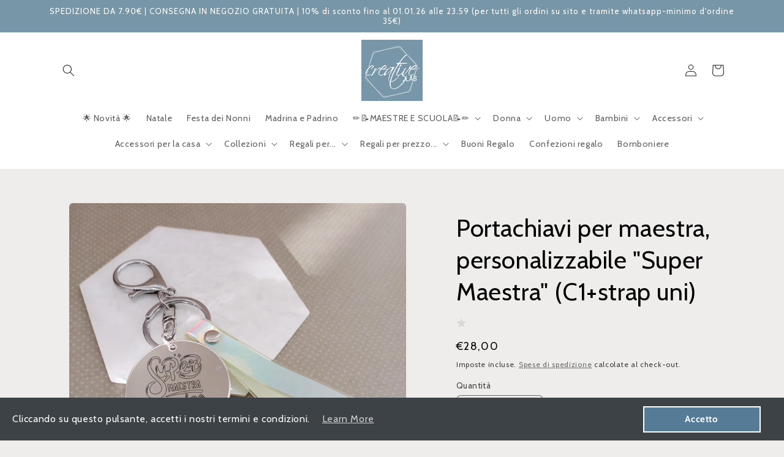

--- FILE ---
content_type: text/html; charset=utf-8
request_url: https://creativelabshop.it/products/portachiavi-per-maestra-personalizzabile-super-maestra-c1-strap-uni
body_size: 50159
content:
<!doctype html>
<html class="no-js" lang="it">
  <head>
    <meta charset="utf-8">
    <meta http-equiv="X-UA-Compatible" content="IE=edge">
    <meta name="viewport" content="width=device-width,initial-scale=1">
    <meta name="theme-color" content="">
    <link rel="canonical" href="https://creativelabshop.it/products/portachiavi-per-maestra-personalizzabile-super-maestra-c1-strap-uni"><link rel="preconnect" href="https://fonts.shopifycdn.com" crossorigin><title>
      Portachiavi per maestra, personalizzabile &quot;Super Maestra&quot; (C1+strap un
 &ndash; Creative.Lab Shop Luino </title>

    
      <meta name="description" content="Il portachiavi è un regalo perfetto per gli insegnanti. È un oggetto elegante e duraturo che può essere personalizzato in modo unico. Sul davanti del portachiavi verrà incisa la frase &quot;Super Maestra&quot;, seguita dal nome dell&#39;insegnante, la classe e l&#39;anno scolastico corrispondente. Questa incisione personalizzata rende i">
    

    

<meta property="og:site_name" content="Creative.Lab Shop Luino ">
<meta property="og:url" content="https://creativelabshop.it/products/portachiavi-per-maestra-personalizzabile-super-maestra-c1-strap-uni">
<meta property="og:title" content="Portachiavi per maestra, personalizzabile &quot;Super Maestra&quot; (C1+strap un">
<meta property="og:type" content="product">
<meta property="og:description" content="Il portachiavi è un regalo perfetto per gli insegnanti. È un oggetto elegante e duraturo che può essere personalizzato in modo unico. Sul davanti del portachiavi verrà incisa la frase &quot;Super Maestra&quot;, seguita dal nome dell&#39;insegnante, la classe e l&#39;anno scolastico corrispondente. Questa incisione personalizzata rende i"><meta property="og:image" content="http://creativelabshop.it/cdn/shop/files/IMG_20240111_1549071.jpg?v=1707152415">
  <meta property="og:image:secure_url" content="https://creativelabshop.it/cdn/shop/files/IMG_20240111_1549071.jpg?v=1707152415">
  <meta property="og:image:width" content="3456">
  <meta property="og:image:height" content="3456"><meta property="og:price:amount" content="28,00">
  <meta property="og:price:currency" content="EUR"><meta name="twitter:card" content="summary_large_image">
<meta name="twitter:title" content="Portachiavi per maestra, personalizzabile &quot;Super Maestra&quot; (C1+strap un">
<meta name="twitter:description" content="Il portachiavi è un regalo perfetto per gli insegnanti. È un oggetto elegante e duraturo che può essere personalizzato in modo unico. Sul davanti del portachiavi verrà incisa la frase &quot;Super Maestra&quot;, seguita dal nome dell&#39;insegnante, la classe e l&#39;anno scolastico corrispondente. Questa incisione personalizzata rende i">


    <script src="//creativelabshop.it/cdn/shop/t/4/assets/constants.js?v=58251544750838685771707384829" defer="defer"></script>
    <script src="//creativelabshop.it/cdn/shop/t/4/assets/pubsub.js?v=158357773527763999511707384830" defer="defer"></script>
    <script src="//creativelabshop.it/cdn/shop/t/4/assets/global.js?v=37284204640041572741707384830" defer="defer"></script><script>window.performance && window.performance.mark && window.performance.mark('shopify.content_for_header.start');</script><meta name="google-site-verification" content="KZlEDT5dn4vN-ICe1hPzoRq-TI0tcWev6zjZ3YEsxHY">
<meta id="shopify-digital-wallet" name="shopify-digital-wallet" content="/16296280164/digital_wallets/dialog">
<meta name="shopify-checkout-api-token" content="0e65e487d77795cb62a2cc6cbbb70b3d">
<meta id="in-context-paypal-metadata" data-shop-id="16296280164" data-venmo-supported="false" data-environment="production" data-locale="it_IT" data-paypal-v4="true" data-currency="EUR">
<link rel="alternate" type="application/json+oembed" href="https://creativelabshop.it/products/portachiavi-per-maestra-personalizzabile-super-maestra-c1-strap-uni.oembed">
<script async="async" src="/checkouts/internal/preloads.js?locale=it-IT"></script>
<link rel="preconnect" href="https://shop.app" crossorigin="anonymous">
<script async="async" src="https://shop.app/checkouts/internal/preloads.js?locale=it-IT&shop_id=16296280164" crossorigin="anonymous"></script>
<script id="apple-pay-shop-capabilities" type="application/json">{"shopId":16296280164,"countryCode":"IT","currencyCode":"EUR","merchantCapabilities":["supports3DS"],"merchantId":"gid:\/\/shopify\/Shop\/16296280164","merchantName":"Creative.Lab Shop Luino ","requiredBillingContactFields":["postalAddress","email","phone"],"requiredShippingContactFields":["postalAddress","email","phone"],"shippingType":"shipping","supportedNetworks":["visa","maestro","masterCard","amex"],"total":{"type":"pending","label":"Creative.Lab Shop Luino ","amount":"1.00"},"shopifyPaymentsEnabled":true,"supportsSubscriptions":true}</script>
<script id="shopify-features" type="application/json">{"accessToken":"0e65e487d77795cb62a2cc6cbbb70b3d","betas":["rich-media-storefront-analytics"],"domain":"creativelabshop.it","predictiveSearch":true,"shopId":16296280164,"locale":"it"}</script>
<script>var Shopify = Shopify || {};
Shopify.shop = "creative-lab-punta-di-diamante.myshopify.com";
Shopify.locale = "it";
Shopify.currency = {"active":"EUR","rate":"1.0"};
Shopify.country = "IT";
Shopify.theme = {"name":"Craft","id":155485307216,"schema_name":"Craft","schema_version":"13.0.0","theme_store_id":1368,"role":"main"};
Shopify.theme.handle = "null";
Shopify.theme.style = {"id":null,"handle":null};
Shopify.cdnHost = "creativelabshop.it/cdn";
Shopify.routes = Shopify.routes || {};
Shopify.routes.root = "/";</script>
<script type="module">!function(o){(o.Shopify=o.Shopify||{}).modules=!0}(window);</script>
<script>!function(o){function n(){var o=[];function n(){o.push(Array.prototype.slice.apply(arguments))}return n.q=o,n}var t=o.Shopify=o.Shopify||{};t.loadFeatures=n(),t.autoloadFeatures=n()}(window);</script>
<script>
  window.ShopifyPay = window.ShopifyPay || {};
  window.ShopifyPay.apiHost = "shop.app\/pay";
  window.ShopifyPay.redirectState = null;
</script>
<script id="shop-js-analytics" type="application/json">{"pageType":"product"}</script>
<script defer="defer" async type="module" src="//creativelabshop.it/cdn/shopifycloud/shop-js/modules/v2/client.init-shop-cart-sync_9_7-kM0p.it.esm.js"></script>
<script defer="defer" async type="module" src="//creativelabshop.it/cdn/shopifycloud/shop-js/modules/v2/chunk.common_DlvccoFA.esm.js"></script>
<script type="module">
  await import("//creativelabshop.it/cdn/shopifycloud/shop-js/modules/v2/client.init-shop-cart-sync_9_7-kM0p.it.esm.js");
await import("//creativelabshop.it/cdn/shopifycloud/shop-js/modules/v2/chunk.common_DlvccoFA.esm.js");

  window.Shopify.SignInWithShop?.initShopCartSync?.({"fedCMEnabled":true,"windoidEnabled":true});

</script>
<script>
  window.Shopify = window.Shopify || {};
  if (!window.Shopify.featureAssets) window.Shopify.featureAssets = {};
  window.Shopify.featureAssets['shop-js'] = {"shop-cart-sync":["modules/v2/client.shop-cart-sync_BdArz91X.it.esm.js","modules/v2/chunk.common_DlvccoFA.esm.js"],"init-fed-cm":["modules/v2/client.init-fed-cm_vWQnZMGt.it.esm.js","modules/v2/chunk.common_DlvccoFA.esm.js"],"init-shop-email-lookup-coordinator":["modules/v2/client.init-shop-email-lookup-coordinator_CLVmJdIf.it.esm.js","modules/v2/chunk.common_DlvccoFA.esm.js"],"shop-cash-offers":["modules/v2/client.shop-cash-offers_zodef8Qd.it.esm.js","modules/v2/chunk.common_DlvccoFA.esm.js","modules/v2/chunk.modal_GR4K8vQS.esm.js"],"shop-button":["modules/v2/client.shop-button_BeJVdfac.it.esm.js","modules/v2/chunk.common_DlvccoFA.esm.js"],"init-windoid":["modules/v2/client.init-windoid_BHaROLy4.it.esm.js","modules/v2/chunk.common_DlvccoFA.esm.js"],"avatar":["modules/v2/client.avatar_BTnouDA3.it.esm.js"],"init-shop-cart-sync":["modules/v2/client.init-shop-cart-sync_9_7-kM0p.it.esm.js","modules/v2/chunk.common_DlvccoFA.esm.js"],"shop-toast-manager":["modules/v2/client.shop-toast-manager_DGSGVTkc.it.esm.js","modules/v2/chunk.common_DlvccoFA.esm.js"],"pay-button":["modules/v2/client.pay-button_CBVrzMSC.it.esm.js","modules/v2/chunk.common_DlvccoFA.esm.js"],"shop-login-button":["modules/v2/client.shop-login-button_C4UUCusY.it.esm.js","modules/v2/chunk.common_DlvccoFA.esm.js","modules/v2/chunk.modal_GR4K8vQS.esm.js"],"init-customer-accounts-sign-up":["modules/v2/client.init-customer-accounts-sign-up_CTAhap2Q.it.esm.js","modules/v2/client.shop-login-button_C4UUCusY.it.esm.js","modules/v2/chunk.common_DlvccoFA.esm.js","modules/v2/chunk.modal_GR4K8vQS.esm.js"],"init-shop-for-new-customer-accounts":["modules/v2/client.init-shop-for-new-customer-accounts_DXXRtP19.it.esm.js","modules/v2/client.shop-login-button_C4UUCusY.it.esm.js","modules/v2/chunk.common_DlvccoFA.esm.js","modules/v2/chunk.modal_GR4K8vQS.esm.js"],"init-customer-accounts":["modules/v2/client.init-customer-accounts_DHuEhe0E.it.esm.js","modules/v2/client.shop-login-button_C4UUCusY.it.esm.js","modules/v2/chunk.common_DlvccoFA.esm.js","modules/v2/chunk.modal_GR4K8vQS.esm.js"],"shop-follow-button":["modules/v2/client.shop-follow-button_YpOL4QoS.it.esm.js","modules/v2/chunk.common_DlvccoFA.esm.js","modules/v2/chunk.modal_GR4K8vQS.esm.js"],"lead-capture":["modules/v2/client.lead-capture_BoK0p_xw.it.esm.js","modules/v2/chunk.common_DlvccoFA.esm.js","modules/v2/chunk.modal_GR4K8vQS.esm.js"],"checkout-modal":["modules/v2/client.checkout-modal_BUM0vmvH.it.esm.js","modules/v2/chunk.common_DlvccoFA.esm.js","modules/v2/chunk.modal_GR4K8vQS.esm.js"],"shop-login":["modules/v2/client.shop-login_CAzNaF46.it.esm.js","modules/v2/chunk.common_DlvccoFA.esm.js","modules/v2/chunk.modal_GR4K8vQS.esm.js"],"payment-terms":["modules/v2/client.payment-terms_BJBkmdVa.it.esm.js","modules/v2/chunk.common_DlvccoFA.esm.js","modules/v2/chunk.modal_GR4K8vQS.esm.js"]};
</script>
<script>(function() {
  var isLoaded = false;
  function asyncLoad() {
    if (isLoaded) return;
    isLoaded = true;
    var urls = ["\/\/d1liekpayvooaz.cloudfront.net\/apps\/customizery\/customizery.js?shop=creative-lab-punta-di-diamante.myshopify.com","https:\/\/cdn.shopify.com\/s\/files\/1\/0683\/1371\/0892\/files\/splmn-shopify-prod-August-31.min.js?v=1693985059\u0026shop=creative-lab-punta-di-diamante.myshopify.com","https:\/\/js.smile.io\/v1\/smile-shopify.js?shop=creative-lab-punta-di-diamante.myshopify.com","https:\/\/assets.cloudlift.app\/api\/assets\/upload.js?shop=creative-lab-punta-di-diamante.myshopify.com","https:\/\/crafty.etooapps.com\/front\/sell.js?shop=creative-lab-punta-di-diamante.myshopify.com","https:\/\/creativelabshop.it\/apps\/giraffly-gdpr\/gdpr-739f74d9b8ede816ad6a5e017c7c3c121f2cf451.js?shop=creative-lab-punta-di-diamante.myshopify.com","https:\/\/bot.kaktusapp.com\/storage\/js\/kaktus_bot-creative-lab-punta-di-diamante.myshopify.com.js?ver=19\u0026shop=creative-lab-punta-di-diamante.myshopify.com","https:\/\/gifts.good-apps.co\/storage\/js\/good_free_gift-creative-lab-punta-di-diamante.myshopify.com.js?ver=81\u0026shop=creative-lab-punta-di-diamante.myshopify.com"];
    for (var i = 0; i < urls.length; i++) {
      var s = document.createElement('script');
      s.type = 'text/javascript';
      s.async = true;
      s.src = urls[i];
      var x = document.getElementsByTagName('script')[0];
      x.parentNode.insertBefore(s, x);
    }
  };
  if(window.attachEvent) {
    window.attachEvent('onload', asyncLoad);
  } else {
    window.addEventListener('load', asyncLoad, false);
  }
})();</script>
<script id="__st">var __st={"a":16296280164,"offset":3600,"reqid":"af2d07d2-2dfc-447b-b917-07f3363faa12-1766944043","pageurl":"creativelabshop.it\/products\/portachiavi-per-maestra-personalizzabile-super-maestra-c1-strap-uni","u":"0adb3db0be19","p":"product","rtyp":"product","rid":8771899064656};</script>
<script>window.ShopifyPaypalV4VisibilityTracking = true;</script>
<script id="captcha-bootstrap">!function(){'use strict';const t='contact',e='account',n='new_comment',o=[[t,t],['blogs',n],['comments',n],[t,'customer']],c=[[e,'customer_login'],[e,'guest_login'],[e,'recover_customer_password'],[e,'create_customer']],r=t=>t.map((([t,e])=>`form[action*='/${t}']:not([data-nocaptcha='true']) input[name='form_type'][value='${e}']`)).join(','),a=t=>()=>t?[...document.querySelectorAll(t)].map((t=>t.form)):[];function s(){const t=[...o],e=r(t);return a(e)}const i='password',u='form_key',d=['recaptcha-v3-token','g-recaptcha-response','h-captcha-response',i],f=()=>{try{return window.sessionStorage}catch{return}},m='__shopify_v',_=t=>t.elements[u];function p(t,e,n=!1){try{const o=window.sessionStorage,c=JSON.parse(o.getItem(e)),{data:r}=function(t){const{data:e,action:n}=t;return t[m]||n?{data:e,action:n}:{data:t,action:n}}(c);for(const[e,n]of Object.entries(r))t.elements[e]&&(t.elements[e].value=n);n&&o.removeItem(e)}catch(o){console.error('form repopulation failed',{error:o})}}const l='form_type',E='cptcha';function T(t){t.dataset[E]=!0}const w=window,h=w.document,L='Shopify',v='ce_forms',y='captcha';let A=!1;((t,e)=>{const n=(g='f06e6c50-85a8-45c8-87d0-21a2b65856fe',I='https://cdn.shopify.com/shopifycloud/storefront-forms-hcaptcha/ce_storefront_forms_captcha_hcaptcha.v1.5.2.iife.js',D={infoText:'Protetto da hCaptcha',privacyText:'Privacy',termsText:'Termini'},(t,e,n)=>{const o=w[L][v],c=o.bindForm;if(c)return c(t,g,e,D).then(n);var r;o.q.push([[t,g,e,D],n]),r=I,A||(h.body.append(Object.assign(h.createElement('script'),{id:'captcha-provider',async:!0,src:r})),A=!0)});var g,I,D;w[L]=w[L]||{},w[L][v]=w[L][v]||{},w[L][v].q=[],w[L][y]=w[L][y]||{},w[L][y].protect=function(t,e){n(t,void 0,e),T(t)},Object.freeze(w[L][y]),function(t,e,n,w,h,L){const[v,y,A,g]=function(t,e,n){const i=e?o:[],u=t?c:[],d=[...i,...u],f=r(d),m=r(i),_=r(d.filter((([t,e])=>n.includes(e))));return[a(f),a(m),a(_),s()]}(w,h,L),I=t=>{const e=t.target;return e instanceof HTMLFormElement?e:e&&e.form},D=t=>v().includes(t);t.addEventListener('submit',(t=>{const e=I(t);if(!e)return;const n=D(e)&&!e.dataset.hcaptchaBound&&!e.dataset.recaptchaBound,o=_(e),c=g().includes(e)&&(!o||!o.value);(n||c)&&t.preventDefault(),c&&!n&&(function(t){try{if(!f())return;!function(t){const e=f();if(!e)return;const n=_(t);if(!n)return;const o=n.value;o&&e.removeItem(o)}(t);const e=Array.from(Array(32),(()=>Math.random().toString(36)[2])).join('');!function(t,e){_(t)||t.append(Object.assign(document.createElement('input'),{type:'hidden',name:u})),t.elements[u].value=e}(t,e),function(t,e){const n=f();if(!n)return;const o=[...t.querySelectorAll(`input[type='${i}']`)].map((({name:t})=>t)),c=[...d,...o],r={};for(const[a,s]of new FormData(t).entries())c.includes(a)||(r[a]=s);n.setItem(e,JSON.stringify({[m]:1,action:t.action,data:r}))}(t,e)}catch(e){console.error('failed to persist form',e)}}(e),e.submit())}));const S=(t,e)=>{t&&!t.dataset[E]&&(n(t,e.some((e=>e===t))),T(t))};for(const o of['focusin','change'])t.addEventListener(o,(t=>{const e=I(t);D(e)&&S(e,y())}));const B=e.get('form_key'),M=e.get(l),P=B&&M;t.addEventListener('DOMContentLoaded',(()=>{const t=y();if(P)for(const e of t)e.elements[l].value===M&&p(e,B);[...new Set([...A(),...v().filter((t=>'true'===t.dataset.shopifyCaptcha))])].forEach((e=>S(e,t)))}))}(h,new URLSearchParams(w.location.search),n,t,e,['guest_login'])})(!0,!0)}();</script>
<script integrity="sha256-4kQ18oKyAcykRKYeNunJcIwy7WH5gtpwJnB7kiuLZ1E=" data-source-attribution="shopify.loadfeatures" defer="defer" src="//creativelabshop.it/cdn/shopifycloud/storefront/assets/storefront/load_feature-a0a9edcb.js" crossorigin="anonymous"></script>
<script crossorigin="anonymous" defer="defer" src="//creativelabshop.it/cdn/shopifycloud/storefront/assets/shopify_pay/storefront-65b4c6d7.js?v=20250812"></script>
<script data-source-attribution="shopify.dynamic_checkout.dynamic.init">var Shopify=Shopify||{};Shopify.PaymentButton=Shopify.PaymentButton||{isStorefrontPortableWallets:!0,init:function(){window.Shopify.PaymentButton.init=function(){};var t=document.createElement("script");t.src="https://creativelabshop.it/cdn/shopifycloud/portable-wallets/latest/portable-wallets.it.js",t.type="module",document.head.appendChild(t)}};
</script>
<script data-source-attribution="shopify.dynamic_checkout.buyer_consent">
  function portableWalletsHideBuyerConsent(e){var t=document.getElementById("shopify-buyer-consent"),n=document.getElementById("shopify-subscription-policy-button");t&&n&&(t.classList.add("hidden"),t.setAttribute("aria-hidden","true"),n.removeEventListener("click",e))}function portableWalletsShowBuyerConsent(e){var t=document.getElementById("shopify-buyer-consent"),n=document.getElementById("shopify-subscription-policy-button");t&&n&&(t.classList.remove("hidden"),t.removeAttribute("aria-hidden"),n.addEventListener("click",e))}window.Shopify?.PaymentButton&&(window.Shopify.PaymentButton.hideBuyerConsent=portableWalletsHideBuyerConsent,window.Shopify.PaymentButton.showBuyerConsent=portableWalletsShowBuyerConsent);
</script>
<script data-source-attribution="shopify.dynamic_checkout.cart.bootstrap">document.addEventListener("DOMContentLoaded",(function(){function t(){return document.querySelector("shopify-accelerated-checkout-cart, shopify-accelerated-checkout")}if(t())Shopify.PaymentButton.init();else{new MutationObserver((function(e,n){t()&&(Shopify.PaymentButton.init(),n.disconnect())})).observe(document.body,{childList:!0,subtree:!0})}}));
</script>
<script id='scb4127' type='text/javascript' async='' src='https://creativelabshop.it/cdn/shopifycloud/privacy-banner/storefront-banner.js'></script><link id="shopify-accelerated-checkout-styles" rel="stylesheet" media="screen" href="https://creativelabshop.it/cdn/shopifycloud/portable-wallets/latest/accelerated-checkout-backwards-compat.css" crossorigin="anonymous">
<style id="shopify-accelerated-checkout-cart">
        #shopify-buyer-consent {
  margin-top: 1em;
  display: inline-block;
  width: 100%;
}

#shopify-buyer-consent.hidden {
  display: none;
}

#shopify-subscription-policy-button {
  background: none;
  border: none;
  padding: 0;
  text-decoration: underline;
  font-size: inherit;
  cursor: pointer;
}

#shopify-subscription-policy-button::before {
  box-shadow: none;
}

      </style>
<script id="sections-script" data-sections="header" defer="defer" src="//creativelabshop.it/cdn/shop/t/4/compiled_assets/scripts.js?1331"></script>
<script>window.performance && window.performance.mark && window.performance.mark('shopify.content_for_header.end');</script>


    <style data-shopify>
      @font-face {
  font-family: Cabin;
  font-weight: 400;
  font-style: normal;
  font-display: swap;
  src: url("//creativelabshop.it/cdn/fonts/cabin/cabin_n4.cefc6494a78f87584a6f312fea532919154f66fe.woff2") format("woff2"),
       url("//creativelabshop.it/cdn/fonts/cabin/cabin_n4.8c16611b00f59d27f4b27ce4328dfe514ce77517.woff") format("woff");
}

      @font-face {
  font-family: Cabin;
  font-weight: 700;
  font-style: normal;
  font-display: swap;
  src: url("//creativelabshop.it/cdn/fonts/cabin/cabin_n7.255204a342bfdbc9ae2017bd4e6a90f8dbb2f561.woff2") format("woff2"),
       url("//creativelabshop.it/cdn/fonts/cabin/cabin_n7.e2afa22a0d0f4b64da3569c990897429d40ff5c0.woff") format("woff");
}

      @font-face {
  font-family: Cabin;
  font-weight: 400;
  font-style: italic;
  font-display: swap;
  src: url("//creativelabshop.it/cdn/fonts/cabin/cabin_i4.d89c1b32b09ecbc46c12781fcf7b2085f17c0be9.woff2") format("woff2"),
       url("//creativelabshop.it/cdn/fonts/cabin/cabin_i4.0a521b11d0b69adfc41e22a263eec7c02aecfe99.woff") format("woff");
}

      @font-face {
  font-family: Cabin;
  font-weight: 700;
  font-style: italic;
  font-display: swap;
  src: url("//creativelabshop.it/cdn/fonts/cabin/cabin_i7.ef2404c08a493e7ccbc92d8c39adf683f40e1fb5.woff2") format("woff2"),
       url("//creativelabshop.it/cdn/fonts/cabin/cabin_i7.480421791818000fc8a5d4134822321b5d7964f8.woff") format("woff");
}

      @font-face {
  font-family: Cabin;
  font-weight: 400;
  font-style: normal;
  font-display: swap;
  src: url("//creativelabshop.it/cdn/fonts/cabin/cabin_n4.cefc6494a78f87584a6f312fea532919154f66fe.woff2") format("woff2"),
       url("//creativelabshop.it/cdn/fonts/cabin/cabin_n4.8c16611b00f59d27f4b27ce4328dfe514ce77517.woff") format("woff");
}


      
        :root,
        .color-scheme-1 {
          --color-background: 239,236,236;
        
          --gradient-background: #efecec;
        

        

        --color-foreground: 0,0,0;
        --color-background-contrast: 181,167,167;
        --color-shadow: 37,37,37;
        --color-button: 37,37,37;
        --color-button-text: 255,255,255;
        --color-secondary-button: 239,236,236;
        --color-secondary-button-text: 80,86,85;
        --color-link: 80,86,85;
        --color-badge-foreground: 0,0,0;
        --color-badge-background: 239,236,236;
        --color-badge-border: 0,0,0;
        --payment-terms-background-color: rgb(239 236 236);
      }
      
        
        .color-scheme-2 {
          --color-background: 255,255,255;
        
          --gradient-background: #ffffff;
        

        

        --color-foreground: 37,37,37;
        --color-background-contrast: 191,191,191;
        --color-shadow: 37,37,37;
        --color-button: 37,37,37;
        --color-button-text: 255,255,255;
        --color-secondary-button: 255,255,255;
        --color-secondary-button-text: 37,37,37;
        --color-link: 37,37,37;
        --color-badge-foreground: 37,37,37;
        --color-badge-background: 255,255,255;
        --color-badge-border: 37,37,37;
        --payment-terms-background-color: rgb(255 255 255);
      }
      
        
        .color-scheme-3 {
          --color-background: 169,12,12;
        
          --gradient-background: #a90c0c;
        

        

        --color-foreground: 239,236,236;
        --color-background-contrast: 193,14,14;
        --color-shadow: 37,37,37;
        --color-button: 239,236,236;
        --color-button-text: 113,106,86;
        --color-secondary-button: 169,12,12;
        --color-secondary-button-text: 239,236,236;
        --color-link: 239,236,236;
        --color-badge-foreground: 239,236,236;
        --color-badge-background: 169,12,12;
        --color-badge-border: 239,236,236;
        --payment-terms-background-color: rgb(169 12 12);
      }
      
        
        .color-scheme-4 {
          --color-background: 119,150,168;
        
          --gradient-background: #7796a8;
        

        

        --color-foreground: 255,255,255;
        --color-background-contrast: 62,84,97;
        --color-shadow: 37,37,37;
        --color-button: 239,236,236;
        --color-button-text: 44,51,47;
        --color-secondary-button: 119,150,168;
        --color-secondary-button-text: 255,255,255;
        --color-link: 255,255,255;
        --color-badge-foreground: 255,255,255;
        --color-badge-background: 119,150,168;
        --color-badge-border: 255,255,255;
        --payment-terms-background-color: rgb(119 150 168);
      }
      
        
        .color-scheme-5 {
          --color-background: 109,134,149;
        
          --gradient-background: #6d8695;
        

        

        --color-foreground: 239,236,236;
        --color-background-contrast: 55,68,76;
        --color-shadow: 37,37,37;
        --color-button: 239,236,236;
        --color-button-text: 63,81,71;
        --color-secondary-button: 109,134,149;
        --color-secondary-button-text: 239,236,236;
        --color-link: 239,236,236;
        --color-badge-foreground: 239,236,236;
        --color-badge-background: 109,134,149;
        --color-badge-border: 239,236,236;
        --payment-terms-background-color: rgb(109 134 149);
      }
      

      body, .color-scheme-1, .color-scheme-2, .color-scheme-3, .color-scheme-4, .color-scheme-5 {
        color: rgba(var(--color-foreground), 0.75);
        background-color: rgb(var(--color-background));
      }

      :root {
        --font-body-family: Cabin, sans-serif;
        --font-body-style: normal;
        --font-body-weight: 400;
        --font-body-weight-bold: 700;

        --font-heading-family: Cabin, sans-serif;
        --font-heading-style: normal;
        --font-heading-weight: 400;

        --font-body-scale: 1.0;
        --font-heading-scale: 1.0;

        --media-padding: px;
        --media-border-opacity: 0.1;
        --media-border-width: 0px;
        --media-radius: 6px;
        --media-shadow-opacity: 0.0;
        --media-shadow-horizontal-offset: 0px;
        --media-shadow-vertical-offset: 0px;
        --media-shadow-blur-radius: 5px;
        --media-shadow-visible: 0;

        --page-width: 120rem;
        --page-width-margin: 0rem;

        --product-card-image-padding: 0.0rem;
        --product-card-corner-radius: 0.6rem;
        --product-card-text-alignment: left;
        --product-card-border-width: 0.1rem;
        --product-card-border-opacity: 0.1;
        --product-card-shadow-opacity: 0.0;
        --product-card-shadow-visible: 0;
        --product-card-shadow-horizontal-offset: 0.0rem;
        --product-card-shadow-vertical-offset: 0.4rem;
        --product-card-shadow-blur-radius: 0.5rem;

        --collection-card-image-padding: 0.0rem;
        --collection-card-corner-radius: 0.6rem;
        --collection-card-text-alignment: left;
        --collection-card-border-width: 0.1rem;
        --collection-card-border-opacity: 0.1;
        --collection-card-shadow-opacity: 0.0;
        --collection-card-shadow-visible: 0;
        --collection-card-shadow-horizontal-offset: 0.0rem;
        --collection-card-shadow-vertical-offset: 0.4rem;
        --collection-card-shadow-blur-radius: 0.5rem;

        --blog-card-image-padding: 0.0rem;
        --blog-card-corner-radius: 0.6rem;
        --blog-card-text-alignment: left;
        --blog-card-border-width: 0.1rem;
        --blog-card-border-opacity: 0.1;
        --blog-card-shadow-opacity: 0.0;
        --blog-card-shadow-visible: 0;
        --blog-card-shadow-horizontal-offset: 0.0rem;
        --blog-card-shadow-vertical-offset: 0.4rem;
        --blog-card-shadow-blur-radius: 0.5rem;

        --badge-corner-radius: 0.6rem;

        --popup-border-width: 1px;
        --popup-border-opacity: 0.5;
        --popup-corner-radius: 6px;
        --popup-shadow-opacity: 0.0;
        --popup-shadow-horizontal-offset: 0px;
        --popup-shadow-vertical-offset: 4px;
        --popup-shadow-blur-radius: 5px;

        --drawer-border-width: 1px;
        --drawer-border-opacity: 0.1;
        --drawer-shadow-opacity: 0.0;
        --drawer-shadow-horizontal-offset: 0px;
        --drawer-shadow-vertical-offset: 4px;
        --drawer-shadow-blur-radius: 5px;

        --spacing-sections-desktop: 0px;
        --spacing-sections-mobile: 0px;

        --grid-desktop-vertical-spacing: 20px;
        --grid-desktop-horizontal-spacing: 20px;
        --grid-mobile-vertical-spacing: 10px;
        --grid-mobile-horizontal-spacing: 10px;

        --text-boxes-border-opacity: 0.1;
        --text-boxes-border-width: 0px;
        --text-boxes-radius: 6px;
        --text-boxes-shadow-opacity: 0.0;
        --text-boxes-shadow-visible: 0;
        --text-boxes-shadow-horizontal-offset: 0px;
        --text-boxes-shadow-vertical-offset: 4px;
        --text-boxes-shadow-blur-radius: 5px;

        --buttons-radius: 6px;
        --buttons-radius-outset: 7px;
        --buttons-border-width: 1px;
        --buttons-border-opacity: 1.0;
        --buttons-shadow-opacity: 0.0;
        --buttons-shadow-visible: 0;
        --buttons-shadow-horizontal-offset: 0px;
        --buttons-shadow-vertical-offset: 4px;
        --buttons-shadow-blur-radius: 5px;
        --buttons-border-offset: 0.3px;

        --inputs-radius: 6px;
        --inputs-border-width: 1px;
        --inputs-border-opacity: 0.55;
        --inputs-shadow-opacity: 0.0;
        --inputs-shadow-horizontal-offset: 0px;
        --inputs-margin-offset: 0px;
        --inputs-shadow-vertical-offset: 4px;
        --inputs-shadow-blur-radius: 5px;
        --inputs-radius-outset: 7px;

        --variant-pills-radius: 40px;
        --variant-pills-border-width: 1px;
        --variant-pills-border-opacity: 0.55;
        --variant-pills-shadow-opacity: 0.0;
        --variant-pills-shadow-horizontal-offset: 0px;
        --variant-pills-shadow-vertical-offset: 4px;
        --variant-pills-shadow-blur-radius: 5px;
      }

      *,
      *::before,
      *::after {
        box-sizing: inherit;
      }

      html {
        box-sizing: border-box;
        font-size: calc(var(--font-body-scale) * 62.5%);
        height: 100%;
      }

      body {
        display: grid;
        grid-template-rows: auto auto 1fr auto;
        grid-template-columns: 100%;
        min-height: 100%;
        margin: 0;
        font-size: 1.5rem;
        letter-spacing: 0.06rem;
        line-height: calc(1 + 0.8 / var(--font-body-scale));
        font-family: var(--font-body-family);
        font-style: var(--font-body-style);
        font-weight: var(--font-body-weight);
      }

      @media screen and (min-width: 750px) {
        body {
          font-size: 1.6rem;
        }
      }
    </style>

    <link href="//creativelabshop.it/cdn/shop/t/4/assets/base.css?v=93405971894151239851707384827" rel="stylesheet" type="text/css" media="all" />
<link rel="preload" as="font" href="//creativelabshop.it/cdn/fonts/cabin/cabin_n4.cefc6494a78f87584a6f312fea532919154f66fe.woff2" type="font/woff2" crossorigin><link rel="preload" as="font" href="//creativelabshop.it/cdn/fonts/cabin/cabin_n4.cefc6494a78f87584a6f312fea532919154f66fe.woff2" type="font/woff2" crossorigin><link
        rel="stylesheet"
        href="//creativelabshop.it/cdn/shop/t/4/assets/component-predictive-search.css?v=118923337488134913561707384828"
        media="print"
        onload="this.media='all'"
      ><script>
      document.documentElement.className = document.documentElement.className.replace('no-js', 'js');
      if (Shopify.designMode) {
        document.documentElement.classList.add('shopify-design-mode');
      }
    </script>
  <script src="https://cdn.shopify.com/extensions/019b5a04-6afc-71ef-9e7b-e4df4499ad0b/salepify-779/assets/free-gift.script.js" type="text/javascript" defer="defer"></script>
<script src="https://cdn.shopify.com/extensions/390855b9-343e-4879-bbbc-f2bbad27a992/audien-reviews-208/assets/reviews-star-list.js" type="text/javascript" defer="defer"></script>
<link href="https://cdn.shopify.com/extensions/390855b9-343e-4879-bbbc-f2bbad27a992/audien-reviews-208/assets/star_rating.css" rel="stylesheet" type="text/css" media="all">
<link href="https://cdn.shopify.com/extensions/390855b9-343e-4879-bbbc-f2bbad27a992/audien-reviews-208/assets/audien_review.css" rel="stylesheet" type="text/css" media="all">
<script src="https://cdn.shopify.com/extensions/019a2447-b23c-7353-98dd-0ebd300648f6/theme-app-ext-9/assets/superlemon-loader.js" type="text/javascript" defer="defer"></script>
<link href="https://cdn.shopify.com/extensions/019a2447-b23c-7353-98dd-0ebd300648f6/theme-app-ext-9/assets/superlemon.css" rel="stylesheet" type="text/css" media="all">
<script src="https://cdn.shopify.com/extensions/390855b9-343e-4879-bbbc-f2bbad27a992/audien-reviews-208/assets/reviews.js" type="text/javascript" defer="defer"></script>
<link href="https://cdn.shopify.com/extensions/390855b9-343e-4879-bbbc-f2bbad27a992/audien-reviews-208/assets/reviews-list.css" rel="stylesheet" type="text/css" media="all">
<link href="https://monorail-edge.shopifysvc.com" rel="dns-prefetch">
<script>(function(){if ("sendBeacon" in navigator && "performance" in window) {try {var session_token_from_headers = performance.getEntriesByType('navigation')[0].serverTiming.find(x => x.name == '_s').description;} catch {var session_token_from_headers = undefined;}var session_cookie_matches = document.cookie.match(/_shopify_s=([^;]*)/);var session_token_from_cookie = session_cookie_matches && session_cookie_matches.length === 2 ? session_cookie_matches[1] : "";var session_token = session_token_from_headers || session_token_from_cookie || "";function handle_abandonment_event(e) {var entries = performance.getEntries().filter(function(entry) {return /monorail-edge.shopifysvc.com/.test(entry.name);});if (!window.abandonment_tracked && entries.length === 0) {window.abandonment_tracked = true;var currentMs = Date.now();var navigation_start = performance.timing.navigationStart;var payload = {shop_id: 16296280164,url: window.location.href,navigation_start,duration: currentMs - navigation_start,session_token,page_type: "product"};window.navigator.sendBeacon("https://monorail-edge.shopifysvc.com/v1/produce", JSON.stringify({schema_id: "online_store_buyer_site_abandonment/1.1",payload: payload,metadata: {event_created_at_ms: currentMs,event_sent_at_ms: currentMs}}));}}window.addEventListener('pagehide', handle_abandonment_event);}}());</script>
<script id="web-pixels-manager-setup">(function e(e,d,r,n,o){if(void 0===o&&(o={}),!Boolean(null===(a=null===(i=window.Shopify)||void 0===i?void 0:i.analytics)||void 0===a?void 0:a.replayQueue)){var i,a;window.Shopify=window.Shopify||{};var t=window.Shopify;t.analytics=t.analytics||{};var s=t.analytics;s.replayQueue=[],s.publish=function(e,d,r){return s.replayQueue.push([e,d,r]),!0};try{self.performance.mark("wpm:start")}catch(e){}var l=function(){var e={modern:/Edge?\/(1{2}[4-9]|1[2-9]\d|[2-9]\d{2}|\d{4,})\.\d+(\.\d+|)|Firefox\/(1{2}[4-9]|1[2-9]\d|[2-9]\d{2}|\d{4,})\.\d+(\.\d+|)|Chrom(ium|e)\/(9{2}|\d{3,})\.\d+(\.\d+|)|(Maci|X1{2}).+ Version\/(15\.\d+|(1[6-9]|[2-9]\d|\d{3,})\.\d+)([,.]\d+|)( \(\w+\)|)( Mobile\/\w+|) Safari\/|Chrome.+OPR\/(9{2}|\d{3,})\.\d+\.\d+|(CPU[ +]OS|iPhone[ +]OS|CPU[ +]iPhone|CPU IPhone OS|CPU iPad OS)[ +]+(15[._]\d+|(1[6-9]|[2-9]\d|\d{3,})[._]\d+)([._]\d+|)|Android:?[ /-](13[3-9]|1[4-9]\d|[2-9]\d{2}|\d{4,})(\.\d+|)(\.\d+|)|Android.+Firefox\/(13[5-9]|1[4-9]\d|[2-9]\d{2}|\d{4,})\.\d+(\.\d+|)|Android.+Chrom(ium|e)\/(13[3-9]|1[4-9]\d|[2-9]\d{2}|\d{4,})\.\d+(\.\d+|)|SamsungBrowser\/([2-9]\d|\d{3,})\.\d+/,legacy:/Edge?\/(1[6-9]|[2-9]\d|\d{3,})\.\d+(\.\d+|)|Firefox\/(5[4-9]|[6-9]\d|\d{3,})\.\d+(\.\d+|)|Chrom(ium|e)\/(5[1-9]|[6-9]\d|\d{3,})\.\d+(\.\d+|)([\d.]+$|.*Safari\/(?![\d.]+ Edge\/[\d.]+$))|(Maci|X1{2}).+ Version\/(10\.\d+|(1[1-9]|[2-9]\d|\d{3,})\.\d+)([,.]\d+|)( \(\w+\)|)( Mobile\/\w+|) Safari\/|Chrome.+OPR\/(3[89]|[4-9]\d|\d{3,})\.\d+\.\d+|(CPU[ +]OS|iPhone[ +]OS|CPU[ +]iPhone|CPU IPhone OS|CPU iPad OS)[ +]+(10[._]\d+|(1[1-9]|[2-9]\d|\d{3,})[._]\d+)([._]\d+|)|Android:?[ /-](13[3-9]|1[4-9]\d|[2-9]\d{2}|\d{4,})(\.\d+|)(\.\d+|)|Mobile Safari.+OPR\/([89]\d|\d{3,})\.\d+\.\d+|Android.+Firefox\/(13[5-9]|1[4-9]\d|[2-9]\d{2}|\d{4,})\.\d+(\.\d+|)|Android.+Chrom(ium|e)\/(13[3-9]|1[4-9]\d|[2-9]\d{2}|\d{4,})\.\d+(\.\d+|)|Android.+(UC? ?Browser|UCWEB|U3)[ /]?(15\.([5-9]|\d{2,})|(1[6-9]|[2-9]\d|\d{3,})\.\d+)\.\d+|SamsungBrowser\/(5\.\d+|([6-9]|\d{2,})\.\d+)|Android.+MQ{2}Browser\/(14(\.(9|\d{2,})|)|(1[5-9]|[2-9]\d|\d{3,})(\.\d+|))(\.\d+|)|K[Aa][Ii]OS\/(3\.\d+|([4-9]|\d{2,})\.\d+)(\.\d+|)/},d=e.modern,r=e.legacy,n=navigator.userAgent;return n.match(d)?"modern":n.match(r)?"legacy":"unknown"}(),u="modern"===l?"modern":"legacy",c=(null!=n?n:{modern:"",legacy:""})[u],f=function(e){return[e.baseUrl,"/wpm","/b",e.hashVersion,"modern"===e.buildTarget?"m":"l",".js"].join("")}({baseUrl:d,hashVersion:r,buildTarget:u}),m=function(e){var d=e.version,r=e.bundleTarget,n=e.surface,o=e.pageUrl,i=e.monorailEndpoint;return{emit:function(e){var a=e.status,t=e.errorMsg,s=(new Date).getTime(),l=JSON.stringify({metadata:{event_sent_at_ms:s},events:[{schema_id:"web_pixels_manager_load/3.1",payload:{version:d,bundle_target:r,page_url:o,status:a,surface:n,error_msg:t},metadata:{event_created_at_ms:s}}]});if(!i)return console&&console.warn&&console.warn("[Web Pixels Manager] No Monorail endpoint provided, skipping logging."),!1;try{return self.navigator.sendBeacon.bind(self.navigator)(i,l)}catch(e){}var u=new XMLHttpRequest;try{return u.open("POST",i,!0),u.setRequestHeader("Content-Type","text/plain"),u.send(l),!0}catch(e){return console&&console.warn&&console.warn("[Web Pixels Manager] Got an unhandled error while logging to Monorail."),!1}}}}({version:r,bundleTarget:l,surface:e.surface,pageUrl:self.location.href,monorailEndpoint:e.monorailEndpoint});try{o.browserTarget=l,function(e){var d=e.src,r=e.async,n=void 0===r||r,o=e.onload,i=e.onerror,a=e.sri,t=e.scriptDataAttributes,s=void 0===t?{}:t,l=document.createElement("script"),u=document.querySelector("head"),c=document.querySelector("body");if(l.async=n,l.src=d,a&&(l.integrity=a,l.crossOrigin="anonymous"),s)for(var f in s)if(Object.prototype.hasOwnProperty.call(s,f))try{l.dataset[f]=s[f]}catch(e){}if(o&&l.addEventListener("load",o),i&&l.addEventListener("error",i),u)u.appendChild(l);else{if(!c)throw new Error("Did not find a head or body element to append the script");c.appendChild(l)}}({src:f,async:!0,onload:function(){if(!function(){var e,d;return Boolean(null===(d=null===(e=window.Shopify)||void 0===e?void 0:e.analytics)||void 0===d?void 0:d.initialized)}()){var d=window.webPixelsManager.init(e)||void 0;if(d){var r=window.Shopify.analytics;r.replayQueue.forEach((function(e){var r=e[0],n=e[1],o=e[2];d.publishCustomEvent(r,n,o)})),r.replayQueue=[],r.publish=d.publishCustomEvent,r.visitor=d.visitor,r.initialized=!0}}},onerror:function(){return m.emit({status:"failed",errorMsg:"".concat(f," has failed to load")})},sri:function(e){var d=/^sha384-[A-Za-z0-9+/=]+$/;return"string"==typeof e&&d.test(e)}(c)?c:"",scriptDataAttributes:o}),m.emit({status:"loading"})}catch(e){m.emit({status:"failed",errorMsg:(null==e?void 0:e.message)||"Unknown error"})}}})({shopId: 16296280164,storefrontBaseUrl: "https://creativelabshop.it",extensionsBaseUrl: "https://extensions.shopifycdn.com/cdn/shopifycloud/web-pixels-manager",monorailEndpoint: "https://monorail-edge.shopifysvc.com/unstable/produce_batch",surface: "storefront-renderer",enabledBetaFlags: ["2dca8a86","a0d5f9d2"],webPixelsConfigList: [{"id":"1064599888","configuration":"{\"accountID\":\"123\"}","eventPayloadVersion":"v1","runtimeContext":"STRICT","scriptVersion":"b52890242c6e7e6396639386f99799af","type":"APP","apiClientId":11099242497,"privacyPurposes":["ANALYTICS","MARKETING","SALE_OF_DATA"],"dataSharingAdjustments":{"protectedCustomerApprovalScopes":["read_customer_personal_data"]}},{"id":"762446160","configuration":"{\"config\":\"{\\\"pixel_id\\\":\\\"GT-PJS76JJ\\\",\\\"target_country\\\":\\\"IT\\\",\\\"gtag_events\\\":[{\\\"type\\\":\\\"purchase\\\",\\\"action_label\\\":\\\"MC-J3G4MZ3LL7\\\"},{\\\"type\\\":\\\"page_view\\\",\\\"action_label\\\":\\\"MC-J3G4MZ3LL7\\\"},{\\\"type\\\":\\\"view_item\\\",\\\"action_label\\\":\\\"MC-J3G4MZ3LL7\\\"}],\\\"enable_monitoring_mode\\\":false}\"}","eventPayloadVersion":"v1","runtimeContext":"OPEN","scriptVersion":"b2a88bafab3e21179ed38636efcd8a93","type":"APP","apiClientId":1780363,"privacyPurposes":[],"dataSharingAdjustments":{"protectedCustomerApprovalScopes":["read_customer_address","read_customer_email","read_customer_name","read_customer_personal_data","read_customer_phone"]}},{"id":"304611664","configuration":"{\"pixel_id\":\"232673841686515\",\"pixel_type\":\"facebook_pixel\",\"metaapp_system_user_token\":\"-\"}","eventPayloadVersion":"v1","runtimeContext":"OPEN","scriptVersion":"ca16bc87fe92b6042fbaa3acc2fbdaa6","type":"APP","apiClientId":2329312,"privacyPurposes":["ANALYTICS","MARKETING","SALE_OF_DATA"],"dataSharingAdjustments":{"protectedCustomerApprovalScopes":["read_customer_address","read_customer_email","read_customer_name","read_customer_personal_data","read_customer_phone"]}},{"id":"114229584","configuration":"{\"tagID\":\"2613779251793\"}","eventPayloadVersion":"v1","runtimeContext":"STRICT","scriptVersion":"18031546ee651571ed29edbe71a3550b","type":"APP","apiClientId":3009811,"privacyPurposes":["ANALYTICS","MARKETING","SALE_OF_DATA"],"dataSharingAdjustments":{"protectedCustomerApprovalScopes":["read_customer_address","read_customer_email","read_customer_name","read_customer_personal_data","read_customer_phone"]}},{"id":"142541136","eventPayloadVersion":"v1","runtimeContext":"LAX","scriptVersion":"1","type":"CUSTOM","privacyPurposes":["MARKETING"],"name":"Meta pixel (migrated)"},{"id":"171966800","eventPayloadVersion":"v1","runtimeContext":"LAX","scriptVersion":"1","type":"CUSTOM","privacyPurposes":["ANALYTICS"],"name":"Google Analytics tag (migrated)"},{"id":"shopify-app-pixel","configuration":"{}","eventPayloadVersion":"v1","runtimeContext":"STRICT","scriptVersion":"0450","apiClientId":"shopify-pixel","type":"APP","privacyPurposes":["ANALYTICS","MARKETING"]},{"id":"shopify-custom-pixel","eventPayloadVersion":"v1","runtimeContext":"LAX","scriptVersion":"0450","apiClientId":"shopify-pixel","type":"CUSTOM","privacyPurposes":["ANALYTICS","MARKETING"]}],isMerchantRequest: false,initData: {"shop":{"name":"Creative.Lab Shop Luino ","paymentSettings":{"currencyCode":"EUR"},"myshopifyDomain":"creative-lab-punta-di-diamante.myshopify.com","countryCode":"IT","storefrontUrl":"https:\/\/creativelabshop.it"},"customer":null,"cart":null,"checkout":null,"productVariants":[{"price":{"amount":28.0,"currencyCode":"EUR"},"product":{"title":"Portachiavi per maestra, personalizzabile \"Super Maestra\" (C1+strap uni)","vendor":"Creative.Lab - Punta di diamante","id":"8771899064656","untranslatedTitle":"Portachiavi per maestra, personalizzabile \"Super Maestra\" (C1+strap uni)","url":"\/products\/portachiavi-per-maestra-personalizzabile-super-maestra-c1-strap-uni","type":"PORTACHIAVI"},"id":"47830282731856","image":{"src":"\/\/creativelabshop.it\/cdn\/shop\/files\/IMG_20240111_1549071.jpg?v=1707152415"},"sku":null,"title":"Solo avanti","untranslatedTitle":"Solo avanti"},{"price":{"amount":33.0,"currencyCode":"EUR"},"product":{"title":"Portachiavi per maestra, personalizzabile \"Super Maestra\" (C1+strap uni)","vendor":"Creative.Lab - Punta di diamante","id":"8771899064656","untranslatedTitle":"Portachiavi per maestra, personalizzabile \"Super Maestra\" (C1+strap uni)","url":"\/products\/portachiavi-per-maestra-personalizzabile-super-maestra-c1-strap-uni","type":"PORTACHIAVI"},"id":"47830282764624","image":{"src":"\/\/creativelabshop.it\/cdn\/shop\/files\/IMG_20240111_1549071.jpg?v=1707152415"},"sku":null,"title":"Avanti e retro","untranslatedTitle":"Avanti e retro"}],"purchasingCompany":null},},"https://creativelabshop.it/cdn","da62cc92w68dfea28pcf9825a4m392e00d0",{"modern":"","legacy":""},{"shopId":"16296280164","storefrontBaseUrl":"https:\/\/creativelabshop.it","extensionBaseUrl":"https:\/\/extensions.shopifycdn.com\/cdn\/shopifycloud\/web-pixels-manager","surface":"storefront-renderer","enabledBetaFlags":"[\"2dca8a86\", \"a0d5f9d2\"]","isMerchantRequest":"false","hashVersion":"da62cc92w68dfea28pcf9825a4m392e00d0","publish":"custom","events":"[[\"page_viewed\",{}],[\"product_viewed\",{\"productVariant\":{\"price\":{\"amount\":28.0,\"currencyCode\":\"EUR\"},\"product\":{\"title\":\"Portachiavi per maestra, personalizzabile \\\"Super Maestra\\\" (C1+strap uni)\",\"vendor\":\"Creative.Lab - Punta di diamante\",\"id\":\"8771899064656\",\"untranslatedTitle\":\"Portachiavi per maestra, personalizzabile \\\"Super Maestra\\\" (C1+strap uni)\",\"url\":\"\/products\/portachiavi-per-maestra-personalizzabile-super-maestra-c1-strap-uni\",\"type\":\"PORTACHIAVI\"},\"id\":\"47830282731856\",\"image\":{\"src\":\"\/\/creativelabshop.it\/cdn\/shop\/files\/IMG_20240111_1549071.jpg?v=1707152415\"},\"sku\":null,\"title\":\"Solo avanti\",\"untranslatedTitle\":\"Solo avanti\"}}]]"});</script><script>
  window.ShopifyAnalytics = window.ShopifyAnalytics || {};
  window.ShopifyAnalytics.meta = window.ShopifyAnalytics.meta || {};
  window.ShopifyAnalytics.meta.currency = 'EUR';
  var meta = {"product":{"id":8771899064656,"gid":"gid:\/\/shopify\/Product\/8771899064656","vendor":"Creative.Lab - Punta di diamante","type":"PORTACHIAVI","handle":"portachiavi-per-maestra-personalizzabile-super-maestra-c1-strap-uni","variants":[{"id":47830282731856,"price":2800,"name":"Portachiavi per maestra, personalizzabile \"Super Maestra\" (C1+strap uni) - Solo avanti","public_title":"Solo avanti","sku":null},{"id":47830282764624,"price":3300,"name":"Portachiavi per maestra, personalizzabile \"Super Maestra\" (C1+strap uni) - Avanti e retro","public_title":"Avanti e retro","sku":null}],"remote":false},"page":{"pageType":"product","resourceType":"product","resourceId":8771899064656,"requestId":"af2d07d2-2dfc-447b-b917-07f3363faa12-1766944043"}};
  for (var attr in meta) {
    window.ShopifyAnalytics.meta[attr] = meta[attr];
  }
</script>
<script class="analytics">
  (function () {
    var customDocumentWrite = function(content) {
      var jquery = null;

      if (window.jQuery) {
        jquery = window.jQuery;
      } else if (window.Checkout && window.Checkout.$) {
        jquery = window.Checkout.$;
      }

      if (jquery) {
        jquery('body').append(content);
      }
    };

    var hasLoggedConversion = function(token) {
      if (token) {
        return document.cookie.indexOf('loggedConversion=' + token) !== -1;
      }
      return false;
    }

    var setCookieIfConversion = function(token) {
      if (token) {
        var twoMonthsFromNow = new Date(Date.now());
        twoMonthsFromNow.setMonth(twoMonthsFromNow.getMonth() + 2);

        document.cookie = 'loggedConversion=' + token + '; expires=' + twoMonthsFromNow;
      }
    }

    var trekkie = window.ShopifyAnalytics.lib = window.trekkie = window.trekkie || [];
    if (trekkie.integrations) {
      return;
    }
    trekkie.methods = [
      'identify',
      'page',
      'ready',
      'track',
      'trackForm',
      'trackLink'
    ];
    trekkie.factory = function(method) {
      return function() {
        var args = Array.prototype.slice.call(arguments);
        args.unshift(method);
        trekkie.push(args);
        return trekkie;
      };
    };
    for (var i = 0; i < trekkie.methods.length; i++) {
      var key = trekkie.methods[i];
      trekkie[key] = trekkie.factory(key);
    }
    trekkie.load = function(config) {
      trekkie.config = config || {};
      trekkie.config.initialDocumentCookie = document.cookie;
      var first = document.getElementsByTagName('script')[0];
      var script = document.createElement('script');
      script.type = 'text/javascript';
      script.onerror = function(e) {
        var scriptFallback = document.createElement('script');
        scriptFallback.type = 'text/javascript';
        scriptFallback.onerror = function(error) {
                var Monorail = {
      produce: function produce(monorailDomain, schemaId, payload) {
        var currentMs = new Date().getTime();
        var event = {
          schema_id: schemaId,
          payload: payload,
          metadata: {
            event_created_at_ms: currentMs,
            event_sent_at_ms: currentMs
          }
        };
        return Monorail.sendRequest("https://" + monorailDomain + "/v1/produce", JSON.stringify(event));
      },
      sendRequest: function sendRequest(endpointUrl, payload) {
        // Try the sendBeacon API
        if (window && window.navigator && typeof window.navigator.sendBeacon === 'function' && typeof window.Blob === 'function' && !Monorail.isIos12()) {
          var blobData = new window.Blob([payload], {
            type: 'text/plain'
          });

          if (window.navigator.sendBeacon(endpointUrl, blobData)) {
            return true;
          } // sendBeacon was not successful

        } // XHR beacon

        var xhr = new XMLHttpRequest();

        try {
          xhr.open('POST', endpointUrl);
          xhr.setRequestHeader('Content-Type', 'text/plain');
          xhr.send(payload);
        } catch (e) {
          console.log(e);
        }

        return false;
      },
      isIos12: function isIos12() {
        return window.navigator.userAgent.lastIndexOf('iPhone; CPU iPhone OS 12_') !== -1 || window.navigator.userAgent.lastIndexOf('iPad; CPU OS 12_') !== -1;
      }
    };
    Monorail.produce('monorail-edge.shopifysvc.com',
      'trekkie_storefront_load_errors/1.1',
      {shop_id: 16296280164,
      theme_id: 155485307216,
      app_name: "storefront",
      context_url: window.location.href,
      source_url: "//creativelabshop.it/cdn/s/trekkie.storefront.8f32c7f0b513e73f3235c26245676203e1209161.min.js"});

        };
        scriptFallback.async = true;
        scriptFallback.src = '//creativelabshop.it/cdn/s/trekkie.storefront.8f32c7f0b513e73f3235c26245676203e1209161.min.js';
        first.parentNode.insertBefore(scriptFallback, first);
      };
      script.async = true;
      script.src = '//creativelabshop.it/cdn/s/trekkie.storefront.8f32c7f0b513e73f3235c26245676203e1209161.min.js';
      first.parentNode.insertBefore(script, first);
    };
    trekkie.load(
      {"Trekkie":{"appName":"storefront","development":false,"defaultAttributes":{"shopId":16296280164,"isMerchantRequest":null,"themeId":155485307216,"themeCityHash":"16784452716328171761","contentLanguage":"it","currency":"EUR","eventMetadataId":"ff096f10-005a-46b8-839b-71e98426d207"},"isServerSideCookieWritingEnabled":true,"monorailRegion":"shop_domain","enabledBetaFlags":["65f19447"]},"Session Attribution":{},"S2S":{"facebookCapiEnabled":false,"source":"trekkie-storefront-renderer","apiClientId":580111}}
    );

    var loaded = false;
    trekkie.ready(function() {
      if (loaded) return;
      loaded = true;

      window.ShopifyAnalytics.lib = window.trekkie;

      var originalDocumentWrite = document.write;
      document.write = customDocumentWrite;
      try { window.ShopifyAnalytics.merchantGoogleAnalytics.call(this); } catch(error) {};
      document.write = originalDocumentWrite;

      window.ShopifyAnalytics.lib.page(null,{"pageType":"product","resourceType":"product","resourceId":8771899064656,"requestId":"af2d07d2-2dfc-447b-b917-07f3363faa12-1766944043","shopifyEmitted":true});

      var match = window.location.pathname.match(/checkouts\/(.+)\/(thank_you|post_purchase)/)
      var token = match? match[1]: undefined;
      if (!hasLoggedConversion(token)) {
        setCookieIfConversion(token);
        window.ShopifyAnalytics.lib.track("Viewed Product",{"currency":"EUR","variantId":47830282731856,"productId":8771899064656,"productGid":"gid:\/\/shopify\/Product\/8771899064656","name":"Portachiavi per maestra, personalizzabile \"Super Maestra\" (C1+strap uni) - Solo avanti","price":"28.00","sku":null,"brand":"Creative.Lab - Punta di diamante","variant":"Solo avanti","category":"PORTACHIAVI","nonInteraction":true,"remote":false},undefined,undefined,{"shopifyEmitted":true});
      window.ShopifyAnalytics.lib.track("monorail:\/\/trekkie_storefront_viewed_product\/1.1",{"currency":"EUR","variantId":47830282731856,"productId":8771899064656,"productGid":"gid:\/\/shopify\/Product\/8771899064656","name":"Portachiavi per maestra, personalizzabile \"Super Maestra\" (C1+strap uni) - Solo avanti","price":"28.00","sku":null,"brand":"Creative.Lab - Punta di diamante","variant":"Solo avanti","category":"PORTACHIAVI","nonInteraction":true,"remote":false,"referer":"https:\/\/creativelabshop.it\/products\/portachiavi-per-maestra-personalizzabile-super-maestra-c1-strap-uni"});
      }
    });


        var eventsListenerScript = document.createElement('script');
        eventsListenerScript.async = true;
        eventsListenerScript.src = "//creativelabshop.it/cdn/shopifycloud/storefront/assets/shop_events_listener-3da45d37.js";
        document.getElementsByTagName('head')[0].appendChild(eventsListenerScript);

})();</script>
  <script>
  if (!window.ga || (window.ga && typeof window.ga !== 'function')) {
    window.ga = function ga() {
      (window.ga.q = window.ga.q || []).push(arguments);
      if (window.Shopify && window.Shopify.analytics && typeof window.Shopify.analytics.publish === 'function') {
        window.Shopify.analytics.publish("ga_stub_called", {}, {sendTo: "google_osp_migration"});
      }
      console.error("Shopify's Google Analytics stub called with:", Array.from(arguments), "\nSee https://help.shopify.com/manual/promoting-marketing/pixels/pixel-migration#google for more information.");
    };
    if (window.Shopify && window.Shopify.analytics && typeof window.Shopify.analytics.publish === 'function') {
      window.Shopify.analytics.publish("ga_stub_initialized", {}, {sendTo: "google_osp_migration"});
    }
  }
</script>
<script
  defer
  src="https://creativelabshop.it/cdn/shopifycloud/perf-kit/shopify-perf-kit-2.1.2.min.js"
  data-application="storefront-renderer"
  data-shop-id="16296280164"
  data-render-region="gcp-us-east1"
  data-page-type="product"
  data-theme-instance-id="155485307216"
  data-theme-name="Craft"
  data-theme-version="13.0.0"
  data-monorail-region="shop_domain"
  data-resource-timing-sampling-rate="10"
  data-shs="true"
  data-shs-beacon="true"
  data-shs-export-with-fetch="true"
  data-shs-logs-sample-rate="1"
  data-shs-beacon-endpoint="https://creativelabshop.it/api/collect"
></script>
</head>

  <body class="gradient">
    <a class="skip-to-content-link button visually-hidden" href="#MainContent">
      Vai direttamente ai contenuti
    </a>

<link href="//creativelabshop.it/cdn/shop/t/4/assets/quantity-popover.css?v=153075665213740339621707384830" rel="stylesheet" type="text/css" media="all" />
<link href="//creativelabshop.it/cdn/shop/t/4/assets/component-card.css?v=170127402091165654191707384827" rel="stylesheet" type="text/css" media="all" />

<script src="//creativelabshop.it/cdn/shop/t/4/assets/cart.js?v=116571066492035312161707384827" defer="defer"></script>
<script src="//creativelabshop.it/cdn/shop/t/4/assets/quantity-popover.js?v=19455713230017000861707384830" defer="defer"></script>

<style>
  .drawer {
    visibility: hidden;
  }
</style>

<cart-drawer class="drawer is-empty">
  <div id="CartDrawer" class="cart-drawer">
    <div id="CartDrawer-Overlay" class="cart-drawer__overlay"></div>
    <div
      class="drawer__inner gradient color-scheme-4"
      role="dialog"
      aria-modal="true"
      aria-label="Il tuo carrello"
      tabindex="-1"
    ><div class="drawer__inner-empty">
          <div class="cart-drawer__warnings center">
            <div class="cart-drawer__empty-content">
              <h2 class="cart__empty-text">Il tuo carrello è vuoto</h2>
              <button
                class="drawer__close"
                type="button"
                onclick="this.closest('cart-drawer').close()"
                aria-label="Chiudi"
              >
                <svg
  xmlns="http://www.w3.org/2000/svg"
  aria-hidden="true"
  focusable="false"
  class="icon icon-close"
  fill="none"
  viewBox="0 0 18 17"
>
  <path d="M.865 15.978a.5.5 0 00.707.707l7.433-7.431 7.579 7.282a.501.501 0 00.846-.37.5.5 0 00-.153-.351L9.712 8.546l7.417-7.416a.5.5 0 10-.707-.708L8.991 7.853 1.413.573a.5.5 0 10-.693.72l7.563 7.268-7.418 7.417z" fill="currentColor">
</svg>

              </button>
              <a href="/collections/all" class="button">
                Continua lo shopping
              </a><p class="cart__login-title h3">Hai un account?</p>
                <p class="cart__login-paragraph">
                  <a href="https://creativelabshop.it/customer_authentication/redirect?locale=it&region_country=IT" class="link underlined-link">Accedi</a> per un check-out più veloce.
                </p></div>
          </div></div><div class="drawer__header">
        <h2 class="drawer__heading">Il tuo carrello</h2>
        <button
          class="drawer__close"
          type="button"
          onclick="this.closest('cart-drawer').close()"
          aria-label="Chiudi"
        >
          <svg
  xmlns="http://www.w3.org/2000/svg"
  aria-hidden="true"
  focusable="false"
  class="icon icon-close"
  fill="none"
  viewBox="0 0 18 17"
>
  <path d="M.865 15.978a.5.5 0 00.707.707l7.433-7.431 7.579 7.282a.501.501 0 00.846-.37.5.5 0 00-.153-.351L9.712 8.546l7.417-7.416a.5.5 0 10-.707-.708L8.991 7.853 1.413.573a.5.5 0 10-.693.72l7.563 7.268-7.418 7.417z" fill="currentColor">
</svg>

        </button>
      </div>
      <cart-drawer-items
        
          class=" is-empty"
        
      >
        <form
          action="/cart"
          id="CartDrawer-Form"
          class="cart__contents cart-drawer__form"
          method="post"
        >
          <div id="CartDrawer-CartItems" class="drawer__contents js-contents"><p id="CartDrawer-LiveRegionText" class="visually-hidden" role="status"></p>
            <p id="CartDrawer-LineItemStatus" class="visually-hidden" aria-hidden="true" role="status">
              Caricamento in corso...
            </p>
          </div>
          <div id="CartDrawer-CartErrors" role="alert"></div>
        </form>
      </cart-drawer-items>
      <div class="drawer__footer"><details id="Details-CartDrawer">
            <summary>
              <span class="summary__title">
                Istruzioni speciali per l&#39;ordine
                <svg aria-hidden="true" focusable="false" class="icon icon-caret" viewBox="0 0 10 6">
  <path fill-rule="evenodd" clip-rule="evenodd" d="M9.354.646a.5.5 0 00-.708 0L5 4.293 1.354.646a.5.5 0 00-.708.708l4 4a.5.5 0 00.708 0l4-4a.5.5 0 000-.708z" fill="currentColor">
</svg>

              </span>
            </summary>
            <cart-note class="cart__note field">
              <label class="visually-hidden" for="CartDrawer-Note">Istruzioni speciali per l&#39;ordine</label>
              <textarea
                id="CartDrawer-Note"
                class="text-area text-area--resize-vertical field__input"
                name="note"
                placeholder="Istruzioni speciali per l&#39;ordine"
              ></textarea>
            </cart-note>
          </details><!-- Start blocks -->
        <!-- Subtotals -->

        <div class="cart-drawer__footer" >
          <div></div>

          <div class="totals" role="status">
            <h2 class="totals__total">Totale stimato</h2>
            <p class="totals__total-value">€0,00 EUR</p>
          </div>

          <small class="tax-note caption-large rte">Imposte incluse. <a href="/policies/shipping-policy">Spedizione</a> e sconti calcolati al check-out.
</small>
        </div>

        <!-- CTAs -->

        <div class="cart__ctas" >
          <noscript>
            <button type="submit" class="cart__update-button button button--secondary" form="CartDrawer-Form">
              Aggiorna
            </button>
          </noscript>

          <button
            type="submit"
            id="CartDrawer-Checkout"
            class="cart__checkout-button button"
            name="checkout"
            form="CartDrawer-Form"
            
              disabled
            
          >
            Check-out
          </button>
        </div>
      </div>
    </div>
  </div>
</cart-drawer>

<script>
  document.addEventListener('DOMContentLoaded', function () {
    function isIE() {
      const ua = window.navigator.userAgent;
      const msie = ua.indexOf('MSIE ');
      const trident = ua.indexOf('Trident/');

      return msie > 0 || trident > 0;
    }

    if (!isIE()) return;
    const cartSubmitInput = document.createElement('input');
    cartSubmitInput.setAttribute('name', 'checkout');
    cartSubmitInput.setAttribute('type', 'hidden');
    document.querySelector('#cart').appendChild(cartSubmitInput);
    document.querySelector('#checkout').addEventListener('click', function (event) {
      document.querySelector('#cart').submit();
    });
  });
</script>
<!-- BEGIN sections: header-group -->
<div id="shopify-section-sections--20186921107792__announcement_bar_3cFNRM" class="shopify-section shopify-section-group-header-group announcement-bar-section"><link href="//creativelabshop.it/cdn/shop/t/4/assets/component-slideshow.css?v=107725913939919748051707384829" rel="stylesheet" type="text/css" media="all" />
<link href="//creativelabshop.it/cdn/shop/t/4/assets/component-slider.css?v=142503135496229589681707384829" rel="stylesheet" type="text/css" media="all" />

  <link href="//creativelabshop.it/cdn/shop/t/4/assets/component-list-social.css?v=35792976012981934991707384828" rel="stylesheet" type="text/css" media="all" />


<div
  class="utility-bar color-scheme-4 gradient utility-bar--bottom-border"
  
>
  <div class="page-width utility-bar__grid"><div
        class="announcement-bar"
        role="region"
        aria-label="Annuncio"
        
      ><p class="announcement-bar__message h5">
            <span>SPEDIZIONE DA 7.90€ | CONSEGNA IN NEGOZIO GRATUITA | 10% di sconto fino al 01.01.26 alle 23.59 (per tutti gli ordini su sito e tramite whatsapp-minimo d&#39;ordine 35€)</span></p></div><div class="localization-wrapper">
</div>
  </div>
</div>


</div><div id="shopify-section-sections--20186921107792__announcement-bar" class="shopify-section shopify-section-group-header-group announcement-bar-section"><link href="//creativelabshop.it/cdn/shop/t/4/assets/component-slideshow.css?v=107725913939919748051707384829" rel="stylesheet" type="text/css" media="all" />
<link href="//creativelabshop.it/cdn/shop/t/4/assets/component-slider.css?v=142503135496229589681707384829" rel="stylesheet" type="text/css" media="all" />

  <link href="//creativelabshop.it/cdn/shop/t/4/assets/component-list-social.css?v=35792976012981934991707384828" rel="stylesheet" type="text/css" media="all" />


<div
  class="utility-bar color-scheme-4 gradient"
  
>
  <div class="page-width utility-bar__grid"><div class="localization-wrapper">
</div>
  </div>
</div>


</div><div id="shopify-section-sections--20186921107792__header" class="shopify-section shopify-section-group-header-group section-header"><link rel="stylesheet" href="//creativelabshop.it/cdn/shop/t/4/assets/component-list-menu.css?v=151968516119678728991707384828" media="print" onload="this.media='all'">
<link rel="stylesheet" href="//creativelabshop.it/cdn/shop/t/4/assets/component-search.css?v=165164710990765432851707384829" media="print" onload="this.media='all'">
<link rel="stylesheet" href="//creativelabshop.it/cdn/shop/t/4/assets/component-menu-drawer.css?v=85170387104997277661707384828" media="print" onload="this.media='all'">
<link rel="stylesheet" href="//creativelabshop.it/cdn/shop/t/4/assets/component-cart-notification.css?v=54116361853792938221707384827" media="print" onload="this.media='all'">
<link rel="stylesheet" href="//creativelabshop.it/cdn/shop/t/4/assets/component-cart-items.css?v=136978088507021421401707384827" media="print" onload="this.media='all'"><link rel="stylesheet" href="//creativelabshop.it/cdn/shop/t/4/assets/component-price.css?v=70172745017360139101707384828" media="print" onload="this.media='all'"><link href="//creativelabshop.it/cdn/shop/t/4/assets/component-cart-drawer.css?v=11376100058507027511707384827" rel="stylesheet" type="text/css" media="all" />
  <link href="//creativelabshop.it/cdn/shop/t/4/assets/component-cart.css?v=181291337967238571831707384827" rel="stylesheet" type="text/css" media="all" />
  <link href="//creativelabshop.it/cdn/shop/t/4/assets/component-totals.css?v=15906652033866631521707384829" rel="stylesheet" type="text/css" media="all" />
  <link href="//creativelabshop.it/cdn/shop/t/4/assets/component-price.css?v=70172745017360139101707384828" rel="stylesheet" type="text/css" media="all" />
  <link href="//creativelabshop.it/cdn/shop/t/4/assets/component-discounts.css?v=152760482443307489271707384828" rel="stylesheet" type="text/css" media="all" />
<noscript><link href="//creativelabshop.it/cdn/shop/t/4/assets/component-list-menu.css?v=151968516119678728991707384828" rel="stylesheet" type="text/css" media="all" /></noscript>
<noscript><link href="//creativelabshop.it/cdn/shop/t/4/assets/component-search.css?v=165164710990765432851707384829" rel="stylesheet" type="text/css" media="all" /></noscript>
<noscript><link href="//creativelabshop.it/cdn/shop/t/4/assets/component-menu-drawer.css?v=85170387104997277661707384828" rel="stylesheet" type="text/css" media="all" /></noscript>
<noscript><link href="//creativelabshop.it/cdn/shop/t/4/assets/component-cart-notification.css?v=54116361853792938221707384827" rel="stylesheet" type="text/css" media="all" /></noscript>
<noscript><link href="//creativelabshop.it/cdn/shop/t/4/assets/component-cart-items.css?v=136978088507021421401707384827" rel="stylesheet" type="text/css" media="all" /></noscript>

<style>
  header-drawer {
    justify-self: start;
    margin-left: -1.2rem;
  }@media screen and (min-width: 990px) {
      header-drawer {
        display: none;
      }
    }.menu-drawer-container {
    display: flex;
  }

  .list-menu {
    list-style: none;
    padding: 0;
    margin: 0;
  }

  .list-menu--inline {
    display: inline-flex;
    flex-wrap: wrap;
  }

  summary.list-menu__item {
    padding-right: 2.7rem;
  }

  .list-menu__item {
    display: flex;
    align-items: center;
    line-height: calc(1 + 0.3 / var(--font-body-scale));
  }

  .list-menu__item--link {
    text-decoration: none;
    padding-bottom: 1rem;
    padding-top: 1rem;
    line-height: calc(1 + 0.8 / var(--font-body-scale));
  }

  @media screen and (min-width: 750px) {
    .list-menu__item--link {
      padding-bottom: 0.5rem;
      padding-top: 0.5rem;
    }
  }
</style><style data-shopify>.header {
    padding: 2px 3rem 10px 3rem;
  }

  .section-header {
    position: sticky; /* This is for fixing a Safari z-index issue. PR #2147 */
    margin-bottom: 15px;
  }

  @media screen and (min-width: 750px) {
    .section-header {
      margin-bottom: 20px;
    }
  }

  @media screen and (min-width: 990px) {
    .header {
      padding-top: 4px;
      padding-bottom: 20px;
    }
  }</style><script src="//creativelabshop.it/cdn/shop/t/4/assets/details-disclosure.js?v=13653116266235556501707384829" defer="defer"></script>
<script src="//creativelabshop.it/cdn/shop/t/4/assets/details-modal.js?v=25581673532751508451707384829" defer="defer"></script>
<script src="//creativelabshop.it/cdn/shop/t/4/assets/cart-notification.js?v=133508293167896966491707384827" defer="defer"></script>
<script src="//creativelabshop.it/cdn/shop/t/4/assets/search-form.js?v=133129549252120666541707384831" defer="defer"></script><script src="//creativelabshop.it/cdn/shop/t/4/assets/cart-drawer.js?v=105077087914686398511707384827" defer="defer"></script><svg xmlns="http://www.w3.org/2000/svg" class="hidden">
  <symbol id="icon-search" viewbox="0 0 18 19" fill="none">
    <path fill-rule="evenodd" clip-rule="evenodd" d="M11.03 11.68A5.784 5.784 0 112.85 3.5a5.784 5.784 0 018.18 8.18zm.26 1.12a6.78 6.78 0 11.72-.7l5.4 5.4a.5.5 0 11-.71.7l-5.41-5.4z" fill="currentColor"/>
  </symbol>

  <symbol id="icon-reset" class="icon icon-close"  fill="none" viewBox="0 0 18 18" stroke="currentColor">
    <circle r="8.5" cy="9" cx="9" stroke-opacity="0.2"/>
    <path d="M6.82972 6.82915L1.17193 1.17097" stroke-linecap="round" stroke-linejoin="round" transform="translate(5 5)"/>
    <path d="M1.22896 6.88502L6.77288 1.11523" stroke-linecap="round" stroke-linejoin="round" transform="translate(5 5)"/>
  </symbol>

  <symbol id="icon-close" class="icon icon-close" fill="none" viewBox="0 0 18 17">
    <path d="M.865 15.978a.5.5 0 00.707.707l7.433-7.431 7.579 7.282a.501.501 0 00.846-.37.5.5 0 00-.153-.351L9.712 8.546l7.417-7.416a.5.5 0 10-.707-.708L8.991 7.853 1.413.573a.5.5 0 10-.693.72l7.563 7.268-7.418 7.417z" fill="currentColor">
  </symbol>
</svg><div class="header-wrapper color-scheme-2 gradient"><header class="header header--top-center header--mobile-center page-width header--has-menu header--has-social header--has-account">

<header-drawer data-breakpoint="tablet">
  <details id="Details-menu-drawer-container" class="menu-drawer-container">
    <summary
      class="header__icon header__icon--menu header__icon--summary link focus-inset"
      aria-label="Menu"
    >
      <span>
        <svg
  xmlns="http://www.w3.org/2000/svg"
  aria-hidden="true"
  focusable="false"
  class="icon icon-hamburger"
  fill="none"
  viewBox="0 0 18 16"
>
  <path d="M1 .5a.5.5 0 100 1h15.71a.5.5 0 000-1H1zM.5 8a.5.5 0 01.5-.5h15.71a.5.5 0 010 1H1A.5.5 0 01.5 8zm0 7a.5.5 0 01.5-.5h15.71a.5.5 0 010 1H1a.5.5 0 01-.5-.5z" fill="currentColor">
</svg>

        <svg
  xmlns="http://www.w3.org/2000/svg"
  aria-hidden="true"
  focusable="false"
  class="icon icon-close"
  fill="none"
  viewBox="0 0 18 17"
>
  <path d="M.865 15.978a.5.5 0 00.707.707l7.433-7.431 7.579 7.282a.501.501 0 00.846-.37.5.5 0 00-.153-.351L9.712 8.546l7.417-7.416a.5.5 0 10-.707-.708L8.991 7.853 1.413.573a.5.5 0 10-.693.72l7.563 7.268-7.418 7.417z" fill="currentColor">
</svg>

      </span>
    </summary>
    <div id="menu-drawer" class="gradient menu-drawer motion-reduce color-scheme-1">
      <div class="menu-drawer__inner-container">
        <div class="menu-drawer__navigation-container">
          <nav class="menu-drawer__navigation">
            <ul class="menu-drawer__menu has-submenu list-menu" role="list"><li><a
                      id="HeaderDrawer-🌟-novita-🌟"
                      href="/collections/novita"
                      class="menu-drawer__menu-item list-menu__item link link--text focus-inset"
                      
                    >
                      🌟 Novità 🌟
                    </a></li><li><a
                      id="HeaderDrawer-natale"
                      href="/collections/natale"
                      class="menu-drawer__menu-item list-menu__item link link--text focus-inset"
                      
                    >
                      Natale
                    </a></li><li><a
                      id="HeaderDrawer-festa-dei-nonni"
                      href="/collections/nonni"
                      class="menu-drawer__menu-item list-menu__item link link--text focus-inset"
                      
                    >
                      Festa dei Nonni
                    </a></li><li><a
                      id="HeaderDrawer-madrina-e-padrino"
                      href="/collections/madrina-e-padrino"
                      class="menu-drawer__menu-item list-menu__item link link--text focus-inset"
                      
                    >
                      Madrina e Padrino
                    </a></li><li><details id="Details-menu-drawer-menu-item-5">
                      <summary
                        id="HeaderDrawer-✏️📝maestre-e-scuola📝✏️"
                        class="menu-drawer__menu-item list-menu__item link link--text focus-inset"
                      >
                        ✏️📝MAESTRE E SCUOLA📝✏️
                        <svg
  viewBox="0 0 14 10"
  fill="none"
  aria-hidden="true"
  focusable="false"
  class="icon icon-arrow"
  xmlns="http://www.w3.org/2000/svg"
>
  <path fill-rule="evenodd" clip-rule="evenodd" d="M8.537.808a.5.5 0 01.817-.162l4 4a.5.5 0 010 .708l-4 4a.5.5 0 11-.708-.708L11.793 5.5H1a.5.5 0 010-1h10.793L8.646 1.354a.5.5 0 01-.109-.546z" fill="currentColor">
</svg>

                        <svg aria-hidden="true" focusable="false" class="icon icon-caret" viewBox="0 0 10 6">
  <path fill-rule="evenodd" clip-rule="evenodd" d="M9.354.646a.5.5 0 00-.708 0L5 4.293 1.354.646a.5.5 0 00-.708.708l4 4a.5.5 0 00.708 0l4-4a.5.5 0 000-.708z" fill="currentColor">
</svg>

                      </summary>
                      <div
                        id="link-✏️📝maestre-e-scuola📝✏️"
                        class="menu-drawer__submenu has-submenu gradient motion-reduce"
                        tabindex="-1"
                      >
                        <div class="menu-drawer__inner-submenu">
                          <button class="menu-drawer__close-button link link--text focus-inset" aria-expanded="true">
                            <svg
  viewBox="0 0 14 10"
  fill="none"
  aria-hidden="true"
  focusable="false"
  class="icon icon-arrow"
  xmlns="http://www.w3.org/2000/svg"
>
  <path fill-rule="evenodd" clip-rule="evenodd" d="M8.537.808a.5.5 0 01.817-.162l4 4a.5.5 0 010 .708l-4 4a.5.5 0 11-.708-.708L11.793 5.5H1a.5.5 0 010-1h10.793L8.646 1.354a.5.5 0 01-.109-.546z" fill="currentColor">
</svg>

                            ✏️📝MAESTRE E SCUOLA📝✏️
                          </button>
                          <ul class="menu-drawer__menu list-menu" role="list" tabindex="-1"><li><a
                                    id="HeaderDrawer-✏️📝maestre-e-scuola📝✏️-📝maestre✏️"
                                    href="/collections/maestre"
                                    class="menu-drawer__menu-item link link--text list-menu__item focus-inset"
                                    
                                  >
                                    📝Maestre✏️
                                  </a></li><li><a
                                    id="HeaderDrawer-✏️📝maestre-e-scuola📝✏️-collaboratori-scolastici"
                                    href="/collections/collaboratori-scolastici"
                                    class="menu-drawer__menu-item link link--text list-menu__item focus-inset"
                                    
                                  >
                                    Collaboratori scolastici
                                  </a></li><li><a
                                    id="HeaderDrawer-✏️📝maestre-e-scuola📝✏️-per-gli-alunni"
                                    href="/collections/alunni"
                                    class="menu-drawer__menu-item link link--text list-menu__item focus-inset"
                                    
                                  >
                                    Per gli Alunni
                                  </a></li><li><a
                                    id="HeaderDrawer-✏️📝maestre-e-scuola📝✏️-mister-calcio"
                                    href="/collections/mister-calcio"
                                    class="menu-drawer__menu-item link link--text list-menu__item focus-inset"
                                    
                                  >
                                    Mister calcio
                                  </a></li><li><a
                                    id="HeaderDrawer-✏️📝maestre-e-scuola📝✏️-allenatore-basket"
                                    href="/collections/allenatore-basket"
                                    class="menu-drawer__menu-item link link--text list-menu__item focus-inset"
                                    
                                  >
                                    Allenatore Basket
                                  </a></li><li><a
                                    id="HeaderDrawer-✏️📝maestre-e-scuola📝✏️-insegnante-danza"
                                    href="/collections/insegnante-danza"
                                    class="menu-drawer__menu-item link link--text list-menu__item focus-inset"
                                    
                                  >
                                    Insegnante Danza
                                  </a></li><li><a
                                    id="HeaderDrawer-✏️📝maestre-e-scuola📝✏️-catechista"
                                    href="/collections/catechista"
                                    class="menu-drawer__menu-item link link--text list-menu__item focus-inset"
                                    
                                  >
                                    Catechista
                                  </a></li></ul>
                        </div>
                      </div>
                    </details></li><li><details id="Details-menu-drawer-menu-item-6">
                      <summary
                        id="HeaderDrawer-donna"
                        class="menu-drawer__menu-item list-menu__item link link--text focus-inset"
                      >
                        Donna
                        <svg
  viewBox="0 0 14 10"
  fill="none"
  aria-hidden="true"
  focusable="false"
  class="icon icon-arrow"
  xmlns="http://www.w3.org/2000/svg"
>
  <path fill-rule="evenodd" clip-rule="evenodd" d="M8.537.808a.5.5 0 01.817-.162l4 4a.5.5 0 010 .708l-4 4a.5.5 0 11-.708-.708L11.793 5.5H1a.5.5 0 010-1h10.793L8.646 1.354a.5.5 0 01-.109-.546z" fill="currentColor">
</svg>

                        <svg aria-hidden="true" focusable="false" class="icon icon-caret" viewBox="0 0 10 6">
  <path fill-rule="evenodd" clip-rule="evenodd" d="M9.354.646a.5.5 0 00-.708 0L5 4.293 1.354.646a.5.5 0 00-.708.708l4 4a.5.5 0 00.708 0l4-4a.5.5 0 000-.708z" fill="currentColor">
</svg>

                      </summary>
                      <div
                        id="link-donna"
                        class="menu-drawer__submenu has-submenu gradient motion-reduce"
                        tabindex="-1"
                      >
                        <div class="menu-drawer__inner-submenu">
                          <button class="menu-drawer__close-button link link--text focus-inset" aria-expanded="true">
                            <svg
  viewBox="0 0 14 10"
  fill="none"
  aria-hidden="true"
  focusable="false"
  class="icon icon-arrow"
  xmlns="http://www.w3.org/2000/svg"
>
  <path fill-rule="evenodd" clip-rule="evenodd" d="M8.537.808a.5.5 0 01.817-.162l4 4a.5.5 0 010 .708l-4 4a.5.5 0 11-.708-.708L11.793 5.5H1a.5.5 0 010-1h10.793L8.646 1.354a.5.5 0 01-.109-.546z" fill="currentColor">
</svg>

                            Donna
                          </button>
                          <ul class="menu-drawer__menu list-menu" role="list" tabindex="-1"><li><a
                                    id="HeaderDrawer-donna-bracciali"
                                    href="/collections/bracciali-personalizzabili/Bracciali"
                                    class="menu-drawer__menu-item link link--text list-menu__item focus-inset"
                                    
                                  >
                                    Bracciali
                                  </a></li><li><a
                                    id="HeaderDrawer-donna-collane"
                                    href="/collections/collane-personalizzabili/Collane"
                                    class="menu-drawer__menu-item link link--text list-menu__item focus-inset"
                                    
                                  >
                                    Collane
                                  </a></li><li><a
                                    id="HeaderDrawer-donna-orecchini"
                                    href="/collections/orecchini"
                                    class="menu-drawer__menu-item link link--text list-menu__item focus-inset"
                                    
                                  >
                                    Orecchini
                                  </a></li><li><a
                                    id="HeaderDrawer-donna-anelli"
                                    href="/collections/anelli"
                                    class="menu-drawer__menu-item link link--text list-menu__item focus-inset"
                                    
                                  >
                                    Anelli
                                  </a></li><li><a
                                    id="HeaderDrawer-donna-cavigliere"
                                    href="/collections/cavigliere/cavigliera"
                                    class="menu-drawer__menu-item link link--text list-menu__item focus-inset"
                                    
                                  >
                                    Cavigliere
                                  </a></li><li><a
                                    id="HeaderDrawer-donna-ciondolini"
                                    href="/collections/ciondolini"
                                    class="menu-drawer__menu-item link link--text list-menu__item focus-inset"
                                    
                                  >
                                    Ciondolini
                                  </a></li><li><a
                                    id="HeaderDrawer-donna-set-bracciale-collana"
                                    href="/collections/bracciale-collana/bracciale-e-collana"
                                    class="menu-drawer__menu-item link link--text list-menu__item focus-inset"
                                    
                                  >
                                    Set Bracciale + collana
                                  </a></li><li><a
                                    id="HeaderDrawer-donna-set-collana-orecchini"
                                    href="/collections/collana-orecchini"
                                    class="menu-drawer__menu-item link link--text list-menu__item focus-inset"
                                    
                                  >
                                    Set Collana + Orecchini
                                  </a></li></ul>
                        </div>
                      </div>
                    </details></li><li><details id="Details-menu-drawer-menu-item-7">
                      <summary
                        id="HeaderDrawer-uomo"
                        class="menu-drawer__menu-item list-menu__item link link--text focus-inset"
                      >
                        Uomo
                        <svg
  viewBox="0 0 14 10"
  fill="none"
  aria-hidden="true"
  focusable="false"
  class="icon icon-arrow"
  xmlns="http://www.w3.org/2000/svg"
>
  <path fill-rule="evenodd" clip-rule="evenodd" d="M8.537.808a.5.5 0 01.817-.162l4 4a.5.5 0 010 .708l-4 4a.5.5 0 11-.708-.708L11.793 5.5H1a.5.5 0 010-1h10.793L8.646 1.354a.5.5 0 01-.109-.546z" fill="currentColor">
</svg>

                        <svg aria-hidden="true" focusable="false" class="icon icon-caret" viewBox="0 0 10 6">
  <path fill-rule="evenodd" clip-rule="evenodd" d="M9.354.646a.5.5 0 00-.708 0L5 4.293 1.354.646a.5.5 0 00-.708.708l4 4a.5.5 0 00.708 0l4-4a.5.5 0 000-.708z" fill="currentColor">
</svg>

                      </summary>
                      <div
                        id="link-uomo"
                        class="menu-drawer__submenu has-submenu gradient motion-reduce"
                        tabindex="-1"
                      >
                        <div class="menu-drawer__inner-submenu">
                          <button class="menu-drawer__close-button link link--text focus-inset" aria-expanded="true">
                            <svg
  viewBox="0 0 14 10"
  fill="none"
  aria-hidden="true"
  focusable="false"
  class="icon icon-arrow"
  xmlns="http://www.w3.org/2000/svg"
>
  <path fill-rule="evenodd" clip-rule="evenodd" d="M8.537.808a.5.5 0 01.817-.162l4 4a.5.5 0 010 .708l-4 4a.5.5 0 11-.708-.708L11.793 5.5H1a.5.5 0 010-1h10.793L8.646 1.354a.5.5 0 01-.109-.546z" fill="currentColor">
</svg>

                            Uomo
                          </button>
                          <ul class="menu-drawer__menu list-menu" role="list" tabindex="-1"><li><a
                                    id="HeaderDrawer-uomo-anelli"
                                    href="/collections/anelli-da-uomo"
                                    class="menu-drawer__menu-item link link--text list-menu__item focus-inset"
                                    
                                  >
                                    Anelli
                                  </a></li><li><a
                                    id="HeaderDrawer-uomo-bracciali"
                                    href="/collections/bracciali-da-uomo/braccialidauomo"
                                    class="menu-drawer__menu-item link link--text list-menu__item focus-inset"
                                    
                                  >
                                    Bracciali
                                  </a></li><li><a
                                    id="HeaderDrawer-uomo-collane"
                                    href="/collections/collane-da-uomo/collanedauomo"
                                    class="menu-drawer__menu-item link link--text list-menu__item focus-inset"
                                    
                                  >
                                    Collane
                                  </a></li><li><a
                                    id="HeaderDrawer-uomo-gemelli"
                                    href="/collections/gemelli"
                                    class="menu-drawer__menu-item link link--text list-menu__item focus-inset"
                                    
                                  >
                                    Gemelli
                                  </a></li><li><a
                                    id="HeaderDrawer-uomo-portachiavi"
                                    href="/collections/portachiavi-da-uomo/portachiavidauomo"
                                    class="menu-drawer__menu-item link link--text list-menu__item focus-inset"
                                    
                                  >
                                    Portachiavi
                                  </a></li></ul>
                        </div>
                      </div>
                    </details></li><li><details id="Details-menu-drawer-menu-item-8">
                      <summary
                        id="HeaderDrawer-bambini"
                        class="menu-drawer__menu-item list-menu__item link link--text focus-inset"
                      >
                        Bambini
                        <svg
  viewBox="0 0 14 10"
  fill="none"
  aria-hidden="true"
  focusable="false"
  class="icon icon-arrow"
  xmlns="http://www.w3.org/2000/svg"
>
  <path fill-rule="evenodd" clip-rule="evenodd" d="M8.537.808a.5.5 0 01.817-.162l4 4a.5.5 0 010 .708l-4 4a.5.5 0 11-.708-.708L11.793 5.5H1a.5.5 0 010-1h10.793L8.646 1.354a.5.5 0 01-.109-.546z" fill="currentColor">
</svg>

                        <svg aria-hidden="true" focusable="false" class="icon icon-caret" viewBox="0 0 10 6">
  <path fill-rule="evenodd" clip-rule="evenodd" d="M9.354.646a.5.5 0 00-.708 0L5 4.293 1.354.646a.5.5 0 00-.708.708l4 4a.5.5 0 00.708 0l4-4a.5.5 0 000-.708z" fill="currentColor">
</svg>

                      </summary>
                      <div
                        id="link-bambini"
                        class="menu-drawer__submenu has-submenu gradient motion-reduce"
                        tabindex="-1"
                      >
                        <div class="menu-drawer__inner-submenu">
                          <button class="menu-drawer__close-button link link--text focus-inset" aria-expanded="true">
                            <svg
  viewBox="0 0 14 10"
  fill="none"
  aria-hidden="true"
  focusable="false"
  class="icon icon-arrow"
  xmlns="http://www.w3.org/2000/svg"
>
  <path fill-rule="evenodd" clip-rule="evenodd" d="M8.537.808a.5.5 0 01.817-.162l4 4a.5.5 0 010 .708l-4 4a.5.5 0 11-.708-.708L11.793 5.5H1a.5.5 0 010-1h10.793L8.646 1.354a.5.5 0 01-.109-.546z" fill="currentColor">
</svg>

                            Bambini
                          </button>
                          <ul class="menu-drawer__menu list-menu" role="list" tabindex="-1"><li><a
                                    id="HeaderDrawer-bambini-alunni-fine-anno"
                                    href="/collections/alunni"
                                    class="menu-drawer__menu-item link link--text list-menu__item focus-inset"
                                    
                                  >
                                    Alunni fine anno
                                  </a></li><li><a
                                    id="HeaderDrawer-bambini-catechismo-fine-anno"
                                    href="/collections/catechismo"
                                    class="menu-drawer__menu-item link link--text list-menu__item focus-inset"
                                    
                                  >
                                    Catechismo fine anno
                                  </a></li><li><a
                                    id="HeaderDrawer-bambini-accessori-per-scuola"
                                    href="/collections/accessori-per-scuola"
                                    class="menu-drawer__menu-item link link--text list-menu__item focus-inset"
                                    
                                  >
                                    Accessori per scuola
                                  </a></li><li><a
                                    id="HeaderDrawer-bambini-appendini-per-cameretta"
                                    href="/collections/appendini"
                                    class="menu-drawer__menu-item link link--text list-menu__item focus-inset"
                                    
                                  >
                                    Appendini per cameretta
                                  </a></li><li><a
                                    id="HeaderDrawer-bambini-targhe-nome-per-cameretta"
                                    href="/collections/targhe-nome-per-cameretta"
                                    class="menu-drawer__menu-item link link--text list-menu__item focus-inset"
                                    
                                  >
                                    Targhe nome per cameretta
                                  </a></li><li><a
                                    id="HeaderDrawer-bambini-fiocco-nascita"
                                    href="/collections/fiocco-nascita"
                                    class="menu-drawer__menu-item link link--text list-menu__item focus-inset"
                                    
                                  >
                                    Fiocco nascita
                                  </a></li><li><a
                                    id="HeaderDrawer-bambini-scatole-speciali"
                                    href="/collections/scatole-speciali"
                                    class="menu-drawer__menu-item link link--text list-menu__item focus-inset"
                                    
                                  >
                                    Scatole speciali
                                  </a></li><li><a
                                    id="HeaderDrawer-bambini-dentini"
                                    href="/collections/dentini"
                                    class="menu-drawer__menu-item link link--text list-menu__item focus-inset"
                                    
                                  >
                                    Dentini
                                  </a></li></ul>
                        </div>
                      </div>
                    </details></li><li><details id="Details-menu-drawer-menu-item-9">
                      <summary
                        id="HeaderDrawer-accessori"
                        class="menu-drawer__menu-item list-menu__item link link--text focus-inset"
                      >
                        Accessori
                        <svg
  viewBox="0 0 14 10"
  fill="none"
  aria-hidden="true"
  focusable="false"
  class="icon icon-arrow"
  xmlns="http://www.w3.org/2000/svg"
>
  <path fill-rule="evenodd" clip-rule="evenodd" d="M8.537.808a.5.5 0 01.817-.162l4 4a.5.5 0 010 .708l-4 4a.5.5 0 11-.708-.708L11.793 5.5H1a.5.5 0 010-1h10.793L8.646 1.354a.5.5 0 01-.109-.546z" fill="currentColor">
</svg>

                        <svg aria-hidden="true" focusable="false" class="icon icon-caret" viewBox="0 0 10 6">
  <path fill-rule="evenodd" clip-rule="evenodd" d="M9.354.646a.5.5 0 00-.708 0L5 4.293 1.354.646a.5.5 0 00-.708.708l4 4a.5.5 0 00.708 0l4-4a.5.5 0 000-.708z" fill="currentColor">
</svg>

                      </summary>
                      <div
                        id="link-accessori"
                        class="menu-drawer__submenu has-submenu gradient motion-reduce"
                        tabindex="-1"
                      >
                        <div class="menu-drawer__inner-submenu">
                          <button class="menu-drawer__close-button link link--text focus-inset" aria-expanded="true">
                            <svg
  viewBox="0 0 14 10"
  fill="none"
  aria-hidden="true"
  focusable="false"
  class="icon icon-arrow"
  xmlns="http://www.w3.org/2000/svg"
>
  <path fill-rule="evenodd" clip-rule="evenodd" d="M8.537.808a.5.5 0 01.817-.162l4 4a.5.5 0 010 .708l-4 4a.5.5 0 11-.708-.708L11.793 5.5H1a.5.5 0 010-1h10.793L8.646 1.354a.5.5 0 01-.109-.546z" fill="currentColor">
</svg>

                            Accessori
                          </button>
                          <ul class="menu-drawer__menu list-menu" role="list" tabindex="-1"><li><a
                                    id="HeaderDrawer-accessori-segnalibri"
                                    href="/collections/segnalibri/Segnalibri"
                                    class="menu-drawer__menu-item link link--text list-menu__item focus-inset"
                                    
                                  >
                                    Segnalibri
                                  </a></li><li><details id="Details-menu-drawer-accessori-portachiavi">
                                    <summary
                                      id="HeaderDrawer-accessori-portachiavi"
                                      class="menu-drawer__menu-item link link--text list-menu__item focus-inset"
                                    >
                                      Portachiavi
                                      <svg
  viewBox="0 0 14 10"
  fill="none"
  aria-hidden="true"
  focusable="false"
  class="icon icon-arrow"
  xmlns="http://www.w3.org/2000/svg"
>
  <path fill-rule="evenodd" clip-rule="evenodd" d="M8.537.808a.5.5 0 01.817-.162l4 4a.5.5 0 010 .708l-4 4a.5.5 0 11-.708-.708L11.793 5.5H1a.5.5 0 010-1h10.793L8.646 1.354a.5.5 0 01-.109-.546z" fill="currentColor">
</svg>

                                      <svg aria-hidden="true" focusable="false" class="icon icon-caret" viewBox="0 0 10 6">
  <path fill-rule="evenodd" clip-rule="evenodd" d="M9.354.646a.5.5 0 00-.708 0L5 4.293 1.354.646a.5.5 0 00-.708.708l4 4a.5.5 0 00.708 0l4-4a.5.5 0 000-.708z" fill="currentColor">
</svg>

                                    </summary>
                                    <div
                                      id="childlink-portachiavi"
                                      class="menu-drawer__submenu has-submenu gradient motion-reduce"
                                    >
                                      <button
                                        class="menu-drawer__close-button link link--text focus-inset"
                                        aria-expanded="true"
                                      >
                                        <svg
  viewBox="0 0 14 10"
  fill="none"
  aria-hidden="true"
  focusable="false"
  class="icon icon-arrow"
  xmlns="http://www.w3.org/2000/svg"
>
  <path fill-rule="evenodd" clip-rule="evenodd" d="M8.537.808a.5.5 0 01.817-.162l4 4a.5.5 0 010 .708l-4 4a.5.5 0 11-.708-.708L11.793 5.5H1a.5.5 0 010-1h10.793L8.646 1.354a.5.5 0 01-.109-.546z" fill="currentColor">
</svg>

                                        Portachiavi
                                      </button>
                                      <ul
                                        class="menu-drawer__menu list-menu"
                                        role="list"
                                        tabindex="-1"
                                      ><li>
                                            <a
                                              id="HeaderDrawer-accessori-portachiavi-tutti-i-portachiavi"
                                              href="/collections/portachiavi"
                                              class="menu-drawer__menu-item link link--text list-menu__item focus-inset"
                                              
                                            >
                                              Tutti i Portachiavi
                                            </a>
                                          </li><li>
                                            <a
                                              id="HeaderDrawer-accessori-portachiavi-portachiavi-firme"
                                              href="/collections/portachiavi-firme"
                                              class="menu-drawer__menu-item link link--text list-menu__item focus-inset"
                                              
                                            >
                                              Portachiavi firme
                                            </a>
                                          </li></ul>
                                    </div>
                                  </details></li><li><a
                                    id="HeaderDrawer-accessori-accessori-per-la-scuola"
                                    href="/collections/accessori-per-scuola"
                                    class="menu-drawer__menu-item link link--text list-menu__item focus-inset"
                                    
                                  >
                                    Accessori per la scuola
                                  </a></li><li><a
                                    id="HeaderDrawer-accessori-accessori-per-auto"
                                    href="/collections/accessori-per-auto"
                                    class="menu-drawer__menu-item link link--text list-menu__item focus-inset"
                                    
                                  >
                                    Accessori per auto
                                  </a></li><li><a
                                    id="HeaderDrawer-accessori-bomboniere"
                                    href="/collections/bomboniere"
                                    class="menu-drawer__menu-item link link--text list-menu__item focus-inset"
                                    
                                  >
                                    Bomboniere
                                  </a></li><li><a
                                    id="HeaderDrawer-accessori-card-da-portafoglio"
                                    href="/collections/card-da-portafoglio"
                                    class="menu-drawer__menu-item link link--text list-menu__item focus-inset"
                                    
                                  >
                                    Card da portafoglio
                                  </a></li><li><a
                                    id="HeaderDrawer-accessori-ganci-decorativi-per-borsa"
                                    href="/collections/ganci-decorativi-per-borsa"
                                    class="menu-drawer__menu-item link link--text list-menu__item focus-inset"
                                    
                                  >
                                    Ganci decorativi per borsa 
                                  </a></li><li><a
                                    id="HeaderDrawer-accessori-lucchetto"
                                    href="/collections/accessori/lucchetto"
                                    class="menu-drawer__menu-item link link--text list-menu__item focus-inset"
                                    
                                  >
                                    Lucchetto
                                  </a></li><li><a
                                    id="HeaderDrawer-accessori-porta-bijoux"
                                    href="/collections/porta-bijoux"
                                    class="menu-drawer__menu-item link link--text list-menu__item focus-inset"
                                    
                                  >
                                    Porta bijoux
                                  </a></li><li><a
                                    id="HeaderDrawer-accessori-portapillole"
                                    href="/collections/accessori/portapillole"
                                    class="menu-drawer__menu-item link link--text list-menu__item focus-inset"
                                    
                                  >
                                    Portapillole
                                  </a></li><li><a
                                    id="HeaderDrawer-accessori-portatessere"
                                    href="/collections/portatessere"
                                    class="menu-drawer__menu-item link link--text list-menu__item focus-inset"
                                    
                                  >
                                    Portatessere
                                  </a></li><li><a
                                    id="HeaderDrawer-accessori-segnapacco"
                                    href="/collections/accessori/Segnapacco"
                                    class="menu-drawer__menu-item link link--text list-menu__item focus-inset"
                                    
                                  >
                                    Segnapacco
                                  </a></li><li><a
                                    id="HeaderDrawer-accessori-specchietti-da-borsa"
                                    href="/collections/accessori/specchio"
                                    class="menu-drawer__menu-item link link--text list-menu__item focus-inset"
                                    
                                  >
                                    Specchietti da borsa
                                  </a></li><li><a
                                    id="HeaderDrawer-accessori-spille"
                                    href="/collections/spille"
                                    class="menu-drawer__menu-item link link--text list-menu__item focus-inset"
                                    
                                  >
                                    Spille
                                  </a></li><li><a
                                    id="HeaderDrawer-accessori-tag-da-valigia"
                                    href="/collections/accessori/tag-viaggio"
                                    class="menu-drawer__menu-item link link--text list-menu__item focus-inset"
                                    
                                  >
                                    Tag da valigia
                                  </a></li><li><a
                                    id="HeaderDrawer-accessori-tags-ecopelle"
                                    href="/collections/tags-ecopelle"
                                    class="menu-drawer__menu-item link link--text list-menu__item focus-inset"
                                    
                                  >
                                    Tags ecopelle
                                  </a></li></ul>
                        </div>
                      </div>
                    </details></li><li><details id="Details-menu-drawer-menu-item-10">
                      <summary
                        id="HeaderDrawer-accessori-per-la-casa"
                        class="menu-drawer__menu-item list-menu__item link link--text focus-inset"
                      >
                        Accessori per la casa
                        <svg
  viewBox="0 0 14 10"
  fill="none"
  aria-hidden="true"
  focusable="false"
  class="icon icon-arrow"
  xmlns="http://www.w3.org/2000/svg"
>
  <path fill-rule="evenodd" clip-rule="evenodd" d="M8.537.808a.5.5 0 01.817-.162l4 4a.5.5 0 010 .708l-4 4a.5.5 0 11-.708-.708L11.793 5.5H1a.5.5 0 010-1h10.793L8.646 1.354a.5.5 0 01-.109-.546z" fill="currentColor">
</svg>

                        <svg aria-hidden="true" focusable="false" class="icon icon-caret" viewBox="0 0 10 6">
  <path fill-rule="evenodd" clip-rule="evenodd" d="M9.354.646a.5.5 0 00-.708 0L5 4.293 1.354.646a.5.5 0 00-.708.708l4 4a.5.5 0 00.708 0l4-4a.5.5 0 000-.708z" fill="currentColor">
</svg>

                      </summary>
                      <div
                        id="link-accessori-per-la-casa"
                        class="menu-drawer__submenu has-submenu gradient motion-reduce"
                        tabindex="-1"
                      >
                        <div class="menu-drawer__inner-submenu">
                          <button class="menu-drawer__close-button link link--text focus-inset" aria-expanded="true">
                            <svg
  viewBox="0 0 14 10"
  fill="none"
  aria-hidden="true"
  focusable="false"
  class="icon icon-arrow"
  xmlns="http://www.w3.org/2000/svg"
>
  <path fill-rule="evenodd" clip-rule="evenodd" d="M8.537.808a.5.5 0 01.817-.162l4 4a.5.5 0 010 .708l-4 4a.5.5 0 11-.708-.708L11.793 5.5H1a.5.5 0 010-1h10.793L8.646 1.354a.5.5 0 01-.109-.546z" fill="currentColor">
</svg>

                            Accessori per la casa
                          </button>
                          <ul class="menu-drawer__menu list-menu" role="list" tabindex="-1"><li><a
                                    id="HeaderDrawer-accessori-per-la-casa-apri-bottiglie"
                                    href="/collections/apri-bottiglie"
                                    class="menu-drawer__menu-item link link--text list-menu__item focus-inset"
                                    
                                  >
                                    Apri bottiglie
                                  </a></li><li><a
                                    id="HeaderDrawer-accessori-per-la-casa-astucci"
                                    href="/collections/astucci"
                                    class="menu-drawer__menu-item link link--text list-menu__item focus-inset"
                                    
                                  >
                                    Astucci
                                  </a></li><li><a
                                    id="HeaderDrawer-accessori-per-la-casa-bicchieri"
                                    href="/collections/bicchieri"
                                    class="menu-drawer__menu-item link link--text list-menu__item focus-inset"
                                    
                                  >
                                    Bicchieri
                                  </a></li><li><a
                                    id="HeaderDrawer-accessori-per-la-casa-calamite"
                                    href="/collections/calamite"
                                    class="menu-drawer__menu-item link link--text list-menu__item focus-inset"
                                    
                                  >
                                    Calamite
                                  </a></li><li><a
                                    id="HeaderDrawer-accessori-per-la-casa-candele"
                                    href="/collections/candele"
                                    class="menu-drawer__menu-item link link--text list-menu__item focus-inset"
                                    
                                  >
                                    Candele
                                  </a></li><li><a
                                    id="HeaderDrawer-accessori-per-la-casa-cornici-speciali"
                                    href="/collections/cornici-speciali"
                                    class="menu-drawer__menu-item link link--text list-menu__item focus-inset"
                                    
                                  >
                                    Cornici Speciali
                                  </a></li><li><a
                                    id="HeaderDrawer-accessori-per-la-casa-lanterne"
                                    href="/collections/lanterne"
                                    class="menu-drawer__menu-item link link--text list-menu__item focus-inset"
                                    
                                  >
                                    Lanterne
                                  </a></li><li><a
                                    id="HeaderDrawer-accessori-per-la-casa-mestoli"
                                    href="/collections/mestoli"
                                    class="menu-drawer__menu-item link link--text list-menu__item focus-inset"
                                    
                                  >
                                    Mestoli
                                  </a></li><li><a
                                    id="HeaderDrawer-accessori-per-la-casa-orologi-da-parete"
                                    href="/collections/orologi-da-parete"
                                    class="menu-drawer__menu-item link link--text list-menu__item focus-inset"
                                    
                                  >
                                    Orologi da parete
                                  </a></li><li><a
                                    id="HeaderDrawer-accessori-per-la-casa-porta-bijoux-🆕"
                                    href="/collections/porta-bijoux"
                                    class="menu-drawer__menu-item link link--text list-menu__item focus-inset"
                                    
                                  >
                                    Porta bijoux 🆕
                                  </a></li><li><a
                                    id="HeaderDrawer-accessori-per-la-casa-porta-penne"
                                    href="/collections/porta-penne"
                                    class="menu-drawer__menu-item link link--text list-menu__item focus-inset"
                                    
                                  >
                                    Porta penne
                                  </a></li><li><a
                                    id="HeaderDrawer-accessori-per-la-casa-porta-smartphone"
                                    href="/collections/porta-smartphone"
                                    class="menu-drawer__menu-item link link--text list-menu__item focus-inset"
                                    
                                  >
                                    Porta smartphone
                                  </a></li><li><a
                                    id="HeaderDrawer-accessori-per-la-casa-posate"
                                    href="/collections/cucchiaini"
                                    class="menu-drawer__menu-item link link--text list-menu__item focus-inset"
                                    
                                  >
                                    Posate
                                  </a></li><li><a
                                    id="HeaderDrawer-accessori-per-la-casa-profumi-da-viaggio"
                                    href="/collections/profumi-da-viaggio"
                                    class="menu-drawer__menu-item link link--text list-menu__item focus-inset"
                                    
                                  >
                                    Profumi da viaggio
                                  </a></li><li><a
                                    id="HeaderDrawer-accessori-per-la-casa-scatole-speciali"
                                    href="/collections/scatole-speciali"
                                    class="menu-drawer__menu-item link link--text list-menu__item focus-inset"
                                    
                                  >
                                    Scatole Speciali
                                  </a></li><li><a
                                    id="HeaderDrawer-accessori-per-la-casa-sottobicchieri"
                                    href="/collections/sottobicchieri"
                                    class="menu-drawer__menu-item link link--text list-menu__item focus-inset"
                                    
                                  >
                                    Sottobicchieri
                                  </a></li><li><a
                                    id="HeaderDrawer-accessori-per-la-casa-segnaposti"
                                    href="/collections/segnaposti"
                                    class="menu-drawer__menu-item link link--text list-menu__item focus-inset"
                                    
                                  >
                                    Segnaposti
                                  </a></li><li><a
                                    id="HeaderDrawer-accessori-per-la-casa-svuota-tasche"
                                    href="/collections/svuota-tasche"
                                    class="menu-drawer__menu-item link link--text list-menu__item focus-inset"
                                    
                                  >
                                    Svuota tasche
                                  </a></li><li><a
                                    id="HeaderDrawer-accessori-per-la-casa-taccuini-e-quaderni"
                                    href="/collections/taccuini-personalizzabili"
                                    class="menu-drawer__menu-item link link--text list-menu__item focus-inset"
                                    
                                  >
                                    Taccuini e quaderni
                                  </a></li><li><a
                                    id="HeaderDrawer-accessori-per-la-casa-taglieri"
                                    href="/collections/taglieri"
                                    class="menu-drawer__menu-item link link--text list-menu__item focus-inset"
                                    
                                  >
                                    Taglieri
                                  </a></li><li><a
                                    id="HeaderDrawer-accessori-per-la-casa-tag-per-bottiglia-di-vino"
                                    href="/collections/tag-per-bottiglia-di-vino"
                                    class="menu-drawer__menu-item link link--text list-menu__item focus-inset"
                                    
                                  >
                                    Tag per bottiglia di vino
                                  </a></li><li><a
                                    id="HeaderDrawer-accessori-per-la-casa-targhe-di-benvenuto"
                                    href="/collections/targhe-di-benvenuto"
                                    class="menu-drawer__menu-item link link--text list-menu__item focus-inset"
                                    
                                  >
                                    Targhe di benvenuto
                                  </a></li><li><a
                                    id="HeaderDrawer-accessori-per-la-casa-targhe-nome-per-cameretta"
                                    href="/collections/targhe-nome-per-cameretta"
                                    class="menu-drawer__menu-item link link--text list-menu__item focus-inset"
                                    
                                  >
                                    Targhe nome per cameretta
                                  </a></li></ul>
                        </div>
                      </div>
                    </details></li><li><details id="Details-menu-drawer-menu-item-11">
                      <summary
                        id="HeaderDrawer-collezioni"
                        class="menu-drawer__menu-item list-menu__item link link--text focus-inset"
                      >
                        Collezioni
                        <svg
  viewBox="0 0 14 10"
  fill="none"
  aria-hidden="true"
  focusable="false"
  class="icon icon-arrow"
  xmlns="http://www.w3.org/2000/svg"
>
  <path fill-rule="evenodd" clip-rule="evenodd" d="M8.537.808a.5.5 0 01.817-.162l4 4a.5.5 0 010 .708l-4 4a.5.5 0 11-.708-.708L11.793 5.5H1a.5.5 0 010-1h10.793L8.646 1.354a.5.5 0 01-.109-.546z" fill="currentColor">
</svg>

                        <svg aria-hidden="true" focusable="false" class="icon icon-caret" viewBox="0 0 10 6">
  <path fill-rule="evenodd" clip-rule="evenodd" d="M9.354.646a.5.5 0 00-.708 0L5 4.293 1.354.646a.5.5 0 00-.708.708l4 4a.5.5 0 00.708 0l4-4a.5.5 0 000-.708z" fill="currentColor">
</svg>

                      </summary>
                      <div
                        id="link-collezioni"
                        class="menu-drawer__submenu has-submenu gradient motion-reduce"
                        tabindex="-1"
                      >
                        <div class="menu-drawer__inner-submenu">
                          <button class="menu-drawer__close-button link link--text focus-inset" aria-expanded="true">
                            <svg
  viewBox="0 0 14 10"
  fill="none"
  aria-hidden="true"
  focusable="false"
  class="icon icon-arrow"
  xmlns="http://www.w3.org/2000/svg"
>
  <path fill-rule="evenodd" clip-rule="evenodd" d="M8.537.808a.5.5 0 01.817-.162l4 4a.5.5 0 010 .708l-4 4a.5.5 0 11-.708-.708L11.793 5.5H1a.5.5 0 010-1h10.793L8.646 1.354a.5.5 0 01-.109-.546z" fill="currentColor">
</svg>

                            Collezioni
                          </button>
                          <ul class="menu-drawer__menu list-menu" role="list" tabindex="-1"><li><a
                                    id="HeaderDrawer-collezioni-certificato-di-nascita"
                                    href="/collections/certificato-di-nascita/certificato-di-nascita"
                                    class="menu-drawer__menu-item link link--text list-menu__item focus-inset"
                                    
                                  >
                                    Certificato di Nascita
                                  </a></li><li><a
                                    id="HeaderDrawer-collezioni-calendario"
                                    href="/collections/calendario/calendario"
                                    class="menu-drawer__menu-item link link--text list-menu__item focus-inset"
                                    
                                  >
                                    Calendario
                                  </a></li><li><a
                                    id="HeaderDrawer-collezioni-famiglia"
                                    href="/collections/famiglia/famiglia"
                                    class="menu-drawer__menu-item link link--text list-menu__item focus-inset"
                                    
                                  >
                                    Famiglia
                                  </a></li><li><a
                                    id="HeaderDrawer-collezioni-scritte-a-mano-originali"
                                    href="/collections/firme-originali"
                                    class="menu-drawer__menu-item link link--text list-menu__item focus-inset"
                                    
                                  >
                                    Scritte a mano originali
                                  </a></li><li><a
                                    id="HeaderDrawer-collezioni-fotoincisioni"
                                    href="/collections/fotoincisioni/fotoincisione"
                                    class="menu-drawer__menu-item link link--text list-menu__item focus-inset"
                                    
                                  >
                                    Fotoincisioni
                                  </a></li><li><a
                                    id="HeaderDrawer-collezioni-impronte"
                                    href="/collections/impronte"
                                    class="menu-drawer__menu-item link link--text list-menu__item focus-inset"
                                    
                                  >
                                    Impronte
                                  </a></li><li><a
                                    id="HeaderDrawer-collezioni-per-le-maestre"
                                    href="/collections/maestre"
                                    class="menu-drawer__menu-item link link--text list-menu__item focus-inset"
                                    
                                  >
                                    Per le Maestre
                                  </a></li><li><a
                                    id="HeaderDrawer-collezioni-lettere-iniziali-maxi-e-mini"
                                    href="/collections/lettere-iniziali"
                                    class="menu-drawer__menu-item link link--text list-menu__item focus-inset"
                                    
                                  >
                                    Lettere iniziali maxi e mini
                                  </a></li><li><a
                                    id="HeaderDrawer-collezioni-impronte-digitali"
                                    href="/collections/impronte-digitali"
                                    class="menu-drawer__menu-item link link--text list-menu__item focus-inset"
                                    
                                  >
                                    Impronte digitali 
                                  </a></li><li><a
                                    id="HeaderDrawer-collezioni-lava-vulcanica"
                                    href="/collections/lava-vulcanica"
                                    class="menu-drawer__menu-item link link--text list-menu__item focus-inset"
                                    
                                  >
                                    Lava vulcanica
                                  </a></li><li><a
                                    id="HeaderDrawer-collezioni-matrimonio"
                                    href="/collections/matrimonio"
                                    class="menu-drawer__menu-item link link--text list-menu__item focus-inset"
                                    
                                  >
                                    Matrimonio
                                  </a></li><li><a
                                    id="HeaderDrawer-collezioni-comunione-e-cresima"
                                    href="/collections/comunione-e-cresima"
                                    class="menu-drawer__menu-item link link--text list-menu__item focus-inset"
                                    
                                  >
                                    Comunione e Cresima
                                  </a></li><li><a
                                    id="HeaderDrawer-collezioni-battesimo"
                                    href="/collections/battesimo"
                                    class="menu-drawer__menu-item link link--text list-menu__item focus-inset"
                                    
                                  >
                                    Battesimo
                                  </a></li></ul>
                        </div>
                      </div>
                    </details></li><li><details id="Details-menu-drawer-menu-item-12">
                      <summary
                        id="HeaderDrawer-regali-per"
                        class="menu-drawer__menu-item list-menu__item link link--text focus-inset"
                      >
                        Regali per...
                        <svg
  viewBox="0 0 14 10"
  fill="none"
  aria-hidden="true"
  focusable="false"
  class="icon icon-arrow"
  xmlns="http://www.w3.org/2000/svg"
>
  <path fill-rule="evenodd" clip-rule="evenodd" d="M8.537.808a.5.5 0 01.817-.162l4 4a.5.5 0 010 .708l-4 4a.5.5 0 11-.708-.708L11.793 5.5H1a.5.5 0 010-1h10.793L8.646 1.354a.5.5 0 01-.109-.546z" fill="currentColor">
</svg>

                        <svg aria-hidden="true" focusable="false" class="icon icon-caret" viewBox="0 0 10 6">
  <path fill-rule="evenodd" clip-rule="evenodd" d="M9.354.646a.5.5 0 00-.708 0L5 4.293 1.354.646a.5.5 0 00-.708.708l4 4a.5.5 0 00.708 0l4-4a.5.5 0 000-.708z" fill="currentColor">
</svg>

                      </summary>
                      <div
                        id="link-regali-per"
                        class="menu-drawer__submenu has-submenu gradient motion-reduce"
                        tabindex="-1"
                      >
                        <div class="menu-drawer__inner-submenu">
                          <button class="menu-drawer__close-button link link--text focus-inset" aria-expanded="true">
                            <svg
  viewBox="0 0 14 10"
  fill="none"
  aria-hidden="true"
  focusable="false"
  class="icon icon-arrow"
  xmlns="http://www.w3.org/2000/svg"
>
  <path fill-rule="evenodd" clip-rule="evenodd" d="M8.537.808a.5.5 0 01.817-.162l4 4a.5.5 0 010 .708l-4 4a.5.5 0 11-.708-.708L11.793 5.5H1a.5.5 0 010-1h10.793L8.646 1.354a.5.5 0 01-.109-.546z" fill="currentColor">
</svg>

                            Regali per...
                          </button>
                          <ul class="menu-drawer__menu list-menu" role="list" tabindex="-1"><li><a
                                    id="HeaderDrawer-regali-per-catechiste"
                                    href="/collections/catechista"
                                    class="menu-drawer__menu-item link link--text list-menu__item focus-inset"
                                    
                                  >
                                     Catechiste
                                  </a></li><li><details id="Details-menu-drawer-regali-per-collaboratori-scolastici">
                                    <summary
                                      id="HeaderDrawer-regali-per-collaboratori-scolastici"
                                      class="menu-drawer__menu-item link link--text list-menu__item focus-inset"
                                    >
                                      Collaboratori scolastici
                                      <svg
  viewBox="0 0 14 10"
  fill="none"
  aria-hidden="true"
  focusable="false"
  class="icon icon-arrow"
  xmlns="http://www.w3.org/2000/svg"
>
  <path fill-rule="evenodd" clip-rule="evenodd" d="M8.537.808a.5.5 0 01.817-.162l4 4a.5.5 0 010 .708l-4 4a.5.5 0 11-.708-.708L11.793 5.5H1a.5.5 0 010-1h10.793L8.646 1.354a.5.5 0 01-.109-.546z" fill="currentColor">
</svg>

                                      <svg aria-hidden="true" focusable="false" class="icon icon-caret" viewBox="0 0 10 6">
  <path fill-rule="evenodd" clip-rule="evenodd" d="M9.354.646a.5.5 0 00-.708 0L5 4.293 1.354.646a.5.5 0 00-.708.708l4 4a.5.5 0 00.708 0l4-4a.5.5 0 000-.708z" fill="currentColor">
</svg>

                                    </summary>
                                    <div
                                      id="childlink-collaboratori-scolastici"
                                      class="menu-drawer__submenu has-submenu gradient motion-reduce"
                                    >
                                      <button
                                        class="menu-drawer__close-button link link--text focus-inset"
                                        aria-expanded="true"
                                      >
                                        <svg
  viewBox="0 0 14 10"
  fill="none"
  aria-hidden="true"
  focusable="false"
  class="icon icon-arrow"
  xmlns="http://www.w3.org/2000/svg"
>
  <path fill-rule="evenodd" clip-rule="evenodd" d="M8.537.808a.5.5 0 01.817-.162l4 4a.5.5 0 010 .708l-4 4a.5.5 0 11-.708-.708L11.793 5.5H1a.5.5 0 010-1h10.793L8.646 1.354a.5.5 0 01-.109-.546z" fill="currentColor">
</svg>

                                        Collaboratori scolastici
                                      </button>
                                      <ul
                                        class="menu-drawer__menu list-menu"
                                        role="list"
                                        tabindex="-1"
                                      ><li>
                                            <a
                                              id="HeaderDrawer-regali-per-collaboratori-scolastici-autista-del-bus"
                                              href="/collections/autista-del-bus"
                                              class="menu-drawer__menu-item link link--text list-menu__item focus-inset"
                                              
                                            >
                                              Autista del bus
                                            </a>
                                          </li><li>
                                            <a
                                              id="HeaderDrawer-regali-per-collaboratori-scolastici-bidelli"
                                              href="/collections/bidelli"
                                              class="menu-drawer__menu-item link link--text list-menu__item focus-inset"
                                              
                                            >
                                              Bidelli
                                            </a>
                                          </li><li>
                                            <a
                                              id="HeaderDrawer-regali-per-collaboratori-scolastici-cuoca"
                                              href="/collections/cuoca-della-scuola"
                                              class="menu-drawer__menu-item link link--text list-menu__item focus-inset"
                                              
                                            >
                                              Cuoca
                                            </a>
                                          </li><li>
                                            <a
                                              id="HeaderDrawer-regali-per-collaboratori-scolastici-preside"
                                              href="/collections/preside"
                                              class="menu-drawer__menu-item link link--text list-menu__item focus-inset"
                                              
                                            >
                                              Preside
                                            </a>
                                          </li><li>
                                            <a
                                              id="HeaderDrawer-regali-per-collaboratori-scolastici-segretaria"
                                              href="/collections/segretaria"
                                              class="menu-drawer__menu-item link link--text list-menu__item focus-inset"
                                              
                                            >
                                              Segretaria
                                            </a>
                                          </li></ul>
                                    </div>
                                  </details></li><li><a
                                    id="HeaderDrawer-regali-per-amici"
                                    href="/collections/amici"
                                    class="menu-drawer__menu-item link link--text list-menu__item focus-inset"
                                    
                                  >
                                    Amici
                                  </a></li><li><a
                                    id="HeaderDrawer-regali-per-amore"
                                    href="/collections/amore"
                                    class="menu-drawer__menu-item link link--text list-menu__item focus-inset"
                                    
                                  >
                                    Amore
                                  </a></li><li><a
                                    id="HeaderDrawer-regali-per-animali"
                                    href="/collections/animali"
                                    class="menu-drawer__menu-item link link--text list-menu__item focus-inset"
                                    
                                  >
                                    Animali
                                  </a></li><li><a
                                    id="HeaderDrawer-regali-per-alunni-catechismo"
                                    href="/collections/alunni"
                                    class="menu-drawer__menu-item link link--text list-menu__item focus-inset"
                                    
                                  >
                                    Alunni/Catechismo
                                  </a></li><li><a
                                    id="HeaderDrawer-regali-per-coppia"
                                    href="/collections/coppia"
                                    class="menu-drawer__menu-item link link--text list-menu__item focus-inset"
                                    
                                  >
                                    Coppia
                                  </a></li><li><a
                                    id="HeaderDrawer-regali-per-maestre-✏️📌✂️📝"
                                    href="/collections/maestre"
                                    class="menu-drawer__menu-item link link--text list-menu__item focus-inset"
                                    
                                  >
                                    Maestre ✏️📌✂️📝
                                  </a></li><li><a
                                    id="HeaderDrawer-regali-per-madrina-e-padrino"
                                    href="/collections/madrina-e-padrino"
                                    class="menu-drawer__menu-item link link--text list-menu__item focus-inset"
                                    
                                  >
                                    Madrina e Padrino
                                  </a></li><li><a
                                    id="HeaderDrawer-regali-per-mamma"
                                    href="/collections/mamma"
                                    class="menu-drawer__menu-item link link--text list-menu__item focus-inset"
                                    
                                  >
                                    Mamma
                                  </a></li><li><a
                                    id="HeaderDrawer-regali-per-mister-coach"
                                    href="/collections/mister-calcio"
                                    class="menu-drawer__menu-item link link--text list-menu__item focus-inset"
                                    
                                  >
                                    Mister/Coach
                                  </a></li><li><a
                                    id="HeaderDrawer-regali-per-nonni"
                                    href="/collections/nonni"
                                    class="menu-drawer__menu-item link link--text list-menu__item focus-inset"
                                    
                                  >
                                    Nonni
                                  </a></li><li><a
                                    id="HeaderDrawer-regali-per-nuova-casa"
                                    href="/collections/nuova-casa"
                                    class="menu-drawer__menu-item link link--text list-menu__item focus-inset"
                                    
                                  >
                                    Nuova casa
                                  </a></li><li><a
                                    id="HeaderDrawer-regali-per-papa"
                                    href="/collections/papa"
                                    class="menu-drawer__menu-item link link--text list-menu__item focus-inset"
                                    
                                  >
                                    Papà
                                  </a></li><li><a
                                    id="HeaderDrawer-regali-per-pensionati"
                                    href="/collections/pensione"
                                    class="menu-drawer__menu-item link link--text list-menu__item focus-inset"
                                    
                                  >
                                    Pensionati
                                  </a></li><li><a
                                    id="HeaderDrawer-regali-per-sorella-fratello"
                                    href="/collections/sorella-fratello"
                                    class="menu-drawer__menu-item link link--text list-menu__item focus-inset"
                                    
                                  >
                                    Sorella/Fratello
                                  </a></li><li><a
                                    id="HeaderDrawer-regali-per-sportivi"
                                    href="/collections/sport"
                                    class="menu-drawer__menu-item link link--text list-menu__item focus-inset"
                                    
                                  >
                                    Sportivi
                                  </a></li><li><a
                                    id="HeaderDrawer-regali-per-testimoni-di-nozze"
                                    href="/collections/testimoni-di-nozze"
                                    class="menu-drawer__menu-item link link--text list-menu__item focus-inset"
                                    
                                  >
                                    Testimoni di nozze
                                  </a></li><li><a
                                    id="HeaderDrawer-regali-per-uomo"
                                    href="/collections/uomo"
                                    class="menu-drawer__menu-item link link--text list-menu__item focus-inset"
                                    
                                  >
                                    Uomo
                                  </a></li><li><a
                                    id="HeaderDrawer-regali-per-zio-zia"
                                    href="/collections/zio-zia"
                                    class="menu-drawer__menu-item link link--text list-menu__item focus-inset"
                                    
                                  >
                                    Zio/Zia
                                  </a></li><li><details id="Details-menu-drawer-regali-per-idee-regalo-per-occasioni-speciali">
                                    <summary
                                      id="HeaderDrawer-regali-per-idee-regalo-per-occasioni-speciali"
                                      class="menu-drawer__menu-item link link--text list-menu__item focus-inset"
                                    >
                                      Idee regalo per occasioni speciali
                                      <svg
  viewBox="0 0 14 10"
  fill="none"
  aria-hidden="true"
  focusable="false"
  class="icon icon-arrow"
  xmlns="http://www.w3.org/2000/svg"
>
  <path fill-rule="evenodd" clip-rule="evenodd" d="M8.537.808a.5.5 0 01.817-.162l4 4a.5.5 0 010 .708l-4 4a.5.5 0 11-.708-.708L11.793 5.5H1a.5.5 0 010-1h10.793L8.646 1.354a.5.5 0 01-.109-.546z" fill="currentColor">
</svg>

                                      <svg aria-hidden="true" focusable="false" class="icon icon-caret" viewBox="0 0 10 6">
  <path fill-rule="evenodd" clip-rule="evenodd" d="M9.354.646a.5.5 0 00-.708 0L5 4.293 1.354.646a.5.5 0 00-.708.708l4 4a.5.5 0 00.708 0l4-4a.5.5 0 000-.708z" fill="currentColor">
</svg>

                                    </summary>
                                    <div
                                      id="childlink-idee-regalo-per-occasioni-speciali"
                                      class="menu-drawer__submenu has-submenu gradient motion-reduce"
                                    >
                                      <button
                                        class="menu-drawer__close-button link link--text focus-inset"
                                        aria-expanded="true"
                                      >
                                        <svg
  viewBox="0 0 14 10"
  fill="none"
  aria-hidden="true"
  focusable="false"
  class="icon icon-arrow"
  xmlns="http://www.w3.org/2000/svg"
>
  <path fill-rule="evenodd" clip-rule="evenodd" d="M8.537.808a.5.5 0 01.817-.162l4 4a.5.5 0 010 .708l-4 4a.5.5 0 11-.708-.708L11.793 5.5H1a.5.5 0 010-1h10.793L8.646 1.354a.5.5 0 01-.109-.546z" fill="currentColor">
</svg>

                                        Idee regalo per occasioni speciali
                                      </button>
                                      <ul
                                        class="menu-drawer__menu list-menu"
                                        role="list"
                                        tabindex="-1"
                                      ><li>
                                            <a
                                              id="HeaderDrawer-regali-per-idee-regalo-per-occasioni-speciali-anniversario"
                                              href="/collections/anniversario"
                                              class="menu-drawer__menu-item link link--text list-menu__item focus-inset"
                                              
                                            >
                                              Anniversario
                                            </a>
                                          </li><li>
                                            <a
                                              id="HeaderDrawer-regali-per-idee-regalo-per-occasioni-speciali-battesimo"
                                              href="/collections/nascita/battesimo"
                                              class="menu-drawer__menu-item link link--text list-menu__item focus-inset"
                                              
                                            >
                                              Battesimo
                                            </a>
                                          </li><li>
                                            <a
                                              id="HeaderDrawer-regali-per-idee-regalo-per-occasioni-speciali-compleanno"
                                              href="/collections/compleanno"
                                              class="menu-drawer__menu-item link link--text list-menu__item focus-inset"
                                              
                                            >
                                              Compleanno
                                            </a>
                                          </li><li>
                                            <a
                                              id="HeaderDrawer-regali-per-idee-regalo-per-occasioni-speciali-comunione-e-cresima"
                                              href="/collections/comunione-e-cresima"
                                              class="menu-drawer__menu-item link link--text list-menu__item focus-inset"
                                              
                                            >
                                              Comunione e Cresima
                                            </a>
                                          </li><li>
                                            <a
                                              id="HeaderDrawer-regali-per-idee-regalo-per-occasioni-speciali-laurea"
                                              href="/collections/laurea"
                                              class="menu-drawer__menu-item link link--text list-menu__item focus-inset"
                                              
                                            >
                                              Laurea
                                            </a>
                                          </li><li>
                                            <a
                                              id="HeaderDrawer-regali-per-idee-regalo-per-occasioni-speciali-matrimonio"
                                              href="/collections/matrimonio"
                                              class="menu-drawer__menu-item link link--text list-menu__item focus-inset"
                                              
                                            >
                                              Matrimonio
                                            </a>
                                          </li><li>
                                            <a
                                              id="HeaderDrawer-regali-per-idee-regalo-per-occasioni-speciali-nascita"
                                              href="/collections/nascita"
                                              class="menu-drawer__menu-item link link--text list-menu__item focus-inset"
                                              
                                            >
                                              Nascita
                                            </a>
                                          </li><li>
                                            <a
                                              id="HeaderDrawer-regali-per-idee-regalo-per-occasioni-speciali-porta-fortuna"
                                              href="/collections/porta-fortuna"
                                              class="menu-drawer__menu-item link link--text list-menu__item focus-inset"
                                              
                                            >
                                              Porta fortuna
                                            </a>
                                          </li><li>
                                            <a
                                              id="HeaderDrawer-regali-per-idee-regalo-per-occasioni-speciali-regali-per-le-maestre"
                                              href="/collections/maestre"
                                              class="menu-drawer__menu-item link link--text list-menu__item focus-inset"
                                              
                                            >
                                              Regali per le Maestre
                                            </a>
                                          </li><li>
                                            <a
                                              id="HeaderDrawer-regali-per-idee-regalo-per-occasioni-speciali-viaggio"
                                              href="/collections/viaggio"
                                              class="menu-drawer__menu-item link link--text list-menu__item focus-inset"
                                              
                                            >
                                              Viaggio
                                            </a>
                                          </li></ul>
                                    </div>
                                  </details></li></ul>
                        </div>
                      </div>
                    </details></li><li><details id="Details-menu-drawer-menu-item-13">
                      <summary
                        id="HeaderDrawer-regali-per-prezzo"
                        class="menu-drawer__menu-item list-menu__item link link--text focus-inset"
                      >
                        Regali per prezzo...
                        <svg
  viewBox="0 0 14 10"
  fill="none"
  aria-hidden="true"
  focusable="false"
  class="icon icon-arrow"
  xmlns="http://www.w3.org/2000/svg"
>
  <path fill-rule="evenodd" clip-rule="evenodd" d="M8.537.808a.5.5 0 01.817-.162l4 4a.5.5 0 010 .708l-4 4a.5.5 0 11-.708-.708L11.793 5.5H1a.5.5 0 010-1h10.793L8.646 1.354a.5.5 0 01-.109-.546z" fill="currentColor">
</svg>

                        <svg aria-hidden="true" focusable="false" class="icon icon-caret" viewBox="0 0 10 6">
  <path fill-rule="evenodd" clip-rule="evenodd" d="M9.354.646a.5.5 0 00-.708 0L5 4.293 1.354.646a.5.5 0 00-.708.708l4 4a.5.5 0 00.708 0l4-4a.5.5 0 000-.708z" fill="currentColor">
</svg>

                      </summary>
                      <div
                        id="link-regali-per-prezzo"
                        class="menu-drawer__submenu has-submenu gradient motion-reduce"
                        tabindex="-1"
                      >
                        <div class="menu-drawer__inner-submenu">
                          <button class="menu-drawer__close-button link link--text focus-inset" aria-expanded="true">
                            <svg
  viewBox="0 0 14 10"
  fill="none"
  aria-hidden="true"
  focusable="false"
  class="icon icon-arrow"
  xmlns="http://www.w3.org/2000/svg"
>
  <path fill-rule="evenodd" clip-rule="evenodd" d="M8.537.808a.5.5 0 01.817-.162l4 4a.5.5 0 010 .708l-4 4a.5.5 0 11-.708-.708L11.793 5.5H1a.5.5 0 010-1h10.793L8.646 1.354a.5.5 0 01-.109-.546z" fill="currentColor">
</svg>

                            Regali per prezzo...
                          </button>
                          <ul class="menu-drawer__menu list-menu" role="list" tabindex="-1"><li><a
                                    id="HeaderDrawer-regali-per-prezzo-sotto-i-10"
                                    href="/collections/sotto-i-10/sottoi10"
                                    class="menu-drawer__menu-item link link--text list-menu__item focus-inset"
                                    
                                  >
                                    Sotto i 10€
                                  </a></li><li><a
                                    id="HeaderDrawer-regali-per-prezzo-sotto-i-20"
                                    href="/collections/sotto-i-20/sottoi20"
                                    class="menu-drawer__menu-item link link--text list-menu__item focus-inset"
                                    
                                  >
                                    Sotto i 20€
                                  </a></li><li><a
                                    id="HeaderDrawer-regali-per-prezzo-sotto-i-30"
                                    href="/collections/sotto-i-30/sottoi30"
                                    class="menu-drawer__menu-item link link--text list-menu__item focus-inset"
                                    
                                  >
                                    Sotto i 30€
                                  </a></li><li><a
                                    id="HeaderDrawer-regali-per-prezzo-sotto-i-50"
                                    href="/collections/sotto-i-50/sottoi50"
                                    class="menu-drawer__menu-item link link--text list-menu__item focus-inset"
                                    
                                  >
                                    Sotto i 50€
                                  </a></li><li><a
                                    id="HeaderDrawer-regali-per-prezzo-sopra-i-50"
                                    href="/collections/sopra-i-50/soprai50"
                                    class="menu-drawer__menu-item link link--text list-menu__item focus-inset"
                                    
                                  >
                                    Sopra i 50€
                                  </a></li></ul>
                        </div>
                      </div>
                    </details></li><li><a
                      id="HeaderDrawer-buoni-regalo"
                      href="/collections/buoni-regalo"
                      class="menu-drawer__menu-item list-menu__item link link--text focus-inset"
                      
                    >
                      Buoni Regalo
                    </a></li><li><a
                      id="HeaderDrawer-confezioni-regalo"
                      href="/collections/confezioni-regalo"
                      class="menu-drawer__menu-item list-menu__item link link--text focus-inset"
                      
                    >
                      Confezioni regalo
                    </a></li><li><a
                      id="HeaderDrawer-bomboniere"
                      href="/collections/bomboniere"
                      class="menu-drawer__menu-item list-menu__item link link--text focus-inset"
                      
                    >
                      Bomboniere
                    </a></li></ul>
          </nav>
          <div class="menu-drawer__utility-links"><a
                href="https://creativelabshop.it/customer_authentication/redirect?locale=it&region_country=IT"
                class="menu-drawer__account link focus-inset h5 medium-hide large-up-hide"
              >
                <svg
  xmlns="http://www.w3.org/2000/svg"
  aria-hidden="true"
  focusable="false"
  class="icon icon-account"
  fill="none"
  viewBox="0 0 18 19"
>
  <path fill-rule="evenodd" clip-rule="evenodd" d="M6 4.5a3 3 0 116 0 3 3 0 01-6 0zm3-4a4 4 0 100 8 4 4 0 000-8zm5.58 12.15c1.12.82 1.83 2.24 1.91 4.85H1.51c.08-2.6.79-4.03 1.9-4.85C4.66 11.75 6.5 11.5 9 11.5s4.35.26 5.58 1.15zM9 10.5c-2.5 0-4.65.24-6.17 1.35C1.27 12.98.5 14.93.5 18v.5h17V18c0-3.07-.77-5.02-2.33-6.15-1.52-1.1-3.67-1.35-6.17-1.35z" fill="currentColor">
</svg>

Accedi</a><div class="menu-drawer__localization header-localization">
</div><ul class="list list-social list-unstyled" role="list"><li class="list-social__item">
                  <a href="https://www.facebook.com/creativelabluino/" class="list-social__link link"><svg aria-hidden="true" focusable="false" class="icon icon-facebook" viewBox="0 0 20 20">
  <path fill="currentColor" d="M18 10.049C18 5.603 14.419 2 10 2c-4.419 0-8 3.603-8 8.049C2 14.067 4.925 17.396 8.75 18v-5.624H6.719v-2.328h2.03V8.275c0-2.017 1.195-3.132 3.023-3.132.874 0 1.79.158 1.79.158v1.98h-1.009c-.994 0-1.303.621-1.303 1.258v1.51h2.219l-.355 2.326H11.25V18c3.825-.604 6.75-3.933 6.75-7.951Z"/>
</svg>
<span class="visually-hidden">Facebook</span>
                  </a>
                </li><li class="list-social__item">
                  <a href="https://www.pinterest.it/elecreativelab/creativelab-luino/" class="list-social__link link"><svg aria-hidden="true" focusable="false" class="icon icon-pinterest" viewBox="0 0 20 20">
  <path fill="currentColor" d="M10 2.01c2.124.01 4.16.855 5.666 2.353a8.087 8.087 0 0 1 1.277 9.68A7.952 7.952 0 0 1 10 18.04a8.164 8.164 0 0 1-2.276-.307c.403-.653.672-1.24.816-1.729l.567-2.2c.134.27.393.5.768.702.384.192.768.297 1.19.297.836 0 1.585-.24 2.248-.72a4.678 4.678 0 0 0 1.537-1.969c.37-.89.554-1.848.537-2.813 0-1.249-.48-2.315-1.43-3.227a5.061 5.061 0 0 0-3.65-1.374c-.893 0-1.729.154-2.478.461a5.023 5.023 0 0 0-3.236 4.552c0 .72.134 1.355.413 1.902.269.538.672.922 1.22 1.152.096.039.182.039.25 0 .066-.028.114-.096.143-.192l.173-.653c.048-.144.02-.288-.105-.432a2.257 2.257 0 0 1-.548-1.565 3.803 3.803 0 0 1 3.976-3.861c1.047 0 1.863.288 2.44.855.585.576.883 1.315.883 2.228 0 .768-.106 1.479-.317 2.122a3.813 3.813 0 0 1-.893 1.556c-.384.384-.836.576-1.345.576-.413 0-.749-.144-1.018-.451-.259-.307-.345-.672-.25-1.085.147-.514.298-1.026.452-1.537l.173-.701c.057-.25.086-.451.086-.624 0-.346-.096-.634-.269-.855-.192-.22-.451-.336-.797-.336-.432 0-.797.192-1.085.595-.288.394-.442.893-.442 1.499.005.374.063.746.173 1.104l.058.144c-.576 2.478-.913 3.938-1.037 4.36-.116.528-.154 1.153-.125 1.863A8.067 8.067 0 0 1 2 10.03c0-2.208.778-4.11 2.343-5.666A7.721 7.721 0 0 1 10 2.001v.01Z"/>
</svg>
<span class="visually-hidden">Pinterest</span>
                  </a>
                </li><li class="list-social__item">
                  <a href="https://www.instagram.com/ele.creative.lab.luino/" class="list-social__link link"><svg aria-hidden="true" focusable="false" class="icon icon-instagram" viewBox="0 0 20 20">
  <path fill="currentColor" fill-rule="evenodd" d="M13.23 3.492c-.84-.037-1.096-.046-3.23-.046-2.144 0-2.39.01-3.238.055-.776.027-1.195.164-1.487.273a2.43 2.43 0 0 0-.912.593 2.486 2.486 0 0 0-.602.922c-.11.282-.238.702-.274 1.486-.046.84-.046 1.095-.046 3.23 0 2.134.01 2.39.046 3.229.004.51.097 1.016.274 1.495.145.365.319.639.602.913.282.282.538.456.92.602.474.176.974.268 1.479.273.848.046 1.103.046 3.238.046 2.134 0 2.39-.01 3.23-.046.784-.036 1.203-.164 1.486-.273.374-.146.648-.329.921-.602.283-.283.447-.548.602-.922.177-.476.27-.979.274-1.486.037-.84.046-1.095.046-3.23 0-2.134-.01-2.39-.055-3.229-.027-.784-.164-1.204-.274-1.495a2.43 2.43 0 0 0-.593-.913 2.604 2.604 0 0 0-.92-.602c-.284-.11-.703-.237-1.488-.273ZM6.697 2.05c.857-.036 1.131-.045 3.302-.045 1.1-.014 2.202.001 3.302.045.664.014 1.321.14 1.943.374a3.968 3.968 0 0 1 1.414.922c.41.397.728.88.93 1.414.23.622.354 1.279.365 1.942C18 7.56 18 7.824 18 10.005c0 2.17-.01 2.444-.046 3.292-.036.858-.173 1.442-.374 1.943-.2.53-.474.976-.92 1.423a3.896 3.896 0 0 1-1.415.922c-.51.191-1.095.337-1.943.374-.857.036-1.122.045-3.302.045-2.171 0-2.445-.009-3.302-.055-.849-.027-1.432-.164-1.943-.364a4.152 4.152 0 0 1-1.414-.922 4.128 4.128 0 0 1-.93-1.423c-.183-.51-.329-1.085-.365-1.943C2.009 12.45 2 12.167 2 10.004c0-2.161 0-2.435.055-3.302.027-.848.164-1.432.365-1.942a4.44 4.44 0 0 1 .92-1.414 4.18 4.18 0 0 1 1.415-.93c.51-.183 1.094-.33 1.943-.366Zm.427 4.806a4.105 4.105 0 1 1 5.805 5.805 4.105 4.105 0 0 1-5.805-5.805Zm1.882 5.371a2.668 2.668 0 1 0 2.042-4.93 2.668 2.668 0 0 0-2.042 4.93Zm5.922-5.942a.958.958 0 1 1-1.355-1.355.958.958 0 0 1 1.355 1.355Z" clip-rule="evenodd"/>
</svg>
<span class="visually-hidden">Instagram</span>
                  </a>
                </li></ul>
          </div>
        </div>
      </div>
    </div>
  </details>
</header-drawer>


<details-modal class="header__search">
  <details>
    <summary
      class="header__icon header__icon--search header__icon--summary link focus-inset modal__toggle"
      aria-haspopup="dialog"
      aria-label="Cerca"
    >
      <span>
        <svg class="modal__toggle-open icon icon-search" aria-hidden="true" focusable="false">
          <use href="#icon-search">
        </svg>
        <svg class="modal__toggle-close icon icon-close" aria-hidden="true" focusable="false">
          <use href="#icon-close">
        </svg>
      </span>
    </summary>
    <div
      class="search-modal modal__content gradient"
      role="dialog"
      aria-modal="true"
      aria-label="Cerca"
    >
      <div class="modal-overlay"></div>
      <div
        class="search-modal__content search-modal__content-bottom"
        tabindex="-1"
      ><predictive-search class="search-modal__form" data-loading-text="Caricamento in corso..."><form action="/search" method="get" role="search" class="search search-modal__form">
          <div class="field">
            <input
              class="search__input field__input"
              id="Search-In-Modal-1"
              type="search"
              name="q"
              value=""
              placeholder="Cerca"role="combobox"
                aria-expanded="false"
                aria-owns="predictive-search-results"
                aria-controls="predictive-search-results"
                aria-haspopup="listbox"
                aria-autocomplete="list"
                autocorrect="off"
                autocomplete="off"
                autocapitalize="off"
                spellcheck="false">
            <label class="field__label" for="Search-In-Modal-1">Cerca</label>
            <input type="hidden" name="options[prefix]" value="last">
            <button
              type="reset"
              class="reset__button field__button hidden"
              aria-label="Cancella termine ricerca"
            >
              <svg class="icon icon-close" aria-hidden="true" focusable="false">
                <use xlink:href="#icon-reset">
              </svg>
            </button>
            <button class="search__button field__button" aria-label="Cerca">
              <svg class="icon icon-search" aria-hidden="true" focusable="false">
                <use href="#icon-search">
              </svg>
            </button>
          </div><div class="predictive-search predictive-search--header" tabindex="-1" data-predictive-search>

<link href="//creativelabshop.it/cdn/shop/t/4/assets/component-loading-spinner.css?v=116724955567955766481707384828" rel="stylesheet" type="text/css" media="all" />

<div class="predictive-search__loading-state">
  <svg
    aria-hidden="true"
    focusable="false"
    class="spinner"
    viewBox="0 0 66 66"
    xmlns="http://www.w3.org/2000/svg"
  >
    <circle class="path" fill="none" stroke-width="6" cx="33" cy="33" r="30"></circle>
  </svg>
</div>
</div>

            <span class="predictive-search-status visually-hidden" role="status" aria-hidden="true"></span></form></predictive-search><button
          type="button"
          class="search-modal__close-button modal__close-button link link--text focus-inset"
          aria-label="Chiudi"
        >
          <svg class="icon icon-close" aria-hidden="true" focusable="false">
            <use href="#icon-close">
          </svg>
        </button>
      </div>
    </div>
  </details>
</details-modal>
<a href="/" class="header__heading-link link link--text focus-inset"><div class="header__heading-logo-wrapper">
                
                <img src="//creativelabshop.it/cdn/shop/files/logo_negozio_azzurro.jpg?v=1712841737&amp;width=600" alt="Creative.Lab Shop Luino " srcset="//creativelabshop.it/cdn/shop/files/logo_negozio_azzurro.jpg?v=1712841737&amp;width=100 100w, //creativelabshop.it/cdn/shop/files/logo_negozio_azzurro.jpg?v=1712841737&amp;width=150 150w, //creativelabshop.it/cdn/shop/files/logo_negozio_azzurro.jpg?v=1712841737&amp;width=200 200w" width="100" height="100.0" loading="eager" class="header__heading-logo motion-reduce" sizes="(max-width: 200px) 50vw, 100px">
              </div></a>

<nav class="header__inline-menu">
  <ul class="list-menu list-menu--inline" role="list"><li><a
            id="HeaderMenu-🌟-novita-🌟"
            href="/collections/novita"
            class="header__menu-item list-menu__item link link--text focus-inset"
            
          >
            <span
            >🌟 Novità 🌟</span>
          </a></li><li><a
            id="HeaderMenu-natale"
            href="/collections/natale"
            class="header__menu-item list-menu__item link link--text focus-inset"
            
          >
            <span
            >Natale</span>
          </a></li><li><a
            id="HeaderMenu-festa-dei-nonni"
            href="/collections/nonni"
            class="header__menu-item list-menu__item link link--text focus-inset"
            
          >
            <span
            >Festa dei Nonni</span>
          </a></li><li><a
            id="HeaderMenu-madrina-e-padrino"
            href="/collections/madrina-e-padrino"
            class="header__menu-item list-menu__item link link--text focus-inset"
            
          >
            <span
            >Madrina e Padrino</span>
          </a></li><li><header-menu>
            <details id="Details-HeaderMenu-5">
              <summary
                id="HeaderMenu-✏️📝maestre-e-scuola📝✏️"
                class="header__menu-item list-menu__item link focus-inset"
              >
                <span
                >✏️📝MAESTRE E SCUOLA📝✏️</span>
                <svg aria-hidden="true" focusable="false" class="icon icon-caret" viewBox="0 0 10 6">
  <path fill-rule="evenodd" clip-rule="evenodd" d="M9.354.646a.5.5 0 00-.708 0L5 4.293 1.354.646a.5.5 0 00-.708.708l4 4a.5.5 0 00.708 0l4-4a.5.5 0 000-.708z" fill="currentColor">
</svg>

              </summary>
              <ul
                id="HeaderMenu-MenuList-5"
                class="header__submenu list-menu list-menu--disclosure color-scheme-1 gradient caption-large motion-reduce global-settings-popup"
                role="list"
                tabindex="-1"
              ><li><a
                        id="HeaderMenu-✏️📝maestre-e-scuola📝✏️-📝maestre✏️"
                        href="/collections/maestre"
                        class="header__menu-item list-menu__item link link--text focus-inset caption-large"
                        
                      >
                        📝Maestre✏️
                      </a></li><li><a
                        id="HeaderMenu-✏️📝maestre-e-scuola📝✏️-collaboratori-scolastici"
                        href="/collections/collaboratori-scolastici"
                        class="header__menu-item list-menu__item link link--text focus-inset caption-large"
                        
                      >
                        Collaboratori scolastici
                      </a></li><li><a
                        id="HeaderMenu-✏️📝maestre-e-scuola📝✏️-per-gli-alunni"
                        href="/collections/alunni"
                        class="header__menu-item list-menu__item link link--text focus-inset caption-large"
                        
                      >
                        Per gli Alunni
                      </a></li><li><a
                        id="HeaderMenu-✏️📝maestre-e-scuola📝✏️-mister-calcio"
                        href="/collections/mister-calcio"
                        class="header__menu-item list-menu__item link link--text focus-inset caption-large"
                        
                      >
                        Mister calcio
                      </a></li><li><a
                        id="HeaderMenu-✏️📝maestre-e-scuola📝✏️-allenatore-basket"
                        href="/collections/allenatore-basket"
                        class="header__menu-item list-menu__item link link--text focus-inset caption-large"
                        
                      >
                        Allenatore Basket
                      </a></li><li><a
                        id="HeaderMenu-✏️📝maestre-e-scuola📝✏️-insegnante-danza"
                        href="/collections/insegnante-danza"
                        class="header__menu-item list-menu__item link link--text focus-inset caption-large"
                        
                      >
                        Insegnante Danza
                      </a></li><li><a
                        id="HeaderMenu-✏️📝maestre-e-scuola📝✏️-catechista"
                        href="/collections/catechista"
                        class="header__menu-item list-menu__item link link--text focus-inset caption-large"
                        
                      >
                        Catechista
                      </a></li></ul>
            </details>
          </header-menu></li><li><header-menu>
            <details id="Details-HeaderMenu-6">
              <summary
                id="HeaderMenu-donna"
                class="header__menu-item list-menu__item link focus-inset"
              >
                <span
                >Donna</span>
                <svg aria-hidden="true" focusable="false" class="icon icon-caret" viewBox="0 0 10 6">
  <path fill-rule="evenodd" clip-rule="evenodd" d="M9.354.646a.5.5 0 00-.708 0L5 4.293 1.354.646a.5.5 0 00-.708.708l4 4a.5.5 0 00.708 0l4-4a.5.5 0 000-.708z" fill="currentColor">
</svg>

              </summary>
              <ul
                id="HeaderMenu-MenuList-6"
                class="header__submenu list-menu list-menu--disclosure color-scheme-1 gradient caption-large motion-reduce global-settings-popup"
                role="list"
                tabindex="-1"
              ><li><a
                        id="HeaderMenu-donna-bracciali"
                        href="/collections/bracciali-personalizzabili/Bracciali"
                        class="header__menu-item list-menu__item link link--text focus-inset caption-large"
                        
                      >
                        Bracciali
                      </a></li><li><a
                        id="HeaderMenu-donna-collane"
                        href="/collections/collane-personalizzabili/Collane"
                        class="header__menu-item list-menu__item link link--text focus-inset caption-large"
                        
                      >
                        Collane
                      </a></li><li><a
                        id="HeaderMenu-donna-orecchini"
                        href="/collections/orecchini"
                        class="header__menu-item list-menu__item link link--text focus-inset caption-large"
                        
                      >
                        Orecchini
                      </a></li><li><a
                        id="HeaderMenu-donna-anelli"
                        href="/collections/anelli"
                        class="header__menu-item list-menu__item link link--text focus-inset caption-large"
                        
                      >
                        Anelli
                      </a></li><li><a
                        id="HeaderMenu-donna-cavigliere"
                        href="/collections/cavigliere/cavigliera"
                        class="header__menu-item list-menu__item link link--text focus-inset caption-large"
                        
                      >
                        Cavigliere
                      </a></li><li><a
                        id="HeaderMenu-donna-ciondolini"
                        href="/collections/ciondolini"
                        class="header__menu-item list-menu__item link link--text focus-inset caption-large"
                        
                      >
                        Ciondolini
                      </a></li><li><a
                        id="HeaderMenu-donna-set-bracciale-collana"
                        href="/collections/bracciale-collana/bracciale-e-collana"
                        class="header__menu-item list-menu__item link link--text focus-inset caption-large"
                        
                      >
                        Set Bracciale + collana
                      </a></li><li><a
                        id="HeaderMenu-donna-set-collana-orecchini"
                        href="/collections/collana-orecchini"
                        class="header__menu-item list-menu__item link link--text focus-inset caption-large"
                        
                      >
                        Set Collana + Orecchini
                      </a></li></ul>
            </details>
          </header-menu></li><li><header-menu>
            <details id="Details-HeaderMenu-7">
              <summary
                id="HeaderMenu-uomo"
                class="header__menu-item list-menu__item link focus-inset"
              >
                <span
                >Uomo</span>
                <svg aria-hidden="true" focusable="false" class="icon icon-caret" viewBox="0 0 10 6">
  <path fill-rule="evenodd" clip-rule="evenodd" d="M9.354.646a.5.5 0 00-.708 0L5 4.293 1.354.646a.5.5 0 00-.708.708l4 4a.5.5 0 00.708 0l4-4a.5.5 0 000-.708z" fill="currentColor">
</svg>

              </summary>
              <ul
                id="HeaderMenu-MenuList-7"
                class="header__submenu list-menu list-menu--disclosure color-scheme-1 gradient caption-large motion-reduce global-settings-popup"
                role="list"
                tabindex="-1"
              ><li><a
                        id="HeaderMenu-uomo-anelli"
                        href="/collections/anelli-da-uomo"
                        class="header__menu-item list-menu__item link link--text focus-inset caption-large"
                        
                      >
                        Anelli
                      </a></li><li><a
                        id="HeaderMenu-uomo-bracciali"
                        href="/collections/bracciali-da-uomo/braccialidauomo"
                        class="header__menu-item list-menu__item link link--text focus-inset caption-large"
                        
                      >
                        Bracciali
                      </a></li><li><a
                        id="HeaderMenu-uomo-collane"
                        href="/collections/collane-da-uomo/collanedauomo"
                        class="header__menu-item list-menu__item link link--text focus-inset caption-large"
                        
                      >
                        Collane
                      </a></li><li><a
                        id="HeaderMenu-uomo-gemelli"
                        href="/collections/gemelli"
                        class="header__menu-item list-menu__item link link--text focus-inset caption-large"
                        
                      >
                        Gemelli
                      </a></li><li><a
                        id="HeaderMenu-uomo-portachiavi"
                        href="/collections/portachiavi-da-uomo/portachiavidauomo"
                        class="header__menu-item list-menu__item link link--text focus-inset caption-large"
                        
                      >
                        Portachiavi
                      </a></li></ul>
            </details>
          </header-menu></li><li><header-menu>
            <details id="Details-HeaderMenu-8">
              <summary
                id="HeaderMenu-bambini"
                class="header__menu-item list-menu__item link focus-inset"
              >
                <span
                >Bambini</span>
                <svg aria-hidden="true" focusable="false" class="icon icon-caret" viewBox="0 0 10 6">
  <path fill-rule="evenodd" clip-rule="evenodd" d="M9.354.646a.5.5 0 00-.708 0L5 4.293 1.354.646a.5.5 0 00-.708.708l4 4a.5.5 0 00.708 0l4-4a.5.5 0 000-.708z" fill="currentColor">
</svg>

              </summary>
              <ul
                id="HeaderMenu-MenuList-8"
                class="header__submenu list-menu list-menu--disclosure color-scheme-1 gradient caption-large motion-reduce global-settings-popup"
                role="list"
                tabindex="-1"
              ><li><a
                        id="HeaderMenu-bambini-alunni-fine-anno"
                        href="/collections/alunni"
                        class="header__menu-item list-menu__item link link--text focus-inset caption-large"
                        
                      >
                        Alunni fine anno
                      </a></li><li><a
                        id="HeaderMenu-bambini-catechismo-fine-anno"
                        href="/collections/catechismo"
                        class="header__menu-item list-menu__item link link--text focus-inset caption-large"
                        
                      >
                        Catechismo fine anno
                      </a></li><li><a
                        id="HeaderMenu-bambini-accessori-per-scuola"
                        href="/collections/accessori-per-scuola"
                        class="header__menu-item list-menu__item link link--text focus-inset caption-large"
                        
                      >
                        Accessori per scuola
                      </a></li><li><a
                        id="HeaderMenu-bambini-appendini-per-cameretta"
                        href="/collections/appendini"
                        class="header__menu-item list-menu__item link link--text focus-inset caption-large"
                        
                      >
                        Appendini per cameretta
                      </a></li><li><a
                        id="HeaderMenu-bambini-targhe-nome-per-cameretta"
                        href="/collections/targhe-nome-per-cameretta"
                        class="header__menu-item list-menu__item link link--text focus-inset caption-large"
                        
                      >
                        Targhe nome per cameretta
                      </a></li><li><a
                        id="HeaderMenu-bambini-fiocco-nascita"
                        href="/collections/fiocco-nascita"
                        class="header__menu-item list-menu__item link link--text focus-inset caption-large"
                        
                      >
                        Fiocco nascita
                      </a></li><li><a
                        id="HeaderMenu-bambini-scatole-speciali"
                        href="/collections/scatole-speciali"
                        class="header__menu-item list-menu__item link link--text focus-inset caption-large"
                        
                      >
                        Scatole speciali
                      </a></li><li><a
                        id="HeaderMenu-bambini-dentini"
                        href="/collections/dentini"
                        class="header__menu-item list-menu__item link link--text focus-inset caption-large"
                        
                      >
                        Dentini
                      </a></li></ul>
            </details>
          </header-menu></li><li><header-menu>
            <details id="Details-HeaderMenu-9">
              <summary
                id="HeaderMenu-accessori"
                class="header__menu-item list-menu__item link focus-inset"
              >
                <span
                >Accessori</span>
                <svg aria-hidden="true" focusable="false" class="icon icon-caret" viewBox="0 0 10 6">
  <path fill-rule="evenodd" clip-rule="evenodd" d="M9.354.646a.5.5 0 00-.708 0L5 4.293 1.354.646a.5.5 0 00-.708.708l4 4a.5.5 0 00.708 0l4-4a.5.5 0 000-.708z" fill="currentColor">
</svg>

              </summary>
              <ul
                id="HeaderMenu-MenuList-9"
                class="header__submenu list-menu list-menu--disclosure color-scheme-1 gradient caption-large motion-reduce global-settings-popup"
                role="list"
                tabindex="-1"
              ><li><a
                        id="HeaderMenu-accessori-segnalibri"
                        href="/collections/segnalibri/Segnalibri"
                        class="header__menu-item list-menu__item link link--text focus-inset caption-large"
                        
                      >
                        Segnalibri
                      </a></li><li><details id="Details-HeaderSubMenu-accessori-portachiavi">
                        <summary
                          id="HeaderMenu-accessori-portachiavi"
                          class="header__menu-item link link--text list-menu__item focus-inset caption-large"
                        >
                          <span>Portachiavi</span>
                          <svg aria-hidden="true" focusable="false" class="icon icon-caret" viewBox="0 0 10 6">
  <path fill-rule="evenodd" clip-rule="evenodd" d="M9.354.646a.5.5 0 00-.708 0L5 4.293 1.354.646a.5.5 0 00-.708.708l4 4a.5.5 0 00.708 0l4-4a.5.5 0 000-.708z" fill="currentColor">
</svg>

                        </summary>
                        <ul
                          id="HeaderMenu-SubMenuList-accessori-portachiavi-"
                          class="header__submenu list-menu motion-reduce"
                        ><li>
                              <a
                                id="HeaderMenu-accessori-portachiavi-tutti-i-portachiavi"
                                href="/collections/portachiavi"
                                class="header__menu-item list-menu__item link link--text focus-inset caption-large"
                                
                              >
                                Tutti i Portachiavi
                              </a>
                            </li><li>
                              <a
                                id="HeaderMenu-accessori-portachiavi-portachiavi-firme"
                                href="/collections/portachiavi-firme"
                                class="header__menu-item list-menu__item link link--text focus-inset caption-large"
                                
                              >
                                Portachiavi firme
                              </a>
                            </li></ul>
                      </details></li><li><a
                        id="HeaderMenu-accessori-accessori-per-la-scuola"
                        href="/collections/accessori-per-scuola"
                        class="header__menu-item list-menu__item link link--text focus-inset caption-large"
                        
                      >
                        Accessori per la scuola
                      </a></li><li><a
                        id="HeaderMenu-accessori-accessori-per-auto"
                        href="/collections/accessori-per-auto"
                        class="header__menu-item list-menu__item link link--text focus-inset caption-large"
                        
                      >
                        Accessori per auto
                      </a></li><li><a
                        id="HeaderMenu-accessori-bomboniere"
                        href="/collections/bomboniere"
                        class="header__menu-item list-menu__item link link--text focus-inset caption-large"
                        
                      >
                        Bomboniere
                      </a></li><li><a
                        id="HeaderMenu-accessori-card-da-portafoglio"
                        href="/collections/card-da-portafoglio"
                        class="header__menu-item list-menu__item link link--text focus-inset caption-large"
                        
                      >
                        Card da portafoglio
                      </a></li><li><a
                        id="HeaderMenu-accessori-ganci-decorativi-per-borsa"
                        href="/collections/ganci-decorativi-per-borsa"
                        class="header__menu-item list-menu__item link link--text focus-inset caption-large"
                        
                      >
                        Ganci decorativi per borsa 
                      </a></li><li><a
                        id="HeaderMenu-accessori-lucchetto"
                        href="/collections/accessori/lucchetto"
                        class="header__menu-item list-menu__item link link--text focus-inset caption-large"
                        
                      >
                        Lucchetto
                      </a></li><li><a
                        id="HeaderMenu-accessori-porta-bijoux"
                        href="/collections/porta-bijoux"
                        class="header__menu-item list-menu__item link link--text focus-inset caption-large"
                        
                      >
                        Porta bijoux
                      </a></li><li><a
                        id="HeaderMenu-accessori-portapillole"
                        href="/collections/accessori/portapillole"
                        class="header__menu-item list-menu__item link link--text focus-inset caption-large"
                        
                      >
                        Portapillole
                      </a></li><li><a
                        id="HeaderMenu-accessori-portatessere"
                        href="/collections/portatessere"
                        class="header__menu-item list-menu__item link link--text focus-inset caption-large"
                        
                      >
                        Portatessere
                      </a></li><li><a
                        id="HeaderMenu-accessori-segnapacco"
                        href="/collections/accessori/Segnapacco"
                        class="header__menu-item list-menu__item link link--text focus-inset caption-large"
                        
                      >
                        Segnapacco
                      </a></li><li><a
                        id="HeaderMenu-accessori-specchietti-da-borsa"
                        href="/collections/accessori/specchio"
                        class="header__menu-item list-menu__item link link--text focus-inset caption-large"
                        
                      >
                        Specchietti da borsa
                      </a></li><li><a
                        id="HeaderMenu-accessori-spille"
                        href="/collections/spille"
                        class="header__menu-item list-menu__item link link--text focus-inset caption-large"
                        
                      >
                        Spille
                      </a></li><li><a
                        id="HeaderMenu-accessori-tag-da-valigia"
                        href="/collections/accessori/tag-viaggio"
                        class="header__menu-item list-menu__item link link--text focus-inset caption-large"
                        
                      >
                        Tag da valigia
                      </a></li><li><a
                        id="HeaderMenu-accessori-tags-ecopelle"
                        href="/collections/tags-ecopelle"
                        class="header__menu-item list-menu__item link link--text focus-inset caption-large"
                        
                      >
                        Tags ecopelle
                      </a></li></ul>
            </details>
          </header-menu></li><li><header-menu>
            <details id="Details-HeaderMenu-10">
              <summary
                id="HeaderMenu-accessori-per-la-casa"
                class="header__menu-item list-menu__item link focus-inset"
              >
                <span
                >Accessori per la casa</span>
                <svg aria-hidden="true" focusable="false" class="icon icon-caret" viewBox="0 0 10 6">
  <path fill-rule="evenodd" clip-rule="evenodd" d="M9.354.646a.5.5 0 00-.708 0L5 4.293 1.354.646a.5.5 0 00-.708.708l4 4a.5.5 0 00.708 0l4-4a.5.5 0 000-.708z" fill="currentColor">
</svg>

              </summary>
              <ul
                id="HeaderMenu-MenuList-10"
                class="header__submenu list-menu list-menu--disclosure color-scheme-1 gradient caption-large motion-reduce global-settings-popup"
                role="list"
                tabindex="-1"
              ><li><a
                        id="HeaderMenu-accessori-per-la-casa-apri-bottiglie"
                        href="/collections/apri-bottiglie"
                        class="header__menu-item list-menu__item link link--text focus-inset caption-large"
                        
                      >
                        Apri bottiglie
                      </a></li><li><a
                        id="HeaderMenu-accessori-per-la-casa-astucci"
                        href="/collections/astucci"
                        class="header__menu-item list-menu__item link link--text focus-inset caption-large"
                        
                      >
                        Astucci
                      </a></li><li><a
                        id="HeaderMenu-accessori-per-la-casa-bicchieri"
                        href="/collections/bicchieri"
                        class="header__menu-item list-menu__item link link--text focus-inset caption-large"
                        
                      >
                        Bicchieri
                      </a></li><li><a
                        id="HeaderMenu-accessori-per-la-casa-calamite"
                        href="/collections/calamite"
                        class="header__menu-item list-menu__item link link--text focus-inset caption-large"
                        
                      >
                        Calamite
                      </a></li><li><a
                        id="HeaderMenu-accessori-per-la-casa-candele"
                        href="/collections/candele"
                        class="header__menu-item list-menu__item link link--text focus-inset caption-large"
                        
                      >
                        Candele
                      </a></li><li><a
                        id="HeaderMenu-accessori-per-la-casa-cornici-speciali"
                        href="/collections/cornici-speciali"
                        class="header__menu-item list-menu__item link link--text focus-inset caption-large"
                        
                      >
                        Cornici Speciali
                      </a></li><li><a
                        id="HeaderMenu-accessori-per-la-casa-lanterne"
                        href="/collections/lanterne"
                        class="header__menu-item list-menu__item link link--text focus-inset caption-large"
                        
                      >
                        Lanterne
                      </a></li><li><a
                        id="HeaderMenu-accessori-per-la-casa-mestoli"
                        href="/collections/mestoli"
                        class="header__menu-item list-menu__item link link--text focus-inset caption-large"
                        
                      >
                        Mestoli
                      </a></li><li><a
                        id="HeaderMenu-accessori-per-la-casa-orologi-da-parete"
                        href="/collections/orologi-da-parete"
                        class="header__menu-item list-menu__item link link--text focus-inset caption-large"
                        
                      >
                        Orologi da parete
                      </a></li><li><a
                        id="HeaderMenu-accessori-per-la-casa-porta-bijoux-🆕"
                        href="/collections/porta-bijoux"
                        class="header__menu-item list-menu__item link link--text focus-inset caption-large"
                        
                      >
                        Porta bijoux 🆕
                      </a></li><li><a
                        id="HeaderMenu-accessori-per-la-casa-porta-penne"
                        href="/collections/porta-penne"
                        class="header__menu-item list-menu__item link link--text focus-inset caption-large"
                        
                      >
                        Porta penne
                      </a></li><li><a
                        id="HeaderMenu-accessori-per-la-casa-porta-smartphone"
                        href="/collections/porta-smartphone"
                        class="header__menu-item list-menu__item link link--text focus-inset caption-large"
                        
                      >
                        Porta smartphone
                      </a></li><li><a
                        id="HeaderMenu-accessori-per-la-casa-posate"
                        href="/collections/cucchiaini"
                        class="header__menu-item list-menu__item link link--text focus-inset caption-large"
                        
                      >
                        Posate
                      </a></li><li><a
                        id="HeaderMenu-accessori-per-la-casa-profumi-da-viaggio"
                        href="/collections/profumi-da-viaggio"
                        class="header__menu-item list-menu__item link link--text focus-inset caption-large"
                        
                      >
                        Profumi da viaggio
                      </a></li><li><a
                        id="HeaderMenu-accessori-per-la-casa-scatole-speciali"
                        href="/collections/scatole-speciali"
                        class="header__menu-item list-menu__item link link--text focus-inset caption-large"
                        
                      >
                        Scatole Speciali
                      </a></li><li><a
                        id="HeaderMenu-accessori-per-la-casa-sottobicchieri"
                        href="/collections/sottobicchieri"
                        class="header__menu-item list-menu__item link link--text focus-inset caption-large"
                        
                      >
                        Sottobicchieri
                      </a></li><li><a
                        id="HeaderMenu-accessori-per-la-casa-segnaposti"
                        href="/collections/segnaposti"
                        class="header__menu-item list-menu__item link link--text focus-inset caption-large"
                        
                      >
                        Segnaposti
                      </a></li><li><a
                        id="HeaderMenu-accessori-per-la-casa-svuota-tasche"
                        href="/collections/svuota-tasche"
                        class="header__menu-item list-menu__item link link--text focus-inset caption-large"
                        
                      >
                        Svuota tasche
                      </a></li><li><a
                        id="HeaderMenu-accessori-per-la-casa-taccuini-e-quaderni"
                        href="/collections/taccuini-personalizzabili"
                        class="header__menu-item list-menu__item link link--text focus-inset caption-large"
                        
                      >
                        Taccuini e quaderni
                      </a></li><li><a
                        id="HeaderMenu-accessori-per-la-casa-taglieri"
                        href="/collections/taglieri"
                        class="header__menu-item list-menu__item link link--text focus-inset caption-large"
                        
                      >
                        Taglieri
                      </a></li><li><a
                        id="HeaderMenu-accessori-per-la-casa-tag-per-bottiglia-di-vino"
                        href="/collections/tag-per-bottiglia-di-vino"
                        class="header__menu-item list-menu__item link link--text focus-inset caption-large"
                        
                      >
                        Tag per bottiglia di vino
                      </a></li><li><a
                        id="HeaderMenu-accessori-per-la-casa-targhe-di-benvenuto"
                        href="/collections/targhe-di-benvenuto"
                        class="header__menu-item list-menu__item link link--text focus-inset caption-large"
                        
                      >
                        Targhe di benvenuto
                      </a></li><li><a
                        id="HeaderMenu-accessori-per-la-casa-targhe-nome-per-cameretta"
                        href="/collections/targhe-nome-per-cameretta"
                        class="header__menu-item list-menu__item link link--text focus-inset caption-large"
                        
                      >
                        Targhe nome per cameretta
                      </a></li></ul>
            </details>
          </header-menu></li><li><header-menu>
            <details id="Details-HeaderMenu-11">
              <summary
                id="HeaderMenu-collezioni"
                class="header__menu-item list-menu__item link focus-inset"
              >
                <span
                >Collezioni</span>
                <svg aria-hidden="true" focusable="false" class="icon icon-caret" viewBox="0 0 10 6">
  <path fill-rule="evenodd" clip-rule="evenodd" d="M9.354.646a.5.5 0 00-.708 0L5 4.293 1.354.646a.5.5 0 00-.708.708l4 4a.5.5 0 00.708 0l4-4a.5.5 0 000-.708z" fill="currentColor">
</svg>

              </summary>
              <ul
                id="HeaderMenu-MenuList-11"
                class="header__submenu list-menu list-menu--disclosure color-scheme-1 gradient caption-large motion-reduce global-settings-popup"
                role="list"
                tabindex="-1"
              ><li><a
                        id="HeaderMenu-collezioni-certificato-di-nascita"
                        href="/collections/certificato-di-nascita/certificato-di-nascita"
                        class="header__menu-item list-menu__item link link--text focus-inset caption-large"
                        
                      >
                        Certificato di Nascita
                      </a></li><li><a
                        id="HeaderMenu-collezioni-calendario"
                        href="/collections/calendario/calendario"
                        class="header__menu-item list-menu__item link link--text focus-inset caption-large"
                        
                      >
                        Calendario
                      </a></li><li><a
                        id="HeaderMenu-collezioni-famiglia"
                        href="/collections/famiglia/famiglia"
                        class="header__menu-item list-menu__item link link--text focus-inset caption-large"
                        
                      >
                        Famiglia
                      </a></li><li><a
                        id="HeaderMenu-collezioni-scritte-a-mano-originali"
                        href="/collections/firme-originali"
                        class="header__menu-item list-menu__item link link--text focus-inset caption-large"
                        
                      >
                        Scritte a mano originali
                      </a></li><li><a
                        id="HeaderMenu-collezioni-fotoincisioni"
                        href="/collections/fotoincisioni/fotoincisione"
                        class="header__menu-item list-menu__item link link--text focus-inset caption-large"
                        
                      >
                        Fotoincisioni
                      </a></li><li><a
                        id="HeaderMenu-collezioni-impronte"
                        href="/collections/impronte"
                        class="header__menu-item list-menu__item link link--text focus-inset caption-large"
                        
                      >
                        Impronte
                      </a></li><li><a
                        id="HeaderMenu-collezioni-per-le-maestre"
                        href="/collections/maestre"
                        class="header__menu-item list-menu__item link link--text focus-inset caption-large"
                        
                      >
                        Per le Maestre
                      </a></li><li><a
                        id="HeaderMenu-collezioni-lettere-iniziali-maxi-e-mini"
                        href="/collections/lettere-iniziali"
                        class="header__menu-item list-menu__item link link--text focus-inset caption-large"
                        
                      >
                        Lettere iniziali maxi e mini
                      </a></li><li><a
                        id="HeaderMenu-collezioni-impronte-digitali"
                        href="/collections/impronte-digitali"
                        class="header__menu-item list-menu__item link link--text focus-inset caption-large"
                        
                      >
                        Impronte digitali 
                      </a></li><li><a
                        id="HeaderMenu-collezioni-lava-vulcanica"
                        href="/collections/lava-vulcanica"
                        class="header__menu-item list-menu__item link link--text focus-inset caption-large"
                        
                      >
                        Lava vulcanica
                      </a></li><li><a
                        id="HeaderMenu-collezioni-matrimonio"
                        href="/collections/matrimonio"
                        class="header__menu-item list-menu__item link link--text focus-inset caption-large"
                        
                      >
                        Matrimonio
                      </a></li><li><a
                        id="HeaderMenu-collezioni-comunione-e-cresima"
                        href="/collections/comunione-e-cresima"
                        class="header__menu-item list-menu__item link link--text focus-inset caption-large"
                        
                      >
                        Comunione e Cresima
                      </a></li><li><a
                        id="HeaderMenu-collezioni-battesimo"
                        href="/collections/battesimo"
                        class="header__menu-item list-menu__item link link--text focus-inset caption-large"
                        
                      >
                        Battesimo
                      </a></li></ul>
            </details>
          </header-menu></li><li><header-menu>
            <details id="Details-HeaderMenu-12">
              <summary
                id="HeaderMenu-regali-per"
                class="header__menu-item list-menu__item link focus-inset"
              >
                <span
                >Regali per...</span>
                <svg aria-hidden="true" focusable="false" class="icon icon-caret" viewBox="0 0 10 6">
  <path fill-rule="evenodd" clip-rule="evenodd" d="M9.354.646a.5.5 0 00-.708 0L5 4.293 1.354.646a.5.5 0 00-.708.708l4 4a.5.5 0 00.708 0l4-4a.5.5 0 000-.708z" fill="currentColor">
</svg>

              </summary>
              <ul
                id="HeaderMenu-MenuList-12"
                class="header__submenu list-menu list-menu--disclosure color-scheme-1 gradient caption-large motion-reduce global-settings-popup"
                role="list"
                tabindex="-1"
              ><li><a
                        id="HeaderMenu-regali-per-catechiste"
                        href="/collections/catechista"
                        class="header__menu-item list-menu__item link link--text focus-inset caption-large"
                        
                      >
                         Catechiste
                      </a></li><li><details id="Details-HeaderSubMenu-regali-per-collaboratori-scolastici">
                        <summary
                          id="HeaderMenu-regali-per-collaboratori-scolastici"
                          class="header__menu-item link link--text list-menu__item focus-inset caption-large"
                        >
                          <span>Collaboratori scolastici</span>
                          <svg aria-hidden="true" focusable="false" class="icon icon-caret" viewBox="0 0 10 6">
  <path fill-rule="evenodd" clip-rule="evenodd" d="M9.354.646a.5.5 0 00-.708 0L5 4.293 1.354.646a.5.5 0 00-.708.708l4 4a.5.5 0 00.708 0l4-4a.5.5 0 000-.708z" fill="currentColor">
</svg>

                        </summary>
                        <ul
                          id="HeaderMenu-SubMenuList-regali-per-collaboratori-scolastici-"
                          class="header__submenu list-menu motion-reduce"
                        ><li>
                              <a
                                id="HeaderMenu-regali-per-collaboratori-scolastici-autista-del-bus"
                                href="/collections/autista-del-bus"
                                class="header__menu-item list-menu__item link link--text focus-inset caption-large"
                                
                              >
                                Autista del bus
                              </a>
                            </li><li>
                              <a
                                id="HeaderMenu-regali-per-collaboratori-scolastici-bidelli"
                                href="/collections/bidelli"
                                class="header__menu-item list-menu__item link link--text focus-inset caption-large"
                                
                              >
                                Bidelli
                              </a>
                            </li><li>
                              <a
                                id="HeaderMenu-regali-per-collaboratori-scolastici-cuoca"
                                href="/collections/cuoca-della-scuola"
                                class="header__menu-item list-menu__item link link--text focus-inset caption-large"
                                
                              >
                                Cuoca
                              </a>
                            </li><li>
                              <a
                                id="HeaderMenu-regali-per-collaboratori-scolastici-preside"
                                href="/collections/preside"
                                class="header__menu-item list-menu__item link link--text focus-inset caption-large"
                                
                              >
                                Preside
                              </a>
                            </li><li>
                              <a
                                id="HeaderMenu-regali-per-collaboratori-scolastici-segretaria"
                                href="/collections/segretaria"
                                class="header__menu-item list-menu__item link link--text focus-inset caption-large"
                                
                              >
                                Segretaria
                              </a>
                            </li></ul>
                      </details></li><li><a
                        id="HeaderMenu-regali-per-amici"
                        href="/collections/amici"
                        class="header__menu-item list-menu__item link link--text focus-inset caption-large"
                        
                      >
                        Amici
                      </a></li><li><a
                        id="HeaderMenu-regali-per-amore"
                        href="/collections/amore"
                        class="header__menu-item list-menu__item link link--text focus-inset caption-large"
                        
                      >
                        Amore
                      </a></li><li><a
                        id="HeaderMenu-regali-per-animali"
                        href="/collections/animali"
                        class="header__menu-item list-menu__item link link--text focus-inset caption-large"
                        
                      >
                        Animali
                      </a></li><li><a
                        id="HeaderMenu-regali-per-alunni-catechismo"
                        href="/collections/alunni"
                        class="header__menu-item list-menu__item link link--text focus-inset caption-large"
                        
                      >
                        Alunni/Catechismo
                      </a></li><li><a
                        id="HeaderMenu-regali-per-coppia"
                        href="/collections/coppia"
                        class="header__menu-item list-menu__item link link--text focus-inset caption-large"
                        
                      >
                        Coppia
                      </a></li><li><a
                        id="HeaderMenu-regali-per-maestre-✏️📌✂️📝"
                        href="/collections/maestre"
                        class="header__menu-item list-menu__item link link--text focus-inset caption-large"
                        
                      >
                        Maestre ✏️📌✂️📝
                      </a></li><li><a
                        id="HeaderMenu-regali-per-madrina-e-padrino"
                        href="/collections/madrina-e-padrino"
                        class="header__menu-item list-menu__item link link--text focus-inset caption-large"
                        
                      >
                        Madrina e Padrino
                      </a></li><li><a
                        id="HeaderMenu-regali-per-mamma"
                        href="/collections/mamma"
                        class="header__menu-item list-menu__item link link--text focus-inset caption-large"
                        
                      >
                        Mamma
                      </a></li><li><a
                        id="HeaderMenu-regali-per-mister-coach"
                        href="/collections/mister-calcio"
                        class="header__menu-item list-menu__item link link--text focus-inset caption-large"
                        
                      >
                        Mister/Coach
                      </a></li><li><a
                        id="HeaderMenu-regali-per-nonni"
                        href="/collections/nonni"
                        class="header__menu-item list-menu__item link link--text focus-inset caption-large"
                        
                      >
                        Nonni
                      </a></li><li><a
                        id="HeaderMenu-regali-per-nuova-casa"
                        href="/collections/nuova-casa"
                        class="header__menu-item list-menu__item link link--text focus-inset caption-large"
                        
                      >
                        Nuova casa
                      </a></li><li><a
                        id="HeaderMenu-regali-per-papa"
                        href="/collections/papa"
                        class="header__menu-item list-menu__item link link--text focus-inset caption-large"
                        
                      >
                        Papà
                      </a></li><li><a
                        id="HeaderMenu-regali-per-pensionati"
                        href="/collections/pensione"
                        class="header__menu-item list-menu__item link link--text focus-inset caption-large"
                        
                      >
                        Pensionati
                      </a></li><li><a
                        id="HeaderMenu-regali-per-sorella-fratello"
                        href="/collections/sorella-fratello"
                        class="header__menu-item list-menu__item link link--text focus-inset caption-large"
                        
                      >
                        Sorella/Fratello
                      </a></li><li><a
                        id="HeaderMenu-regali-per-sportivi"
                        href="/collections/sport"
                        class="header__menu-item list-menu__item link link--text focus-inset caption-large"
                        
                      >
                        Sportivi
                      </a></li><li><a
                        id="HeaderMenu-regali-per-testimoni-di-nozze"
                        href="/collections/testimoni-di-nozze"
                        class="header__menu-item list-menu__item link link--text focus-inset caption-large"
                        
                      >
                        Testimoni di nozze
                      </a></li><li><a
                        id="HeaderMenu-regali-per-uomo"
                        href="/collections/uomo"
                        class="header__menu-item list-menu__item link link--text focus-inset caption-large"
                        
                      >
                        Uomo
                      </a></li><li><a
                        id="HeaderMenu-regali-per-zio-zia"
                        href="/collections/zio-zia"
                        class="header__menu-item list-menu__item link link--text focus-inset caption-large"
                        
                      >
                        Zio/Zia
                      </a></li><li><details id="Details-HeaderSubMenu-regali-per-idee-regalo-per-occasioni-speciali">
                        <summary
                          id="HeaderMenu-regali-per-idee-regalo-per-occasioni-speciali"
                          class="header__menu-item link link--text list-menu__item focus-inset caption-large"
                        >
                          <span>Idee regalo per occasioni speciali</span>
                          <svg aria-hidden="true" focusable="false" class="icon icon-caret" viewBox="0 0 10 6">
  <path fill-rule="evenodd" clip-rule="evenodd" d="M9.354.646a.5.5 0 00-.708 0L5 4.293 1.354.646a.5.5 0 00-.708.708l4 4a.5.5 0 00.708 0l4-4a.5.5 0 000-.708z" fill="currentColor">
</svg>

                        </summary>
                        <ul
                          id="HeaderMenu-SubMenuList-regali-per-idee-regalo-per-occasioni-speciali-"
                          class="header__submenu list-menu motion-reduce"
                        ><li>
                              <a
                                id="HeaderMenu-regali-per-idee-regalo-per-occasioni-speciali-anniversario"
                                href="/collections/anniversario"
                                class="header__menu-item list-menu__item link link--text focus-inset caption-large"
                                
                              >
                                Anniversario
                              </a>
                            </li><li>
                              <a
                                id="HeaderMenu-regali-per-idee-regalo-per-occasioni-speciali-battesimo"
                                href="/collections/nascita/battesimo"
                                class="header__menu-item list-menu__item link link--text focus-inset caption-large"
                                
                              >
                                Battesimo
                              </a>
                            </li><li>
                              <a
                                id="HeaderMenu-regali-per-idee-regalo-per-occasioni-speciali-compleanno"
                                href="/collections/compleanno"
                                class="header__menu-item list-menu__item link link--text focus-inset caption-large"
                                
                              >
                                Compleanno
                              </a>
                            </li><li>
                              <a
                                id="HeaderMenu-regali-per-idee-regalo-per-occasioni-speciali-comunione-e-cresima"
                                href="/collections/comunione-e-cresima"
                                class="header__menu-item list-menu__item link link--text focus-inset caption-large"
                                
                              >
                                Comunione e Cresima
                              </a>
                            </li><li>
                              <a
                                id="HeaderMenu-regali-per-idee-regalo-per-occasioni-speciali-laurea"
                                href="/collections/laurea"
                                class="header__menu-item list-menu__item link link--text focus-inset caption-large"
                                
                              >
                                Laurea
                              </a>
                            </li><li>
                              <a
                                id="HeaderMenu-regali-per-idee-regalo-per-occasioni-speciali-matrimonio"
                                href="/collections/matrimonio"
                                class="header__menu-item list-menu__item link link--text focus-inset caption-large"
                                
                              >
                                Matrimonio
                              </a>
                            </li><li>
                              <a
                                id="HeaderMenu-regali-per-idee-regalo-per-occasioni-speciali-nascita"
                                href="/collections/nascita"
                                class="header__menu-item list-menu__item link link--text focus-inset caption-large"
                                
                              >
                                Nascita
                              </a>
                            </li><li>
                              <a
                                id="HeaderMenu-regali-per-idee-regalo-per-occasioni-speciali-porta-fortuna"
                                href="/collections/porta-fortuna"
                                class="header__menu-item list-menu__item link link--text focus-inset caption-large"
                                
                              >
                                Porta fortuna
                              </a>
                            </li><li>
                              <a
                                id="HeaderMenu-regali-per-idee-regalo-per-occasioni-speciali-regali-per-le-maestre"
                                href="/collections/maestre"
                                class="header__menu-item list-menu__item link link--text focus-inset caption-large"
                                
                              >
                                Regali per le Maestre
                              </a>
                            </li><li>
                              <a
                                id="HeaderMenu-regali-per-idee-regalo-per-occasioni-speciali-viaggio"
                                href="/collections/viaggio"
                                class="header__menu-item list-menu__item link link--text focus-inset caption-large"
                                
                              >
                                Viaggio
                              </a>
                            </li></ul>
                      </details></li></ul>
            </details>
          </header-menu></li><li><header-menu>
            <details id="Details-HeaderMenu-13">
              <summary
                id="HeaderMenu-regali-per-prezzo"
                class="header__menu-item list-menu__item link focus-inset"
              >
                <span
                >Regali per prezzo...</span>
                <svg aria-hidden="true" focusable="false" class="icon icon-caret" viewBox="0 0 10 6">
  <path fill-rule="evenodd" clip-rule="evenodd" d="M9.354.646a.5.5 0 00-.708 0L5 4.293 1.354.646a.5.5 0 00-.708.708l4 4a.5.5 0 00.708 0l4-4a.5.5 0 000-.708z" fill="currentColor">
</svg>

              </summary>
              <ul
                id="HeaderMenu-MenuList-13"
                class="header__submenu list-menu list-menu--disclosure color-scheme-1 gradient caption-large motion-reduce global-settings-popup"
                role="list"
                tabindex="-1"
              ><li><a
                        id="HeaderMenu-regali-per-prezzo-sotto-i-10"
                        href="/collections/sotto-i-10/sottoi10"
                        class="header__menu-item list-menu__item link link--text focus-inset caption-large"
                        
                      >
                        Sotto i 10€
                      </a></li><li><a
                        id="HeaderMenu-regali-per-prezzo-sotto-i-20"
                        href="/collections/sotto-i-20/sottoi20"
                        class="header__menu-item list-menu__item link link--text focus-inset caption-large"
                        
                      >
                        Sotto i 20€
                      </a></li><li><a
                        id="HeaderMenu-regali-per-prezzo-sotto-i-30"
                        href="/collections/sotto-i-30/sottoi30"
                        class="header__menu-item list-menu__item link link--text focus-inset caption-large"
                        
                      >
                        Sotto i 30€
                      </a></li><li><a
                        id="HeaderMenu-regali-per-prezzo-sotto-i-50"
                        href="/collections/sotto-i-50/sottoi50"
                        class="header__menu-item list-menu__item link link--text focus-inset caption-large"
                        
                      >
                        Sotto i 50€
                      </a></li><li><a
                        id="HeaderMenu-regali-per-prezzo-sopra-i-50"
                        href="/collections/sopra-i-50/soprai50"
                        class="header__menu-item list-menu__item link link--text focus-inset caption-large"
                        
                      >
                        Sopra i 50€
                      </a></li></ul>
            </details>
          </header-menu></li><li><a
            id="HeaderMenu-buoni-regalo"
            href="/collections/buoni-regalo"
            class="header__menu-item list-menu__item link link--text focus-inset"
            
          >
            <span
            >Buoni Regalo</span>
          </a></li><li><a
            id="HeaderMenu-confezioni-regalo"
            href="/collections/confezioni-regalo"
            class="header__menu-item list-menu__item link link--text focus-inset"
            
          >
            <span
            >Confezioni regalo</span>
          </a></li><li><a
            id="HeaderMenu-bomboniere"
            href="/collections/bomboniere"
            class="header__menu-item list-menu__item link link--text focus-inset"
            
          >
            <span
            >Bomboniere</span>
          </a></li></ul>
</nav>

<div class="header__icons header__icons--localization header-localization">
      <div class="desktop-localization-wrapper">
</div>
      

<details-modal class="header__search">
  <details>
    <summary
      class="header__icon header__icon--search header__icon--summary link focus-inset modal__toggle"
      aria-haspopup="dialog"
      aria-label="Cerca"
    >
      <span>
        <svg class="modal__toggle-open icon icon-search" aria-hidden="true" focusable="false">
          <use href="#icon-search">
        </svg>
        <svg class="modal__toggle-close icon icon-close" aria-hidden="true" focusable="false">
          <use href="#icon-close">
        </svg>
      </span>
    </summary>
    <div
      class="search-modal modal__content gradient"
      role="dialog"
      aria-modal="true"
      aria-label="Cerca"
    >
      <div class="modal-overlay"></div>
      <div
        class="search-modal__content search-modal__content-bottom"
        tabindex="-1"
      ><predictive-search class="search-modal__form" data-loading-text="Caricamento in corso..."><form action="/search" method="get" role="search" class="search search-modal__form">
          <div class="field">
            <input
              class="search__input field__input"
              id="Search-In-Modal"
              type="search"
              name="q"
              value=""
              placeholder="Cerca"role="combobox"
                aria-expanded="false"
                aria-owns="predictive-search-results"
                aria-controls="predictive-search-results"
                aria-haspopup="listbox"
                aria-autocomplete="list"
                autocorrect="off"
                autocomplete="off"
                autocapitalize="off"
                spellcheck="false">
            <label class="field__label" for="Search-In-Modal">Cerca</label>
            <input type="hidden" name="options[prefix]" value="last">
            <button
              type="reset"
              class="reset__button field__button hidden"
              aria-label="Cancella termine ricerca"
            >
              <svg class="icon icon-close" aria-hidden="true" focusable="false">
                <use xlink:href="#icon-reset">
              </svg>
            </button>
            <button class="search__button field__button" aria-label="Cerca">
              <svg class="icon icon-search" aria-hidden="true" focusable="false">
                <use href="#icon-search">
              </svg>
            </button>
          </div><div class="predictive-search predictive-search--header" tabindex="-1" data-predictive-search>

<link href="//creativelabshop.it/cdn/shop/t/4/assets/component-loading-spinner.css?v=116724955567955766481707384828" rel="stylesheet" type="text/css" media="all" />

<div class="predictive-search__loading-state">
  <svg
    aria-hidden="true"
    focusable="false"
    class="spinner"
    viewBox="0 0 66 66"
    xmlns="http://www.w3.org/2000/svg"
  >
    <circle class="path" fill="none" stroke-width="6" cx="33" cy="33" r="30"></circle>
  </svg>
</div>
</div>

            <span class="predictive-search-status visually-hidden" role="status" aria-hidden="true"></span></form></predictive-search><button
          type="button"
          class="search-modal__close-button modal__close-button link link--text focus-inset"
          aria-label="Chiudi"
        >
          <svg class="icon icon-close" aria-hidden="true" focusable="false">
            <use href="#icon-close">
          </svg>
        </button>
      </div>
    </div>
  </details>
</details-modal>

<a href="https://creativelabshop.it/customer_authentication/redirect?locale=it&region_country=IT" class="header__icon header__icon--account link focus-inset small-hide">
          <svg
  xmlns="http://www.w3.org/2000/svg"
  aria-hidden="true"
  focusable="false"
  class="icon icon-account"
  fill="none"
  viewBox="0 0 18 19"
>
  <path fill-rule="evenodd" clip-rule="evenodd" d="M6 4.5a3 3 0 116 0 3 3 0 01-6 0zm3-4a4 4 0 100 8 4 4 0 000-8zm5.58 12.15c1.12.82 1.83 2.24 1.91 4.85H1.51c.08-2.6.79-4.03 1.9-4.85C4.66 11.75 6.5 11.5 9 11.5s4.35.26 5.58 1.15zM9 10.5c-2.5 0-4.65.24-6.17 1.35C1.27 12.98.5 14.93.5 18v.5h17V18c0-3.07-.77-5.02-2.33-6.15-1.52-1.1-3.67-1.35-6.17-1.35z" fill="currentColor">
</svg>

          <span class="visually-hidden">Accedi</span>
        </a><a href="/cart" class="header__icon header__icon--cart link focus-inset" id="cart-icon-bubble"><svg
  class="icon icon-cart-empty"
  aria-hidden="true"
  focusable="false"
  xmlns="http://www.w3.org/2000/svg"
  viewBox="0 0 40 40"
  fill="none"
>
  <path d="m15.75 11.8h-3.16l-.77 11.6a5 5 0 0 0 4.99 5.34h7.38a5 5 0 0 0 4.99-5.33l-.78-11.61zm0 1h-2.22l-.71 10.67a4 4 0 0 0 3.99 4.27h7.38a4 4 0 0 0 4-4.27l-.72-10.67h-2.22v.63a4.75 4.75 0 1 1 -9.5 0zm8.5 0h-7.5v.63a3.75 3.75 0 1 0 7.5 0z" fill="currentColor" fill-rule="evenodd"/>
</svg>
<span class="visually-hidden">Carrello</span></a>
    </div>
  </header>
</div>

<script type="application/ld+json">
  {
    "@context": "http://schema.org",
    "@type": "Organization",
    "name": "Creative.Lab Shop Luino ",
    
      "logo": "https:\/\/creativelabshop.it\/cdn\/shop\/files\/logo_negozio_azzurro.jpg?v=1712841737\u0026width=500",
    
    "sameAs": [
      "",
      "https:\/\/www.facebook.com\/creativelabluino\/",
      "https:\/\/www.pinterest.it\/elecreativelab\/creativelab-luino\/",
      "https:\/\/www.instagram.com\/ele.creative.lab.luino\/",
      "",
      "",
      "",
      "",
      ""
    ],
    "url": "https:\/\/creativelabshop.it"
  }
</script>
</div>
<!-- END sections: header-group -->

    <main id="MainContent" class="content-for-layout focus-none" role="main" tabindex="-1">
      <section id="shopify-section-template--20186920583504__main" class="shopify-section section"><section
  id="MainProduct-template--20186920583504__main"
  class="section-template--20186920583504__main-padding gradient color-scheme-1"
  data-section="template--20186920583504__main"
>
  <link href="//creativelabshop.it/cdn/shop/t/4/assets/section-main-product.css?v=133064301994206342221707384831" rel="stylesheet" type="text/css" media="all" />
  <link href="//creativelabshop.it/cdn/shop/t/4/assets/component-accordion.css?v=180964204318874863811707384827" rel="stylesheet" type="text/css" media="all" />
  <link href="//creativelabshop.it/cdn/shop/t/4/assets/component-price.css?v=70172745017360139101707384828" rel="stylesheet" type="text/css" media="all" />
  <link href="//creativelabshop.it/cdn/shop/t/4/assets/component-slider.css?v=142503135496229589681707384829" rel="stylesheet" type="text/css" media="all" />
  <link href="//creativelabshop.it/cdn/shop/t/4/assets/component-rating.css?v=157771854592137137841707384829" rel="stylesheet" type="text/css" media="all" />
  <link href="//creativelabshop.it/cdn/shop/t/4/assets/component-deferred-media.css?v=14096082462203297471707384828" rel="stylesheet" type="text/css" media="all" />
  
    <link href="//creativelabshop.it/cdn/shop/t/4/assets/component-product-variant-picker.css?v=81234103128702687341707384829" rel="stylesheet" type="text/css" media="all" />
    <link href="//creativelabshop.it/cdn/shop/t/4/assets/component-swatch-input.css?v=184205075229120217711707384829" rel="stylesheet" type="text/css" media="all" />
    <link href="//creativelabshop.it/cdn/shop/t/4/assets/component-swatch.css?v=61896725941242793861707384829" rel="stylesheet" type="text/css" media="all" />
  
<style data-shopify>.section-template--20186920583504__main-padding {
      padding-top: 27px;
      padding-bottom: 33px;
    }

    @media screen and (min-width: 750px) {
      .section-template--20186920583504__main-padding {
        padding-top: 36px;
        padding-bottom: 44px;
      }
    }</style><script src="//creativelabshop.it/cdn/shop/t/4/assets/product-info.js?v=125122232605238659181707384830" defer="defer"></script>
  <script>(function () { if ((!document.documentElement.innerHTML.match(/asyncLoad/) || (document.documentElement.innerHTML.includes && (document.documentElement.innerHTML.includes('\\/obscure' + '-escarpment-2240') || document.documentElement.innerHTML.includes('/assets/' + 'best_custom_product_options.js')))) && (!window.bcpo || !bcpo.disabled) && window.bcpo_data && bcpo_data.virtual_options && bcpo_data.virtual_options.length) { return; } var script = document.createElement('script'); script.defer = true; script.src = "//creativelabshop.it/cdn/shop/t/4/assets/product-form.js?v=133081758708377679181707384830"; document.head.appendChild(script); })();</script>
    <script id="EnableZoomOnHover-main" src="//creativelabshop.it/cdn/shop/t/4/assets/magnify.js?v=137710018090829782941707384830" defer="defer"></script>
  

  <div class="page-width">
    <div class="product product--medium product--left product--thumbnail product--mobile-show grid grid--1-col grid--2-col-tablet">
    <div class="grid__item product__media-wrapper">
      
<media-gallery
  id="MediaGallery-template--20186920583504__main"
  role="region"
  
  aria-label="Visualizzatore di galleria"
  data-desktop-layout="thumbnail"
>
  <div id="GalleryStatus-template--20186920583504__main" class="visually-hidden" role="status"></div>
  <slider-component id="GalleryViewer-template--20186920583504__main" class="slider-mobile-gutter"><a class="skip-to-content-link button visually-hidden quick-add-hidden" href="#ProductInfo-template--20186920583504__main">
        Passa alle informazioni sul prodotto
      </a><ul
      id="Slider-Gallery-template--20186920583504__main"
      class="product__media-list contains-media grid grid--peek list-unstyled slider slider--mobile"
      role="list"
    ><li
            id="Slide-template--20186920583504__main-46050831434064"
            class="product__media-item grid__item slider__slide is-active"
            data-media-id="template--20186920583504__main-46050831434064"
          >

<div
  class="product-media-container media-type-image media-fit-contain global-media-settings gradient constrain-height"
  style="--ratio: 1.0; --preview-ratio: 1.0;"
>
  <noscript><div class="product__media media">
        <img src="//creativelabshop.it/cdn/shop/files/IMG_20240111_1549071.jpg?v=1707152415&amp;width=1946" alt="" srcset="//creativelabshop.it/cdn/shop/files/IMG_20240111_1549071.jpg?v=1707152415&amp;width=246 246w, //creativelabshop.it/cdn/shop/files/IMG_20240111_1549071.jpg?v=1707152415&amp;width=493 493w, //creativelabshop.it/cdn/shop/files/IMG_20240111_1549071.jpg?v=1707152415&amp;width=600 600w, //creativelabshop.it/cdn/shop/files/IMG_20240111_1549071.jpg?v=1707152415&amp;width=713 713w, //creativelabshop.it/cdn/shop/files/IMG_20240111_1549071.jpg?v=1707152415&amp;width=823 823w, //creativelabshop.it/cdn/shop/files/IMG_20240111_1549071.jpg?v=1707152415&amp;width=990 990w, //creativelabshop.it/cdn/shop/files/IMG_20240111_1549071.jpg?v=1707152415&amp;width=1100 1100w, //creativelabshop.it/cdn/shop/files/IMG_20240111_1549071.jpg?v=1707152415&amp;width=1206 1206w, //creativelabshop.it/cdn/shop/files/IMG_20240111_1549071.jpg?v=1707152415&amp;width=1346 1346w, //creativelabshop.it/cdn/shop/files/IMG_20240111_1549071.jpg?v=1707152415&amp;width=1426 1426w, //creativelabshop.it/cdn/shop/files/IMG_20240111_1549071.jpg?v=1707152415&amp;width=1646 1646w, //creativelabshop.it/cdn/shop/files/IMG_20240111_1549071.jpg?v=1707152415&amp;width=1946 1946w" width="1946" height="1946" sizes="(min-width: 1200px) 605px, (min-width: 990px) calc(55.0vw - 10rem), (min-width: 750px) calc((100vw - 11.5rem) / 2), calc(100vw / 1 - 4rem)">
      </div></noscript>

  <modal-opener class="product__modal-opener product__modal-opener--image no-js-hidden" data-modal="#ProductModal-template--20186920583504__main">
    <span class="product__media-icon motion-reduce quick-add-hidden product__media-icon--hover" aria-hidden="true"><svg
  aria-hidden="true"
  focusable="false"
  class="icon icon-plus"
  width="19"
  height="19"
  viewBox="0 0 19 19"
  fill="none"
  xmlns="http://www.w3.org/2000/svg"
>
  <path fill-rule="evenodd" clip-rule="evenodd" d="M4.66724 7.93978C4.66655 7.66364 4.88984 7.43922 5.16598 7.43853L10.6996 7.42464C10.9758 7.42395 11.2002 7.64724 11.2009 7.92339C11.2016 8.19953 10.9783 8.42395 10.7021 8.42464L5.16849 8.43852C4.89235 8.43922 4.66793 8.21592 4.66724 7.93978Z" fill="currentColor"/>
  <path fill-rule="evenodd" clip-rule="evenodd" d="M7.92576 4.66463C8.2019 4.66394 8.42632 4.88723 8.42702 5.16337L8.4409 10.697C8.44159 10.9732 8.2183 11.1976 7.94215 11.1983C7.66601 11.199 7.44159 10.9757 7.4409 10.6995L7.42702 5.16588C7.42633 4.88974 7.64962 4.66532 7.92576 4.66463Z" fill="currentColor"/>
  <path fill-rule="evenodd" clip-rule="evenodd" d="M12.8324 3.03011C10.1255 0.323296 5.73693 0.323296 3.03011 3.03011C0.323296 5.73693 0.323296 10.1256 3.03011 12.8324C5.73693 15.5392 10.1255 15.5392 12.8324 12.8324C15.5392 10.1256 15.5392 5.73693 12.8324 3.03011ZM2.32301 2.32301C5.42035 -0.774336 10.4421 -0.774336 13.5395 2.32301C16.6101 5.39361 16.6366 10.3556 13.619 13.4588L18.2473 18.0871C18.4426 18.2824 18.4426 18.599 18.2473 18.7943C18.0521 18.9895 17.7355 18.9895 17.5402 18.7943L12.8778 14.1318C9.76383 16.6223 5.20839 16.4249 2.32301 13.5395C-0.774335 10.4421 -0.774335 5.42035 2.32301 2.32301Z" fill="currentColor"/>
</svg>
</span>

<link href="//creativelabshop.it/cdn/shop/t/4/assets/component-loading-spinner.css?v=116724955567955766481707384828" rel="stylesheet" type="text/css" media="all" />

<div class="loading__spinner hidden">
  <svg
    aria-hidden="true"
    focusable="false"
    class="spinner"
    viewBox="0 0 66 66"
    xmlns="http://www.w3.org/2000/svg"
  >
    <circle class="path" fill="none" stroke-width="6" cx="33" cy="33" r="30"></circle>
  </svg>
</div>
<div class="product__media media media--transparent">
      <img src="//creativelabshop.it/cdn/shop/files/IMG_20240111_1549071.jpg?v=1707152415&amp;width=1946" alt="" srcset="//creativelabshop.it/cdn/shop/files/IMG_20240111_1549071.jpg?v=1707152415&amp;width=246 246w, //creativelabshop.it/cdn/shop/files/IMG_20240111_1549071.jpg?v=1707152415&amp;width=493 493w, //creativelabshop.it/cdn/shop/files/IMG_20240111_1549071.jpg?v=1707152415&amp;width=600 600w, //creativelabshop.it/cdn/shop/files/IMG_20240111_1549071.jpg?v=1707152415&amp;width=713 713w, //creativelabshop.it/cdn/shop/files/IMG_20240111_1549071.jpg?v=1707152415&amp;width=823 823w, //creativelabshop.it/cdn/shop/files/IMG_20240111_1549071.jpg?v=1707152415&amp;width=990 990w, //creativelabshop.it/cdn/shop/files/IMG_20240111_1549071.jpg?v=1707152415&amp;width=1100 1100w, //creativelabshop.it/cdn/shop/files/IMG_20240111_1549071.jpg?v=1707152415&amp;width=1206 1206w, //creativelabshop.it/cdn/shop/files/IMG_20240111_1549071.jpg?v=1707152415&amp;width=1346 1346w, //creativelabshop.it/cdn/shop/files/IMG_20240111_1549071.jpg?v=1707152415&amp;width=1426 1426w, //creativelabshop.it/cdn/shop/files/IMG_20240111_1549071.jpg?v=1707152415&amp;width=1646 1646w, //creativelabshop.it/cdn/shop/files/IMG_20240111_1549071.jpg?v=1707152415&amp;width=1946 1946w" width="1946" height="1946" class="image-magnify-hover" sizes="(min-width: 1200px) 605px, (min-width: 990px) calc(55.0vw - 10rem), (min-width: 750px) calc((100vw - 11.5rem) / 2), calc(100vw / 1 - 4rem)">
    </div>
    <button class="product__media-toggle quick-add-hidden product__media-zoom-hover" type="button" aria-haspopup="dialog" data-media-id="46050831434064">
      <span class="visually-hidden">
        Apri contenuti multimediali 1 in finestra modale
      </span>
    </button>
  </modal-opener></div>

          </li><li
            id="Slide-template--20186920583504__main-46050836414800"
            class="product__media-item grid__item slider__slide"
            data-media-id="template--20186920583504__main-46050836414800"
          >

<div
  class="product-media-container media-type-image media-fit-contain global-media-settings gradient constrain-height"
  style="--ratio: 1.0; --preview-ratio: 1.0;"
>
  <noscript><div class="product__media media">
        <img src="//creativelabshop.it/cdn/shop/files/IMG_20231107_181807.jpg?v=1707152479&amp;width=1946" alt="" srcset="//creativelabshop.it/cdn/shop/files/IMG_20231107_181807.jpg?v=1707152479&amp;width=246 246w, //creativelabshop.it/cdn/shop/files/IMG_20231107_181807.jpg?v=1707152479&amp;width=493 493w, //creativelabshop.it/cdn/shop/files/IMG_20231107_181807.jpg?v=1707152479&amp;width=600 600w, //creativelabshop.it/cdn/shop/files/IMG_20231107_181807.jpg?v=1707152479&amp;width=713 713w, //creativelabshop.it/cdn/shop/files/IMG_20231107_181807.jpg?v=1707152479&amp;width=823 823w, //creativelabshop.it/cdn/shop/files/IMG_20231107_181807.jpg?v=1707152479&amp;width=990 990w, //creativelabshop.it/cdn/shop/files/IMG_20231107_181807.jpg?v=1707152479&amp;width=1100 1100w, //creativelabshop.it/cdn/shop/files/IMG_20231107_181807.jpg?v=1707152479&amp;width=1206 1206w, //creativelabshop.it/cdn/shop/files/IMG_20231107_181807.jpg?v=1707152479&amp;width=1346 1346w, //creativelabshop.it/cdn/shop/files/IMG_20231107_181807.jpg?v=1707152479&amp;width=1426 1426w, //creativelabshop.it/cdn/shop/files/IMG_20231107_181807.jpg?v=1707152479&amp;width=1646 1646w, //creativelabshop.it/cdn/shop/files/IMG_20231107_181807.jpg?v=1707152479&amp;width=1946 1946w" width="1946" height="1946" loading="lazy" sizes="(min-width: 1200px) 605px, (min-width: 990px) calc(55.0vw - 10rem), (min-width: 750px) calc((100vw - 11.5rem) / 2), calc(100vw / 1 - 4rem)">
      </div></noscript>

  <modal-opener class="product__modal-opener product__modal-opener--image no-js-hidden" data-modal="#ProductModal-template--20186920583504__main">
    <span class="product__media-icon motion-reduce quick-add-hidden product__media-icon--hover" aria-hidden="true"><svg
  aria-hidden="true"
  focusable="false"
  class="icon icon-plus"
  width="19"
  height="19"
  viewBox="0 0 19 19"
  fill="none"
  xmlns="http://www.w3.org/2000/svg"
>
  <path fill-rule="evenodd" clip-rule="evenodd" d="M4.66724 7.93978C4.66655 7.66364 4.88984 7.43922 5.16598 7.43853L10.6996 7.42464C10.9758 7.42395 11.2002 7.64724 11.2009 7.92339C11.2016 8.19953 10.9783 8.42395 10.7021 8.42464L5.16849 8.43852C4.89235 8.43922 4.66793 8.21592 4.66724 7.93978Z" fill="currentColor"/>
  <path fill-rule="evenodd" clip-rule="evenodd" d="M7.92576 4.66463C8.2019 4.66394 8.42632 4.88723 8.42702 5.16337L8.4409 10.697C8.44159 10.9732 8.2183 11.1976 7.94215 11.1983C7.66601 11.199 7.44159 10.9757 7.4409 10.6995L7.42702 5.16588C7.42633 4.88974 7.64962 4.66532 7.92576 4.66463Z" fill="currentColor"/>
  <path fill-rule="evenodd" clip-rule="evenodd" d="M12.8324 3.03011C10.1255 0.323296 5.73693 0.323296 3.03011 3.03011C0.323296 5.73693 0.323296 10.1256 3.03011 12.8324C5.73693 15.5392 10.1255 15.5392 12.8324 12.8324C15.5392 10.1256 15.5392 5.73693 12.8324 3.03011ZM2.32301 2.32301C5.42035 -0.774336 10.4421 -0.774336 13.5395 2.32301C16.6101 5.39361 16.6366 10.3556 13.619 13.4588L18.2473 18.0871C18.4426 18.2824 18.4426 18.599 18.2473 18.7943C18.0521 18.9895 17.7355 18.9895 17.5402 18.7943L12.8778 14.1318C9.76383 16.6223 5.20839 16.4249 2.32301 13.5395C-0.774335 10.4421 -0.774335 5.42035 2.32301 2.32301Z" fill="currentColor"/>
</svg>
</span>

<link href="//creativelabshop.it/cdn/shop/t/4/assets/component-loading-spinner.css?v=116724955567955766481707384828" rel="stylesheet" type="text/css" media="all" />

<div class="loading__spinner hidden">
  <svg
    aria-hidden="true"
    focusable="false"
    class="spinner"
    viewBox="0 0 66 66"
    xmlns="http://www.w3.org/2000/svg"
  >
    <circle class="path" fill="none" stroke-width="6" cx="33" cy="33" r="30"></circle>
  </svg>
</div>
<div class="product__media media media--transparent">
      <img src="//creativelabshop.it/cdn/shop/files/IMG_20231107_181807.jpg?v=1707152479&amp;width=1946" alt="" srcset="//creativelabshop.it/cdn/shop/files/IMG_20231107_181807.jpg?v=1707152479&amp;width=246 246w, //creativelabshop.it/cdn/shop/files/IMG_20231107_181807.jpg?v=1707152479&amp;width=493 493w, //creativelabshop.it/cdn/shop/files/IMG_20231107_181807.jpg?v=1707152479&amp;width=600 600w, //creativelabshop.it/cdn/shop/files/IMG_20231107_181807.jpg?v=1707152479&amp;width=713 713w, //creativelabshop.it/cdn/shop/files/IMG_20231107_181807.jpg?v=1707152479&amp;width=823 823w, //creativelabshop.it/cdn/shop/files/IMG_20231107_181807.jpg?v=1707152479&amp;width=990 990w, //creativelabshop.it/cdn/shop/files/IMG_20231107_181807.jpg?v=1707152479&amp;width=1100 1100w, //creativelabshop.it/cdn/shop/files/IMG_20231107_181807.jpg?v=1707152479&amp;width=1206 1206w, //creativelabshop.it/cdn/shop/files/IMG_20231107_181807.jpg?v=1707152479&amp;width=1346 1346w, //creativelabshop.it/cdn/shop/files/IMG_20231107_181807.jpg?v=1707152479&amp;width=1426 1426w, //creativelabshop.it/cdn/shop/files/IMG_20231107_181807.jpg?v=1707152479&amp;width=1646 1646w, //creativelabshop.it/cdn/shop/files/IMG_20231107_181807.jpg?v=1707152479&amp;width=1946 1946w" width="1946" height="1946" loading="lazy" class="image-magnify-hover" sizes="(min-width: 1200px) 605px, (min-width: 990px) calc(55.0vw - 10rem), (min-width: 750px) calc((100vw - 11.5rem) / 2), calc(100vw / 1 - 4rem)">
    </div>
    <button class="product__media-toggle quick-add-hidden product__media-zoom-hover" type="button" aria-haspopup="dialog" data-media-id="46050836414800">
      <span class="visually-hidden">
        Apri contenuti multimediali 2 in finestra modale
      </span>
    </button>
  </modal-opener></div>

          </li><li
            id="Slide-template--20186920583504__main-46050832154960"
            class="product__media-item grid__item slider__slide"
            data-media-id="template--20186920583504__main-46050832154960"
          >

<div
  class="product-media-container media-type-image media-fit-contain global-media-settings gradient constrain-height"
  style="--ratio: 1.423225806451613; --preview-ratio: 1.423225806451613;"
>
  <noscript><div class="product__media media">
        <img src="//creativelabshop.it/cdn/shop/files/STILIFONT_2ecbec94-65bf-4aa4-9551-f38eaa5cd53f.jpg?v=1707152479&amp;width=1946" alt="" srcset="//creativelabshop.it/cdn/shop/files/STILIFONT_2ecbec94-65bf-4aa4-9551-f38eaa5cd53f.jpg?v=1707152479&amp;width=246 246w, //creativelabshop.it/cdn/shop/files/STILIFONT_2ecbec94-65bf-4aa4-9551-f38eaa5cd53f.jpg?v=1707152479&amp;width=493 493w, //creativelabshop.it/cdn/shop/files/STILIFONT_2ecbec94-65bf-4aa4-9551-f38eaa5cd53f.jpg?v=1707152479&amp;width=600 600w, //creativelabshop.it/cdn/shop/files/STILIFONT_2ecbec94-65bf-4aa4-9551-f38eaa5cd53f.jpg?v=1707152479&amp;width=713 713w, //creativelabshop.it/cdn/shop/files/STILIFONT_2ecbec94-65bf-4aa4-9551-f38eaa5cd53f.jpg?v=1707152479&amp;width=823 823w, //creativelabshop.it/cdn/shop/files/STILIFONT_2ecbec94-65bf-4aa4-9551-f38eaa5cd53f.jpg?v=1707152479&amp;width=990 990w, //creativelabshop.it/cdn/shop/files/STILIFONT_2ecbec94-65bf-4aa4-9551-f38eaa5cd53f.jpg?v=1707152479&amp;width=1100 1100w, //creativelabshop.it/cdn/shop/files/STILIFONT_2ecbec94-65bf-4aa4-9551-f38eaa5cd53f.jpg?v=1707152479&amp;width=1206 1206w, //creativelabshop.it/cdn/shop/files/STILIFONT_2ecbec94-65bf-4aa4-9551-f38eaa5cd53f.jpg?v=1707152479&amp;width=1346 1346w, //creativelabshop.it/cdn/shop/files/STILIFONT_2ecbec94-65bf-4aa4-9551-f38eaa5cd53f.jpg?v=1707152479&amp;width=1426 1426w, //creativelabshop.it/cdn/shop/files/STILIFONT_2ecbec94-65bf-4aa4-9551-f38eaa5cd53f.jpg?v=1707152479&amp;width=1646 1646w, //creativelabshop.it/cdn/shop/files/STILIFONT_2ecbec94-65bf-4aa4-9551-f38eaa5cd53f.jpg?v=1707152479&amp;width=1946 1946w" width="1946" height="1367" loading="lazy" sizes="(min-width: 1200px) 605px, (min-width: 990px) calc(55.0vw - 10rem), (min-width: 750px) calc((100vw - 11.5rem) / 2), calc(100vw / 1 - 4rem)">
      </div></noscript>

  <modal-opener class="product__modal-opener product__modal-opener--image no-js-hidden" data-modal="#ProductModal-template--20186920583504__main">
    <span class="product__media-icon motion-reduce quick-add-hidden product__media-icon--hover" aria-hidden="true"><svg
  aria-hidden="true"
  focusable="false"
  class="icon icon-plus"
  width="19"
  height="19"
  viewBox="0 0 19 19"
  fill="none"
  xmlns="http://www.w3.org/2000/svg"
>
  <path fill-rule="evenodd" clip-rule="evenodd" d="M4.66724 7.93978C4.66655 7.66364 4.88984 7.43922 5.16598 7.43853L10.6996 7.42464C10.9758 7.42395 11.2002 7.64724 11.2009 7.92339C11.2016 8.19953 10.9783 8.42395 10.7021 8.42464L5.16849 8.43852C4.89235 8.43922 4.66793 8.21592 4.66724 7.93978Z" fill="currentColor"/>
  <path fill-rule="evenodd" clip-rule="evenodd" d="M7.92576 4.66463C8.2019 4.66394 8.42632 4.88723 8.42702 5.16337L8.4409 10.697C8.44159 10.9732 8.2183 11.1976 7.94215 11.1983C7.66601 11.199 7.44159 10.9757 7.4409 10.6995L7.42702 5.16588C7.42633 4.88974 7.64962 4.66532 7.92576 4.66463Z" fill="currentColor"/>
  <path fill-rule="evenodd" clip-rule="evenodd" d="M12.8324 3.03011C10.1255 0.323296 5.73693 0.323296 3.03011 3.03011C0.323296 5.73693 0.323296 10.1256 3.03011 12.8324C5.73693 15.5392 10.1255 15.5392 12.8324 12.8324C15.5392 10.1256 15.5392 5.73693 12.8324 3.03011ZM2.32301 2.32301C5.42035 -0.774336 10.4421 -0.774336 13.5395 2.32301C16.6101 5.39361 16.6366 10.3556 13.619 13.4588L18.2473 18.0871C18.4426 18.2824 18.4426 18.599 18.2473 18.7943C18.0521 18.9895 17.7355 18.9895 17.5402 18.7943L12.8778 14.1318C9.76383 16.6223 5.20839 16.4249 2.32301 13.5395C-0.774335 10.4421 -0.774335 5.42035 2.32301 2.32301Z" fill="currentColor"/>
</svg>
</span>

<link href="//creativelabshop.it/cdn/shop/t/4/assets/component-loading-spinner.css?v=116724955567955766481707384828" rel="stylesheet" type="text/css" media="all" />

<div class="loading__spinner hidden">
  <svg
    aria-hidden="true"
    focusable="false"
    class="spinner"
    viewBox="0 0 66 66"
    xmlns="http://www.w3.org/2000/svg"
  >
    <circle class="path" fill="none" stroke-width="6" cx="33" cy="33" r="30"></circle>
  </svg>
</div>
<div class="product__media media media--transparent">
      <img src="//creativelabshop.it/cdn/shop/files/STILIFONT_2ecbec94-65bf-4aa4-9551-f38eaa5cd53f.jpg?v=1707152479&amp;width=1946" alt="" srcset="//creativelabshop.it/cdn/shop/files/STILIFONT_2ecbec94-65bf-4aa4-9551-f38eaa5cd53f.jpg?v=1707152479&amp;width=246 246w, //creativelabshop.it/cdn/shop/files/STILIFONT_2ecbec94-65bf-4aa4-9551-f38eaa5cd53f.jpg?v=1707152479&amp;width=493 493w, //creativelabshop.it/cdn/shop/files/STILIFONT_2ecbec94-65bf-4aa4-9551-f38eaa5cd53f.jpg?v=1707152479&amp;width=600 600w, //creativelabshop.it/cdn/shop/files/STILIFONT_2ecbec94-65bf-4aa4-9551-f38eaa5cd53f.jpg?v=1707152479&amp;width=713 713w, //creativelabshop.it/cdn/shop/files/STILIFONT_2ecbec94-65bf-4aa4-9551-f38eaa5cd53f.jpg?v=1707152479&amp;width=823 823w, //creativelabshop.it/cdn/shop/files/STILIFONT_2ecbec94-65bf-4aa4-9551-f38eaa5cd53f.jpg?v=1707152479&amp;width=990 990w, //creativelabshop.it/cdn/shop/files/STILIFONT_2ecbec94-65bf-4aa4-9551-f38eaa5cd53f.jpg?v=1707152479&amp;width=1100 1100w, //creativelabshop.it/cdn/shop/files/STILIFONT_2ecbec94-65bf-4aa4-9551-f38eaa5cd53f.jpg?v=1707152479&amp;width=1206 1206w, //creativelabshop.it/cdn/shop/files/STILIFONT_2ecbec94-65bf-4aa4-9551-f38eaa5cd53f.jpg?v=1707152479&amp;width=1346 1346w, //creativelabshop.it/cdn/shop/files/STILIFONT_2ecbec94-65bf-4aa4-9551-f38eaa5cd53f.jpg?v=1707152479&amp;width=1426 1426w, //creativelabshop.it/cdn/shop/files/STILIFONT_2ecbec94-65bf-4aa4-9551-f38eaa5cd53f.jpg?v=1707152479&amp;width=1646 1646w, //creativelabshop.it/cdn/shop/files/STILIFONT_2ecbec94-65bf-4aa4-9551-f38eaa5cd53f.jpg?v=1707152479&amp;width=1946 1946w" width="1946" height="1367" loading="lazy" class="image-magnify-hover" sizes="(min-width: 1200px) 605px, (min-width: 990px) calc(55.0vw - 10rem), (min-width: 750px) calc((100vw - 11.5rem) / 2), calc(100vw / 1 - 4rem)">
    </div>
    <button class="product__media-toggle quick-add-hidden product__media-zoom-hover" type="button" aria-haspopup="dialog" data-media-id="46050832154960">
      <span class="visually-hidden">
        Apri contenuti multimediali 3 in finestra modale
      </span>
    </button>
  </modal-opener></div>

          </li></ul><div class="slider-buttons no-js-hidden quick-add-hidden small-hide">
        <button
          type="button"
          class="slider-button slider-button--prev"
          name="previous"
          aria-label="Scorri verso sinistra"
        >
          <svg aria-hidden="true" focusable="false" class="icon icon-caret" viewBox="0 0 10 6">
  <path fill-rule="evenodd" clip-rule="evenodd" d="M9.354.646a.5.5 0 00-.708 0L5 4.293 1.354.646a.5.5 0 00-.708.708l4 4a.5.5 0 00.708 0l4-4a.5.5 0 000-.708z" fill="currentColor">
</svg>

        </button>
        <div class="slider-counter caption">
          <span class="slider-counter--current">1</span>
          <span aria-hidden="true"> / </span>
          <span class="visually-hidden">su</span>
          <span class="slider-counter--total">3</span>
        </div>
        <button
          type="button"
          class="slider-button slider-button--next"
          name="next"
          aria-label="Scorri verso destra"
        >
          <svg aria-hidden="true" focusable="false" class="icon icon-caret" viewBox="0 0 10 6">
  <path fill-rule="evenodd" clip-rule="evenodd" d="M9.354.646a.5.5 0 00-.708 0L5 4.293 1.354.646a.5.5 0 00-.708.708l4 4a.5.5 0 00.708 0l4-4a.5.5 0 000-.708z" fill="currentColor">
</svg>

        </button>
      </div></slider-component><slider-component
      id="GalleryThumbnails-template--20186920583504__main"
      class="thumbnail-slider slider-mobile-gutter quick-add-hidden thumbnail-slider--no-slide"
    >
      <button
        type="button"
        class="slider-button slider-button--prev small-hide medium-hide large-up-hide"
        name="previous"
        aria-label="Scorri verso sinistra"
        aria-controls="GalleryThumbnails-template--20186920583504__main"
        data-step="3"
      >
        <svg aria-hidden="true" focusable="false" class="icon icon-caret" viewBox="0 0 10 6">
  <path fill-rule="evenodd" clip-rule="evenodd" d="M9.354.646a.5.5 0 00-.708 0L5 4.293 1.354.646a.5.5 0 00-.708.708l4 4a.5.5 0 00.708 0l4-4a.5.5 0 000-.708z" fill="currentColor">
</svg>

      </button>
      <ul
        id="Slider-Thumbnails-template--20186920583504__main"
        class="thumbnail-list list-unstyled slider slider--mobile"
      ><li
              id="Slide-Thumbnails-template--20186920583504__main-1"
              class="thumbnail-list__item slider__slide"
              data-target="template--20186920583504__main-46050831434064"
              data-media-position="1"
            ><button
                class="thumbnail global-media-settings global-media-settings--no-shadow"
                aria-label="Carica immagine 1 in visualizzazione galleria"
                
                  aria-current="true"
                
                aria-controls="GalleryViewer-template--20186920583504__main"
                aria-describedby="Thumbnail-template--20186920583504__main-1
"
              >
                <img src="//creativelabshop.it/cdn/shop/files/IMG_20240111_1549071.jpg?v=1707152415&amp;width=416" alt="Portachiavi per maestra, personalizzabile &quot;Super Maestra&quot; (C1+strap uni)" srcset="//creativelabshop.it/cdn/shop/files/IMG_20240111_1549071.jpg?v=1707152415&amp;width=54 54w, //creativelabshop.it/cdn/shop/files/IMG_20240111_1549071.jpg?v=1707152415&amp;width=74 74w, //creativelabshop.it/cdn/shop/files/IMG_20240111_1549071.jpg?v=1707152415&amp;width=104 104w, //creativelabshop.it/cdn/shop/files/IMG_20240111_1549071.jpg?v=1707152415&amp;width=162 162w, //creativelabshop.it/cdn/shop/files/IMG_20240111_1549071.jpg?v=1707152415&amp;width=208 208w, //creativelabshop.it/cdn/shop/files/IMG_20240111_1549071.jpg?v=1707152415&amp;width=324 324w, //creativelabshop.it/cdn/shop/files/IMG_20240111_1549071.jpg?v=1707152415&amp;width=416 416w" width="416" height="416" loading="lazy" sizes="(min-width: 1200px) calc((605 - 4rem) / 4),
          (min-width: 990px) calc((55.0vw - 4rem) / 4),
          (min-width: 750px) calc((100vw - 15rem) / 8),
          calc((100vw - 8rem) / 3)" id="Thumbnail-template--20186920583504__main-1
">
              </button>
            </li><li
              id="Slide-Thumbnails-template--20186920583504__main-2"
              class="thumbnail-list__item slider__slide"
              data-target="template--20186920583504__main-46050836414800"
              data-media-position="2"
            ><button
                class="thumbnail global-media-settings global-media-settings--no-shadow"
                aria-label="Carica immagine 2 in visualizzazione galleria"
                
                aria-controls="GalleryViewer-template--20186920583504__main"
                aria-describedby="Thumbnail-template--20186920583504__main-2
"
              >
                <img src="//creativelabshop.it/cdn/shop/files/IMG_20231107_181807.jpg?v=1707152479&amp;width=416" alt="Portachiavi per maestra, personalizzabile &quot;Super Maestra&quot; (C1+strap uni)" srcset="//creativelabshop.it/cdn/shop/files/IMG_20231107_181807.jpg?v=1707152479&amp;width=54 54w, //creativelabshop.it/cdn/shop/files/IMG_20231107_181807.jpg?v=1707152479&amp;width=74 74w, //creativelabshop.it/cdn/shop/files/IMG_20231107_181807.jpg?v=1707152479&amp;width=104 104w, //creativelabshop.it/cdn/shop/files/IMG_20231107_181807.jpg?v=1707152479&amp;width=162 162w, //creativelabshop.it/cdn/shop/files/IMG_20231107_181807.jpg?v=1707152479&amp;width=208 208w, //creativelabshop.it/cdn/shop/files/IMG_20231107_181807.jpg?v=1707152479&amp;width=324 324w, //creativelabshop.it/cdn/shop/files/IMG_20231107_181807.jpg?v=1707152479&amp;width=416 416w" width="416" height="416" loading="lazy" sizes="(min-width: 1200px) calc((605 - 4rem) / 4),
          (min-width: 990px) calc((55.0vw - 4rem) / 4),
          (min-width: 750px) calc((100vw - 15rem) / 8),
          calc((100vw - 8rem) / 3)" id="Thumbnail-template--20186920583504__main-2
">
              </button>
            </li><li
              id="Slide-Thumbnails-template--20186920583504__main-3"
              class="thumbnail-list__item slider__slide"
              data-target="template--20186920583504__main-46050832154960"
              data-media-position="3"
            ><button
                class="thumbnail global-media-settings global-media-settings--no-shadow"
                aria-label="Carica immagine 3 in visualizzazione galleria"
                
                aria-controls="GalleryViewer-template--20186920583504__main"
                aria-describedby="Thumbnail-template--20186920583504__main-3
"
              >
                <img src="//creativelabshop.it/cdn/shop/files/STILIFONT_2ecbec94-65bf-4aa4-9551-f38eaa5cd53f.jpg?v=1707152479&amp;width=416" alt="Portachiavi per maestra, personalizzabile &quot;Super Maestra&quot; (C1+strap uni)" srcset="//creativelabshop.it/cdn/shop/files/STILIFONT_2ecbec94-65bf-4aa4-9551-f38eaa5cd53f.jpg?v=1707152479&amp;width=54 54w, //creativelabshop.it/cdn/shop/files/STILIFONT_2ecbec94-65bf-4aa4-9551-f38eaa5cd53f.jpg?v=1707152479&amp;width=74 74w, //creativelabshop.it/cdn/shop/files/STILIFONT_2ecbec94-65bf-4aa4-9551-f38eaa5cd53f.jpg?v=1707152479&amp;width=104 104w, //creativelabshop.it/cdn/shop/files/STILIFONT_2ecbec94-65bf-4aa4-9551-f38eaa5cd53f.jpg?v=1707152479&amp;width=162 162w, //creativelabshop.it/cdn/shop/files/STILIFONT_2ecbec94-65bf-4aa4-9551-f38eaa5cd53f.jpg?v=1707152479&amp;width=208 208w, //creativelabshop.it/cdn/shop/files/STILIFONT_2ecbec94-65bf-4aa4-9551-f38eaa5cd53f.jpg?v=1707152479&amp;width=324 324w, //creativelabshop.it/cdn/shop/files/STILIFONT_2ecbec94-65bf-4aa4-9551-f38eaa5cd53f.jpg?v=1707152479&amp;width=416 416w" width="416" height="292" loading="lazy" sizes="(min-width: 1200px) calc((605 - 4rem) / 4),
          (min-width: 990px) calc((55.0vw - 4rem) / 4),
          (min-width: 750px) calc((100vw - 15rem) / 8),
          calc((100vw - 8rem) / 3)" id="Thumbnail-template--20186920583504__main-3
">
              </button>
            </li></ul>
      <button
        type="button"
        class="slider-button slider-button--next small-hide medium-hide large-up-hide"
        name="next"
        aria-label="Scorri verso destra"
        aria-controls="GalleryThumbnails-template--20186920583504__main"
        data-step="3"
      >
        <svg aria-hidden="true" focusable="false" class="icon icon-caret" viewBox="0 0 10 6">
  <path fill-rule="evenodd" clip-rule="evenodd" d="M9.354.646a.5.5 0 00-.708 0L5 4.293 1.354.646a.5.5 0 00-.708.708l4 4a.5.5 0 00.708 0l4-4a.5.5 0 000-.708z" fill="currentColor">
</svg>

      </button>
    </slider-component></media-gallery>

    </div>
    <div class="product__info-wrapper grid__item">
      <product-info
        id="ProductInfo-template--20186920583504__main"
        data-section="template--20186920583504__main"
        data-url="/products/portachiavi-per-maestra-personalizzabile-super-maestra-c1-strap-uni"
        class="product__info-container"
      ><div id="shopify-block-AbmxoU2E5SG5obnRid__salepify_free_gift_block_RfD99h" class="shopify-block shopify-app-block"><div class="salepify-embed-widget-block"></div>


</div>
<p
                class="product__text inline-richtext"
                
              ></p><div class="product__title" >
                <h1>Portachiavi per maestra, personalizzabile &quot;Super Maestra&quot; (C1+strap uni)</h1>
                <a href="/products/portachiavi-per-maestra-personalizzabile-super-maestra-c1-strap-uni" class="product__title">
                  <h2 class="h1">
                    Portachiavi per maestra, personalizzabile &quot;Super Maestra&quot; (C1+strap uni)
                  </h2>
                </a>
              </div><div id="shopify-block-AbUFCdWV0YmszRmlTY__2beea74a-ef64-4ac0-bf1d-bf1792eced31" class="shopify-block shopify-app-block"><script type="module" async src="https://cdn.shopify.com/extensions/390855b9-343e-4879-bbbc-f2bbad27a992/audien-reviews-208/assets/my-components.bundled.js"></script>
<div 
  class="reviews-star-block-list" 
  data-product-id="8771899064656" 
  data-domain="creativelabshop.it"
  data-primary-color="rgba(0,0,0,0)"
  data-rating-color="rgba(0,0,0,0)"
  data-rating-text=""
  data-hide-text="false"
  data-size="16"
  data-widget-alignment="left"
>
  <div id="reviews-star-block-item" ></div>
  <div id="reviews-star-block-item" ></div>
  <div id="reviews-star-block-item" ></div>
  <div id="reviews-star-block-item" ></div>
  <div id="reviews-star-block-item" ></div>
  <div class="reviews-star-block-num"></div>
  <div class="reviews-totalnum"></div>

  
 
</div>


<script type="module" src="https://cdn.shopify.com/extensions/390855b9-343e-4879-bbbc-f2bbad27a992/audien-reviews-208/assets/reviews.js"></script>


<style>
  
  
  
</style>

</div>
<div class="no-js-hidden" id="price-template--20186920583504__main" role="status" >
<div
  class="
    price price--large price--show-badge"
>
  <div class="price__container"><div class="price__regular"><span class="visually-hidden visually-hidden--inline">Prezzo di listino</span>
        <span class="price-item price-item--regular">
          €28,00
        </span></div>
    <div class="price__sale">
        <span class="visually-hidden visually-hidden--inline">Prezzo di listino</span>
        <span>
          <s class="price-item price-item--regular">
            
              €0,00
            
          </s>
        </span><span class="visually-hidden visually-hidden--inline">Prezzo scontato</span>
      <span class="price-item price-item--sale price-item--last">
        €28,00
      </span>
    </div>
    <small class="unit-price caption hidden">
      <span class="visually-hidden">Prezzo unitario</span>
      <span class="price-item price-item--last">
        <span></span>
        <span aria-hidden="true">/</span>
        <span class="visually-hidden">&nbsp;per&nbsp;</span>
        <span>
        </span>
      </span>
    </small>
  </div><span class="badge price__badge-sale color-scheme-5">
      In offerta
    </span>

    <span class="badge price__badge-sold-out color-scheme-4">
      Esaurito
    </span></div>
</div><div class="product__tax caption rte">Imposte incluse.
<a href="/policies/shipping-policy">Spese di spedizione</a> calcolate al check-out.
</div>
              <div ><form method="post" action="/cart/add" id="product-form-installment-template--20186920583504__main" accept-charset="UTF-8" class="installment caption-large" enctype="multipart/form-data"><input type="hidden" name="form_type" value="product" /><input type="hidden" name="utf8" value="✓" /><input type="hidden" name="id" value="47830282731856">
                  
<input type="hidden" name="product-id" value="8771899064656" /><input type="hidden" name="section-id" value="template--20186920583504__main" /></form></div><div
                id="Quantity-Form-template--20186920583504__main"
                class="product-form__input product-form__quantity"
                
              >
                
                

                <label class="quantity__label form__label" for="Quantity-template--20186920583504__main">
                  Quantità
                  <span class="quantity__rules-cart no-js-hidden hidden">

<link href="//creativelabshop.it/cdn/shop/t/4/assets/component-loading-spinner.css?v=116724955567955766481707384828" rel="stylesheet" type="text/css" media="all" />

<div class="loading__spinner hidden">
  <svg
    aria-hidden="true"
    focusable="false"
    class="spinner"
    viewBox="0 0 66 66"
    xmlns="http://www.w3.org/2000/svg"
  >
    <circle class="path" fill="none" stroke-width="6" cx="33" cy="33" r="30"></circle>
  </svg>
</div>
<span>(<span class="quantity-cart">0</span> nel carrello)</span>
                  </span>
                </label>
                <div class="price-per-item__container">
                  <quantity-input class="quantity" data-url="/products/portachiavi-per-maestra-personalizzabile-super-maestra-c1-strap-uni" data-section="template--20186920583504__main">
                    <button class="quantity__button no-js-hidden" name="minus" type="button">
                      <span class="visually-hidden">Diminuisci quantità per Portachiavi per maestra, personalizzabile &amp;quot;Super Maestra&amp;quot; (C1+strap uni)</span>
                      <svg
  xmlns="http://www.w3.org/2000/svg"
  aria-hidden="true"
  focusable="false"
  class="icon icon-minus"
  fill="none"
  viewBox="0 0 10 2"
>
  <path fill-rule="evenodd" clip-rule="evenodd" d="M.5 1C.5.7.7.5 1 .5h8a.5.5 0 110 1H1A.5.5 0 01.5 1z" fill="currentColor">
</svg>

                    </button>
                    <input
                      class="quantity__input"
                      type="number"
                      name="quantity"
                      id="Quantity-template--20186920583504__main"
                      data-cart-quantity="0"
                      data-min="1"
                      min="1"
                      
                      step="1"
                      value="1"
                      form="product-form-template--20186920583504__main"
                    />
                    <button class="quantity__button no-js-hidden" name="plus" type="button">
                      <span class="visually-hidden">Aumenta quantità per Portachiavi per maestra, personalizzabile &amp;quot;Super Maestra&amp;quot; (C1+strap uni)</span>
                      <svg
  xmlns="http://www.w3.org/2000/svg"
  aria-hidden="true"
  focusable="false"
  class="icon icon-plus"
  fill="none"
  viewBox="0 0 10 10"
>
  <path fill-rule="evenodd" clip-rule="evenodd" d="M1 4.51a.5.5 0 000 1h3.5l.01 3.5a.5.5 0 001-.01V5.5l3.5-.01a.5.5 0 00-.01-1H5.5L5.49.99a.5.5 0 00-1 .01v3.5l-3.5.01H1z" fill="currentColor">
</svg>

                    </button>
                  </quantity-input></div>
                <div class="quantity__rules caption no-js-hidden" id="Quantity-Rules-template--20186920583504__main"></div></div>
<variant-selects
    id="variant-selects-template--20186920583504__main"
    class="no-js-hidden"
    data-section="template--20186920583504__main"
    data-url="/products/portachiavi-per-maestra-personalizzabile-super-maestra-c1-strap-uni"
    
    
  ><fieldset class="js product-form__input product-form__input--pill">
          <legend class="form__label">Desideri personalizzare il retro?</legend>
          

<input
      type="radio"
      id="template--20186920583504__main-1-0"
      name="Desideri personalizzare il retro?"
      value="Solo avanti"
      form="product-form-template--20186920583504__main"
      
        checked
      
      
    >
    <label for="template--20186920583504__main-1-0">
      Solo avanti
    <span class="visually-hidden label-unavailable">Variante esaurita o non disponibile</span>
    </label>
<input
      type="radio"
      id="template--20186920583504__main-1-1"
      name="Desideri personalizzare il retro?"
      value="Avanti e retro"
      form="product-form-template--20186920583504__main"
      
      
    >
    <label for="template--20186920583504__main-1-1">
      Avanti e retro
    <span class="visually-hidden label-unavailable">Variante esaurita o non disponibile</span>
    </label>
        </fieldset><script type="application/json">
      [{"id":47830282731856,"title":"Solo avanti","option1":"Solo avanti","option2":null,"option3":null,"sku":null,"requires_shipping":true,"taxable":false,"featured_image":null,"available":true,"name":"Portachiavi per maestra, personalizzabile \"Super Maestra\" (C1+strap uni) - Solo avanti","public_title":"Solo avanti","options":["Solo avanti"],"price":2800,"weight":100,"compare_at_price":0,"inventory_management":"shopify","barcode":null,"requires_selling_plan":false,"selling_plan_allocations":[]},{"id":47830282764624,"title":"Avanti e retro","option1":"Avanti e retro","option2":null,"option3":null,"sku":null,"requires_shipping":true,"taxable":false,"featured_image":null,"available":true,"name":"Portachiavi per maestra, personalizzabile \"Super Maestra\" (C1+strap uni) - Avanti e retro","public_title":"Avanti e retro","options":["Avanti e retro"],"price":3300,"weight":100,"compare_at_price":0,"inventory_management":"shopify","barcode":null,"requires_selling_plan":false,"selling_plan_allocations":[]}]
    </script>
  </variant-selects><noscript class="product-form__noscript-wrapper-template--20186920583504__main">
  <div class="product-form__input">
    <label class="form__label" for="Variants-template--20186920583504__main">Varianti di prodotto</label>
    <div class="select">
      <select
        name="id"
        id="Variants-template--20186920583504__main"
        class="select__select"
        form="product-form-template--20186920583504__main"
      ><option
            
              selected="selected"
            
            
            value="47830282731856"
          >Solo avanti - €28,00</option><option
            
            
            value="47830282764624"
          >Avanti e retro - €33,00</option></select>
      <svg aria-hidden="true" focusable="false" class="icon icon-caret" viewBox="0 0 10 6">
  <path fill-rule="evenodd" clip-rule="evenodd" d="M9.354.646a.5.5 0 00-.708 0L5 4.293 1.354.646a.5.5 0 00-.708.708l4 4a.5.5 0 00.708 0l4-4a.5.5 0 000-.708z" fill="currentColor">
</svg>

    </div>
  </div>
</noscript>


<div ><product-form
      class="product-form"
      data-hide-errors="false"
      data-section-id="template--20186920583504__main"
    >
      <div class="product-form__error-message-wrapper" role="alert" hidden>
        <svg
          aria-hidden="true"
          focusable="false"
          class="icon icon-error"
          viewBox="0 0 13 13"
        >
          <circle cx="6.5" cy="6.50049" r="5.5" stroke="white" stroke-width="2"/>
          <circle cx="6.5" cy="6.5" r="5.5" fill="#EB001B" stroke="#EB001B" stroke-width="0.7"/>
          <path d="M5.87413 3.52832L5.97439 7.57216H7.02713L7.12739 3.52832H5.87413ZM6.50076 9.66091C6.88091 9.66091 7.18169 9.37267 7.18169 9.00504C7.18169 8.63742 6.88091 8.34917 6.50076 8.34917C6.12061 8.34917 5.81982 8.63742 5.81982 9.00504C5.81982 9.37267 6.12061 9.66091 6.50076 9.66091Z" fill="white"/>
          <path d="M5.87413 3.17832H5.51535L5.52424 3.537L5.6245 7.58083L5.63296 7.92216H5.97439H7.02713H7.36856L7.37702 7.58083L7.47728 3.537L7.48617 3.17832H7.12739H5.87413ZM6.50076 10.0109C7.06121 10.0109 7.5317 9.57872 7.5317 9.00504C7.5317 8.43137 7.06121 7.99918 6.50076 7.99918C5.94031 7.99918 5.46982 8.43137 5.46982 9.00504C5.46982 9.57872 5.94031 10.0109 6.50076 10.0109Z" fill="white" stroke="#EB001B" stroke-width="0.7">
        </svg>
        <span class="product-form__error-message"></span>
      </div><form method="post" action="/cart/add" id="product-form-template--20186920583504__main" accept-charset="UTF-8" class="form" enctype="multipart/form-data" novalidate="novalidate" data-type="add-to-cart-form"><input type="hidden" name="form_type" value="product" /><input type="hidden" name="utf8" value="✓" /><input
          type="hidden"
          name="id"
          value="47830282731856"
          
          class="product-variant-id"
        ><div class="product-form__buttons"><button
            id="ProductSubmitButton-template--20186920583504__main"
            type="submit"
            name="add"
            class="product-form__submit button button--full-width button--primary"
            
          >
            <span>Aggiungi al carrello
</span>

<link href="//creativelabshop.it/cdn/shop/t/4/assets/component-loading-spinner.css?v=116724955567955766481707384828" rel="stylesheet" type="text/css" media="all" />

<div class="loading__spinner hidden">
  <svg
    aria-hidden="true"
    focusable="false"
    class="spinner"
    viewBox="0 0 66 66"
    xmlns="http://www.w3.org/2000/svg"
  >
    <circle class="path" fill="none" stroke-width="6" cx="33" cy="33" r="30"></circle>
  </svg>
</div>
</button></div><input type="hidden" name="product-id" value="8771899064656" /><input type="hidden" name="section-id" value="template--20186920583504__main" /></form></product-form><link href="//creativelabshop.it/cdn/shop/t/4/assets/component-pickup-availability.css?v=34645222959864780961707384828" rel="stylesheet" type="text/css" media="all" />
<pickup-availability
      class="product__pickup-availabilities no-js-hidden quick-add-hidden"
      
        available
      
      data-root-url="/"
      data-variant-id="47830282731856"
      data-has-only-default-variant="false"
      data-product-page-color-scheme="gradient color-scheme-1"
    >
      <template>
        <pickup-availability-preview class="pickup-availability-preview">
          <svg
  xmlns="http://www.w3.org/2000/svg"
  fill="none"
  aria-hidden="true"
  focusable="false"
  class="icon icon-unavailable"
  fill="none"
  viewBox="0 0 20 20"
>
  <path fill="#DE3618" stroke="#fff" d="M13.94 3.94L10 7.878l-3.94-3.94A1.499 1.499 0 103.94 6.06L7.88 10l-3.94 3.94a1.499 1.499 0 102.12 2.12L10 12.12l3.94 3.94a1.497 1.497 0 002.12 0 1.499 1.499 0 000-2.12L12.122 10l3.94-3.94a1.499 1.499 0 10-2.121-2.12z"/>
</svg>

          <div class="pickup-availability-info">
            <p class="caption-large">Impossibile caricare la disponibilità di ritiro</p>
            <button class="pickup-availability-button link link--text underlined-link">
              Aggiorna
            </button>
          </div>
        </pickup-availability-preview>
      </template>
    </pickup-availability>

    <script src="//creativelabshop.it/cdn/shop/t/4/assets/pickup-availability.js?v=66138958121968076331707384830" defer="defer"></script></div>
<div class="product__description rte quick-add-hidden" >
                  <p>Il portachiavi è un regalo perfetto per gli insegnanti. È un oggetto elegante e duraturo che può essere personalizzato in modo unico. <br data-mce-fragment="1"><br data-mce-fragment="1">Sul davanti del portachiavi verrà incisa la frase "Super Maestra", seguita dal nome dell'insegnante, la classe e l'anno scolastico corrispondente. Questa incisione personalizzata rende il portachiavi unico e speciale, donando un senso di riconoscimento e gratitudine per il lavoro svolto dall'insegnante. <br data-mce-fragment="1"><br data-mce-fragment="1">Sul retro del portachiavi, ci sarà un'ulteriore incisione a scelta. Questo può essere un messaggio motivazionale, una citazione ispiratrice o semplicemente il nome della scuola o una frase di dedica all'insegnante. Questa scelta personalizzata può riflettere la personalità, gli interessi o le passioni dell'insegnante.<br data-mce-fragment="1"><br data-mce-fragment="1">In aggiunta al portachiavi, viene incluso anche un cinturino con colori a tema unicorno. Questo cinturino aggiunge un tocco di fantasia e gioia al portachiavi, rendendolo ancora più accattivante. I colori del cinturino possono variare, offrendo varie tonalità di colori vivaci e divertenti.<br data-mce-fragment="1"><br data-mce-fragment="1">Questo portachiavi è il regalo perfetto per esprimere la gratitudine e l'apprezzamento nei confronti di un insegnante. Con la sua personalizzazione unica e il cinturino color unicorno, è sicuro di lasciare un'impressione duratura e dimostrare il tuo affetto e rispetto per il destinatario.<br></p>
<p>L’incisione a punta di diamante è precisa e pulita. Le immagini delle incisioni sono solo a scopo illustrativo.<span data-mce-fragment="1" jscontroller="msmzHf" jsaction="rcuQ6b:npT2md;PYDNKe:bLV6Bd;mLt3mc"></span><br></p>
<p>Il tuo pezzo unico verrà confezionato in una bellissima confezione regalo!</p>
Specifiche  dell’oggetto:<br>Forma: C1 cerchio <br>Materiale: acciaio anallergico e inossidabile<br>Colore: acciaio e pvc<br>Dimensione placchetta: 42x42mm <br>Dimensione anellone portachiavi: 33mm – spessore 3x3mm<br>Tipo di incisione: a graffio con punta di diamante<br><br>---------------------------<br>Per eventuali altre esigenze inviaci una richiesta. Faremo il possibile per risponderti al più presto!<br>Per ogni oggetto ordinato ti verrà inviata una immagine di anteprima del progetto gratuitamente. Con tua conferma positiva la lavorazione procederà e non potrà più essere modificata.<br><br><strong></strong><br>
                </div>
              
<script src="//creativelabshop.it/cdn/shop/t/4/assets/share.js?v=13024540447964430191707384831" defer="defer"></script>

<share-button id="Share-template--20186920583504__main" class="share-button quick-add-hidden" >
  <button class="share-button__button hidden">
    <svg
  width="13"
  height="12"
  viewBox="0 0 13 12"
  class="icon icon-share"
  fill="none"
  xmlns="http://www.w3.org/2000/svg"
  aria-hidden="true"
  focusable="false"
>
  <path d="M1.625 8.125V10.2917C1.625 10.579 1.73914 10.8545 1.9423 11.0577C2.14547 11.2609 2.42102 11.375 2.70833 11.375H10.2917C10.579 11.375 10.8545 11.2609 11.0577 11.0577C11.2609 10.8545 11.375 10.579 11.375 10.2917V8.125" stroke="currentColor" stroke-linecap="round" stroke-linejoin="round"/>
  <path fill-rule="evenodd" clip-rule="evenodd" d="M6.14775 1.27137C6.34301 1.0761 6.65959 1.0761 6.85485 1.27137L9.56319 3.9797C9.75845 4.17496 9.75845 4.49154 9.56319 4.6868C9.36793 4.88207 9.05135 4.88207 8.85609 4.6868L6.5013 2.33203L4.14652 4.6868C3.95126 4.88207 3.63468 4.88207 3.43942 4.6868C3.24415 4.49154 3.24415 4.17496 3.43942 3.9797L6.14775 1.27137Z" fill="currentColor"/>
  <path fill-rule="evenodd" clip-rule="evenodd" d="M6.5 1.125C6.77614 1.125 7 1.34886 7 1.625V8.125C7 8.40114 6.77614 8.625 6.5 8.625C6.22386 8.625 6 8.40114 6 8.125V1.625C6 1.34886 6.22386 1.125 6.5 1.125Z" fill="currentColor"/>
</svg>

    Condividi!
  </button>
  <details id="Details-share-template--20186920583504__main">
    <summary class="share-button__button">
      <svg
  width="13"
  height="12"
  viewBox="0 0 13 12"
  class="icon icon-share"
  fill="none"
  xmlns="http://www.w3.org/2000/svg"
  aria-hidden="true"
  focusable="false"
>
  <path d="M1.625 8.125V10.2917C1.625 10.579 1.73914 10.8545 1.9423 11.0577C2.14547 11.2609 2.42102 11.375 2.70833 11.375H10.2917C10.579 11.375 10.8545 11.2609 11.0577 11.0577C11.2609 10.8545 11.375 10.579 11.375 10.2917V8.125" stroke="currentColor" stroke-linecap="round" stroke-linejoin="round"/>
  <path fill-rule="evenodd" clip-rule="evenodd" d="M6.14775 1.27137C6.34301 1.0761 6.65959 1.0761 6.85485 1.27137L9.56319 3.9797C9.75845 4.17496 9.75845 4.49154 9.56319 4.6868C9.36793 4.88207 9.05135 4.88207 8.85609 4.6868L6.5013 2.33203L4.14652 4.6868C3.95126 4.88207 3.63468 4.88207 3.43942 4.6868C3.24415 4.49154 3.24415 4.17496 3.43942 3.9797L6.14775 1.27137Z" fill="currentColor"/>
  <path fill-rule="evenodd" clip-rule="evenodd" d="M6.5 1.125C6.77614 1.125 7 1.34886 7 1.625V8.125C7 8.40114 6.77614 8.625 6.5 8.625C6.22386 8.625 6 8.40114 6 8.125V1.625C6 1.34886 6.22386 1.125 6.5 1.125Z" fill="currentColor"/>
</svg>

      Condividi!
    </summary>
    <div class="share-button__fallback motion-reduce">
      <div class="field">
        <span id="ShareMessage-template--20186920583504__main" class="share-button__message hidden" role="status"> </span>
        <input
          type="text"
          class="field__input"
          id="ShareUrl-template--20186920583504__main"
          value="https://creativelabshop.it/products/portachiavi-per-maestra-personalizzabile-super-maestra-c1-strap-uni"
          placeholder="Link"
          onclick="this.select();"
          readonly
        >
        <label class="field__label" for="ShareUrl-template--20186920583504__main">Link</label>
      </div>
      <button class="share-button__close hidden no-js-hidden">
        <svg
  xmlns="http://www.w3.org/2000/svg"
  aria-hidden="true"
  focusable="false"
  class="icon icon-close"
  fill="none"
  viewBox="0 0 18 17"
>
  <path d="M.865 15.978a.5.5 0 00.707.707l7.433-7.431 7.579 7.282a.501.501 0 00.846-.37.5.5 0 00-.153-.351L9.712 8.546l7.417-7.416a.5.5 0 10-.707-.708L8.991 7.853 1.413.573a.5.5 0 10-.693.72l7.563 7.268-7.418 7.417z" fill="currentColor">
</svg>

        <span class="visually-hidden">Chiudi condivisione</span>
      </button>
      <button class="share-button__copy no-js-hidden">
        <svg
  class="icon icon-clipboard"
  width="11"
  height="13"
  fill="none"
  xmlns="http://www.w3.org/2000/svg"
  aria-hidden="true"
  focusable="false"
  viewBox="0 0 11 13"
>
  <path fill-rule="evenodd" clip-rule="evenodd" d="M2 1a1 1 0 011-1h7a1 1 0 011 1v9a1 1 0 01-1 1V1H2zM1 2a1 1 0 00-1 1v9a1 1 0 001 1h7a1 1 0 001-1V3a1 1 0 00-1-1H1zm0 10V3h7v9H1z" fill="currentColor"/>
</svg>

        <span class="visually-hidden">Copia link</span>
      </button>
    </div>
  </details>
</share-button>

<a href="/products/portachiavi-per-maestra-personalizzabile-super-maestra-c1-strap-uni" class="link product__view-details animate-arrow">
          Visualizza dettagli completi
          <svg
  viewBox="0 0 14 10"
  fill="none"
  aria-hidden="true"
  focusable="false"
  class="icon icon-arrow"
  xmlns="http://www.w3.org/2000/svg"
>
  <path fill-rule="evenodd" clip-rule="evenodd" d="M8.537.808a.5.5 0 01.817-.162l4 4a.5.5 0 010 .708l-4 4a.5.5 0 11-.708-.708L11.793 5.5H1a.5.5 0 010-1h10.793L8.646 1.354a.5.5 0 01-.109-.546z" fill="currentColor">
</svg>

        </a>
      </product-info>
    </div></div>

  

<product-modal id="ProductModal-template--20186920583504__main" class="product-media-modal media-modal">
  <div
    class="product-media-modal__dialog color-scheme-1 gradient"
    role="dialog"
    aria-label="Galleria contenuti multimediali"
    aria-modal="true"
    tabindex="-1"
  >
    <button
      id="ModalClose-template--20186920583504__main"
      type="button"
      class="product-media-modal__toggle"
      aria-label="Chiudi"
    >
      <svg
  xmlns="http://www.w3.org/2000/svg"
  aria-hidden="true"
  focusable="false"
  class="icon icon-close"
  fill="none"
  viewBox="0 0 18 17"
>
  <path d="M.865 15.978a.5.5 0 00.707.707l7.433-7.431 7.579 7.282a.501.501 0 00.846-.37.5.5 0 00-.153-.351L9.712 8.546l7.417-7.416a.5.5 0 10-.707-.708L8.991 7.853 1.413.573a.5.5 0 10-.693.72l7.563 7.268-7.418 7.417z" fill="currentColor">
</svg>

    </button>

    <div
      class="product-media-modal__content color-scheme-1 gradient"
      role="document"
      aria-label="Galleria contenuti multimediali"
      tabindex="0"
    >
<img
    class="global-media-settings global-media-settings--no-shadow"
    srcset="//creativelabshop.it/cdn/shop/files/IMG_20240111_1549071.jpg?v=1707152415&width=550 550w,//creativelabshop.it/cdn/shop/files/IMG_20240111_1549071.jpg?v=1707152415&width=1100 1100w,//creativelabshop.it/cdn/shop/files/IMG_20240111_1549071.jpg?v=1707152415&width=1445 1445w,//creativelabshop.it/cdn/shop/files/IMG_20240111_1549071.jpg?v=1707152415&width=1680 1680w,//creativelabshop.it/cdn/shop/files/IMG_20240111_1549071.jpg?v=1707152415&width=2048 2048w,//creativelabshop.it/cdn/shop/files/IMG_20240111_1549071.jpg?v=1707152415&width=2200 2200w,//creativelabshop.it/cdn/shop/files/IMG_20240111_1549071.jpg?v=1707152415&width=2890 2890w,//creativelabshop.it/cdn/shop/files/IMG_20240111_1549071.jpg?v=1707152415 3456w"
    sizes="(min-width: 750px) calc(100vw - 22rem), 1100px"
    src="//creativelabshop.it/cdn/shop/files/IMG_20240111_1549071.jpg?v=1707152415&width=1445"
    alt="Portachiavi per maestra, personalizzabile &quot;Super Maestra&quot; (C1+strap uni)"
    loading="lazy"
    width="1100"
    height="1100"
    data-media-id="46050831434064"
  >
<img
    class="global-media-settings global-media-settings--no-shadow"
    srcset="//creativelabshop.it/cdn/shop/files/IMG_20231107_181807.jpg?v=1707152479&width=550 550w,//creativelabshop.it/cdn/shop/files/IMG_20231107_181807.jpg?v=1707152479&width=1100 1100w,//creativelabshop.it/cdn/shop/files/IMG_20231107_181807.jpg?v=1707152479&width=1445 1445w,//creativelabshop.it/cdn/shop/files/IMG_20231107_181807.jpg?v=1707152479&width=1680 1680w,//creativelabshop.it/cdn/shop/files/IMG_20231107_181807.jpg?v=1707152479&width=2048 2048w,//creativelabshop.it/cdn/shop/files/IMG_20231107_181807.jpg?v=1707152479&width=2200 2200w,//creativelabshop.it/cdn/shop/files/IMG_20231107_181807.jpg?v=1707152479&width=2890 2890w,//creativelabshop.it/cdn/shop/files/IMG_20231107_181807.jpg?v=1707152479 3456w"
    sizes="(min-width: 750px) calc(100vw - 22rem), 1100px"
    src="//creativelabshop.it/cdn/shop/files/IMG_20231107_181807.jpg?v=1707152479&width=1445"
    alt="Portachiavi per maestra, personalizzabile &quot;Super Maestra&quot; (C1+strap uni)"
    loading="lazy"
    width="1100"
    height="1100"
    data-media-id="46050836414800"
  >
<img
    class="global-media-settings global-media-settings--no-shadow"
    srcset="//creativelabshop.it/cdn/shop/files/STILIFONT_2ecbec94-65bf-4aa4-9551-f38eaa5cd53f.jpg?v=1707152479&width=550 550w,//creativelabshop.it/cdn/shop/files/STILIFONT_2ecbec94-65bf-4aa4-9551-f38eaa5cd53f.jpg?v=1707152479&width=1100 1100w,//creativelabshop.it/cdn/shop/files/STILIFONT_2ecbec94-65bf-4aa4-9551-f38eaa5cd53f.jpg?v=1707152479 1103w"
    sizes="(min-width: 750px) calc(100vw - 22rem), 1100px"
    src="//creativelabshop.it/cdn/shop/files/STILIFONT_2ecbec94-65bf-4aa4-9551-f38eaa5cd53f.jpg?v=1707152479&width=1445"
    alt="Portachiavi per maestra, personalizzabile &quot;Super Maestra&quot; (C1+strap uni)"
    loading="lazy"
    width="1100"
    height="773"
    data-media-id="46050832154960"
  ></div>
  </div>
</product-modal>


  
<script src="//creativelabshop.it/cdn/shop/t/4/assets/product-modal.js?v=116616134454508949461707384830" defer="defer"></script>
    <script src="//creativelabshop.it/cdn/shop/t/4/assets/media-gallery.js?v=96661908581229995091707384830" defer="defer"></script><script>
    document.addEventListener('DOMContentLoaded', function () {
      function isIE() {
        const ua = window.navigator.userAgent;
        const msie = ua.indexOf('MSIE ');
        const trident = ua.indexOf('Trident/');

        return msie > 0 || trident > 0;
      }

      if (!isIE()) return;
      const hiddenInput = document.querySelector('#product-form-template--20186920583504__main input[name="id"]');
      const noScriptInputWrapper = document.createElement('div');
      const variantPicker = document.querySelector('variant-selects[data-section="template--20186920583504__main"]');
      noScriptInputWrapper.innerHTML = document.querySelector(
        '.product-form__noscript-wrapper-template--20186920583504__main'
      ).textContent;
      variantPicker.outerHTML = noScriptInputWrapper.outerHTML;

      document.querySelector('#Variants-template--20186920583504__main').addEventListener('change', function (event) {
        hiddenInput.value = event.currentTarget.value;
      });
    });
  </script><script type="application/ld+json">
    {
      "@context": "http://schema.org/",
      "@type": "Product",
      "name": "Portachiavi per maestra, personalizzabile \"Super Maestra\" (C1+strap uni)",
      "url": "https:\/\/creativelabshop.it\/products\/portachiavi-per-maestra-personalizzabile-super-maestra-c1-strap-uni",
      "image": [
          "https:\/\/creativelabshop.it\/cdn\/shop\/files\/IMG_20240111_1549071.jpg?v=1707152415\u0026width=1920"
        ],
      "description": "Il portachiavi è un regalo perfetto per gli insegnanti. È un oggetto elegante e duraturo che può essere personalizzato in modo unico. Sul davanti del portachiavi verrà incisa la frase \"Super Maestra\", seguita dal nome dell'insegnante, la classe e l'anno scolastico corrispondente. Questa incisione personalizzata rende il portachiavi unico e speciale, donando un senso di riconoscimento e gratitudine per il lavoro svolto dall'insegnante. Sul retro del portachiavi, ci sarà un'ulteriore incisione a scelta. Questo può essere un messaggio motivazionale, una citazione ispiratrice o semplicemente il nome della scuola o una frase di dedica all'insegnante. Questa scelta personalizzata può riflettere la personalità, gli interessi o le passioni dell'insegnante.In aggiunta al portachiavi, viene incluso anche un cinturino con colori a tema unicorno. Questo cinturino aggiunge un tocco di fantasia e gioia al portachiavi, rendendolo ancora più accattivante. I colori del cinturino possono variare, offrendo varie tonalità di colori vivaci e divertenti.Questo portachiavi è il regalo perfetto per esprimere la gratitudine e l'apprezzamento nei confronti di un insegnante. Con la sua personalizzazione unica e il cinturino color unicorno, è sicuro di lasciare un'impressione duratura e dimostrare il tuo affetto e rispetto per il destinatario.\nL’incisione a punta di diamante è precisa e pulita. Le immagini delle incisioni sono solo a scopo illustrativo.\nIl tuo pezzo unico verrà confezionato in una bellissima confezione regalo!\nSpecifiche  dell’oggetto:Forma: C1 cerchio Materiale: acciaio anallergico e inossidabileColore: acciaio e pvcDimensione placchetta: 42x42mm Dimensione anellone portachiavi: 33mm – spessore 3x3mmTipo di incisione: a graffio con punta di diamante---------------------------Per eventuali altre esigenze inviaci una richiesta. Faremo il possibile per risponderti al più presto!Per ogni oggetto ordinato ti verrà inviata una immagine di anteprima del progetto gratuitamente. Con tua conferma positiva la lavorazione procederà e non potrà più essere modificata.",
      
      "brand": {
        "@type": "Brand",
        "name": "Creative.Lab - Punta di diamante"
      },
      "offers": [{
            "@type" : "Offer","availability" : "http://schema.org/InStock",
            "price" : 28.0,
            "priceCurrency" : "EUR",
            "url" : "https:\/\/creativelabshop.it\/products\/portachiavi-per-maestra-personalizzabile-super-maestra-c1-strap-uni?variant=47830282731856"
          },
{
            "@type" : "Offer","availability" : "http://schema.org/InStock",
            "price" : 33.0,
            "priceCurrency" : "EUR",
            "url" : "https:\/\/creativelabshop.it\/products\/portachiavi-per-maestra-personalizzabile-super-maestra-c1-strap-uni?variant=47830282764624"
          }
]
    }
  </script>
  </div>
</section>


<!--ProductReview start--><div class="wooview_section wooview_box wooview-base wooview-reviews-default" data-layout='' data-url="https://creativelabshop.it" data-handle="portachiavi-per-maestra-personalizzabile-super-maestra-c1-strap-uni" data-id="8771899064656" data-limit="0"></div><!--ProductReview end--></section><section id="shopify-section-template--20186920583504__ce002b21-24e0-4d65-87ca-18c9770b24d4" class="shopify-section section"><div class="page-width"><div id="shopify-block-AV1ZYUnRJWWJIdnk1Q__ce002b21-24e0-4d65-87ca-18c9770b24d4" class="shopify-block shopify-app-block"><div
  id="audien-reviews-wrapper"
  class="audien-reviews-wrapper"
  data-product-id="8771899064656"
  data-domain="creativelabshop.it"
  data-show-reviews-from="1"
>
  <!-- BEGIN app snippet: reviewsBox -->
<div class="the-first-version">
   <div class="reviews-header-wrapper">
    <span class="reviews-header-left">Customer reviews</span>
    <span class="audien-power-by reviews-header-right first-header-power ">Powered by Audien</span>
  </div>
  <div class="reviews-overall-rating-wrapper">
    <div class="reviews-overall-rating">
      <div class="reviews-overall-row">
        <div class="review-part-left">
          <div class="reviews-overall-rating-num"></div>
          <div class="reviews-overall-rating-stars-wrapper">
            <div class="reviews-overall-rating-stars">
              <reviews-star-icon type="null"></reviews-star-icon>
              <reviews-star-icon type="null"></reviews-star-icon>
              <reviews-star-icon type="null"></reviews-star-icon>
              <reviews-star-icon type="null"></reviews-star-icon>
              <reviews-star-icon type="null"></reviews-star-icon>
            </div>
            <reviews-overall-rating-modal
              class="reviews-overall-rating-info"
            />
          </div>
        </div>
        <reviews-rating barWidth="198px"><span></span></reviews-rating>
      </div>
    </div>
    <div class="reviews-overall-rating-right">
      <reviews-button class="reviews-write-btn">Write a review</reviews-button>
    </div>
    <span class="audien-power-bottom audien-power-by">Powered by Audien</span>
  </div>

  <div class="reviews-list-sort-wrap">
    <div id="reviews-custom-select" class="reviews-list-sort" style="display: none;">
      <span class="select-sort-show">Featured</span>
      <svg width="16" height="16" viewBox="0 0 16 16" fill="none" xmlns="http://www.w3.org/2000/svg">
        <path d="M8 10.6667L4 6.66669H12L8 10.6667Z" fill="var(--audien-reviews-primary-color)" />
      </svg>
      <ul id="reviews-custom-option" class="sort-option-wrapper">
        <li data-id="4" id="reviews-custom-option-item-active" class="reviews-list-sort-option">Featured</li>
        <li data-id="1" id="reviews-custom-option-item" class="reviews-list-sort-option">Most recent</li>
        <li data-id="2" id="reviews-custom-option-item" class="reviews-list-sort-option">Highest ratings first</li>
        <li data-id="3" id="reviews-custom-option-item" class="reviews-list-sort-option">Lowest ratings first</li>
        <li data-id="5" id="reviews-custom-option-item" class="reviews-list-sort-option">Show photos first</li>
      </ul>
    </div>
  </div>
  <div class="reviews-list-wrapper">
  </div>
  <div class="loading-wrap">
    <svg t="1704617785680" class="loading-icon" viewBox="0 0 1024 1024" version="1.1" xmlns="http://www.w3.org/2000/svg" p-id="4579" width="200" height="200"><path d="M512 170.666667C323.477333 170.666667 170.666667 323.477333 170.666667 512s152.810667 341.333333 341.333333 341.333333 341.333333-152.810667 341.333333-341.333333h85.333334c0 235.648-191.018667 426.666667-426.666667 426.666667S85.333333 747.648 85.333333 512 276.352 85.333333 512 85.333333v85.333334z" p-id="4580" fill="var(--audien-reviews-primary-color, #FFF)"></path></svg>
  </div>
  <div class="reviews-list-more">
    <div class="reviews-list-more-btn">Show more reviews</div>
  </div>
</div>
<div class="the-second-version">
  <div class="reviews-header-wrapper">
    <span class="reviews-header-left">Customer reviews</span>
    <span class="reviews-header-right audien-power-by">Powered by Audien</span>
  </div> 
  
  <div class="review-main">
    <div class="review-left-rate">
      <div class="rate-panel">
        <div class="rate-top">
          <div class="rate-num">0</div>
          <div class="star-rate">  
            <div class="star-list-box">
              <reviews-star-icon type="null"></reviews-star-icon>
              <reviews-star-icon type="null"></reviews-star-icon>
              <reviews-star-icon type="null"></reviews-star-icon>
              <reviews-star-icon type="null"></reviews-star-icon>
              <reviews-star-icon type="null"></reviews-star-icon>
            </div>
            <div class="total-num">
              <span class="total-reviews-num">0</span>
              <span class="review-txt"> reviews</span>
            </div>
          </div>
        </div>
        <reviews-rating><span></span></reviews-rating>
        <div class="reviews-write-btn">Write a review</div>
        <span class="audien-power-by reviews-power-by">Powered by Audien</span>
      </div>
    </div>
    <div class="review-right-info">
      <div class="review-desc">
        <div class="merchant-review-title">
          <span class="m-title">Merchant description</span>
          <svg xmlns="http://www.w3.org/2000/svg" width="20" height="20" viewBox="0 0 20 20" fill="none">
            <path
              d="M14.1672 1.00665L15.2662 3.06734L17.3269 4.16638L15.2662 5.26541L14.1672 7.32609L13.0682 5.26541L11.0075 4.16638L13.0682 3.06734L14.1672 1.00665ZM8.88942 7.77749L13.0561 9.99973L8.88942 12.2219L6.66721 16.3886L4.44498 12.2219L0.27832 9.99973L4.44498 7.77749L6.66721 3.61082L8.88942 7.77749ZM9.51442 9.99973L7.65754 9.00939L6.66721 7.15249L5.67687 9.00939L3.81998 9.99973L5.67687 10.9901L6.66721 12.8469L7.65754 10.9901L9.51442 9.99973ZM16.3894 13.6108L15.0006 11.0066L13.6117 13.6108L11.0075 14.9997L13.6117 16.3886L15.0006 18.9927L16.3894 16.3886L18.9936 14.9997L16.3894 13.6108Z"
              fill="#0ED6CA" />
          </svg>
        </div>
        <div class="review-content"></div>
        <div class="show-more-content">
          <span class="more-txt">Show more</span>
          <svg xmlns="http://www.w3.org/2000/svg" width="16" height="16" viewBox="0 0 16 16" fill="none">
            <path
              d="M7.99972 8.78095L11.2996 5.48114L12.2424 6.42395L7.99972 10.6666L3.75708 6.42395L4.69989 5.48114L7.99972 8.78095Z"
              fill="var(--audien-reviews-primary-color, #FFF)" />
          </svg>
        </div>
      </div>
      <div class="total-review">
        <div class="total-left-num" id="handle-select-sort">
          <span class="select-sort-label">Featured</span>
          <svg width="16" height="16" viewBox="0 0 16 16" fill="none" xmlns="http://www.w3.org/2000/svg">
            <path d="M8 10.6667L4 6.66669H12L8 10.6667Z" fill="var(--audien-reviews-primary-color)" />
          </svg>

          <div class="select-menu-box">
            <div class="select-item active" data-id="4">Featured</div>
            <div class="select-item" data-id="1">Most recent</div>
            <div class="select-item" data-id="2">Highest ratings first</div>
            <div class="select-item" data-id="3">Lowest ratings first</div>
            <div class="select-item" data-id="5">Show photos first</div>
          </div>
        </div>
      </div>
      <div class="tags-select-list">
        <reviews-tag id="with-photo" _checked="1">With photo</reviews-tag>
        <reviews-tag id="with-video" _checked="1">With video</reviews-tag>
        <reviews-tag id="with-assemble" _checked="1">Easy to assemble</reviews-tag>
        <reviews-tag id="with-design">Attrative design</reviews-tag>
        <reviews-tag id="with-quality">High quality</reviews-tag>
      </div>
      <div class="review-list" id="reviews-list-box"></div>
      <div class="loading-wrap">
        <svg t="1704617785680" class="loading-icon" viewBox="0 0 1024 1024" version="1.1" xmlns="http://www.w3.org/2000/svg" p-id="4579" width="200" height="200"><path d="M512 170.666667C323.477333 170.666667 170.666667 323.477333 170.666667 512s152.810667 341.333333 341.333333 341.333333 341.333333-152.810667 341.333333-341.333333h85.333334c0 235.648-191.018667 426.666667-426.666667 426.666667S85.333333 747.648 85.333333 512 276.352 85.333333 512 85.333333v85.333334z" p-id="4580" fill="var(--audien-reviews-primary-color, #FFF)"></path></svg>
      </div>
      <div id="list-more-btn">
        <div class="reviews-list-more-btn">Show more reviews</div>
      </div>
    </div>
  </div>
</div><!-- END app snippet -->
  

</div>
<two-steps-write></two-steps-write>

<review-detail-modal style="display: block;"></review-detail-modal>
<write-review-modal
  domain="creativelabshop.it"
  shopifyProductId="8771899064656"
  isSwipeRightHide
  style="position: relative;z-index:9999999"
/>
<script type="module" src="https://cdn.shopify.com/extensions/390855b9-343e-4879-bbbc-f2bbad27a992/audien-reviews-208/assets/my-components.bundled.js"></script>
<script type="module" src="https://cdn.shopify.com/extensions/390855b9-343e-4879-bbbc-f2bbad27a992/audien-reviews-208/assets/write-review-modal.js"></script>
<script type="module" src="https://cdn.shopify.com/extensions/390855b9-343e-4879-bbbc-f2bbad27a992/audien-reviews-208/assets/review-detail-modal.js"></script>
<style>
  
</style>

</div>
</div>


</section><section id="shopify-section-template--20186920583504__related-products" class="shopify-section section"><link href="//creativelabshop.it/cdn/shop/t/4/assets/component-card.css?v=170127402091165654191707384827" rel="stylesheet" type="text/css" media="all" />
<link href="//creativelabshop.it/cdn/shop/t/4/assets/component-price.css?v=70172745017360139101707384828" rel="stylesheet" type="text/css" media="all" />
<link href="//creativelabshop.it/cdn/shop/t/4/assets/section-related-products.css?v=80324771040738084201707384831" rel="stylesheet" type="text/css" media="all" />

<style data-shopify>.section-template--20186920583504__related-products-padding {
    padding-top: 27px;
    padding-bottom: 51px;
  }

  @media screen and (min-width: 750px) {
    .section-template--20186920583504__related-products-padding {
      padding-top: 36px;
      padding-bottom: 68px;
    }
  }</style><div class="color-scheme-1 gradient no-js-hidden">
  <product-recommendations
    class="related-products page-width section-template--20186920583504__related-products-padding isolate"
    data-url="/recommendations/products?section_id=template--20186920583504__related-products&product_id=8771899064656&limit=4"
  >
    
  </product-recommendations>
  </div>


</section>
    </main>

    <!-- BEGIN sections: footer-group -->
<section id="shopify-section-sections--20186921042256__newsletter_zgAJcn" class="shopify-section shopify-section-group-footer-group section"><link href="//creativelabshop.it/cdn/shop/t/4/assets/component-newsletter.css?v=4727253280200485261707384828" rel="stylesheet" type="text/css" media="all" />
<link href="//creativelabshop.it/cdn/shop/t/4/assets/newsletter-section.css?v=62410470717655853621707384830" rel="stylesheet" type="text/css" media="all" />
<style data-shopify>.section-sections--20186921042256__newsletter_zgAJcn-padding {
    padding-top: 30px;
    padding-bottom: 39px;
  }

  @media screen and (min-width: 750px) {
    .section-sections--20186921042256__newsletter_zgAJcn-padding {
      padding-top: 40px;
      padding-bottom: 52px;
    }
  }</style><div class="newsletter center ">
  <div class="newsletter__wrapper color-scheme-2 gradient content-container isolate content-container--full-width section-sections--20186921042256__newsletter_zgAJcn-padding"><h2
            class="inline-richtext h2"
            
            
          >
            ISCRIVITI QUI PER SEGUIRE IL MONDO DI CREATIVE.LAB!
          </h2><div >
            <form method="post" action="/contact#contact_form" id="contact_form" accept-charset="UTF-8" class="newsletter-form"><input type="hidden" name="form_type" value="customer" /><input type="hidden" name="utf8" value="✓" />
              <input type="hidden" name="contact[tags]" value="newsletter">
              <div
                class="newsletter-form__field-wrapper"
                
              >
                <div class="field">
                  <input
                    id="NewsletterForm--sections--20186921042256__newsletter_zgAJcn"
                    type="email"
                    name="contact[email]"
                    class="field__input"
                    value=""
                    aria-required="true"
                    autocorrect="off"
                    autocapitalize="off"
                    autocomplete="email"
                    
                    placeholder="Indirizzo email"
                    required
                  >
                  <label class="field__label" for="NewsletterForm--sections--20186921042256__newsletter_zgAJcn">
                    Indirizzo email
                  </label>
                  <button
                    type="submit"
                    class="newsletter-form__button field__button"
                    name="commit"
                    id="Subscribe"
                    aria-label="Iscriviti"
                  >
                    <svg
  viewBox="0 0 14 10"
  fill="none"
  aria-hidden="true"
  focusable="false"
  class="icon icon-arrow"
  xmlns="http://www.w3.org/2000/svg"
>
  <path fill-rule="evenodd" clip-rule="evenodd" d="M8.537.808a.5.5 0 01.817-.162l4 4a.5.5 0 010 .708l-4 4a.5.5 0 11-.708-.708L11.793 5.5H1a.5.5 0 010-1h10.793L8.646 1.354a.5.5 0 01-.109-.546z" fill="currentColor">
</svg>

                  </button>
                </div></div></form>
          </div></div>
</div>


</section><div id="shopify-section-sections--20186921042256__footer" class="shopify-section shopify-section-group-footer-group">
<link href="//creativelabshop.it/cdn/shop/t/4/assets/section-footer.css?v=72619989355558646551707384831" rel="stylesheet" type="text/css" media="all" />
<link href="//creativelabshop.it/cdn/shop/t/4/assets/component-newsletter.css?v=4727253280200485261707384828" rel="stylesheet" type="text/css" media="all" />
<link href="//creativelabshop.it/cdn/shop/t/4/assets/component-list-menu.css?v=151968516119678728991707384828" rel="stylesheet" type="text/css" media="all" />
<link href="//creativelabshop.it/cdn/shop/t/4/assets/component-list-payment.css?v=69253961410771838501707384828" rel="stylesheet" type="text/css" media="all" />
<link href="//creativelabshop.it/cdn/shop/t/4/assets/component-list-social.css?v=35792976012981934991707384828" rel="stylesheet" type="text/css" media="all" />
<style data-shopify>.footer {
    margin-top: 0px;
  }

  .section-sections--20186921042256__footer-padding {
    padding-top: 21px;
    padding-bottom: 27px;
  }

  @media screen and (min-width: 750px) {
    .footer {
      margin-top: 0px;
    }

    .section-sections--20186921042256__footer-padding {
      padding-top: 28px;
      padding-bottom: 36px;
    }
  }</style><footer class="footer color-scheme-4 gradient section-sections--20186921042256__footer-padding"><div class="footer__content-top page-width"><div
            class="footer__blocks-wrapper grid grid--1-col grid--2-col grid--4-col-tablet "
            
          ><div
                class="footer-block grid__item footer-block--menu"
                
                
              ><h2 class="footer-block__heading inline-richtext">Quick links</h2><ul class="footer-block__details-content list-unstyled"><li>
                            <a
                              href="/pages/contatti"
                              class="link link--text list-menu__item list-menu__item--link"
                            >
                              Contatti
                            </a>
                          </li><li>
                            <a
                              href="/pages/riservatezza-e-responsabilita"
                              class="link link--text list-menu__item list-menu__item--link"
                            >
                              Riservatezza e responsabilità
                            </a>
                          </li><li>
                            <a
                              href="/pages/metodi-di-pagamento"
                              class="link link--text list-menu__item list-menu__item--link"
                            >
                              Metodi di pagamento
                            </a>
                          </li><li>
                            <a
                              href="/pages/tempi-di-consegna"
                              class="link link--text list-menu__item list-menu__item--link"
                            >
                              Spedizione e tempi di consegna
                            </a>
                          </li><li>
                            <a
                              href="/pages/reso-o-sostituzione"
                              class="link link--text list-menu__item list-menu__item--link"
                            >
                              Reso o sostituzione
                            </a>
                          </li></ul></div></div><div
          class="footer-block--newsletter"
          
        ><div class="footer__follow-on-shop">
              
              
              <script defer="defer" async type="module" src="//creativelabshop.it/cdn/shopifycloud/shop-js/modules/v2/client.shop-follow-button_YpOL4QoS.it.esm.js"></script>
<script defer="defer" async type="module" src="//creativelabshop.it/cdn/shopifycloud/shop-js/modules/v2/chunk.common_DlvccoFA.esm.js"></script>
<script defer="defer" async type="module" src="//creativelabshop.it/cdn/shopifycloud/shop-js/modules/v2/chunk.modal_GR4K8vQS.esm.js"></script>
<script type="module">
  await import("//creativelabshop.it/cdn/shopifycloud/shop-js/modules/v2/client.shop-follow-button_YpOL4QoS.it.esm.js");
await import("//creativelabshop.it/cdn/shopifycloud/shop-js/modules/v2/chunk.common_DlvccoFA.esm.js");
await import("//creativelabshop.it/cdn/shopifycloud/shop-js/modules/v2/chunk.modal_GR4K8vQS.esm.js");

  
</script>

<shop-follow-button proxy="true"></shop-follow-button>

              
            </div>

<ul class="list-unstyled list-social footer__list-social" role="list"><li class="list-social__item">
      <a href="https://www.facebook.com/creativelabluino/" class="link list-social__link"><svg aria-hidden="true" focusable="false" class="icon icon-facebook" viewBox="0 0 20 20">
  <path fill="currentColor" d="M18 10.049C18 5.603 14.419 2 10 2c-4.419 0-8 3.603-8 8.049C2 14.067 4.925 17.396 8.75 18v-5.624H6.719v-2.328h2.03V8.275c0-2.017 1.195-3.132 3.023-3.132.874 0 1.79.158 1.79.158v1.98h-1.009c-.994 0-1.303.621-1.303 1.258v1.51h2.219l-.355 2.326H11.25V18c3.825-.604 6.75-3.933 6.75-7.951Z"/>
</svg>
<span class="visually-hidden">Facebook</span>
      </a>
    </li><li class="list-social__item">
      <a href="https://www.instagram.com/ele.creative.lab.luino/" class="link list-social__link"><svg aria-hidden="true" focusable="false" class="icon icon-instagram" viewBox="0 0 20 20">
  <path fill="currentColor" fill-rule="evenodd" d="M13.23 3.492c-.84-.037-1.096-.046-3.23-.046-2.144 0-2.39.01-3.238.055-.776.027-1.195.164-1.487.273a2.43 2.43 0 0 0-.912.593 2.486 2.486 0 0 0-.602.922c-.11.282-.238.702-.274 1.486-.046.84-.046 1.095-.046 3.23 0 2.134.01 2.39.046 3.229.004.51.097 1.016.274 1.495.145.365.319.639.602.913.282.282.538.456.92.602.474.176.974.268 1.479.273.848.046 1.103.046 3.238.046 2.134 0 2.39-.01 3.23-.046.784-.036 1.203-.164 1.486-.273.374-.146.648-.329.921-.602.283-.283.447-.548.602-.922.177-.476.27-.979.274-1.486.037-.84.046-1.095.046-3.23 0-2.134-.01-2.39-.055-3.229-.027-.784-.164-1.204-.274-1.495a2.43 2.43 0 0 0-.593-.913 2.604 2.604 0 0 0-.92-.602c-.284-.11-.703-.237-1.488-.273ZM6.697 2.05c.857-.036 1.131-.045 3.302-.045 1.1-.014 2.202.001 3.302.045.664.014 1.321.14 1.943.374a3.968 3.968 0 0 1 1.414.922c.41.397.728.88.93 1.414.23.622.354 1.279.365 1.942C18 7.56 18 7.824 18 10.005c0 2.17-.01 2.444-.046 3.292-.036.858-.173 1.442-.374 1.943-.2.53-.474.976-.92 1.423a3.896 3.896 0 0 1-1.415.922c-.51.191-1.095.337-1.943.374-.857.036-1.122.045-3.302.045-2.171 0-2.445-.009-3.302-.055-.849-.027-1.432-.164-1.943-.364a4.152 4.152 0 0 1-1.414-.922 4.128 4.128 0 0 1-.93-1.423c-.183-.51-.329-1.085-.365-1.943C2.009 12.45 2 12.167 2 10.004c0-2.161 0-2.435.055-3.302.027-.848.164-1.432.365-1.942a4.44 4.44 0 0 1 .92-1.414 4.18 4.18 0 0 1 1.415-.93c.51-.183 1.094-.33 1.943-.366Zm.427 4.806a4.105 4.105 0 1 1 5.805 5.805 4.105 4.105 0 0 1-5.805-5.805Zm1.882 5.371a2.668 2.668 0 1 0 2.042-4.93 2.668 2.668 0 0 0-2.042 4.93Zm5.922-5.942a.958.958 0 1 1-1.355-1.355.958.958 0 0 1 1.355 1.355Z" clip-rule="evenodd"/>
</svg>
<span class="visually-hidden">Instagram</span>
      </a>
    </li><li class="list-social__item">
      <a href="https://www.pinterest.it/elecreativelab/creativelab-luino/" class="link list-social__link"><svg aria-hidden="true" focusable="false" class="icon icon-pinterest" viewBox="0 0 20 20">
  <path fill="currentColor" d="M10 2.01c2.124.01 4.16.855 5.666 2.353a8.087 8.087 0 0 1 1.277 9.68A7.952 7.952 0 0 1 10 18.04a8.164 8.164 0 0 1-2.276-.307c.403-.653.672-1.24.816-1.729l.567-2.2c.134.27.393.5.768.702.384.192.768.297 1.19.297.836 0 1.585-.24 2.248-.72a4.678 4.678 0 0 0 1.537-1.969c.37-.89.554-1.848.537-2.813 0-1.249-.48-2.315-1.43-3.227a5.061 5.061 0 0 0-3.65-1.374c-.893 0-1.729.154-2.478.461a5.023 5.023 0 0 0-3.236 4.552c0 .72.134 1.355.413 1.902.269.538.672.922 1.22 1.152.096.039.182.039.25 0 .066-.028.114-.096.143-.192l.173-.653c.048-.144.02-.288-.105-.432a2.257 2.257 0 0 1-.548-1.565 3.803 3.803 0 0 1 3.976-3.861c1.047 0 1.863.288 2.44.855.585.576.883 1.315.883 2.228 0 .768-.106 1.479-.317 2.122a3.813 3.813 0 0 1-.893 1.556c-.384.384-.836.576-1.345.576-.413 0-.749-.144-1.018-.451-.259-.307-.345-.672-.25-1.085.147-.514.298-1.026.452-1.537l.173-.701c.057-.25.086-.451.086-.624 0-.346-.096-.634-.269-.855-.192-.22-.451-.336-.797-.336-.432 0-.797.192-1.085.595-.288.394-.442.893-.442 1.499.005.374.063.746.173 1.104l.058.144c-.576 2.478-.913 3.938-1.037 4.36-.116.528-.154 1.153-.125 1.863A8.067 8.067 0 0 1 2 10.03c0-2.208.778-4.11 2.343-5.666A7.721 7.721 0 0 1 10 2.001v.01Z"/>
</svg>
<span class="visually-hidden">Pinterest</span>
      </a>
    </li></ul>
</div>
      </div><div
    class="footer__content-bottom"
    
  >
    <div class="footer__content-bottom-wrapper page-width">
      <div class="footer__column footer__localization isolate"></div>
      <div class="footer__column footer__column--info"><div class="footer__payment">
            <span class="visually-hidden">Metodi di pagamento</span>
            <ul class="list list-payment" role="list"><li class="list-payment__item">
                  <svg class="icon icon--full-color" xmlns="http://www.w3.org/2000/svg" role="img" aria-labelledby="pi-american_express" viewBox="0 0 38 24" width="38" height="24"><title id="pi-american_express">American Express</title><path fill="#000" d="M35 0H3C1.3 0 0 1.3 0 3v18c0 1.7 1.4 3 3 3h32c1.7 0 3-1.3 3-3V3c0-1.7-1.4-3-3-3Z" opacity=".07"/><path fill="#006FCF" d="M35 1c1.1 0 2 .9 2 2v18c0 1.1-.9 2-2 2H3c-1.1 0-2-.9-2-2V3c0-1.1.9-2 2-2h32Z"/><path fill="#FFF" d="M22.012 19.936v-8.421L37 11.528v2.326l-1.732 1.852L37 17.573v2.375h-2.766l-1.47-1.622-1.46 1.628-9.292-.02Z"/><path fill="#006FCF" d="M23.013 19.012v-6.57h5.572v1.513h-3.768v1.028h3.678v1.488h-3.678v1.01h3.768v1.531h-5.572Z"/><path fill="#006FCF" d="m28.557 19.012 3.083-3.289-3.083-3.282h2.386l1.884 2.083 1.89-2.082H37v.051l-3.017 3.23L37 18.92v.093h-2.307l-1.917-2.103-1.898 2.104h-2.321Z"/><path fill="#FFF" d="M22.71 4.04h3.614l1.269 2.881V4.04h4.46l.77 2.159.771-2.159H37v8.421H19l3.71-8.421Z"/><path fill="#006FCF" d="m23.395 4.955-2.916 6.566h2l.55-1.315h2.98l.55 1.315h2.05l-2.904-6.566h-2.31Zm.25 3.777.875-2.09.873 2.09h-1.748Z"/><path fill="#006FCF" d="M28.581 11.52V4.953l2.811.01L32.84 9l1.456-4.046H37v6.565l-1.74.016v-4.51l-1.644 4.494h-1.59L30.35 7.01v4.51h-1.768Z"/></svg>

                </li><li class="list-payment__item">
                  <svg class="icon icon--full-color" version="1.1" xmlns="http://www.w3.org/2000/svg" role="img" x="0" y="0" width="38" height="24" viewBox="0 0 165.521 105.965" xml:space="preserve" aria-labelledby="pi-apple_pay"><title id="pi-apple_pay">Apple Pay</title><path fill="#000" d="M150.698 0H14.823c-.566 0-1.133 0-1.698.003-.477.004-.953.009-1.43.022-1.039.028-2.087.09-3.113.274a10.51 10.51 0 0 0-2.958.975 9.932 9.932 0 0 0-4.35 4.35 10.463 10.463 0 0 0-.975 2.96C.113 9.611.052 10.658.024 11.696a70.22 70.22 0 0 0-.022 1.43C0 13.69 0 14.256 0 14.823v76.318c0 .567 0 1.132.002 1.699.003.476.009.953.022 1.43.028 1.036.09 2.084.275 3.11a10.46 10.46 0 0 0 .974 2.96 9.897 9.897 0 0 0 1.83 2.52 9.874 9.874 0 0 0 2.52 1.83c.947.483 1.917.79 2.96.977 1.025.183 2.073.245 3.112.273.477.011.953.017 1.43.02.565.004 1.132.004 1.698.004h135.875c.565 0 1.132 0 1.697-.004.476-.002.952-.009 1.431-.02 1.037-.028 2.085-.09 3.113-.273a10.478 10.478 0 0 0 2.958-.977 9.955 9.955 0 0 0 4.35-4.35c.483-.947.789-1.917.974-2.96.186-1.026.246-2.074.274-3.11.013-.477.02-.954.022-1.43.004-.567.004-1.132.004-1.699V14.824c0-.567 0-1.133-.004-1.699a63.067 63.067 0 0 0-.022-1.429c-.028-1.038-.088-2.085-.274-3.112a10.4 10.4 0 0 0-.974-2.96 9.94 9.94 0 0 0-4.35-4.35A10.52 10.52 0 0 0 156.939.3c-1.028-.185-2.076-.246-3.113-.274a71.417 71.417 0 0 0-1.431-.022C151.83 0 151.263 0 150.698 0z" /><path fill="#FFF" d="M150.698 3.532l1.672.003c.452.003.905.008 1.36.02.793.022 1.719.065 2.583.22.75.135 1.38.34 1.984.648a6.392 6.392 0 0 1 2.804 2.807c.306.6.51 1.226.645 1.983.154.854.197 1.783.218 2.58.013.45.019.9.02 1.36.005.557.005 1.113.005 1.671v76.318c0 .558 0 1.114-.004 1.682-.002.45-.008.9-.02 1.35-.022.796-.065 1.725-.221 2.589a6.855 6.855 0 0 1-.645 1.975 6.397 6.397 0 0 1-2.808 2.807c-.6.306-1.228.511-1.971.645-.881.157-1.847.2-2.574.22-.457.01-.912.017-1.379.019-.555.004-1.113.004-1.669.004H14.801c-.55 0-1.1 0-1.66-.004a74.993 74.993 0 0 1-1.35-.018c-.744-.02-1.71-.064-2.584-.22a6.938 6.938 0 0 1-1.986-.65 6.337 6.337 0 0 1-1.622-1.18 6.355 6.355 0 0 1-1.178-1.623 6.935 6.935 0 0 1-.646-1.985c-.156-.863-.2-1.788-.22-2.578a66.088 66.088 0 0 1-.02-1.355l-.003-1.327V14.474l.002-1.325a66.7 66.7 0 0 1 .02-1.357c.022-.792.065-1.717.222-2.587a6.924 6.924 0 0 1 .646-1.981c.304-.598.7-1.144 1.18-1.623a6.386 6.386 0 0 1 1.624-1.18 6.96 6.96 0 0 1 1.98-.646c.865-.155 1.792-.198 2.586-.22.452-.012.905-.017 1.354-.02l1.677-.003h135.875" /><g><g><path fill="#000" d="M43.508 35.77c1.404-1.755 2.356-4.112 2.105-6.52-2.054.102-4.56 1.355-6.012 3.112-1.303 1.504-2.456 3.959-2.156 6.266 2.306.2 4.61-1.152 6.063-2.858" /><path fill="#000" d="M45.587 39.079c-3.35-.2-6.196 1.9-7.795 1.9-1.6 0-4.049-1.8-6.698-1.751-3.447.05-6.645 2-8.395 5.1-3.598 6.2-.95 15.4 2.55 20.45 1.699 2.5 3.747 5.25 6.445 5.151 2.55-.1 3.549-1.65 6.647-1.65 3.097 0 3.997 1.65 6.696 1.6 2.798-.05 4.548-2.5 6.247-5 1.95-2.85 2.747-5.6 2.797-5.75-.05-.05-5.396-2.101-5.446-8.251-.05-5.15 4.198-7.6 4.398-7.751-2.399-3.548-6.147-3.948-7.447-4.048" /></g><g><path fill="#000" d="M78.973 32.11c7.278 0 12.347 5.017 12.347 12.321 0 7.33-5.173 12.373-12.529 12.373h-8.058V69.62h-5.822V32.11h14.062zm-8.24 19.807h6.68c5.07 0 7.954-2.729 7.954-7.46 0-4.73-2.885-7.434-7.928-7.434h-6.706v14.894z" /><path fill="#000" d="M92.764 61.847c0-4.809 3.665-7.564 10.423-7.98l7.252-.442v-2.08c0-3.04-2.001-4.704-5.562-4.704-2.938 0-5.07 1.507-5.51 3.82h-5.252c.157-4.86 4.731-8.395 10.918-8.395 6.654 0 10.995 3.483 10.995 8.89v18.663h-5.38v-4.497h-.13c-1.534 2.937-4.914 4.782-8.579 4.782-5.406 0-9.175-3.222-9.175-8.057zm17.675-2.417v-2.106l-6.472.416c-3.64.234-5.536 1.585-5.536 3.95 0 2.288 1.975 3.77 5.068 3.77 3.95 0 6.94-2.522 6.94-6.03z" /><path fill="#000" d="M120.975 79.652v-4.496c.364.051 1.247.103 1.715.103 2.573 0 4.029-1.09 4.913-3.899l.52-1.663-9.852-27.293h6.082l6.863 22.146h.13l6.862-22.146h5.927l-10.216 28.67c-2.34 6.577-5.017 8.735-10.683 8.735-.442 0-1.872-.052-2.261-.157z" /></g></g></svg>

                </li><li class="list-payment__item">
                  <svg class="icon icon--full-color" xmlns="http://www.w3.org/2000/svg" role="img" viewBox="0 0 38 24" width="38" height="24" aria-labelledby="pi-google_pay"><title id="pi-google_pay">Google Pay</title><path d="M35 0H3C1.3 0 0 1.3 0 3v18c0 1.7 1.4 3 3 3h32c1.7 0 3-1.3 3-3V3c0-1.7-1.4-3-3-3z" fill="#000" opacity=".07"/><path d="M35 1c1.1 0 2 .9 2 2v18c0 1.1-.9 2-2 2H3c-1.1 0-2-.9-2-2V3c0-1.1.9-2 2-2h32" fill="#FFF"/><path d="M18.093 11.976v3.2h-1.018v-7.9h2.691a2.447 2.447 0 0 1 1.747.692 2.28 2.28 0 0 1 .11 3.224l-.11.116c-.47.447-1.098.69-1.747.674l-1.673-.006zm0-3.732v2.788h1.698c.377.012.741-.135 1.005-.404a1.391 1.391 0 0 0-1.005-2.354l-1.698-.03zm6.484 1.348c.65-.03 1.286.188 1.778.613.445.43.682 1.03.65 1.649v3.334h-.969v-.766h-.049a1.93 1.93 0 0 1-1.673.931 2.17 2.17 0 0 1-1.496-.533 1.667 1.667 0 0 1-.613-1.324 1.606 1.606 0 0 1 .613-1.336 2.746 2.746 0 0 1 1.698-.515c.517-.02 1.03.093 1.49.331v-.208a1.134 1.134 0 0 0-.417-.901 1.416 1.416 0 0 0-.98-.368 1.545 1.545 0 0 0-1.319.717l-.895-.564a2.488 2.488 0 0 1 2.182-1.06zM23.29 13.52a.79.79 0 0 0 .337.662c.223.176.5.269.785.263.429-.001.84-.17 1.146-.472.305-.286.478-.685.478-1.103a2.047 2.047 0 0 0-1.324-.374 1.716 1.716 0 0 0-1.03.294.883.883 0 0 0-.392.73zm9.286-3.75l-3.39 7.79h-1.048l1.281-2.728-2.224-5.062h1.103l1.612 3.885 1.569-3.885h1.097z" fill="#5F6368"/><path d="M13.986 11.284c0-.308-.024-.616-.073-.92h-4.29v1.747h2.451a2.096 2.096 0 0 1-.9 1.373v1.134h1.464a4.433 4.433 0 0 0 1.348-3.334z" fill="#4285F4"/><path d="M9.629 15.721a4.352 4.352 0 0 0 3.01-1.097l-1.466-1.14a2.752 2.752 0 0 1-4.094-1.44H5.577v1.17a4.53 4.53 0 0 0 4.052 2.507z" fill="#34A853"/><path d="M7.079 12.05a2.709 2.709 0 0 1 0-1.735v-1.17H5.577a4.505 4.505 0 0 0 0 4.075l1.502-1.17z" fill="#FBBC04"/><path d="M9.629 8.44a2.452 2.452 0 0 1 1.74.68l1.3-1.293a4.37 4.37 0 0 0-3.065-1.183 4.53 4.53 0 0 0-4.027 2.5l1.502 1.171a2.715 2.715 0 0 1 2.55-1.875z" fill="#EA4335"/></svg>

                </li><li class="list-payment__item">
                  <svg class="icon icon--full-color" viewBox="0 0 38 24" xmlns="http://www.w3.org/2000/svg" width="38" height="24" role="img" aria-labelledby="pi-maestro"><title id="pi-maestro">Maestro</title><path opacity=".07" d="M35 0H3C1.3 0 0 1.3 0 3v18c0 1.7 1.4 3 3 3h32c1.7 0 3-1.3 3-3V3c0-1.7-1.4-3-3-3z"/><path fill="#fff" d="M35 1c1.1 0 2 .9 2 2v18c0 1.1-.9 2-2 2H3c-1.1 0-2-.9-2-2V3c0-1.1.9-2 2-2h32"/><circle fill="#EB001B" cx="15" cy="12" r="7"/><circle fill="#00A2E5" cx="23" cy="12" r="7"/><path fill="#7375CF" d="M22 12c0-2.4-1.2-4.5-3-5.7-1.8 1.3-3 3.4-3 5.7s1.2 4.5 3 5.7c1.8-1.2 3-3.3 3-5.7z"/></svg>
                </li><li class="list-payment__item">
                  <svg class="icon icon--full-color" viewBox="0 0 38 24" xmlns="http://www.w3.org/2000/svg" role="img" width="38" height="24" aria-labelledby="pi-master"><title id="pi-master">Mastercard</title><path opacity=".07" d="M35 0H3C1.3 0 0 1.3 0 3v18c0 1.7 1.4 3 3 3h32c1.7 0 3-1.3 3-3V3c0-1.7-1.4-3-3-3z"/><path fill="#fff" d="M35 1c1.1 0 2 .9 2 2v18c0 1.1-.9 2-2 2H3c-1.1 0-2-.9-2-2V3c0-1.1.9-2 2-2h32"/><circle fill="#EB001B" cx="15" cy="12" r="7"/><circle fill="#F79E1B" cx="23" cy="12" r="7"/><path fill="#FF5F00" d="M22 12c0-2.4-1.2-4.5-3-5.7-1.8 1.3-3 3.4-3 5.7s1.2 4.5 3 5.7c1.8-1.2 3-3.3 3-5.7z"/></svg>
                </li><li class="list-payment__item">
                  <svg class="icon icon--full-color" viewBox="0 0 38 24" xmlns="http://www.w3.org/2000/svg" width="38" height="24" role="img" aria-labelledby="pi-paypal"><title id="pi-paypal">PayPal</title><path opacity=".07" d="M35 0H3C1.3 0 0 1.3 0 3v18c0 1.7 1.4 3 3 3h32c1.7 0 3-1.3 3-3V3c0-1.7-1.4-3-3-3z"/><path fill="#fff" d="M35 1c1.1 0 2 .9 2 2v18c0 1.1-.9 2-2 2H3c-1.1 0-2-.9-2-2V3c0-1.1.9-2 2-2h32"/><path fill="#003087" d="M23.9 8.3c.2-1 0-1.7-.6-2.3-.6-.7-1.7-1-3.1-1h-4.1c-.3 0-.5.2-.6.5L14 15.6c0 .2.1.4.3.4H17l.4-3.4 1.8-2.2 4.7-2.1z"/><path fill="#3086C8" d="M23.9 8.3l-.2.2c-.5 2.8-2.2 3.8-4.6 3.8H18c-.3 0-.5.2-.6.5l-.6 3.9-.2 1c0 .2.1.4.3.4H19c.3 0 .5-.2.5-.4v-.1l.4-2.4v-.1c0-.2.3-.4.5-.4h.3c2.1 0 3.7-.8 4.1-3.2.2-1 .1-1.8-.4-2.4-.1-.5-.3-.7-.5-.8z"/><path fill="#012169" d="M23.3 8.1c-.1-.1-.2-.1-.3-.1-.1 0-.2 0-.3-.1-.3-.1-.7-.1-1.1-.1h-3c-.1 0-.2 0-.2.1-.2.1-.3.2-.3.4l-.7 4.4v.1c0-.3.3-.5.6-.5h1.3c2.5 0 4.1-1 4.6-3.8v-.2c-.1-.1-.3-.2-.5-.2h-.1z"/></svg>
                </li><li class="list-payment__item">
                  <svg class="icon icon--full-color" xmlns="http://www.w3.org/2000/svg" role="img" viewBox="0 0 38 24" width="38" height="24" aria-labelledby="pi-shopify_pay"><title id="pi-shopify_pay">Shop Pay</title><path opacity=".07" d="M35 0H3C1.3 0 0 1.3 0 3v18c0 1.7 1.4 3 3 3h32c1.7 0 3-1.3 3-3V3c0-1.7-1.4-3-3-3z" fill="#000"/><path d="M35.889 0C37.05 0 38 .982 38 2.182v19.636c0 1.2-.95 2.182-2.111 2.182H2.11C.95 24 0 23.018 0 21.818V2.182C0 .982.95 0 2.111 0H35.89z" fill="#5A31F4"/><path d="M9.35 11.368c-1.017-.223-1.47-.31-1.47-.705 0-.372.306-.558.92-.558.54 0 .934.238 1.225.704a.079.079 0 00.104.03l1.146-.584a.082.082 0 00.032-.114c-.475-.831-1.353-1.286-2.51-1.286-1.52 0-2.464.755-2.464 1.956 0 1.275 1.15 1.597 2.17 1.82 1.02.222 1.474.31 1.474.705 0 .396-.332.582-.993.582-.612 0-1.065-.282-1.34-.83a.08.08 0 00-.107-.035l-1.143.57a.083.083 0 00-.036.111c.454.92 1.384 1.437 2.627 1.437 1.583 0 2.539-.742 2.539-1.98s-1.155-1.598-2.173-1.82v-.003zM15.49 8.855c-.65 0-1.224.232-1.636.646a.04.04 0 01-.069-.03v-2.64a.08.08 0 00-.08-.081H12.27a.08.08 0 00-.08.082v8.194a.08.08 0 00.08.082h1.433a.08.08 0 00.081-.082v-3.594c0-.695.528-1.227 1.239-1.227.71 0 1.226.521 1.226 1.227v3.594a.08.08 0 00.081.082h1.433a.08.08 0 00.081-.082v-3.594c0-1.51-.981-2.577-2.355-2.577zM20.753 8.62c-.778 0-1.507.24-2.03.588a.082.082 0 00-.027.109l.632 1.088a.08.08 0 00.11.03 2.5 2.5 0 011.318-.366c1.25 0 2.17.891 2.17 2.068 0 1.003-.736 1.745-1.669 1.745-.76 0-1.288-.446-1.288-1.077 0-.361.152-.657.548-.866a.08.08 0 00.032-.113l-.596-1.018a.08.08 0 00-.098-.035c-.799.299-1.359 1.018-1.359 1.984 0 1.46 1.152 2.55 2.76 2.55 1.877 0 3.227-1.313 3.227-3.195 0-2.018-1.57-3.492-3.73-3.492zM28.675 8.843c-.724 0-1.373.27-1.845.746-.026.027-.069.007-.069-.029v-.572a.08.08 0 00-.08-.082h-1.397a.08.08 0 00-.08.082v8.182a.08.08 0 00.08.081h1.433a.08.08 0 00.081-.081v-2.683c0-.036.043-.054.069-.03a2.6 2.6 0 001.808.7c1.682 0 2.993-1.373 2.993-3.157s-1.313-3.157-2.993-3.157zm-.271 4.929c-.956 0-1.681-.768-1.681-1.783s.723-1.783 1.681-1.783c.958 0 1.68.755 1.68 1.783 0 1.027-.713 1.783-1.681 1.783h.001z" fill="#fff"/></svg>

                </li><li class="list-payment__item">
                  <svg class="icon icon--full-color" viewBox="-36 25 38 24" xmlns="http://www.w3.org/2000/svg" width="38" height="24" role="img" aria-labelledby="pi-unionpay"><title id="pi-unionpay">Union Pay</title><path fill="#005B9A" d="M-36 46.8v.7-.7zM-18.3 25v24h-7.2c-1.3 0-2.1-1-1.8-2.3l4.4-19.4c.3-1.3 1.9-2.3 3.2-2.3h1.4zm12.6 0c-1.3 0-2.9 1-3.2 2.3l-4.5 19.4c-.3 1.3.5 2.3 1.8 2.3h-4.9V25h10.8z"/><path fill="#E9292D" d="M-19.7 25c-1.3 0-2.9 1.1-3.2 2.3l-4.4 19.4c-.3 1.3.5 2.3 1.8 2.3h-8.9c-.8 0-1.5-.6-1.5-1.4v-21c0-.8.7-1.6 1.5-1.6h14.7z"/><path fill="#0E73B9" d="M-5.7 25c-1.3 0-2.9 1.1-3.2 2.3l-4.4 19.4c-.3 1.3.5 2.3 1.8 2.3H-26h.5c-1.3 0-2.1-1-1.8-2.3l4.4-19.4c.3-1.3 1.9-2.3 3.2-2.3h14z"/><path fill="#059DA4" d="M2 26.6v21c0 .8-.6 1.4-1.5 1.4h-12.1c-1.3 0-2.1-1.1-1.8-2.3l4.5-19.4C-8.6 26-7 25-5.7 25H.5c.9 0 1.5.7 1.5 1.6z"/><path fill="#fff" d="M-21.122 38.645h.14c.14 0 .28-.07.28-.14l.42-.63h1.19l-.21.35h1.4l-.21.63h-1.68c-.21.28-.42.42-.7.42h-.84l.21-.63m-.21.91h3.01l-.21.7h-1.19l-.21.7h1.19l-.21.7h-1.19l-.28 1.05c-.07.14 0 .28.28.21h.98l-.21.7h-1.89c-.35 0-.49-.21-.35-.63l.35-1.33h-.77l.21-.7h.77l.21-.7h-.7l.21-.7zm4.83-1.75v.42s.56-.42 1.12-.42h1.96l-.77 2.66c-.07.28-.35.49-.77.49h-2.24l-.49 1.89c0 .07 0 .14.14.14h.42l-.14.56h-1.12c-.42 0-.56-.14-.49-.35l1.47-5.39h.91zm1.68.77h-1.75l-.21.7s.28-.21.77-.21h1.05l.14-.49zm-.63 1.68c.14 0 .21 0 .21-.14l.14-.35h-1.75l-.14.56 1.54-.07zm-1.19.84h.98v.42h.28c.14 0 .21-.07.21-.14l.07-.28h.84l-.14.49c-.07.35-.35.49-.77.56h-.56v.77c0 .14.07.21.35.21h.49l-.14.56h-1.19c-.35 0-.49-.14-.49-.49l.07-2.1zm4.2-2.45l.21-.84h1.19l-.07.28s.56-.28 1.05-.28h1.47l-.21.84h-.21l-1.12 3.85h.21l-.21.77h-.21l-.07.35h-1.19l.07-.35h-2.17l.21-.77h.21l1.12-3.85h-.28m1.26 0l-.28 1.05s.49-.21.91-.28c.07-.35.21-.77.21-.77h-.84zm-.49 1.54l-.28 1.12s.56-.28.98-.28c.14-.42.21-.77.21-.77l-.91-.07zm.21 2.31l.21-.77h-.84l-.21.77h.84zm2.87-4.69h1.12l.07.42c0 .07.07.14.21.14h.21l-.21.7h-.77c-.28 0-.49-.07-.49-.35l-.14-.91zm-.35 1.47h3.57l-.21.77h-1.19l-.21.7h1.12l-.21.77h-1.26l-.28.42h.63l.14.84c0 .07.07.14.21.14h.21l-.21.7h-.7c-.35 0-.56-.07-.56-.35l-.14-.77-.56.84c-.14.21-.35.35-.63.35h-1.05l.21-.7h.35c.14 0 .21-.07.35-.21l.84-1.26h-1.05l.21-.77h1.19l.21-.7h-1.19l.21-.77zm-19.74-5.04c-.14.7-.42 1.19-.91 1.54-.49.35-1.12.56-1.89.56-.7 0-1.26-.21-1.54-.56-.21-.28-.35-.56-.35-.98 0-.14 0-.35.07-.56l.84-3.92h1.19l-.77 3.92v.28c0 .21.07.35.14.49.14.21.35.28.7.28s.7-.07.91-.28c.21-.21.42-.42.49-.77l.77-3.92h1.19l-.84 3.92m1.12-1.54h.84l-.07.49.14-.14c.28-.28.63-.42 1.05-.42.35 0 .63.14.77.35.14.21.21.49.14.91l-.49 2.38h-.91l.42-2.17c.07-.28.07-.49 0-.56-.07-.14-.21-.14-.35-.14-.21 0-.42.07-.56.21-.14.14-.28.35-.28.63l-.42 2.03h-.91l.63-3.57m9.8 0h.84l-.07.49.14-.14c.28-.28.63-.42 1.05-.42.35 0 .63.14.77.35s.21.49.14.91l-.49 2.38h-.91l.42-2.24c.07-.21 0-.42-.07-.49-.07-.14-.21-.14-.35-.14-.21 0-.42.07-.56.21-.14.14-.28.35-.28.63l-.42 2.03h-.91l.7-3.57m-5.81 0h.98l-.77 3.5h-.98l.77-3.5m.35-1.33h.98l-.21.84h-.98l.21-.84zm1.4 4.55c-.21-.21-.35-.56-.35-.98v-.21c0-.07 0-.21.07-.28.14-.56.35-1.05.7-1.33.35-.35.84-.49 1.33-.49.42 0 .77.14 1.05.35.21.21.35.56.35.98v.21c0 .07 0 .21-.07.28-.14.56-.35.98-.7 1.33-.35.35-.84.49-1.33.49-.35 0-.7-.14-1.05-.35m1.89-.7c.14-.21.28-.49.35-.84v-.35c0-.21-.07-.35-.14-.49a.635.635 0 0 0-.49-.21c-.28 0-.49.07-.63.28-.14.21-.28.49-.35.84v.28c0 .21.07.35.14.49.14.14.28.21.49.21.28.07.42 0 .63-.21m6.51-4.69h2.52c.49 0 .84.14 1.12.35.28.21.35.56.35.91v.28c0 .07 0 .21-.07.28-.07.49-.35.98-.7 1.26-.42.35-.84.49-1.4.49h-1.4l-.42 2.03h-1.19l1.19-5.6m.56 2.59h1.12c.28 0 .49-.07.7-.21.14-.14.28-.35.35-.63v-.28c0-.21-.07-.35-.21-.42-.14-.07-.35-.14-.7-.14h-.91l-.35 1.68zm8.68 3.71c-.35.77-.7 1.26-.91 1.47-.21.21-.63.7-1.61.7l.07-.63c.84-.28 1.26-1.4 1.54-1.96l-.28-3.78h1.19l.07 2.38.91-2.31h1.05l-2.03 4.13m-2.94-3.85l-.42.28c-.42-.35-.84-.56-1.54-.21-.98.49-1.89 4.13.91 2.94l.14.21h1.12l.7-3.29-.91.07m-.56 1.82c-.21.56-.56.84-.91.77-.28-.14-.35-.63-.21-1.19.21-.56.56-.84.91-.77.28.14.35.63.21 1.19"/></svg>
                </li><li class="list-payment__item">
                  <svg class="icon icon--full-color" viewBox="0 0 38 24" xmlns="http://www.w3.org/2000/svg" role="img" width="38" height="24" aria-labelledby="pi-visa"><title id="pi-visa">Visa</title><path opacity=".07" d="M35 0H3C1.3 0 0 1.3 0 3v18c0 1.7 1.4 3 3 3h32c1.7 0 3-1.3 3-3V3c0-1.7-1.4-3-3-3z"/><path fill="#fff" d="M35 1c1.1 0 2 .9 2 2v18c0 1.1-.9 2-2 2H3c-1.1 0-2-.9-2-2V3c0-1.1.9-2 2-2h32"/><path d="M28.3 10.1H28c-.4 1-.7 1.5-1 3h1.9c-.3-1.5-.3-2.2-.6-3zm2.9 5.9h-1.7c-.1 0-.1 0-.2-.1l-.2-.9-.1-.2h-2.4c-.1 0-.2 0-.2.2l-.3.9c0 .1-.1.1-.1.1h-2.1l.2-.5L27 8.7c0-.5.3-.7.8-.7h1.5c.1 0 .2 0 .2.2l1.4 6.5c.1.4.2.7.2 1.1.1.1.1.1.1.2zm-13.4-.3l.4-1.8c.1 0 .2.1.2.1.7.3 1.4.5 2.1.4.2 0 .5-.1.7-.2.5-.2.5-.7.1-1.1-.2-.2-.5-.3-.8-.5-.4-.2-.8-.4-1.1-.7-1.2-1-.8-2.4-.1-3.1.6-.4.9-.8 1.7-.8 1.2 0 2.5 0 3.1.2h.1c-.1.6-.2 1.1-.4 1.7-.5-.2-1-.4-1.5-.4-.3 0-.6 0-.9.1-.2 0-.3.1-.4.2-.2.2-.2.5 0 .7l.5.4c.4.2.8.4 1.1.6.5.3 1 .8 1.1 1.4.2.9-.1 1.7-.9 2.3-.5.4-.7.6-1.4.6-1.4 0-2.5.1-3.4-.2-.1.2-.1.2-.2.1zm-3.5.3c.1-.7.1-.7.2-1 .5-2.2 1-4.5 1.4-6.7.1-.2.1-.3.3-.3H18c-.2 1.2-.4 2.1-.7 3.2-.3 1.5-.6 3-1 4.5 0 .2-.1.2-.3.2M5 8.2c0-.1.2-.2.3-.2h3.4c.5 0 .9.3 1 .8l.9 4.4c0 .1 0 .1.1.2 0-.1.1-.1.1-.1l2.1-5.1c-.1-.1 0-.2.1-.2h2.1c0 .1 0 .1-.1.2l-3.1 7.3c-.1.2-.1.3-.2.4-.1.1-.3 0-.5 0H9.7c-.1 0-.2 0-.2-.2L7.9 9.5c-.2-.2-.5-.5-.9-.6-.6-.3-1.7-.5-1.9-.5L5 8.2z" fill="#142688"/></svg>
                </li></ul>
          </div></div>
    </div>
    <div class="footer__content-bottom-wrapper page-width">
      <div class="footer__copyright caption">
        <small class="copyright__content"
          >&copy; 2025, <a href="/" title="">Creative.Lab Shop Luino </a></small>
        <small class="copyright__content">Powered by Shopify</small></div>
    </div>
  </div>
</footer>


</div>
<!-- END sections: footer-group -->

    <ul hidden>
      <li id="a11y-refresh-page-message">Scegliendo una selezione si ottiene un aggiornamento completo della pagina.</li>
      <li id="a11y-new-window-message">Si apre in una nuova finestra.</li>
    </ul>

    <script>
      window.shopUrl = 'https://creativelabshop.it';
      window.routes = {
        cart_add_url: '/cart/add',
        cart_change_url: '/cart/change',
        cart_update_url: '/cart/update',
        cart_url: '/cart',
        predictive_search_url: '/search/suggest',
      };

      window.cartStrings = {
        error: `Si è verificato un errore durante l&#39;aggiornamento del carrello. Riprova più tardi.`,
        quantityError: `Puoi aggiungere soltanto [quantity] di questo articolo al tuo carrello.`,
      };

      window.variantStrings = {
        addToCart: `Aggiungi al carrello`,
        soldOut: `Esaurito`,
        unavailable: `Non disponibile`,
        unavailable_with_option: `[value] - Non disponibile`,
      };

      window.quickOrderListStrings = {
        itemsAdded: `[quantity] articoli aggiunti`,
        itemAdded: `[quantity] articolo aggiunto`,
        itemsRemoved: `[quantity] articoli rimossi`,
        itemRemoved: `[quantity] articolo rimosso`,
        viewCart: `Visualizza carrello`,
        each: `[money]/ciascuno`,
      };

      window.accessibilityStrings = {
        imageAvailable: `L&#39;immagine [index] è ora disponibile in visualizzazione galleria`,
        shareSuccess: `Link copiato negli appunti`,
        pauseSlideshow: `Metti in pausa presentazione`,
        playSlideshow: `Avvia presentazione`,
        recipientFormExpanded: `Modulo destinatario del buono regalo espanso`,
        recipientFormCollapsed: `Modulo destinatario del buono regalo compresso`,
        countrySelectorSearchCount: `[count] paesi/aree geografiche trovati`,
      };
    </script><script src="//creativelabshop.it/cdn/shop/t/4/assets/predictive-search.js?v=162273246065392412141707384830" defer="defer"></script><div id="shopify-block-ANW51T1FqOURuNlhoU__15714838451323730227" class="shopify-block shopify-app-block"><script src="https://cdn.shopify.com/extensions/019b5a04-6afc-71ef-9e7b-e4df4499ad0b/salepify-779/assets/prevent-reload.script.js" defer="defer"></script>
<script src="https://cdn.shopify.com/extensions/019b5a04-6afc-71ef-9e7b-e4df4499ad0b/salepify-779/assets/notification.script.js" defer="defer"></script>
<script src="https://cdn.shopify.com/extensions/019b5a04-6afc-71ef-9e7b-e4df4499ad0b/salepify-779/assets/common.script.js" defer="defer"></script>
<script>
    window.Salepify = true;
    if(!window.tlFreeGiftData){
        
         

        var tlFreeGiftCustomer = null;
        

        var tlFreeGiftCurrentProduct = null;
        
            var tlFreeGiftCollectionsOfProduct = [];
            
                
                tlFreeGiftCollectionsOfProduct.push("620624249168")
                
                tlFreeGiftCollectionsOfProduct.push("156410118244")
                
                tlFreeGiftCollectionsOfProduct.push("263824343238")
                
                tlFreeGiftCollectionsOfProduct.push("156410445924")
                
                tlFreeGiftCollectionsOfProduct.push("236760662214")
                
                tlFreeGiftCollectionsOfProduct.push("236760924358")
                
                tlFreeGiftCollectionsOfProduct.push("241684840646")
                
            

            var currentProductVariantIds = [];
            
                currentProductVariantIds.push("47830282731856")
            
                currentProductVariantIds.push("47830282764624")
            

            tlFreeGiftCurrentProduct = {
                id: `8771899064656`,
                title: `Portachiavi per maestra, personalizzabile "Super Maestra" (C1+strap uni)`,
                handle: `portachiavi-per-maestra-personalizzabile-super-maestra-c1-strap-uni`,
                variants: currentProductVariantIds,
                collections: tlFreeGiftCollectionsOfProduct
            };
        

        window.tlFreeGiftData = {
            isRestricted: false,
            template: `product`,
            updateState: {"advanced_free_gift":"2025-11-05T15:14:04.913Z","free_gift":"2025-12-22T09:47:24.843Z"} ,
            customer: tlFreeGiftCustomer,
            currentProduct: tlFreeGiftCurrentProduct,
            fallBackImg: `https://cdn.shopify.com/extensions/019b5a04-6afc-71ef-9e7b-e4df4499ad0b/salepify-779/assets/default_img.png`,
            displaySettings: {"progress_bar":{"currency_format":"amount_with_comma_separator","currency_display":{},"default_currency_display":{},"progress_bar_style":{"title_label":"#303030","milestone_label":"#303030","filled_bar":"#9e58bb","filter_bar_color":"invert(44%) sepia(24%) saturate(1498%) hue-rotate(238deg) brightness(90%) contrast(81%)"},"section_reward_style":{"button_color":"#9e58bb","button_selected_color":"#d9cdcd","hide_claim_reward":true},"container_style":{"background_color":"#ffffff","border_color":"#303030","border_radius":0,"border_width":0,"opacity":1},"gift_modal_style":{"background_color":"#ffffff","border_radius":5,"border_width":16,"button_color":"#9e58bb","check_box_color":"#9e58bb","free_text_color":"#9e58bb","border_color":"#ffffff"},"cart_display":{"selector":"","position":"before"},"cart_draw_display":{"selector":"","position":"before"},"errors":{"currency_display":""},"custom_css":""},"popup_new":{"background_section":{"background_color":"#FFFFFF","close_btn_color":"#9CA3AF","color":"#000000","header_title":{"font_size":20,"font_family":"Store default"},"title":"Claim these awesome free gifts","subtitle":"Shop now before they're gone"},"main_section":{"offer_title":{"color":"#000000","font_size":16,"font_family":"Store default"},"upsell_msg":{"font_size":16,"font_family":"Store default","color":"#FFFFFF","background_color":"#d48cce","padding":12,"condition_not_met":"Buy {{remain}} more to choose gift","condition_met":"You can select {{gift_number}} gift","claimed":"You claimed all gifts","with_auto_add_opt":"You’ll receive {{gift_number}} gifts"},"border":{"border_color":"#D1D5DB","border_width":1,"border_radius":8},"toggle_button_text":{"view_more":"View more","view_less":"View less"}},"detail_section":{"gift_item":{"free_text":"FREE","free_text_color":"#059669","product_text_color":"#000000","price_text_color":"#6B7280"},"selected_text":{"color":"#4F46E5","content":"Selected"},"gift_selector":{"color":"#d48cce"}},"claim_btn":{"font_size":16,"font_weight":600,"font_family":"Store default","color":"#FFFFFF","background_color":"#4F46E5","padding":9,"not_claim":"Claim","claimed":"Claimed"},"icon_popup":{"is_icon_displayed":true,"color":"#000000","icon_color":"#8614dd","icon_size":65,"background_color":"#FFFFFF","border_color":"#FFFFFF","border_radius":35,"border_width":15,"text":"Please claim your gift","adv_free_gift_image":null,"auto_add_text":"You have just received a gift."},"animation":"zoom_in","position":"center-right","custom_css":""},"embed":{"container_style":{"border_color":"#8614dd","border_radius":8,"border_width":1,"background_color":"#ffffff"},"header_style":{"color":"#ffffff","subtitle_color":"#ffffff","background_color":"#000000","padding":10,"block_color":"#000000","block_subtitle_color":"#000000"},"block_btn_style":{"color":"#ffffff","padding":11,"background_color":"#8614dd","font_size":14,"font_weight":"700"},"gift_item_style":{"free_label_and_checkbox_color":"#8614dd","color":"#000000","helptext_color":"#bdbdbd"},"gift_icon_style":{"is_icon_displayed":true,"color":"#000000","icon_color":"#8614dd","background_color":"#ffffff","border_color":"#ffffff","border_width":0,"border_radius":35,"free_gift_image":null},"show_confetti_animation":true,"custom_css":""},"popup_old":{"position_of_popup":"bottom-right","container_style":{"border_color":"#8614dd","border_radius":8,"border_width":1,"background_color":"#ffffff"},"header_style":{"color":"#ffffff","subtitle_color":"#ffffff","background_color":"#000000","padding":10,"block_color":"#000000","block_subtitle_color":"#000000"},"embed_btn_style":{"color":"#ffffff","padding":8,"background_color":"#8614dd","font_size":14,"font_weight":700},"gift_item_style":{"free_label_and_checkbox_color":"#8614dd","color":"#000000","helptext_color":"#bdbdbd"},"gift_icon_style":{"is_icon_displayed":true,"color":"#000000","icon_color":"#8614dd","background_color":"#ffffff","border_color":"#ffffff","border_width":0,"border_radius":35,"free_gift_image":null},"show_confetti_animation":true,"custom_css":""}} ,
            translations: {"embed":{"it":{}},"popup_new":{"it":{"detailed_list":{"7634":{"main_offer":{"offer_title":"Arriva a {{remain}} per ottenere i premi","eligible_offer_title":"Congratulazioni! Hai ricevuto un regalo gratuito","view_more":"+","view_less":"-"},"upsell_msg":{"not_meet_condition":"Acquista altri {{remain}} per ricevere il regalo","meet_condition":"Puoi selezionare il regalo {{gift_number}}","claimed":"Hai richiesto tutti i regali","for_auto_add":"Riceverai {{gift_number}} regali","cheapest":"Great! Now add {{gift_number}} more products and get a discount on the {{gift_number}} lowest-priced product"},"product_detail":{"free_text_content":"Free"},"manual_choose_gift":{"selected_text":"Selezionato","claim_btn":"Richiede","claimed_btn":"Richiesto","choose_enough_gift":"Hai scelto abbastanza regali."},"gift_icon":{"manual":"Per favore, richiedi il tuo regalo.","auto":"Hai appena ricevuto un regalo."},"countdown_timer":{"days":"DAYS","hours":"HRS","minutes":"MINS","seconds":"SECS"}},"7637":{"main_offer":{"offer_title":"Arriva a {{remain}} per ottenere i premi","eligible_offer_title":"Congratulazioni! Hai ricevuto un regalo gratuito","view_more":"+","view_less":"-"},"upsell_msg":{"not_meet_condition":"Acquista altri {{remain}} per ricevere il regalo","meet_condition":"Puoi selezionare il regalo {{gift_number}}","claimed":"Hai richiesto tutti i regali","for_auto_add":"Riceverai {{gift_number}} regali","cheapest":"Great! Now add {{gift_number}} more products and get a discount on the {{gift_number}} lowest-priced product"},"product_detail":{"free_text_content":"Free"},"manual_choose_gift":{"selected_text":"Selezionato","claim_btn":"Richiede","claimed_btn":"Richiesto","choose_enough_gift":"Hai scelto abbastanza regali."},"gift_icon":{"manual":"Per favore, richiedi il tuo regalo.","auto":"Hai appena ricevuto un regalo."},"countdown_timer":{"days":"DAYS","hours":"HRS","minutes":"MINS","seconds":"SECS"}},"7638":{"main_offer":{"offer_title":"Arriva a {{remain}} per ottenere i premi","eligible_offer_title":"Congratulazioni! Hai ricevuto un regalo gratuito","view_more":"+","view_less":"-"},"upsell_msg":{"not_meet_condition":"Acquista altri {{remain}} per ricevere il regalo","meet_condition":"Puoi selezionare il regalo {{gift_number}}","claimed":"Hai richiesto tutti i regali","for_auto_add":"Riceverai {{gift_number}} regali","cheapest":"Great! Now add {{gift_number}} more products and get a discount on the {{gift_number}} lowest-priced product"},"product_detail":{"free_text_content":"Free"},"manual_choose_gift":{"selected_text":"Selezionato","claim_btn":"Richiedi","claimed_btn":"Richiesto","choose_enough_gift":"Hai scelto abbastanza regali."},"gift_icon":{"manual":"Per favore, richiedi il tuo regalo.","auto":"Hai appena ricevuto un regalo."},"countdown_timer":{"days":"DAYS","hours":"HRS","minutes":"MINS","seconds":"SECS"}},"7639":{"main_offer":{"offer_title":"Arriva a {{remain}} per ottenere i premi","eligible_offer_title":"Congratulazioni! Hai ricevuto un regalo gratuito","view_more":"+","view_less":"-"},"upsell_msg":{"not_meet_condition":"Acquista altri {{remain}} per ricevere il regalo","meet_condition":"Puoi selezionare il regalo {{gift_number}}","claimed":"Hai richiesto tutti i regali","for_auto_add":"Riceverai {{gift_number}} regali","cheapest":"Great! Now add {{gift_number}} more products and get a discount on the {{gift_number}} lowest-priced product"},"product_detail":{"free_text_content":"Free"},"manual_choose_gift":{"selected_text":"Selezionato","claim_btn":"Richiedi","claimed_btn":"Richiesto","choose_enough_gift":"Hai scelto abbastanza regali."},"gift_icon":{"manual":"Per favore, richiedi il tuo regalo.","auto":"Hai appena ricevuto un regalo."},"countdown_timer":{"days":"DAYS","hours":"HRS","minutes":"MINS","seconds":"SECS"}},"7640":{"main_offer":{"offer_title":"Arriva a {{remain}} per ottenere i premi","eligible_offer_title":"Congratulazioni! Hai ricevuto un regalo gratuito","view_more":"+","view_less":"-"},"upsell_msg":{"not_meet_condition":"Acquista altri {{remain}} per ricevere il regalo","meet_condition":"Puoi selezionare il regalo {{gift_number}}","claimed":"Hai richiesto tutti i regali","for_auto_add":"Riceverai {{gift_number}} regali","cheapest":"Great! Now add {{gift_number}} more products and get a discount on the {{gift_number}} lowest-priced product"},"product_detail":{"free_text_content":"Free"},"manual_choose_gift":{"selected_text":"Selezionato","claim_btn":"Richiedi","claimed_btn":"Richiesto","choose_enough_gift":"Hai scelto abbastanza regali."},"gift_icon":{"manual":"Per favore, richiedi il tuo regalo.","auto":"Hai appena ricevuto un regalo."},"countdown_timer":{"days":"DAYS","hours":"HRS","minutes":"MINS","seconds":"SECS"}},"7642":{"main_offer":{"offer_title":"Arriva a {{remain}} per ottenere i premi","eligible_offer_title":"Congratulazioni! Hai ricevuto un regalo gratuito","view_more":"+","view_less":"-"},"upsell_msg":{"not_meet_condition":"Acquista altri {{remain}} per ricevere il regalo","meet_condition":"Puoi selezionare il regalo {{gift_number}}","claimed":"Hai richiesto tutti i regali","for_auto_add":"Riceverai {{gift_number}} regali","cheapest":"Great! Now add {{gift_number}} more products and get the {{gift_number}} cheapest ones in your cart FREE"},"product_detail":{"free_text_content":"Free"},"manual_choose_gift":{"selected_text":"Selezionato","claim_btn":"Richiedi","claimed_btn":"Richiesto","choose_enough_gift":"Hai scelto abbastanza regali."},"gift_icon":{"manual":"Per favore, richiedi il tuo regalo.","auto":"Hai appena ricevuto un regalo."},"countdown_timer":{"days":"DAYS","hours":"HRS","minutes":"MINS","seconds":"SECS"}},"7643":{"main_offer":{"offer_title":"Arriva a {{remain}} per ottenere i premi","eligible_offer_title":"Congratulazioni! Hai ricevuto un regalo gratuito","view_more":"+","view_less":"-"},"upsell_msg":{"not_meet_condition":"Acquista altri {{remain}} per ricevere il regalo","meet_condition":"Puoi selezionare il regalo {{gift_number}}","claimed":"Hai richiesto tutti i regali","for_auto_add":"Riceverai {{gift_number}} regali","cheapest":"Great! Now add {{gift_number}} more products and get a discount on the {{gift_number}} lowest-priced product"},"product_detail":{"free_text_content":"Free"},"manual_choose_gift":{"selected_text":"Selezionato","claim_btn":"Richiedi","claimed_btn":"Richiesto","choose_enough_gift":"Hai scelto abbastanza regali"},"gift_icon":{"manual":"Per favore, richiedi il tuo regalo.","auto":"Hai appena ricevuto un regalo."},"countdown_timer":{"days":"DAYS","hours":"HRS","minutes":"MINS","seconds":"SECS"}},"7644":{"main_offer":{"offer_title":"Arriva a {{remain}} per ottenere i premi","eligible_offer_title":"Congratulazioni! Hai ricevuto un regalo gratuito","view_more":"+","view_less":"-"},"upsell_msg":{"not_meet_condition":"Acquista altri {{remain}} per ricevere il regalo","meet_condition":"Puoi selezionare il regalo {{gift_number}}","claimed":"Hai richiesto tutti i regali","for_auto_add":"Riceverai {{gift_number}} regali","cheapest":"Great! Now add {{gift_number}} more products and get the {{gift_number}} cheapest ones in your cart FREE"},"product_detail":{"free_text_content":"Gratis"},"manual_choose_gift":{"selected_text":"Selezionato","claim_btn":"Richiedi","claimed_btn":"Richiesto","choose_enough_gift":"Hai scelto abbastanza regali."},"gift_icon":{"manual":"Per favore, richiedi il tuo regalo.","auto":"Hai appena ricevuto un regalo."},"countdown_timer":{"days":"DAYS","hours":"HRS","minutes":"MINS","seconds":"SECS"},"header":{"title":"Richiedi questi fantastici regali gratuiti","subtitle":"Acquista ora prima che finiscano"}},"add_to_cart":{"add_to_cart_text":"Aggiungi al carrello","remove_all_text":"Rimuovi tutto"},"header":{"title":"Richiedi questi fantastici regali gratuiti","subtitle":"Acquista ora prima che finiscano"}},"gifts_only":{}}},"progress_bar":{"it":{}},"product_bundle":{"it":{}},"volume_discount":{"it":{}},"bogo":{"it":{}},"notification":{"it":{"header_text":"Congratulazioni! Hai sbloccato un nuovo regalo!🎉","body_text":"Il tuo regalo è ora nel carrello"}},"ymal":{"it":{}}} ,
            offerImg: `https://cdn.shopify.com/extensions/019b5a04-6afc-71ef-9e7b-e4df4499ad0b/salepify-779/assets/advanced-fg-offer.png`,
            moneyFormat: '€{{amount_with_comma_separator}}',
            showTrademark: false
        };

        (() => {
            [
                "https://cdn.shopify.com/extensions/019b5a04-6afc-71ef-9e7b-e4df4499ad0b/salepify-779/assets/popup.style.css",
                "https://cdn.shopify.com/extensions/019b5a04-6afc-71ef-9e7b-e4df4499ad0b/salepify-779/assets/embed.style.css",
                "https://cdn.shopify.com/extensions/019b5a04-6afc-71ef-9e7b-e4df4499ad0b/salepify-779/assets/bogo.style.css",
                "https://cdn.shopify.com/extensions/019b5a04-6afc-71ef-9e7b-e4df4499ad0b/salepify-779/assets/notification.style.css"
            ].forEach((href) => {
                var link = document.createElement('link');
                link.rel = 'stylesheet';
                link.href = href
                document.head.appendChild(link);
            })
        })()
    }
</script>


</div><div id="shopify-block-AczRlZnhjbU54dEw2b__316487575649303945" class="shopify-block shopify-app-block">
























    <link href="//cdn.shopify.com/extensions/019b5a43-dcf4-707c-b70b-995738740421/easify-product-options-1532/assets/variables.css" rel="stylesheet" type="text/css" media="all" />
    <link href="//cdn.shopify.com/extensions/019b5a43-dcf4-707c-b70b-995738740421/easify-product-options-1532/assets/style.css" rel="stylesheet" type="text/css" media="all" />
    
        <link href="//cdn.shopify.com/extensions/019b5a43-dcf4-707c-b70b-995738740421/easify-product-options-1532/assets/classic.css" rel="stylesheet" type="text/css" media="all" />
    

<script async type="text/javascript">
    window.TPOConfigs = window.TPOConfigs || {}
    window.TPOConfigs.product_options_easify = [];
    window.TPOConfigs.timezone = 'Europe/Rome'
    
        window.TPOConfigs.app = 'aDckNjYjOH45NDY=';
    
    
        
            
        
        window.TPOConfigs.newMetafield = 'new';
        
        
    
    
        
        window.TPOConfigs.settings = {"internalLastReturnPopupDate":"2025-11-07T00:30:49.406Z","storefrontToken":"8183083c8d872c5200f9c90baa65fb72","firstUpgradeBannerTime":"2025-11-07 01:29:44","allowEditCart":0,"enableTieredPrice":0,"showDiscountBoxOnCart":0,"showOptionSetOnHomepage":0,"showOptionSetOnCollectionPage":0,"showOptionSetOnQuickView":0,"showOptionSetOnFeatureProduct":0,"totalPriceMode":"exclude","changeProductPrice":0,"newAddOnPrice":"no","taxRateField":0,"customOptionsDisplay":"split","originalPriceLabelField":"","customFonts":"[]","translationFileCSV":"","advancedTranslation":"0","isShowPopup":"notActive"};
    
    window.TPOConfigs.theme = {
        product: {
            form: [
                "form[action*=\"/cart/add\"][data-type=\"add-to-cart-form\"]:not(.cart-drawer *):not(.header__dropdown__wrapper *)",
                "form.shopify-product-form[action*=\"/cart/add\"]:not([id*=\"installment\"]):not([id*=\"mini-cart\"]):not(.header__dropdown__wrapper *):not(.cart-drawer__complementary-products *):not(.horizontal-product-list-carousel *)",
                "form.product-single__form[action*=\"/cart/add\"]:not([id*=\"installment\"]):not(.header__dropdown__wrapper *)",
                "form.productForm:not([id*=\"installment\"]):not(.header__dropdown__wrapper *)",
                "form.ProductForm:not([id*=\"installment\"]):not(.header__dropdown__wrapper *)",
                ".home-product form[action*=\"/cart/add\"]:not([id*=\"installment\"]):not(.header__dropdown__wrapper *)",
                ".shop-product form[action*=\"/cart/add\"]:not([id*=\"installment\"]):not(.header__dropdown__wrapper *)",
                "#shopify-section-featured-product form[action*=\"/cart/add\"]:not([id*=\"installment\"]):not(.header__dropdown__wrapper *)",
                "form.apb-product-form:not([id*=\"installment\"]):not(.header__dropdown__wrapper *)",
                ".product-form__buy-buttons form[action*=\"/cart/add\"]:not([id*=\"installment\"]):not(.header__dropdown__wrapper *)",
                "product-form form[action*=\"/cart/add\"]:not([id*=\"installment\"]):not([class*=\"instalments\"]):not(.cart-drawer *):not(.header__dropdown__wrapper *)",
                ".product-form form[action*=\"/cart/add\"]:not([id*=\"installment\"]):not([class*=\"instalments\"]):not(.cart-drawer *):not(.header__dropdown__wrapper *)",
                ".product-page form[action*=\"/cart/add\"]:not([id*=\"installment\"]):not(.header__dropdown__wrapper *):not(.tpo_ignore)",
                ".product-add form[action*=\"/cart/add\"]:not([id*=\"installment\"]):not(.header__dropdown__wrapper *)",
                "[id*=\"ProductSection--\"] form[action*=\"/cart/add\"]:not([id*=\"installment\"]):not(.header__dropdown__wrapper *)",
                "form#add-to-cart-form:not([id*=\"installment\"]):not(.header__dropdown__wrapper *)",
                "form.sf-cart__form:not([id*=\"installment\"]):not(.header__dropdown__wrapper *)",
                "form.productForm:not([id*=\"installment\"]):not(.cart-drawer *):not(.header__dropdown__wrapper *)",
                "form.product-form:not([id*=\"installment\"]):not(.cart-drawer *):not(.header__dropdown__wrapper *):not(.cart-summary *):not(.uic_price *):not(.atc_sticky-container *)",
                "form.product-single__form:not([id*=\"installment\"]):not(.header__dropdown__wrapper *)",
                "form.shopify-product-form:not([id*=\"installment\"]):not([id*=\"mini-cart\"]):not(.header__dropdown__wrapper *):not(.cart-drawer__complementary-products *):not(.horizontal-product-list-carousel *)",
                "form.atc-form:not([id*=\"installment\"]):not(.header__dropdown__wrapper *)",
                "form.atc-form-mobile:not([id*=\"installment\"]):not(.header__dropdown__wrapper *)",
                "form[action*=\"/cart/add\"]:not([hidden]):not(.dbtfy-cart-upsell-item__form):not([id*=\"payment\"]):not([class*=\"installment\"]):not([id*=\"installment\"]):not([id*=\"instalments\"]):not([class*=\"instalments\"]):not([id*=\"mini-cart\"]):not(.cart-drawer *):not(.menu-dropdown__wrapper *):not(.header__dropdown__wrapper *):not(.uic_price *):not(.atc_sticky-container *):not(.quickSearchResults *):not(.cart-drawer__complementary-products *):not(.horizontal-product-list-carousel *):not(.tpo_ignore)",
                "product-main#product-details product-form",
                "form.nm-easywholesale-form#product_form_product",
                ".product-info__block > product-form form[action='/cart/add'].js-product-form.js-product-form-main",
                ".tpo-custom_form_selector",
                ".product-converter__add-to-cart form[action*=\"/cart/add\"]:not([id*=\"installment\"])",
                "form.ecom-product-form.ecom-product-form--single"
            ],
            addToCartButton: [
                "#product-add-to-cart-cloned",
                "gp-product-button button",
                "button[type=submit]:not(.sf-wishlist__button):not([name='country_code']):not(.hidden-cart-btn),button.ProductForm__AddToCart",
                ".product__add-to-cart-button.add_to_cart",
                "input.ajax-submit.js-ajax-submit.add-item[type=submit]",
                ".product-submit.action-button.addtocart-button-active",
                ".tpo-custom_add_to_cart_selector",
                ".btn.btn-cart",
                "button[data-pf-type*='ProductATC']",
                ".button.product-form__submit:not(.tpo_ignore)"
            ],
            variantWrapper: [
                "[id*=\"MainProduct-\"] variant-selects",
                ".product__info-wrapper .variant-space",
                ".product__info-wrapper variant-selects",
                ".product__info-wrapper variant-radios",
                "[id*=\"MainProduct-\"] variant-radios",
                ".product-info variant-picker",
                ".product__info product-variants",
                ".prd-block-info variant-selects",
                ".product-details .productView-options variant-radios",
                ".product_details_info .product-variant-option",
                ".product-info swatch-component",
                ".featured-product product-info.product__info-container variant-radios",
                "#AddToCartForm div.product-variant-option",
                "product-root.product-page--root product-options-root.product-options--root",
                ".product-form > .swatch",
                "#ProductHero variant-selects.variant-picker",
                ".product-single__info-wrapper .selector-wrapper.js.product-form__item",
                ".product-info__block.product-options",
                ".product__wrapper .product-option-selector-box",
                "product-form [data-aid=\"full-product-options\"][data-name=\"options\"]",
                ".product-single__meta .rio-options",
                ".product-form__variants.product__section--variants",
                ".product__page--info .product__swatches",
                ".t4s-product__info-container .t4s-product-form__variants .t4s-swatch",
                ".product_section variant-selection",
                ".product-single .product-form__variant .product-form__swatches",
                ".product-single__meta .product-swatch",
                ".main__product variant-selects",
                ".product-infors .dropdown_picker_js.variations",
                ".product-page--wrapper .product-options-root",
                ".product-block-list__item--info .product-form__variants",
                ".product-details .option-selectors",
                ".tpo-custom_variant_selector",
                ".variant-picker__option-values",
                "variant-picker.variant-picker"
            ]
        },
        cart: {
            form: [
                "cart-form",
                "form[action*=\"/cart\"]:not(.drawer__contents):not(.currency-selector)",
                "form.ajax-cart__cart-form.js-cart-form[action*=\"/checkout\"]"
            ]
        }
    };
    window.TPOConfigs.template = 'product';
</script>
<script id="tpo-store-data" type="application/json">
{
   "shop": {
       "money_format": "€{{amount_with_comma_separator}}",
       "money_with_currency_format": "€{{amount_with_comma_separator}} EUR"
   },
   "customer": {
       "id": null,
       "tags": null
   },
  "product": {"id":8771899064656,"title":"Portachiavi per maestra, personalizzabile \"Super Maestra\" (C1+strap uni)","handle":"portachiavi-per-maestra-personalizzabile-super-maestra-c1-strap-uni","description":"\u003cp\u003eIl portachiavi è un regalo perfetto per gli insegnanti. È un oggetto elegante e duraturo che può essere personalizzato in modo unico. \u003cbr data-mce-fragment=\"1\"\u003e\u003cbr data-mce-fragment=\"1\"\u003eSul davanti del portachiavi verrà incisa la frase \"Super Maestra\", seguita dal nome dell'insegnante, la classe e l'anno scolastico corrispondente. Questa incisione personalizzata rende il portachiavi unico e speciale, donando un senso di riconoscimento e gratitudine per il lavoro svolto dall'insegnante. \u003cbr data-mce-fragment=\"1\"\u003e\u003cbr data-mce-fragment=\"1\"\u003eSul retro del portachiavi, ci sarà un'ulteriore incisione a scelta. Questo può essere un messaggio motivazionale, una citazione ispiratrice o semplicemente il nome della scuola o una frase di dedica all'insegnante. Questa scelta personalizzata può riflettere la personalità, gli interessi o le passioni dell'insegnante.\u003cbr data-mce-fragment=\"1\"\u003e\u003cbr data-mce-fragment=\"1\"\u003eIn aggiunta al portachiavi, viene incluso anche un cinturino con colori a tema unicorno. Questo cinturino aggiunge un tocco di fantasia e gioia al portachiavi, rendendolo ancora più accattivante. I colori del cinturino possono variare, offrendo varie tonalità di colori vivaci e divertenti.\u003cbr data-mce-fragment=\"1\"\u003e\u003cbr data-mce-fragment=\"1\"\u003eQuesto portachiavi è il regalo perfetto per esprimere la gratitudine e l'apprezzamento nei confronti di un insegnante. Con la sua personalizzazione unica e il cinturino color unicorno, è sicuro di lasciare un'impressione duratura e dimostrare il tuo affetto e rispetto per il destinatario.\u003cbr\u003e\u003c\/p\u003e\n\u003cp\u003eL’incisione a punta di diamante è precisa e pulita. Le immagini delle incisioni sono solo a scopo illustrativo.\u003cspan data-mce-fragment=\"1\" jscontroller=\"msmzHf\" jsaction=\"rcuQ6b:npT2md;PYDNKe:bLV6Bd;mLt3mc\"\u003e\u003c\/span\u003e\u003cbr\u003e\u003c\/p\u003e\n\u003cp\u003eIl tuo pezzo unico verrà confezionato in una bellissima confezione regalo!\u003c\/p\u003e\nSpecifiche  dell’oggetto:\u003cbr\u003eForma: C1 cerchio \u003cbr\u003eMateriale: acciaio anallergico e inossidabile\u003cbr\u003eColore: acciaio e pvc\u003cbr\u003eDimensione placchetta: 42x42mm \u003cbr\u003eDimensione anellone portachiavi: 33mm – spessore 3x3mm\u003cbr\u003eTipo di incisione: a graffio con punta di diamante\u003cbr\u003e\u003cbr\u003e---------------------------\u003cbr\u003ePer eventuali altre esigenze inviaci una richiesta. Faremo il possibile per risponderti al più presto!\u003cbr\u003ePer ogni oggetto ordinato ti verrà inviata una immagine di anteprima del progetto gratuitamente. Con tua conferma positiva la lavorazione procederà e non potrà più essere modificata.\u003cbr\u003e\u003cbr\u003e\u003cstrong\u003e\u003c\/strong\u003e\u003cbr\u003e","published_at":"2024-02-05T18:13:08+01:00","created_at":"2024-02-05T17:22:44+01:00","vendor":"Creative.Lab - Punta di diamante","type":"PORTACHIAVI","tags":["100%","insegnante","insegnanti","maestra","pensierino per insegnanti","portachiavi","regalo insegnanti","regalo maestra","regalo per insegnante","regalo per insegnanti","regalo per la maestra","regalo per le insegnanti","regalo per maestra","ricordino per maestra","ricordo insegnante","ricordo insegnanti","ricordo per maestra","sottoi30","sottoi50","strap","SUPER MAESTRA"],"price":2800,"price_min":2800,"price_max":3300,"available":true,"price_varies":true,"compare_at_price":0,"compare_at_price_min":0,"compare_at_price_max":0,"compare_at_price_varies":false,"variants":[{"id":47830282731856,"title":"Solo avanti","option1":"Solo avanti","option2":null,"option3":null,"sku":null,"requires_shipping":true,"taxable":false,"featured_image":null,"available":true,"name":"Portachiavi per maestra, personalizzabile \"Super Maestra\" (C1+strap uni) - Solo avanti","public_title":"Solo avanti","options":["Solo avanti"],"price":2800,"weight":100,"compare_at_price":0,"inventory_management":"shopify","barcode":null,"requires_selling_plan":false,"selling_plan_allocations":[]},{"id":47830282764624,"title":"Avanti e retro","option1":"Avanti e retro","option2":null,"option3":null,"sku":null,"requires_shipping":true,"taxable":false,"featured_image":null,"available":true,"name":"Portachiavi per maestra, personalizzabile \"Super Maestra\" (C1+strap uni) - Avanti e retro","public_title":"Avanti e retro","options":["Avanti e retro"],"price":3300,"weight":100,"compare_at_price":0,"inventory_management":"shopify","barcode":null,"requires_selling_plan":false,"selling_plan_allocations":[]}],"images":["\/\/creativelabshop.it\/cdn\/shop\/files\/IMG_20240111_1549071.jpg?v=1707152415","\/\/creativelabshop.it\/cdn\/shop\/files\/IMG_20231107_181807.jpg?v=1707152479","\/\/creativelabshop.it\/cdn\/shop\/files\/STILIFONT_2ecbec94-65bf-4aa4-9551-f38eaa5cd53f.jpg?v=1707152479"],"featured_image":"\/\/creativelabshop.it\/cdn\/shop\/files\/IMG_20240111_1549071.jpg?v=1707152415","options":["Desideri personalizzare il retro?"],"media":[{"alt":null,"id":46050831434064,"position":1,"preview_image":{"aspect_ratio":1.0,"height":3456,"width":3456,"src":"\/\/creativelabshop.it\/cdn\/shop\/files\/IMG_20240111_1549071.jpg?v=1707152415"},"aspect_ratio":1.0,"height":3456,"media_type":"image","src":"\/\/creativelabshop.it\/cdn\/shop\/files\/IMG_20240111_1549071.jpg?v=1707152415","width":3456},{"alt":null,"id":46050836414800,"position":2,"preview_image":{"aspect_ratio":1.0,"height":3456,"width":3456,"src":"\/\/creativelabshop.it\/cdn\/shop\/files\/IMG_20231107_181807.jpg?v=1707152479"},"aspect_ratio":1.0,"height":3456,"media_type":"image","src":"\/\/creativelabshop.it\/cdn\/shop\/files\/IMG_20231107_181807.jpg?v=1707152479","width":3456},{"alt":null,"id":46050832154960,"position":3,"preview_image":{"aspect_ratio":1.423,"height":775,"width":1103,"src":"\/\/creativelabshop.it\/cdn\/shop\/files\/STILIFONT_2ecbec94-65bf-4aa4-9551-f38eaa5cd53f.jpg?v=1707152479"},"aspect_ratio":1.423,"height":775,"media_type":"image","src":"\/\/creativelabshop.it\/cdn\/shop\/files\/STILIFONT_2ecbec94-65bf-4aa4-9551-f38eaa5cd53f.jpg?v=1707152479","width":1103}],"requires_selling_plan":false,"selling_plan_groups":[],"content":"\u003cp\u003eIl portachiavi è un regalo perfetto per gli insegnanti. È un oggetto elegante e duraturo che può essere personalizzato in modo unico. \u003cbr data-mce-fragment=\"1\"\u003e\u003cbr data-mce-fragment=\"1\"\u003eSul davanti del portachiavi verrà incisa la frase \"Super Maestra\", seguita dal nome dell'insegnante, la classe e l'anno scolastico corrispondente. Questa incisione personalizzata rende il portachiavi unico e speciale, donando un senso di riconoscimento e gratitudine per il lavoro svolto dall'insegnante. \u003cbr data-mce-fragment=\"1\"\u003e\u003cbr data-mce-fragment=\"1\"\u003eSul retro del portachiavi, ci sarà un'ulteriore incisione a scelta. Questo può essere un messaggio motivazionale, una citazione ispiratrice o semplicemente il nome della scuola o una frase di dedica all'insegnante. Questa scelta personalizzata può riflettere la personalità, gli interessi o le passioni dell'insegnante.\u003cbr data-mce-fragment=\"1\"\u003e\u003cbr data-mce-fragment=\"1\"\u003eIn aggiunta al portachiavi, viene incluso anche un cinturino con colori a tema unicorno. Questo cinturino aggiunge un tocco di fantasia e gioia al portachiavi, rendendolo ancora più accattivante. I colori del cinturino possono variare, offrendo varie tonalità di colori vivaci e divertenti.\u003cbr data-mce-fragment=\"1\"\u003e\u003cbr data-mce-fragment=\"1\"\u003eQuesto portachiavi è il regalo perfetto per esprimere la gratitudine e l'apprezzamento nei confronti di un insegnante. Con la sua personalizzazione unica e il cinturino color unicorno, è sicuro di lasciare un'impressione duratura e dimostrare il tuo affetto e rispetto per il destinatario.\u003cbr\u003e\u003c\/p\u003e\n\u003cp\u003eL’incisione a punta di diamante è precisa e pulita. Le immagini delle incisioni sono solo a scopo illustrativo.\u003cspan data-mce-fragment=\"1\" jscontroller=\"msmzHf\" jsaction=\"rcuQ6b:npT2md;PYDNKe:bLV6Bd;mLt3mc\"\u003e\u003c\/span\u003e\u003cbr\u003e\u003c\/p\u003e\n\u003cp\u003eIl tuo pezzo unico verrà confezionato in una bellissima confezione regalo!\u003c\/p\u003e\nSpecifiche  dell’oggetto:\u003cbr\u003eForma: C1 cerchio \u003cbr\u003eMateriale: acciaio anallergico e inossidabile\u003cbr\u003eColore: acciaio e pvc\u003cbr\u003eDimensione placchetta: 42x42mm \u003cbr\u003eDimensione anellone portachiavi: 33mm – spessore 3x3mm\u003cbr\u003eTipo di incisione: a graffio con punta di diamante\u003cbr\u003e\u003cbr\u003e---------------------------\u003cbr\u003ePer eventuali altre esigenze inviaci una richiesta. Faremo il possibile per risponderti al più presto!\u003cbr\u003ePer ogni oggetto ordinato ti verrà inviata una immagine di anteprima del progetto gratuitamente. Con tua conferma positiva la lavorazione procederà e non potrà più essere modificata.\u003cbr\u003e\u003cbr\u003e\u003cstrong\u003e\u003c\/strong\u003e\u003cbr\u003e"},
  "cart_type": "drawer",
  "collection": null,
  "collections": [
    
      620624249168,
    
      156410118244,
    
      263824343238,
    
      156410445924,
    
      236760662214,
    
      236760924358,
    
      241684840646
    
  ]
}
</script>



    <script src="https://cdn.shopify.com/extensions/019b5a43-dcf4-707c-b70b-995738740421/easify-product-options-1532/assets/tpo-global.js"></script>
    <script src="https://cdn.shopify.com/extensions/019b5a43-dcf4-707c-b70b-995738740421/easify-product-options-1532/assets/tpo-class.js"></script>

    <script src="https://cdn.shopify.com/extensions/019b5a43-dcf4-707c-b70b-995738740421/easify-product-options-1532/assets/product-options.js" defer="defer"></script>




</div><div id="shopify-block-ASE9OSWNERGxQY0Zwb__11901248931489288752" class="shopify-block shopify-app-block"><link href="//cdn.shopify.com/extensions/390855b9-343e-4879-bbbc-f2bbad27a992/audien-reviews-208/assets/reviews-list.css" rel="stylesheet" type="text/css" media="all" />
<link href="//cdn.shopify.com/extensions/390855b9-343e-4879-bbbc-f2bbad27a992/audien-reviews-208/assets/popup.css" rel="stylesheet" type="text/css" media="all" />
<div
class="audien-reviews-container"
>

</div>


  <script type="application/ld+json">
    {
      "@context": "https://schema.org/",
      "@type": "Product",
      "name": "Portachiavi per maestra, personalizzabile \"Super Maestra\" (C1+strap uni)",
      "aggregateRating": {
        "@type": "AggregateRating",
        "ratingValue": "0.0",
        "ratingCount": "0"
      }
    }
  </script> 
  

<!-- BEGIN app snippet: popup --><div data-product-id="8771899064656" class="audien-popup-container" id="audien-popup-container" style="display: none;">
  <span class="close-btn" id="audienPopupClose">
  <svg width="26" height="26" viewBox="0 0 26 26" fill="none" xmlns="http://www.w3.org/2000/svg"><g filter="url(#filter0_dd_4544_4640)"><rect x="3" y="2" width="20" height="20" rx="10" fill="white"/>
  <path d="M13.0005 11.0577L16.3003 7.75781L17.2431 8.70062L13.9433 12.0005L17.2431 15.3003L16.3003 16.2431L13.0005 12.9433L9.70062 16.2431L8.75781 15.3003L12.0577 12.0005L8.75781 8.70062L9.70062 7.75781L13.0005 11.0577Z" fill="#202223" fill-opacity="0.6"/>
  </g>
  <defs>
  <filter id="filter0_dd_4544_4640" x="0" y="0" width="26" height="26" filterUnits="userSpaceOnUse" color-interpolation-filters="sRGB">
  <feFlood flood-opacity="0" result="BackgroundImageFix"/>
  <feColorMatrix in="SourceAlpha" type="matrix" values="0 0 0 0 0 0 0 0 0 0 0 0 0 0 0 0 0 0 127 0" result="hardAlpha"/>
  <feMorphology radius="1" operator="dilate" in="SourceAlpha" result="effect1_dropShadow_4544_4640"/>
  <feOffset/>
  <feColorMatrix type="matrix" values="0 0 0 0 0.247059 0 0 0 0 0.247059 0 0 0 0 0.266667 0 0 0 0.05 0"/><feBlend mode="normal" in2="BackgroundImageFix" result="effect1_dropShadow_4544_4640"/><feColorMatrix in="SourceAlpha" type="matrix" values="0 0 0 0 0 0 0 0 0 0 0 0 0 0 0 0 0 0 127 0" result="hardAlpha"/><feOffset dy="1"/><feGaussianBlur stdDeviation="1.5"/><feColorMatrix type="matrix" values="0 0 0 0 0.247059 0 0 0 0 0.247059 0 0 0 0 0.266667 0 0 0 0.15 0"/><feBlend mode="normal" in2="effect1_dropShadow_4544_4640" result="effect2_dropShadow_4544_4640"/><feBlend mode="normal" in="SourceGraphic" in2="effect2_dropShadow_4544_4640" result="shape"/></filter></defs>
  </svg></span>
  <div class="popup-inner-wrap">
    <div class="audien-comments-img-wrap">
      <img class="audien-comments-img" id="audien-comments-img" src="" alt="" width="144" height="160">
      <video src="" class="audien-comments-video" id="audien-comments-video" width="144" height="160"></video>
      <span class="video-icon-wrap" id="video-icon-wrap"><svg t="1716365744651" class="video-icon" viewBox="0 0 1024 1024" version="1.1" xmlns="http://www.w3.org/2000/svg" p-id="1804" width="200" height="200"><path d="M512 64C265.6 64 64 265.6 64 512s201.6 448 448 448 448-201.6 448-448S758.4 64 512 64zM691.2 544l-256 156.8C428.8 704 422.4 704 416 704c-6.4 0-9.6 0-16-3.2C390.4 694.4 384 684.8 384 672L384 352c0-12.8 6.4-22.4 16-28.8 9.6-6.4 22.4-6.4 32 0l256 166.4c9.6 6.4 16 16 16 28.8C704 528 700.8 540.8 691.2 544z" p-id="1805" fill="#e6e6e6"></path></svg></span>
    </div>
    <div class="comments-wrap">
      <div class="audien-popup-star-block-list">
        <div id="audien-popup-item" class="overall-rating-star-null"></div>
        <div id="audien-popup-item" class="overall-rating-star-null"></div>
        <div id="audien-popup-item" class="overall-rating-star-null"></div>
        <div id="audien-popup-item" class="overall-rating-star-null"></div>
        <div id="audien-popup-item" class="overall-rating-star-null"></div>
      </div>
      <div class="audien-comments-text"></div>
      <div class="product-wrap">
        <img src="" class="audien-product-img" alt="" width="16" height="16">
        <span class="audien-product-name" ></span>
      </div>
    </div>
    
  </div>
</div><!-- END app snippet -->
<div
  id="audien-reviews-wrapper"
  style="display: none;"
  class="audien-reviews-wrapper audien-container audien-reviews-embedWrap"
  data-product-id="8771899064656"
  data-domain="creativelabshop.it"
  data-background="transparent"
  data-card-backgroud-color="#FFFFFF"
  data-brand-color="#202223"
  data-primary-color="#202223"
  data-rating-color="#FFCB45"
  data-button-text-color="#FFFFFF"
  data-custom-layout="2"

>
  <!-- BEGIN app snippet: reviewsBox -->
<div class="the-first-version">
   <div class="reviews-header-wrapper">
    <span class="reviews-header-left">Customer reviews</span>
    <span class="audien-power-by reviews-header-right first-header-power ">Powered by Audien</span>
  </div>
  <div class="reviews-overall-rating-wrapper">
    <div class="reviews-overall-rating">
      <div class="reviews-overall-row">
        <div class="review-part-left">
          <div class="reviews-overall-rating-num"></div>
          <div class="reviews-overall-rating-stars-wrapper">
            <div class="reviews-overall-rating-stars">
              <reviews-star-icon type="null"></reviews-star-icon>
              <reviews-star-icon type="null"></reviews-star-icon>
              <reviews-star-icon type="null"></reviews-star-icon>
              <reviews-star-icon type="null"></reviews-star-icon>
              <reviews-star-icon type="null"></reviews-star-icon>
            </div>
            <reviews-overall-rating-modal
              class="reviews-overall-rating-info"
            />
          </div>
        </div>
        <reviews-rating barWidth="198px"><span></span></reviews-rating>
      </div>
    </div>
    <div class="reviews-overall-rating-right">
      <reviews-button class="reviews-write-btn">Write a review</reviews-button>
    </div>
    <span class="audien-power-bottom audien-power-by">Powered by Audien</span>
  </div>

  <div class="reviews-list-sort-wrap">
    <div id="reviews-custom-select" class="reviews-list-sort" style="display: none;">
      <span class="select-sort-show">Featured</span>
      <svg width="16" height="16" viewBox="0 0 16 16" fill="none" xmlns="http://www.w3.org/2000/svg">
        <path d="M8 10.6667L4 6.66669H12L8 10.6667Z" fill="var(--audien-reviews-primary-color)" />
      </svg>
      <ul id="reviews-custom-option" class="sort-option-wrapper">
        <li data-id="4" id="reviews-custom-option-item-active" class="reviews-list-sort-option">Featured</li>
        <li data-id="1" id="reviews-custom-option-item" class="reviews-list-sort-option">Most recent</li>
        <li data-id="2" id="reviews-custom-option-item" class="reviews-list-sort-option">Highest ratings first</li>
        <li data-id="3" id="reviews-custom-option-item" class="reviews-list-sort-option">Lowest ratings first</li>
        <li data-id="5" id="reviews-custom-option-item" class="reviews-list-sort-option">Show photos first</li>
      </ul>
    </div>
  </div>
  <div class="reviews-list-wrapper">
  </div>
  <div class="loading-wrap">
    <svg t="1704617785680" class="loading-icon" viewBox="0 0 1024 1024" version="1.1" xmlns="http://www.w3.org/2000/svg" p-id="4579" width="200" height="200"><path d="M512 170.666667C323.477333 170.666667 170.666667 323.477333 170.666667 512s152.810667 341.333333 341.333333 341.333333 341.333333-152.810667 341.333333-341.333333h85.333334c0 235.648-191.018667 426.666667-426.666667 426.666667S85.333333 747.648 85.333333 512 276.352 85.333333 512 85.333333v85.333334z" p-id="4580" fill="var(--audien-reviews-primary-color, #FFF)"></path></svg>
  </div>
  <div class="reviews-list-more">
    <div class="reviews-list-more-btn">Show more reviews</div>
  </div>
</div>
<div class="the-second-version">
  <div class="reviews-header-wrapper">
    <span class="reviews-header-left">Customer reviews</span>
    <span class="reviews-header-right audien-power-by">Powered by Audien</span>
  </div> 
  
  <div class="review-main">
    <div class="review-left-rate">
      <div class="rate-panel">
        <div class="rate-top">
          <div class="rate-num">0</div>
          <div class="star-rate">  
            <div class="star-list-box">
              <reviews-star-icon type="null"></reviews-star-icon>
              <reviews-star-icon type="null"></reviews-star-icon>
              <reviews-star-icon type="null"></reviews-star-icon>
              <reviews-star-icon type="null"></reviews-star-icon>
              <reviews-star-icon type="null"></reviews-star-icon>
            </div>
            <div class="total-num">
              <span class="total-reviews-num">0</span>
              <span class="review-txt"> reviews</span>
            </div>
          </div>
        </div>
        <reviews-rating><span></span></reviews-rating>
        <div class="reviews-write-btn">Write a review</div>
        <span class="audien-power-by reviews-power-by">Powered by Audien</span>
      </div>
    </div>
    <div class="review-right-info">
      <div class="review-desc">
        <div class="merchant-review-title">
          <span class="m-title">Merchant description</span>
          <svg xmlns="http://www.w3.org/2000/svg" width="20" height="20" viewBox="0 0 20 20" fill="none">
            <path
              d="M14.1672 1.00665L15.2662 3.06734L17.3269 4.16638L15.2662 5.26541L14.1672 7.32609L13.0682 5.26541L11.0075 4.16638L13.0682 3.06734L14.1672 1.00665ZM8.88942 7.77749L13.0561 9.99973L8.88942 12.2219L6.66721 16.3886L4.44498 12.2219L0.27832 9.99973L4.44498 7.77749L6.66721 3.61082L8.88942 7.77749ZM9.51442 9.99973L7.65754 9.00939L6.66721 7.15249L5.67687 9.00939L3.81998 9.99973L5.67687 10.9901L6.66721 12.8469L7.65754 10.9901L9.51442 9.99973ZM16.3894 13.6108L15.0006 11.0066L13.6117 13.6108L11.0075 14.9997L13.6117 16.3886L15.0006 18.9927L16.3894 16.3886L18.9936 14.9997L16.3894 13.6108Z"
              fill="#0ED6CA" />
          </svg>
        </div>
        <div class="review-content"></div>
        <div class="show-more-content">
          <span class="more-txt">Show more</span>
          <svg xmlns="http://www.w3.org/2000/svg" width="16" height="16" viewBox="0 0 16 16" fill="none">
            <path
              d="M7.99972 8.78095L11.2996 5.48114L12.2424 6.42395L7.99972 10.6666L3.75708 6.42395L4.69989 5.48114L7.99972 8.78095Z"
              fill="var(--audien-reviews-primary-color, #FFF)" />
          </svg>
        </div>
      </div>
      <div class="total-review">
        <div class="total-left-num" id="handle-select-sort">
          <span class="select-sort-label">Featured</span>
          <svg width="16" height="16" viewBox="0 0 16 16" fill="none" xmlns="http://www.w3.org/2000/svg">
            <path d="M8 10.6667L4 6.66669H12L8 10.6667Z" fill="var(--audien-reviews-primary-color)" />
          </svg>

          <div class="select-menu-box">
            <div class="select-item active" data-id="4">Featured</div>
            <div class="select-item" data-id="1">Most recent</div>
            <div class="select-item" data-id="2">Highest ratings first</div>
            <div class="select-item" data-id="3">Lowest ratings first</div>
            <div class="select-item" data-id="5">Show photos first</div>
          </div>
        </div>
      </div>
      <div class="tags-select-list">
        <reviews-tag id="with-photo" _checked="1">With photo</reviews-tag>
        <reviews-tag id="with-video" _checked="1">With video</reviews-tag>
        <reviews-tag id="with-assemble" _checked="1">Easy to assemble</reviews-tag>
        <reviews-tag id="with-design">Attrative design</reviews-tag>
        <reviews-tag id="with-quality">High quality</reviews-tag>
      </div>
      <div class="review-list" id="reviews-list-box"></div>
      <div class="loading-wrap">
        <svg t="1704617785680" class="loading-icon" viewBox="0 0 1024 1024" version="1.1" xmlns="http://www.w3.org/2000/svg" p-id="4579" width="200" height="200"><path d="M512 170.666667C323.477333 170.666667 170.666667 323.477333 170.666667 512s152.810667 341.333333 341.333333 341.333333 341.333333-152.810667 341.333333-341.333333h85.333334c0 235.648-191.018667 426.666667-426.666667 426.666667S85.333333 747.648 85.333333 512 276.352 85.333333 512 85.333333v85.333334z" p-id="4580" fill="var(--audien-reviews-primary-color, #FFF)"></path></svg>
      </div>
      <div id="list-more-btn">
        <div class="reviews-list-more-btn">Show more reviews</div>
      </div>
    </div>
  </div>
</div><!-- END app snippet -->
</div>
<review-detail-modal></review-detail-modal>
<two-steps-write></two-steps-write>
<write-review-modal
  domain="creativelabshop.it"
  shopifyProductId="8771899064656"
  isSwipeRightHide
  style="position: relative;z-index:9999999"
/>


<script type="module" src="https://cdn.shopify.com/extensions/390855b9-343e-4879-bbbc-f2bbad27a992/audien-reviews-208/assets/my-components.bundled.js"></script>
<script type="module" src="https://cdn.shopify.com/extensions/390855b9-343e-4879-bbbc-f2bbad27a992/audien-reviews-208/assets/write-review-modal.js"></script>
<script type="module" src="https://cdn.shopify.com/extensions/390855b9-343e-4879-bbbc-f2bbad27a992/audien-reviews-208/assets/review-detail-modal.js"></script>
<script type="module" src="https://cdn.shopify.com/extensions/390855b9-343e-4879-bbbc-f2bbad27a992/audien-reviews-208/assets/reviews.js"></script>
<script type="module" src="https://cdn.shopify.com/extensions/390855b9-343e-4879-bbbc-f2bbad27a992/audien-reviews-208/assets/audien-review.js"></script>
<script type="module" src="https://cdn.shopify.com/extensions/390855b9-343e-4879-bbbc-f2bbad27a992/audien-reviews-208/assets/reviews-carousel.js"></script>


</div><div id="shopify-block-AZklCM3UyNy9qYUkxd__5543792312086422108" class="shopify-block shopify-app-block"><script>
  window.splm_extension_flag = true;
</script>

</div></body>
</html>


--- FILE ---
content_type: text/javascript
request_url: https://cdn.shopify.com/extensions/390855b9-343e-4879-bbbc-f2bbad27a992/audien-reviews-208/assets/reviews-carousel.js
body_size: 11090
content:
!function(t){
/**
   * @license
   * Copyright 2019 Google LLC
   * SPDX-License-Identifier: BSD-3-Clause
   */
const i=window,e=i.ShadowRoot&&(void 0===i.ShadyCSS||i.ShadyCSS.nativeShadow)&&"adoptedStyleSheets"in Document.prototype&&"replace"in CSSStyleSheet.prototype,s=Symbol(),l=new WeakMap;class n{constructor(t,i,e){if(this._$cssResult$=!0,e!==s)throw Error("CSSResult is not constructable. Use `unsafeCSS` or `css` instead.");this.cssText=t,this.t=i}get styleSheet(){let t=this.o;const i=this.t;if(e&&void 0===t){const e=void 0!==i&&1===i.length;e&&(t=l.get(i)),void 0===t&&((this.o=t=new CSSStyleSheet).replaceSync(this.cssText),e&&l.set(i,t))}return t}toString(){return this.cssText}}const o=(t,...i)=>{const e=1===t.length?t[0]:i.reduce(((i,e,s)=>i+(t=>{if(!0===t._$cssResult$)return t.cssText;if("number"==typeof t)return t;throw Error("Value passed to 'css' function must be a 'css' function result: "+t+". Use 'unsafeCSS' to pass non-literal values, but take care to ensure page security.")})(e)+t[s+1]),t[0]);return new n(e,t,s)},r=e?t=>t:t=>t instanceof CSSStyleSheet?(t=>{let i="";for(const e of t.cssRules)i+=e.cssText;return(t=>new n("string"==typeof t?t:t+"",void 0,s))(i)})(t):t
/**
   * @license
   * Copyright 2017 Google LLC
   * SPDX-License-Identifier: BSD-3-Clause
   */;var a;const d=window,c=d.trustedTypes,u=c?c.emptyScript:"",h=d.reactiveElementPolyfillSupport,p={toAttribute(t,i){switch(i){case Boolean:t=t?u:null;break;case Object:case Array:t=null==t?t:JSON.stringify(t)}return t},fromAttribute(t,i){let e=t;switch(i){case Boolean:e=null!==t;break;case Number:e=null===t?null:Number(t);break;case Object:case Array:try{e=JSON.parse(t)}catch(t){e=null}}return e}},v=(t,i)=>i!==t&&(i==i||t==t),m={attribute:!0,type:String,converter:p,reflect:!1,hasChanged:v},f="finalized";class y extends HTMLElement{constructor(){super(),this._$Ei=new Map,this.isUpdatePending=!1,this.hasUpdated=!1,this._$El=null,this._$Eu()}static addInitializer(t){var i;this.finalize(),(null!==(i=this.h)&&void 0!==i?i:this.h=[]).push(t)}static get observedAttributes(){this.finalize();const t=[];return this.elementProperties.forEach(((i,e)=>{const s=this._$Ep(e,i);void 0!==s&&(this._$Ev.set(s,e),t.push(s))})),t}static createProperty(t,i=m){if(i.state&&(i.attribute=!1),this.finalize(),this.elementProperties.set(t,i),!i.noAccessor&&!this.prototype.hasOwnProperty(t)){const e="symbol"==typeof t?Symbol():"__"+t,s=this.getPropertyDescriptor(t,e,i);void 0!==s&&Object.defineProperty(this.prototype,t,s)}}static getPropertyDescriptor(t,i,e){return{get(){return this[i]},set(s){const l=this[t];this[i]=s,this.requestUpdate(t,l,e)},configurable:!0,enumerable:!0}}static getPropertyOptions(t){return this.elementProperties.get(t)||m}static finalize(){if(this.hasOwnProperty(f))return!1;this[f]=!0;const t=Object.getPrototypeOf(this);if(t.finalize(),void 0!==t.h&&(this.h=[...t.h]),this.elementProperties=new Map(t.elementProperties),this._$Ev=new Map,this.hasOwnProperty("properties")){const t=this.properties,i=[...Object.getOwnPropertyNames(t),...Object.getOwnPropertySymbols(t)];for(const e of i)this.createProperty(e,t[e])}return this.elementStyles=this.finalizeStyles(this.styles),!0}static finalizeStyles(t){const i=[];if(Array.isArray(t)){const e=new Set(t.flat(1/0).reverse());for(const t of e)i.unshift(r(t))}else void 0!==t&&i.push(r(t));return i}static _$Ep(t,i){const e=i.attribute;return!1===e?void 0:"string"==typeof e?e:"string"==typeof t?t.toLowerCase():void 0}_$Eu(){var t;this._$E_=new Promise((t=>this.enableUpdating=t)),this._$AL=new Map,this._$Eg(),this.requestUpdate(),null===(t=this.constructor.h)||void 0===t||t.forEach((t=>t(this)))}addController(t){var i,e;(null!==(i=this._$ES)&&void 0!==i?i:this._$ES=[]).push(t),void 0!==this.renderRoot&&this.isConnected&&(null===(e=t.hostConnected)||void 0===e||e.call(t))}removeController(t){var i;null===(i=this._$ES)||void 0===i||i.splice(this._$ES.indexOf(t)>>>0,1)}_$Eg(){this.constructor.elementProperties.forEach(((t,i)=>{this.hasOwnProperty(i)&&(this._$Ei.set(i,this[i]),delete this[i])}))}createRenderRoot(){var t;const s=null!==(t=this.shadowRoot)&&void 0!==t?t:this.attachShadow(this.constructor.shadowRootOptions);return((t,s)=>{e?t.adoptedStyleSheets=s.map((t=>t instanceof CSSStyleSheet?t:t.styleSheet)):s.forEach((e=>{const s=document.createElement("style"),l=i.litNonce;void 0!==l&&s.setAttribute("nonce",l),s.textContent=e.cssText,t.appendChild(s)}))})(s,this.constructor.elementStyles),s}connectedCallback(){var t;void 0===this.renderRoot&&(this.renderRoot=this.createRenderRoot()),this.enableUpdating(!0),null===(t=this._$ES)||void 0===t||t.forEach((t=>{var i;return null===(i=t.hostConnected)||void 0===i?void 0:i.call(t)}))}enableUpdating(t){}disconnectedCallback(){var t;null===(t=this._$ES)||void 0===t||t.forEach((t=>{var i;return null===(i=t.hostDisconnected)||void 0===i?void 0:i.call(t)}))}attributeChangedCallback(t,i,e){this._$AK(t,e)}_$EO(t,i,e=m){var s;const l=this.constructor._$Ep(t,e);if(void 0!==l&&!0===e.reflect){const n=(void 0!==(null===(s=e.converter)||void 0===s?void 0:s.toAttribute)?e.converter:p).toAttribute(i,e.type);this._$El=t,null==n?this.removeAttribute(l):this.setAttribute(l,n),this._$El=null}}_$AK(t,i){var e;const s=this.constructor,l=s._$Ev.get(t);if(void 0!==l&&this._$El!==l){const t=s.getPropertyOptions(l),n="function"==typeof t.converter?{fromAttribute:t.converter}:void 0!==(null===(e=t.converter)||void 0===e?void 0:e.fromAttribute)?t.converter:p;this._$El=l,this[l]=n.fromAttribute(i,t.type),this._$El=null}}requestUpdate(t,i,e){let s=!0;void 0!==t&&(((e=e||this.constructor.getPropertyOptions(t)).hasChanged||v)(this[t],i)?(this._$AL.has(t)||this._$AL.set(t,i),!0===e.reflect&&this._$El!==t&&(void 0===this._$EC&&(this._$EC=new Map),this._$EC.set(t,e))):s=!1),!this.isUpdatePending&&s&&(this._$E_=this._$Ej())}async _$Ej(){this.isUpdatePending=!0;try{await this._$E_}catch(t){Promise.reject(t)}const t=this.scheduleUpdate();return null!=t&&await t,!this.isUpdatePending}scheduleUpdate(){return this.performUpdate()}performUpdate(){var t;if(!this.isUpdatePending)return;this.hasUpdated,this._$Ei&&(this._$Ei.forEach(((t,i)=>this[i]=t)),this._$Ei=void 0);let i=!1;const e=this._$AL;try{i=this.shouldUpdate(e),i?(this.willUpdate(e),null===(t=this._$ES)||void 0===t||t.forEach((t=>{var i;return null===(i=t.hostUpdate)||void 0===i?void 0:i.call(t)})),this.update(e)):this._$Ek()}catch(t){throw i=!1,this._$Ek(),t}i&&this._$AE(e)}willUpdate(t){}_$AE(t){var i;null===(i=this._$ES)||void 0===i||i.forEach((t=>{var i;return null===(i=t.hostUpdated)||void 0===i?void 0:i.call(t)})),this.hasUpdated||(this.hasUpdated=!0,this.firstUpdated(t)),this.updated(t)}_$Ek(){this._$AL=new Map,this.isUpdatePending=!1}get updateComplete(){return this.getUpdateComplete()}getUpdateComplete(){return this._$E_}shouldUpdate(t){return!0}update(t){void 0!==this._$EC&&(this._$EC.forEach(((t,i)=>this._$EO(i,this[i],t))),this._$EC=void 0),this._$Ek()}updated(t){}firstUpdated(t){}}
/**
   * @license
   * Copyright 2017 Google LLC
   * SPDX-License-Identifier: BSD-3-Clause
   */
var g;y[f]=!0,y.elementProperties=new Map,y.elementStyles=[],y.shadowRootOptions={mode:"open"},null==h||h({ReactiveElement:y}),(null!==(a=d.reactiveElementVersions)&&void 0!==a?a:d.reactiveElementVersions=[]).push("1.6.3");const b=window,w=b.trustedTypes,C=w?w.createPolicy("lit-html",{createHTML:t=>t}):void 0,L="$lit$",x=`lit$${(Math.random()+"").slice(9)}$`,I="?"+x,S=`<${I}>`,U=document,k=()=>U.createComment(""),$=t=>null===t||"object"!=typeof t&&"function"!=typeof t,A=Array.isArray,M="[ \t\n\f\r]",T=/<(?:(!--|\/[^a-zA-Z])|(\/?[a-zA-Z][^>\s]*)|(\/?$))/g,_=/-->/g,N=/>/g,j=RegExp(`>|${M}(?:([^\\s"'>=/]+)(${M}*=${M}*(?:[^ \t\n\f\r"'\`<>=]|("|')|))|$)`,"g"),z=/'/g,G=/"/g,q=/^(?:script|style|textarea|title)$/i,P=(t=>(i,...e)=>({_$litType$:t,strings:i,values:e}))(1),B=Symbol.for("lit-noChange"),E=Symbol.for("lit-nothing"),Z=new WeakMap,F=U.createTreeWalker(U,129,null,!1);function K(t,i){if(!Array.isArray(t)||!t.hasOwnProperty("raw"))throw Error("invalid template strings array");return void 0!==C?C.createHTML(i):i}const O=(t,i)=>{const e=t.length-1,s=[];let l,n=2===i?"<svg>":"",o=T;for(let i=0;i<e;i++){const e=t[i];let r,a,d=-1,c=0;for(;c<e.length&&(o.lastIndex=c,a=o.exec(e),null!==a);)c=o.lastIndex,o===T?"!--"===a[1]?o=_:void 0!==a[1]?o=N:void 0!==a[2]?(q.test(a[2])&&(l=RegExp("</"+a[2],"g")),o=j):void 0!==a[3]&&(o=j):o===j?">"===a[0]?(o=null!=l?l:T,d=-1):void 0===a[1]?d=-2:(d=o.lastIndex-a[2].length,r=a[1],o=void 0===a[3]?j:'"'===a[3]?G:z):o===G||o===z?o=j:o===_||o===N?o=T:(o=j,l=void 0);const u=o===j&&t[i+1].startsWith("/>")?" ":"";n+=o===T?e+S:d>=0?(s.push(r),e.slice(0,d)+L+e.slice(d)+x+u):e+x+(-2===d?(s.push(void 0),i):u)}return[K(t,n+(t[e]||"<?>")+(2===i?"</svg>":"")),s]};class D{constructor({strings:t,_$litType$:i},e){let s;this.parts=[];let l=0,n=0;const o=t.length-1,r=this.parts,[a,d]=O(t,i);if(this.el=D.createElement(a,e),F.currentNode=this.el.content,2===i){const t=this.el.content,i=t.firstChild;i.remove(),t.append(...i.childNodes)}for(;null!==(s=F.nextNode())&&r.length<o;){if(1===s.nodeType){if(s.hasAttributes()){const t=[];for(const i of s.getAttributeNames())if(i.endsWith(L)||i.startsWith(x)){const e=d[n++];if(t.push(i),void 0!==e){const t=s.getAttribute(e.toLowerCase()+L).split(x),i=/([.?@])?(.*)/.exec(e);r.push({type:1,index:l,name:i[2],strings:t,ctor:"."===i[1]?X:"?"===i[1]?Q:"@"===i[1]?Y:H})}else r.push({type:6,index:l})}for(const i of t)s.removeAttribute(i)}if(q.test(s.tagName)){const t=s.textContent.split(x),i=t.length-1;if(i>0){s.textContent=w?w.emptyScript:"";for(let e=0;e<i;e++)s.append(t[e],k()),F.nextNode(),r.push({type:2,index:++l});s.append(t[i],k())}}}else if(8===s.nodeType)if(s.data===I)r.push({type:2,index:l});else{let t=-1;for(;-1!==(t=s.data.indexOf(x,t+1));)r.push({type:7,index:l}),t+=x.length-1}l++}}static createElement(t,i){const e=U.createElement("template");return e.innerHTML=t,e}}function R(t,i,e=t,s){var l,n,o,r;if(i===B)return i;let a=void 0!==s?null===(l=e._$Co)||void 0===l?void 0:l[s]:e._$Cl;const d=$(i)?void 0:i._$litDirective$;return(null==a?void 0:a.constructor)!==d&&(null===(n=null==a?void 0:a._$AO)||void 0===n||n.call(a,!1),void 0===d?a=void 0:(a=new d(t),a._$AT(t,e,s)),void 0!==s?(null!==(o=(r=e)._$Co)&&void 0!==o?o:r._$Co=[])[s]=a:e._$Cl=a),void 0!==a&&(i=R(t,a._$AS(t,i.values),a,s)),i}class J{constructor(t,i){this._$AV=[],this._$AN=void 0,this._$AD=t,this._$AM=i}get parentNode(){return this._$AM.parentNode}get _$AU(){return this._$AM._$AU}u(t){var i;const{el:{content:e},parts:s}=this._$AD,l=(null!==(i=null==t?void 0:t.creationScope)&&void 0!==i?i:U).importNode(e,!0);F.currentNode=l;let n=F.nextNode(),o=0,r=0,a=s[0];for(;void 0!==a;){if(o===a.index){let i;2===a.type?i=new W(n,n.nextSibling,this,t):1===a.type?i=new a.ctor(n,a.name,a.strings,this,t):6===a.type&&(i=new tt(n,this,t)),this._$AV.push(i),a=s[++r]}o!==(null==a?void 0:a.index)&&(n=F.nextNode(),o++)}return F.currentNode=U,l}v(t){let i=0;for(const e of this._$AV)void 0!==e&&(void 0!==e.strings?(e._$AI(t,e,i),i+=e.strings.length-2):e._$AI(t[i])),i++}}class W{constructor(t,i,e,s){var l;this.type=2,this._$AH=E,this._$AN=void 0,this._$AA=t,this._$AB=i,this._$AM=e,this.options=s,this._$Cp=null===(l=null==s?void 0:s.isConnected)||void 0===l||l}get _$AU(){var t,i;return null!==(i=null===(t=this._$AM)||void 0===t?void 0:t._$AU)&&void 0!==i?i:this._$Cp}get parentNode(){let t=this._$AA.parentNode;const i=this._$AM;return void 0!==i&&11===(null==t?void 0:t.nodeType)&&(t=i.parentNode),t}get startNode(){return this._$AA}get endNode(){return this._$AB}_$AI(t,i=this){t=R(this,t,i),$(t)?t===E||null==t||""===t?(this._$AH!==E&&this._$AR(),this._$AH=E):t!==this._$AH&&t!==B&&this._(t):void 0!==t._$litType$?this.g(t):void 0!==t.nodeType?this.$(t):(t=>A(t)||"function"==typeof(null==t?void 0:t[Symbol.iterator]))(t)?this.T(t):this._(t)}k(t){return this._$AA.parentNode.insertBefore(t,this._$AB)}$(t){this._$AH!==t&&(this._$AR(),this._$AH=this.k(t))}_(t){this._$AH!==E&&$(this._$AH)?this._$AA.nextSibling.data=t:this.$(U.createTextNode(t)),this._$AH=t}g(t){var i;const{values:e,_$litType$:s}=t,l="number"==typeof s?this._$AC(t):(void 0===s.el&&(s.el=D.createElement(K(s.h,s.h[0]),this.options)),s);if((null===(i=this._$AH)||void 0===i?void 0:i._$AD)===l)this._$AH.v(e);else{const t=new J(l,this),i=t.u(this.options);t.v(e),this.$(i),this._$AH=t}}_$AC(t){let i=Z.get(t.strings);return void 0===i&&Z.set(t.strings,i=new D(t)),i}T(t){A(this._$AH)||(this._$AH=[],this._$AR());const i=this._$AH;let e,s=0;for(const l of t)s===i.length?i.push(e=new W(this.k(k()),this.k(k()),this,this.options)):e=i[s],e._$AI(l),s++;s<i.length&&(this._$AR(e&&e._$AB.nextSibling,s),i.length=s)}_$AR(t=this._$AA.nextSibling,i){var e;for(null===(e=this._$AP)||void 0===e||e.call(this,!1,!0,i);t&&t!==this._$AB;){const i=t.nextSibling;t.remove(),t=i}}setConnected(t){var i;void 0===this._$AM&&(this._$Cp=t,null===(i=this._$AP)||void 0===i||i.call(this,t))}}class H{constructor(t,i,e,s,l){this.type=1,this._$AH=E,this._$AN=void 0,this.element=t,this.name=i,this._$AM=s,this.options=l,e.length>2||""!==e[0]||""!==e[1]?(this._$AH=Array(e.length-1).fill(new String),this.strings=e):this._$AH=E}get tagName(){return this.element.tagName}get _$AU(){return this._$AM._$AU}_$AI(t,i=this,e,s){const l=this.strings;let n=!1;if(void 0===l)t=R(this,t,i,0),n=!$(t)||t!==this._$AH&&t!==B,n&&(this._$AH=t);else{const s=t;let o,r;for(t=l[0],o=0;o<l.length-1;o++)r=R(this,s[e+o],i,o),r===B&&(r=this._$AH[o]),n||(n=!$(r)||r!==this._$AH[o]),r===E?t=E:t!==E&&(t+=(null!=r?r:"")+l[o+1]),this._$AH[o]=r}n&&!s&&this.j(t)}j(t){t===E?this.element.removeAttribute(this.name):this.element.setAttribute(this.name,null!=t?t:"")}}class X extends H{constructor(){super(...arguments),this.type=3}j(t){this.element[this.name]=t===E?void 0:t}}const V=w?w.emptyScript:"";class Q extends H{constructor(){super(...arguments),this.type=4}j(t){t&&t!==E?this.element.setAttribute(this.name,V):this.element.removeAttribute(this.name)}}class Y extends H{constructor(t,i,e,s,l){super(t,i,e,s,l),this.type=5}_$AI(t,i=this){var e;if((t=null!==(e=R(this,t,i,0))&&void 0!==e?e:E)===B)return;const s=this._$AH,l=t===E&&s!==E||t.capture!==s.capture||t.once!==s.once||t.passive!==s.passive,n=t!==E&&(s===E||l);l&&this.element.removeEventListener(this.name,this,s),n&&this.element.addEventListener(this.name,this,t),this._$AH=t}handleEvent(t){var i,e;"function"==typeof this._$AH?this._$AH.call(null!==(e=null===(i=this.options)||void 0===i?void 0:i.host)&&void 0!==e?e:this.element,t):this._$AH.handleEvent(t)}}class tt{constructor(t,i,e){this.element=t,this.type=6,this._$AN=void 0,this._$AM=i,this.options=e}get _$AU(){return this._$AM._$AU}_$AI(t){R(this,t)}}const it=b.litHtmlPolyfillSupport;null==it||it(D,W),(null!==(g=b.litHtmlVersions)&&void 0!==g?g:b.litHtmlVersions=[]).push("2.8.0");
/**
   * @license
   * Copyright 2017 Google LLC
   * SPDX-License-Identifier: BSD-3-Clause
   */
var et,st;class lt extends y{constructor(){super(...arguments),this.renderOptions={host:this},this._$Do=void 0}createRenderRoot(){var t,i;const e=super.createRenderRoot();return null!==(t=(i=this.renderOptions).renderBefore)&&void 0!==t||(i.renderBefore=e.firstChild),e}update(t){const i=this.render();this.hasUpdated||(this.renderOptions.isConnected=this.isConnected),super.update(t),this._$Do=((t,i,e)=>{var s,l;const n=null!==(s=null==e?void 0:e.renderBefore)&&void 0!==s?s:i;let o=n._$litPart$;if(void 0===o){const t=null!==(l=null==e?void 0:e.renderBefore)&&void 0!==l?l:null;n._$litPart$=o=new W(i.insertBefore(k(),t),t,void 0,null!=e?e:{})}return o._$AI(t),o})(i,this.renderRoot,this.renderOptions)}connectedCallback(){var t;super.connectedCallback(),null===(t=this._$Do)||void 0===t||t.setConnected(!0)}disconnectedCallback(){var t;super.disconnectedCallback(),null===(t=this._$Do)||void 0===t||t.setConnected(!1)}render(){return B}}lt.finalized=!0,lt._$litElement$=!0,null===(et=globalThis.litElementHydrateSupport)||void 0===et||et.call(globalThis,{LitElement:lt});const nt=globalThis.litElementPolyfillSupport;null==nt||nt({LitElement:lt}),(null!==(st=globalThis.litElementVersions)&&void 0!==st?st:globalThis.litElementVersions=[]).push("3.3.3");const ot=t=>((t,i)=>{try{const e={method:"POST",headers:{"Content-Type":"application/json"},body:JSON.stringify(i)};return fetch(t,e)}catch(i){return console.log("fetch err",t,i),i}})("https://audien.ai/fantasticReview/review/customer/searchProductReviewPage",t),rt=[{sampleData:!0,platform:"Shopify",buyer:"Christopher Lewis",star:100,starLevel:"5",countryCode:"AU",feedback:"This collab is a perfect blend of vintage and modern styling. Highly recommend!",imgUrlList:[{mediaKey:null,mediaUrl:"https://cdn.shopify.com/s/files/1/0822/9591/4772/files/IMG_3951.jpg?v=1697618948"}],videoUrlList:null,published:!0,commentTime:"Oct 13, 2023",title:null,email:"support@audien.com",uniqueIdentifier:"47762adaccf1ed4867539d56e11e7cd4",timeZone:null,countryIcon:"https://distribute.audien.ai/ZXO8ts1o/AU-Australia.svg",featured:!0,certified:!0,discountCode:null,discountCodeId:null,likeCount:1,productImg:null,productName:null,handle:null,variantId:null,variantTitle:null,reply:null},{sampleData:!0,platform:"Shopify",buyer:"Brian Taylor",star:100,starLevel:"5",countryCode:"GB",feedback:"This pair is not just footwear, it's a narrative. Love the concept and execution.",imgUrlList:[{mediaKey:null,mediaUrl:"https://cdn.shopify.com/s/files/1/0822/9591/4772/files/IMG_3947.jpg?v=1697618947"},{mediaKey:null,mediaUrl:" https://cdn.shopify.com/s/files/1/0822/9591/4772/files/IMG_3948.jpg?v=1697618947"},{mediaKey:null,mediaUrl:" https://cdn.shopify.com/s/files/1/0822/9591/4772/files/IMG_3949.jpg?v=1697618947"}],videoUrlList:null,published:!0,commentTime:"Jun 14, 2023",title:null,email:"support@audien.com",uniqueIdentifier:"5c1c1214176e628d0b7045d4a0b1a169",timeZone:null,countryIcon:"https://distribute.audien.ai/ZXO8ts1o/GB-ENG-England.svg",featured:!1,certified:!0,discountCode:null,discountCodeId:null,likeCount:null,productImg:null,productName:null,handle:null,variantId:null,variantTitle:null,reply:null},{sampleData:!0,platform:"Shopify",buyer:"Alex Johnson",star:100,starLevel:"5",countryCode:"US",feedback:"The vintage styling is a breath of fresh air. Quality is unmatched!",imgUrlList:[{mediaKey:null,mediaUrl:"https://cdn.shopify.com/s/files/1/0822/9591/4772/files/IMG_3940.jpg?v=1697618947"},{mediaKey:null,mediaUrl:" https://cdn.shopify.com/s/files/1/0822/9591/4772/files/IMG_3941.jpg?v=1697618947"}],videoUrlList:null,published:!0,commentTime:"Sep 29, 2023",title:null,email:"support@audien.com",uniqueIdentifier:"919b7b3a573f82e1807b8664a5304559",timeZone:null,countryIcon:"https://distribute.audien.ai/ZXO8ts1o/US-UnitedStates.svg",featured:!1,certified:!0,discountCode:null,discountCodeId:null,likeCount:0,productImg:null,productName:null,handle:null,variantId:null,variantTitle:null,reply:null},{sampleData:!0,platform:"Shopify",buyer:"Maria Gonzalez",star:100,starLevel:"5",countryCode:"US",feedback:"A Ma Maniere and Air Jordan nailed this collab! The quality leathers feel and look amazing.",imgUrlList:[{mediaKey:null,mediaUrl:"https://cdn.shopify.com/s/files/1/0822/9591/4772/files/IMG_3942.jpg?v=1697618947"}],videoUrlList:null,published:!0,commentTime:"Mar 07, 2023",title:null,email:"support@audien.com",uniqueIdentifier:"dc96389e404b23d71402fb6f4c58bbc8",timeZone:null,countryIcon:"https://distribute.audien.ai/ZXO8ts1o/US-UnitedStates.svg",featured:!1,certified:!0,discountCode:null,discountCodeId:null,likeCount:null,productImg:null,productName:null,handle:null,variantId:null,variantTitle:null,reply:null},{sampleData:!0,platform:"Shopify",buyer:"Zachary Baker",star:100,starLevel:"5",countryCode:"GB",feedback:"A Ma Maniere x Air Jordan 3 Retro SP has set a new standard for collabs.",imgUrlList:[{mediaKey:null,mediaUrl:"https://cdn.shopify.com/s/files/1/0822/9591/4772/files/IMG_3957.jpg?v=1697618948"}],videoUrlList:null,published:!0,commentTime:"Mar 10, 2023",title:null,email:"support@audien.com",uniqueIdentifier:"b4b31dd9dcf88e4ac04e2a671d474fa1",timeZone:null,countryIcon:"https://distribute.audien.ai/ZXO8ts1o/GB-ENG-England.svg",featured:!1,certified:!0,discountCode:null,discountCodeId:null,likeCount:1,productImg:null,productName:null,handle:null,variantId:null,variantTitle:null,reply:null},{sampleData:!0,platform:"Shopify",buyer:"Nicole Hall",star:100,starLevel:"5",countryCode:"SG",feedback:"Earned the 'Collaboration of the Year' award for good reason. A perfect fit in every sense.",imgUrlList:[{mediaKey:null,mediaUrl:"https://cdn.shopify.com/s/files/1/0822/9591/4772/files/IMG_3952.jpg?v=1697618948"}],videoUrlList:null,published:!0,commentTime:"Aug 09, 2023",title:null,email:"support@audien.com",uniqueIdentifier:"57152df314c0be369748cd135192ec5c",timeZone:null,countryIcon:"https://distribute.audien.ai/ZXO8ts1o/SG-Singapore.svg",featured:!1,certified:!0,discountCode:null,discountCodeId:null,likeCount:null,productImg:null,productName:null,handle:null,variantId:null,variantTitle:null,reply:null},{sampleData:!0,platform:"Shopify",buyer:"Kevin Wilson",star:100,starLevel:"5",countryCode:"GB",feedback:"The unique narrative behind this collab adds so much value to the sneakers.",imgUrlList:[{mediaKey:null,mediaUrl:"https://cdn.shopify.com/s/files/1/0822/9591/4772/files/IMG_3950.jpg?v=1697618947"}],videoUrlList:null,published:!0,commentTime:"Feb 04, 2023",title:null,email:"support@audien.com",uniqueIdentifier:"1e6b4395603e24e1df771dd3ba816c88",timeZone:null,countryIcon:"https://distribute.audien.ai/ZXO8ts1o/GB-ENG-England.svg",featured:!1,certified:!0,discountCode:null,discountCodeId:null,likeCount:null,productImg:null,productName:null,handle:null,variantId:null,variantTitle:null,reply:null},{sampleData:!0,platform:"Shopify",buyer:"Michael Smith",star:100,starLevel:"5",countryCode:"SG",feedback:"As a woman, I appreciate the homage this design pays to the female influence. Truly unique!",imgUrlList:[{mediaKey:null,mediaUrl:"https://cdn.shopify.com/s/files/1/0822/9591/4772/files/IMG_3943.jpg?v=1697618946"}],videoUrlList:null,published:!0,commentTime:"Apr 19, 2023",title:null,email:"support@audien.com",uniqueIdentifier:"235b7f827a65110766ee589c70d17db3",timeZone:null,countryIcon:"https://distribute.audien.ai/ZXO8ts1o/SG-Singapore.svg",featured:!1,certified:!0,discountCode:null,discountCodeId:null,likeCount:null,productImg:null,productName:null,handle:null,variantId:null,variantTitle:null,reply:null},{sampleData:!0,platform:"Shopify",buyer:"Megan Green",star:100,starLevel:"5",countryCode:"AU",feedback:"A seamless blend of tradition and contemporary fashion. Worth every penny.",imgUrlList:[{mediaKey:null,mediaUrl:"https://cdn.shopify.com/s/files/1/0822/9591/4772/files/IMG_3955.jpg?v=1697618947"}],videoUrlList:null,published:!0,commentTime:"Apr 14, 2023",title:null,email:"support@audien.com",uniqueIdentifier:"fbfbbf62c66166d5736322edd19cfff2",timeZone:null,countryIcon:"https://distribute.audien.ai/ZXO8ts1o/AU-Australia.svg",featured:!1,certified:!0,discountCode:null,discountCodeId:null,likeCount:null,productImg:null,productName:null,handle:null,variantId:null,variantTitle:null,reply:null},{sampleData:!0,platform:"Shopify",buyer:"Jessica Williams",star:100,starLevel:"5",countryCode:"AU",feedback:"Shoe of the year indeed! The comfort and aesthetic are top-notch.",imgUrlList:[{mediaKey:null,mediaUrl:"https://cdn.shopify.com/s/files/1/0822/9591/4772/files/IMG_3944.jpg?v=1697618946"},{mediaKey:null,mediaUrl:" https://cdn.shopify.com/s/files/1/0822/9591/4772/files/IMG_3945.jpg?v=1697618947"},{mediaKey:null,mediaUrl:" https://cdn.shopify.com/s/files/1/0822/9591/4772/files/IMG_3946.jpg?v=1697618947"}],videoUrlList:null,published:!0,commentTime:"Feb 16, 2023",title:null,email:"support@audien.com",uniqueIdentifier:"76ca2562e285285d2e06a13f35c116e0",timeZone:null,countryIcon:"https://distribute.audien.ai/ZXO8ts1o/AU-Australia.svg",featured:!1,certified:!0,discountCode:null,discountCodeId:null,likeCount:null,productImg:null,productName:null,handle:null,variantId:null,variantTitle:null,reply:null},{sampleData:!0,platform:"Shopify",buyer:"Tyler Thompson",star:100,starLevel:"5",countryCode:"JP",feedback:"The storyline behind this collaboration is touching and well-reflected in the design.",imgUrlList:[{mediaKey:null,mediaUrl:"https://cdn.shopify.com/s/files/1/0822/9591/4772/files/IMG_3956.jpg?v=1697618948"}],videoUrlList:null,published:!0,commentTime:"Aug 03, 2023",title:null,email:"support@audien.com",uniqueIdentifier:"830f5c37144197ecef018110611c51c6",timeZone:null,countryIcon:"https://distribute.audien.ai/ZXO8ts1o/JP-Japan.svg",featured:!1,certified:!0,discountCode:null,discountCodeId:null,likeCount:null,productImg:null,productName:null,handle:null,variantId:null,variantTitle:null,reply:null},{sampleData:!0,platform:"Shopify",buyer:"Lauren Perez",star:100,starLevel:"5",countryCode:"AU",feedback:"Every detail, from leather quality to the color scheme, is meticulously crafted.",imgUrlList:[{mediaKey:null,mediaUrl:"https://cdn.shopify.com/s/files/1/0822/9591/4772/files/IMG_3953.jpg?v=1697618948"},{mediaKey:null,mediaUrl:" https://cdn.shopify.com/s/files/1/0822/9591/4772/files/IMG_3954.jpg?v=1697618948"}],videoUrlList:null,published:!0,commentTime:"Sep 25, 2023",title:null,email:"support@audien.com",uniqueIdentifier:"6ea5b522d12a415050c91b4b32cd5105",timeZone:null,countryIcon:"https://distribute.audien.ai/ZXO8ts1o/AU-Australia.svg",featured:!1,certified:!0,discountCode:null,discountCodeId:null,likeCount:null,productImg:null,productName:null,handle:null,variantId:null,variantTitle:null,reply:null}];class at extends lt{static styles=o`
    :root {
      --audien-reviews-brand-color: blue;
    }
    .carousel-outer {
      padding: 12px 8px;
      box-sizing: border-box;
    }
    .carousel-card-wrap {
      width: 100%;
      border-radius: var(--carousel-size, '8px');
      box-shadow: 0px 1px 2px 0px rgba(0, 0, 0, 0.15);
      box-shadow: 0px 0px 5px 0px rgba(0, 0, 0, 0.05);
      color: var(--carousel-text-color, '#000000');
      position:relative;
    }
    .sample-tip{
      position:absolute;
      display:inline-block;
      padding:5px 8px;
      background-color:black;
      color:white;
      left:50%;
      top:0;
      transform:translateX(-50%);
      z-index:3;
      white-space:nowrap;
      border-radius:0 0 6px 6px;
    }

    .card-wrap-dark {
      box-shadow: 0 7px 12px -4px rgba(0, 0, 0, 0.22);
    }
    .carousel-img-wrap {
      position: relative;
      overflow: hidden;
      padding-bottom: 100%;
    }
    .video-icon {
      position: absolute;
      top: 50%;
      left: 50%;
      width: 40%;
      z-index: 2;
      transform: translate(-50%, -50%);
    }
    .carousel-card-img {
      background: '#e3dbe0';
      border-radius: var(--carousel-size, '8px') var(--carousel-size, '8px') 0 0;
      display: block;
      height: 100%;
      left: 0;
      -o-object-fit: cover;
      object-fit: cover;
      -o-object-position: center;
      object-position: center;
      position: absolute;
      top: 0;
      transform: scale(1);
      transition: transform 0.3s ease-in-out, opacity 0.2s ease-in-out;
      width: 100%;
      z-index: 1;
    }
    .comments-wrap {
      border-radius: 0 0 var(--carousel-size, '8px') var(--carousel-size, '8px');
      box-sizing: border-box;
      padding: 20px 16px 16px;
      overflow: hidden;
      background: var(--carousel-bg-color, '#FFFFFF');
    }
    .buyer-wrap {
      width: 100%;
      display: flex;
      align-items: center;
    }
    .buyer-name {
      max-width: calc(100% - 25px);
      overflow: hidden;
      white-space: nowrap;
      text-overflow: ellipsis;
      font-size: 14px;
      font-weight: 600;
      line-height: 20px;
      margin-bottom: 8px;
      margin-top: 8px;
    }
    .audien-carousel-content {
      height: 80px;
      font-size: 14px;
      font-weight: 400;
      line-height: 20px;
      width: 100%;
      text-overflow: ellipsis;
      display: -webkit-box;
      -webkit-box-orient: vertical;
      overflow: hidden;
      -webkit-line-clamp: 4; /* 最多四行 */
    }
    .audien-carousel-star-block-list {
      display: flex;
    }
  `;static get properties(){return{starColor:{type:String},cardWidth:{type:String},showNameType:{type:String},cardDetail:{type:Object}}}constructor(){super()}firstUpdated(){((t,i,e)=>{const s=Number(i)||0;let l="";for(let t=0;t<s;t++)l+=`<reviews-star-icon type="default" starColor="${e}"></reviews-star-icon>`;for(let t=0;t<5-s;t++)l+=`<reviews-star-icon type="null" starColor="${e}"></reviews-star-icon>`;t.innerHTML=l})(this.shadowRoot.querySelector(".audien-carousel-star-block-list"),this.cardDetail?.starLevel,this.starColor)}render(){return P`
      <div class="carousel-outer" style="width:${this.cardWidth}px">
        <div class="carousel-card-wrap card-wrap-dark" id="carousel-card-wrap">
          ${this.cardDetail?.sampleData?P`<div class="sample-tip">Sample data</div>`:""}
          <div class="carousel-inner-wrap">
            <div class="carousel-img-wrap">
              ${this.cardDetail?.videoUrlList&&this.cardDetail?.videoUrlList.length>0?P`<video
                      class="carousel-card-img"
                      src="${this.cardDetail?.videoUrlList[0]?.mediaUrl}"
                    ></video>
                    <svg-icon
                      svgName="${'<svg t="1716365744651" class="icon" viewBox="0 0 1024 1024" version="1.1" xmlns="http://www.w3.org/2000/svg" p-id="1804" ><path d="M512 64C265.6 64 64 265.6 64 512s201.6 448 448 448 448-201.6 448-448S758.4 64 512 64zM691.2 544l-256 156.8C428.8 704 422.4 704 416 704c-6.4 0-9.6 0-16-3.2C390.4 694.4 384 684.8 384 672L384 352c0-12.8 6.4-22.4 16-28.8 9.6-6.4 22.4-6.4 32 0l256 166.4c9.6 6.4 16 16 16 28.8C704 528 700.8 540.8 691.2 544z" p-id="1805" fill="#e6e6e6"></path></svg>'}"
                      class="video-icon"
                    ></svg-icon> `:P`<img
                    alt="Product Img"
                    class="carousel-card-img"
                    src="${this.cardDetail?.imgUrlList[0]?.mediaUrl}"
                  />`}
            </div>
            <div class="comments-wrap">
              <div class="audien-carousel-star-block-list"></div>
              <div class="buyer-wrap">
                <div class="buyer-name">${function(t,i){if(t.length>0){if("1"==i)return t;if("2"==i){const i=t.charAt(0),e=t.charAt(t.length-1),s=/[a-zA-Z]/.test(i),l=/[a-zA-Z]/.test(e);let n="";return n+=s?i.toUpperCase():i,n+="**",n+=l?e.toUpperCase():e,n}if("3"==i){if(t.includes(".")){const i=t.split("."),e=i[0],s=i[1].trim();return/^[a-zA-Z]/.test(e)?e.charAt(0).toUpperCase()+e.slice(1)+" "+s.charAt(0).toUpperCase()+".":t}if(t.includes(" ")){const i=t.split(" "),e=i[0],s=i[1];return/^[a-zA-Z]/.test(e)?e.charAt(0).toUpperCase()+e.slice(1)+" "+s.charAt(0).toUpperCase()+".":t}return t+"."}if("4"==i){const i=t.split(" ");let e="";for(let t=0;t<i.length;t++){const s=i[t];s.length>0&&(/^[a-zA-Z]/.test(s)?e+=s.charAt(0).toUpperCase()+".":e+=s.charAt(0)+".")}return e}return t}return""}(this.cardDetail?.buyer,this.showNameType)}</div>
                <svg-icon svgName="${'<svg width="17" height="16" viewBox="0 0 17 16" fill="none" xmlns="http://www.w3.org/2000/svg">\n<path d="M6.87023 1.40267C5.93585 1.1002 4.9201 1.52093 4.47327 2.39553L3.93608 3.44698C3.87225 3.57191 3.77065 3.67352 3.64571 3.73735L2.59427 4.27453C1.71967 4.72137 1.29893 5.73712 1.60141 6.67149L1.96505 7.79483C2.00825 7.9283 2.00825 8.07203 1.96505 8.20549L1.60141 9.32883C1.29893 10.2632 1.71967 11.279 2.59427 11.7258L3.64571 12.263C3.77065 12.3268 3.87225 12.4284 3.93608 12.5534L4.47327 13.6048C4.9201 14.4794 5.93585 14.9002 6.87023 14.5977L7.99356 14.234C8.12703 14.1908 8.27076 14.1908 8.40423 14.234L9.52756 14.5977C10.462 14.9002 11.4777 14.4794 11.9246 13.6048L12.4617 12.5534C12.5256 12.4284 12.6272 12.3268 12.7521 12.263L13.8036 11.7258C14.6782 11.279 15.0989 10.2632 14.7964 9.32883L14.4328 8.20549C14.3896 8.07203 14.3896 7.9283 14.4328 7.79483L14.7964 6.67149C15.0989 5.73712 14.6782 4.72137 13.8036 4.27453L12.7521 3.73735C12.6272 3.67352 12.5256 3.57191 12.4617 3.44698L11.9246 2.39553C11.4777 1.52093 10.462 1.1002 9.52756 1.40267L8.40423 1.76631C8.27076 1.80951 8.12703 1.80952 7.99356 1.76631L6.87023 1.40267ZM5.66061 3.00215C5.80956 2.71062 6.14815 2.57037 6.45961 2.6712L7.58296 3.03483C7.98336 3.16445 8.41443 3.16445 8.81483 3.03483L9.93823 2.6712C10.2496 2.57037 10.5882 2.71062 10.7372 3.00215L11.2744 4.0536C11.4658 4.42839 11.7707 4.73321 12.1455 4.92469L13.1969 5.46188C13.4884 5.61083 13.6287 5.94942 13.5279 6.26088L13.1642 7.38423C13.0346 7.78463 13.0346 8.21569 13.1642 8.61609L13.5279 9.7395C13.6287 10.0509 13.4884 10.3895 13.1969 10.5384L12.1455 11.0756C11.7707 11.2671 11.4658 11.572 11.2744 11.9468L10.7372 12.9982C10.5882 13.2897 10.2496 13.43 9.93823 13.3292L8.81483 12.9655C8.41443 12.8359 7.98336 12.8359 7.58296 12.9655L6.45961 13.3292C6.14815 13.43 5.80956 13.2897 5.66061 12.9982L5.12343 11.9468C4.93195 11.572 4.62712 11.2671 4.25233 11.0756L3.20089 10.5384C2.90935 10.3895 2.76911 10.0509 2.86993 9.7395L3.23357 8.61609C3.36319 8.21569 3.36319 7.78463 3.23357 7.38423L2.86993 6.26088C2.76911 5.94942 2.90935 5.61083 3.20089 5.46188L4.25233 4.92469C4.62712 4.73321 4.93195 4.42839 5.12343 4.0536L5.66061 3.00215ZM4.70529 7.83843L7.53369 10.6668L12.2478 5.95281L11.305 5.01L7.53369 8.78123L5.64811 6.89556L4.70529 7.83843Z" fill="black"/>\n</svg>\n'}"></svg-icon>
              </div>
              <div class="audien-carousel-content">
                ${this.cardDetail?.feedback}
              </div>
            </div>
          </div>
        </div>
      </div>
    `}}window.customElements.define("carousel-card",at);class dt extends lt{static styles=o`
    .carousel-review-wrap {
      width: 100%;
      /* height: 420px; */
      padding:20px 0;
      display: flex;
      align-items: center;
      justify-content: center;
    }

    .carousel-card-wrap {
      width: calc(100% - 80px);
      height: 100%;
      padding:15px 0;
      overflow-x: scroll;
      /* scroll-snap-type: x mandatory; */
    }
    .slide-wrap {
      height: 100%;
      /* width:100%; */
      display: flex;
      flex-wrap: nowrap;
      /* overflow-x: scroll; */
      transition: transform 0.3s ease;
      /* scroll-snap-align: start; */
    }
    ::-webkit-scrollbar {
      display: none;
    }
    carousel-card {
      /* height: 355px; */
      cursor: pointer;
      transition: transform 0.3s ease;
    }
    carousel-card:hover {
      transform: scale(1.05);
      
    }

    svg-icon {
      cursor: pointer;
    }
    .click-icon {
      transition: transform 0.3s ease;

    }

    .click-icon:hover {
      transform: scale(1.2);
    }
    @media only screen and (max-width: 600px) {
      .carousel-card-wrap {
        width: 100%;
      }
      .click-icon {
        display: none;
      }
    }
  `;static get properties(){return{domain:{type:String},reviewToCarousel:{type:String},carouselTextColor:{type:String},carouselBgColor:{type:String},carouselStarColor:{type:String},carouselSize:{type:String}}}constructor(){super(),this.reviewsList=[],this.transformWidth=0,this.viewDomWidth=0,this.cardWidth=172,this.showpre=!1,this.showNext=!1,this.widgetsStyleConfig={},this.handleResize=this.handleResize.bind(this),this.handleScroll=this.handleScroll.bind(this)}firstUpdated(){this.handleResize(),this.handleGetStarColor();const t=this.shadowRoot?.querySelector(".slide-wrap");t&&t.addEventListener("scroll",this.handleScroll),this.getReviewList()}connectedCallback(){super.connectedCallback(),window.addEventListener("resize",this.handleResize)}disconnectedCallback(){super.disconnectedCallback();const t=this.shadowRoot?.querySelector(".slide-wrap");t&&t.removeEventListener("scroll",this.handleScroll),window.removeEventListener("resize",this.handleResize)}handleScroll(t){console.log("Scroll position:",t.target.scrollTop)}getReviewList=async()=>{try{const languageCode=document.documentElement.lang;let t={currentPage:1,domain:window?.Shopify?.shop||this.domain,pageSize:100,sortType:4,widgetSource:2,withPhotoFlag:!0,from:"carousel",locale:languageCode};"1"==this.reviewToCarousel?(t.showReviewsFrom=0,t.filterLevelList=[5]):"2"==this.reviewToCarousel&&(t.showReviewsFrom=2);let i=await ot(t);if("200"==i.status){const t=await i.json();"10000"==t.code?(0==t?.data?.records.length&&Shopify.designMode?this.reviewsList=rt:this.reviewsList=t?.data?.records,this.handleResize(),this.requestUpdate()):console.log(t.msg)}}catch{console.error("getReviewList error")}};handleRootVar=()=>{this.style.setProperty("--carousel-text-color",this.carouselTextColor),this.style.setProperty("--carousel-bg-color",this.carouselBgColor),this.style.setProperty("--carousel-size",`${this.carouselSize}px`)};handleGetStarColor=()=>{let t="";return"transparent"!=this.carouselStarColor&&(t=`%23${this.carouselStarColor.trim().slice(1)}`),t};handleResize=()=>{const t=this.shadowRoot.querySelector(".carousel-card-wrap");if(!t)return;const i=t.offsetWidth;if(this.viewDomWidth=i,i>580){let t=Math.floor(i/172),e=i%172;t>5&&(e+=172*(t-5),t=5),this.cardWidth=172+e/t}else this.cardWidth=172;return this.transformWidth=0,this.requestUpdate(),this.cardWidth};handlePreCard=()=>{if(0==this.transformWidth||Math.abs(this.transformWidth)<2)return;const t=this.shadowRoot?.querySelector(".slide-wrap");this.transformWidth=this.transformWidth+this.cardWidth,t&&(t.style.transform=`translateX(${this.transformWidth}px)`),this.requestUpdate()};handleNextCard=()=>{if(Math.abs(Math.abs(this.transformWidth)+this.viewDomWidth-this.cardWidth*this.reviewsList.length)<2)return;if(this.viewDomWidth>this.cardWidth*this.reviewsList.length)return;const t=this.shadowRoot?.querySelector(".slide-wrap");this.transformWidth=this.transformWidth-this.cardWidth,t&&(t.style.transform=`translateX(${this.transformWidth}px)`),this.requestUpdate()};setReviewsSettingsforHtml=()=>{const t=document.querySelector("html"),i=t.getAttribute("style");t.setAttribute("style",i)};goDetail=t=>{const i=document.querySelector("review-detail-modal");if(i){let e=JSON.parse(JSON.stringify(this.reviewsList[t]));e?.imgUrlList&&e?.imgUrlList.length>0&&(e.imgUrlList=e?.imgUrlList.map((t=>t.mediaUrl))),i.setAttribute("reviewDetail",JSON.stringify(e)),i.setAttribute("isCarousel","1"),i._openModal(),this.setReviewsSettingsforHtml(),document.body.setAttribute("style","overflow: hidden;")}};render(){this.handleRootVar();let t=JSON.parse(sessionStorage.getItem("storeInfor")||"{}");this.widgetsStyleConfig=JSON.parse(t.widgetsStyleConfig||"{}");let i=this.widgetsStyleConfig?.reviewList?.reviewContent?.showNameType;if(0==this.transformWidth||Math.abs(this.transformWidth)<2?this.showpre=!1:this.showpre=!0,this.viewDomWidth>this.cardWidth*this.reviewsList.length)this.showNext=!1;else{let t=Math.abs(Math.abs(this.transformWidth)+this.viewDomWidth-this.cardWidth*this.reviewsList.length)<2;this.showNext=!t}return P`<div class="carousel-review-wrap" part="carousel-review-wrap-part">
    <svg-icon
      svgName="${'<svg width="40" height="41" viewBox="0 0 40 41" fill="none" xmlns="http://www.w3.org/2000/svg">\n<rect x="0.666667" y="1.16659" width="38.6668" height="38.6668" rx="19.3334" stroke="#1A1A1A" stroke-opacity="0.1" stroke-width="1.33333"/>\n<path d="M18.8304 20.5007L23.7802 25.4504L22.366 26.8646L16.002 20.5007L22.366 14.1367L23.7802 15.5509L18.8304 20.5007Z" fill="#202223" fill-opacity="0.6"/>\n</svg>\n'}"
      class="click-icon"
      style="opacity:${this.showpre?"1":"0"}"
      @click="${this.handlePreCard}"
    ></svg-icon>
    <div class="carousel-card-wrap" part="carousel-card-wrap-part">
      <div class="slide-wrap">
        ${this.reviewsList.length>0?this.reviewsList.map(((t,e)=>P`
            <carousel-card
            cardWidth="${this.cardWidth}"
            starColor="${this.handleGetStarColor()}"
            showNameType=${i||"1"}
            .cardDetail=${t}
              @click="${()=>this.goDetail(e)}"
            >
          
          </carousel-card>
            
          `)):""}
      </div>
    </div>
    <svg-icon
      svgName="${'<svg width="40" height="41" viewBox="0 0 40 41" fill="none" xmlns="http://www.w3.org/2000/svg">\n<rect x="0.666667" y="1.16659" width="38.6668" height="38.6668" rx="19.3334" stroke="#1A1A1A" stroke-opacity="0.1" stroke-width="1.33333"/>\n<path d="M21.1724 20.5007L16.2227 15.5509L17.6369 14.1367L24.0009 20.5007L17.6369 26.8646L16.2227 25.4504L21.1724 20.5007Z" fill="#202223" fill-opacity="0.6"/>\n</svg>\n'}"
      class="click-icon"
      style="opacity:${this.showNext?"1":"0"}"
      @click="${this.handleNextCard}"
    ></svg-icon>
  </div>`}}window.customElements.define("reviews-carousel",dt),t.reviewsCarousel=dt,Object.defineProperty(t,"i",{value:!0})}({});


--- FILE ---
content_type: text/javascript; charset=utf-8
request_url: https://creativelabshop.it/products/portachiavi-per-maestra-personalizzabile-super-maestra-c1-strap-uni.js
body_size: 1622
content:
{"id":8771899064656,"title":"Portachiavi per maestra, personalizzabile \"Super Maestra\" (C1+strap uni)","handle":"portachiavi-per-maestra-personalizzabile-super-maestra-c1-strap-uni","description":"\u003cp\u003eIl portachiavi è un regalo perfetto per gli insegnanti. È un oggetto elegante e duraturo che può essere personalizzato in modo unico. \u003cbr data-mce-fragment=\"1\"\u003e\u003cbr data-mce-fragment=\"1\"\u003eSul davanti del portachiavi verrà incisa la frase \"Super Maestra\", seguita dal nome dell'insegnante, la classe e l'anno scolastico corrispondente. Questa incisione personalizzata rende il portachiavi unico e speciale, donando un senso di riconoscimento e gratitudine per il lavoro svolto dall'insegnante. \u003cbr data-mce-fragment=\"1\"\u003e\u003cbr data-mce-fragment=\"1\"\u003eSul retro del portachiavi, ci sarà un'ulteriore incisione a scelta. Questo può essere un messaggio motivazionale, una citazione ispiratrice o semplicemente il nome della scuola o una frase di dedica all'insegnante. Questa scelta personalizzata può riflettere la personalità, gli interessi o le passioni dell'insegnante.\u003cbr data-mce-fragment=\"1\"\u003e\u003cbr data-mce-fragment=\"1\"\u003eIn aggiunta al portachiavi, viene incluso anche un cinturino con colori a tema unicorno. Questo cinturino aggiunge un tocco di fantasia e gioia al portachiavi, rendendolo ancora più accattivante. I colori del cinturino possono variare, offrendo varie tonalità di colori vivaci e divertenti.\u003cbr data-mce-fragment=\"1\"\u003e\u003cbr data-mce-fragment=\"1\"\u003eQuesto portachiavi è il regalo perfetto per esprimere la gratitudine e l'apprezzamento nei confronti di un insegnante. Con la sua personalizzazione unica e il cinturino color unicorno, è sicuro di lasciare un'impressione duratura e dimostrare il tuo affetto e rispetto per il destinatario.\u003cbr\u003e\u003c\/p\u003e\n\u003cp\u003eL’incisione a punta di diamante è precisa e pulita. Le immagini delle incisioni sono solo a scopo illustrativo.\u003cspan data-mce-fragment=\"1\" jscontroller=\"msmzHf\" jsaction=\"rcuQ6b:npT2md;PYDNKe:bLV6Bd;mLt3mc\"\u003e\u003c\/span\u003e\u003cbr\u003e\u003c\/p\u003e\n\u003cp\u003eIl tuo pezzo unico verrà confezionato in una bellissima confezione regalo!\u003c\/p\u003e\nSpecifiche  dell’oggetto:\u003cbr\u003eForma: C1 cerchio \u003cbr\u003eMateriale: acciaio anallergico e inossidabile\u003cbr\u003eColore: acciaio e pvc\u003cbr\u003eDimensione placchetta: 42x42mm \u003cbr\u003eDimensione anellone portachiavi: 33mm – spessore 3x3mm\u003cbr\u003eTipo di incisione: a graffio con punta di diamante\u003cbr\u003e\u003cbr\u003e---------------------------\u003cbr\u003ePer eventuali altre esigenze inviaci una richiesta. Faremo il possibile per risponderti al più presto!\u003cbr\u003ePer ogni oggetto ordinato ti verrà inviata una immagine di anteprima del progetto gratuitamente. Con tua conferma positiva la lavorazione procederà e non potrà più essere modificata.\u003cbr\u003e\u003cbr\u003e\u003cstrong\u003e\u003c\/strong\u003e\u003cbr\u003e","published_at":"2024-02-05T18:13:08+01:00","created_at":"2024-02-05T17:22:44+01:00","vendor":"Creative.Lab - Punta di diamante","type":"PORTACHIAVI","tags":["100%","insegnante","insegnanti","maestra","pensierino per insegnanti","portachiavi","regalo insegnanti","regalo maestra","regalo per insegnante","regalo per insegnanti","regalo per la maestra","regalo per le insegnanti","regalo per maestra","ricordino per maestra","ricordo insegnante","ricordo insegnanti","ricordo per maestra","sottoi30","sottoi50","strap","SUPER MAESTRA"],"price":2800,"price_min":2800,"price_max":3300,"available":true,"price_varies":true,"compare_at_price":0,"compare_at_price_min":0,"compare_at_price_max":0,"compare_at_price_varies":false,"variants":[{"id":47830282731856,"title":"Solo avanti","option1":"Solo avanti","option2":null,"option3":null,"sku":null,"requires_shipping":true,"taxable":false,"featured_image":null,"available":true,"name":"Portachiavi per maestra, personalizzabile \"Super Maestra\" (C1+strap uni) - Solo avanti","public_title":"Solo avanti","options":["Solo avanti"],"price":2800,"weight":100,"compare_at_price":0,"inventory_management":"shopify","barcode":null,"requires_selling_plan":false,"selling_plan_allocations":[]},{"id":47830282764624,"title":"Avanti e retro","option1":"Avanti e retro","option2":null,"option3":null,"sku":null,"requires_shipping":true,"taxable":false,"featured_image":null,"available":true,"name":"Portachiavi per maestra, personalizzabile \"Super Maestra\" (C1+strap uni) - Avanti e retro","public_title":"Avanti e retro","options":["Avanti e retro"],"price":3300,"weight":100,"compare_at_price":0,"inventory_management":"shopify","barcode":null,"requires_selling_plan":false,"selling_plan_allocations":[]}],"images":["\/\/cdn.shopify.com\/s\/files\/1\/0162\/9628\/0164\/files\/IMG_20240111_1549071.jpg?v=1707152415","\/\/cdn.shopify.com\/s\/files\/1\/0162\/9628\/0164\/files\/IMG_20231107_181807.jpg?v=1707152479","\/\/cdn.shopify.com\/s\/files\/1\/0162\/9628\/0164\/files\/STILIFONT_2ecbec94-65bf-4aa4-9551-f38eaa5cd53f.jpg?v=1707152479"],"featured_image":"\/\/cdn.shopify.com\/s\/files\/1\/0162\/9628\/0164\/files\/IMG_20240111_1549071.jpg?v=1707152415","options":[{"name":"Desideri personalizzare il retro?","position":1,"values":["Solo avanti","Avanti e retro"]}],"url":"\/products\/portachiavi-per-maestra-personalizzabile-super-maestra-c1-strap-uni","media":[{"alt":null,"id":46050831434064,"position":1,"preview_image":{"aspect_ratio":1.0,"height":3456,"width":3456,"src":"https:\/\/cdn.shopify.com\/s\/files\/1\/0162\/9628\/0164\/files\/IMG_20240111_1549071.jpg?v=1707152415"},"aspect_ratio":1.0,"height":3456,"media_type":"image","src":"https:\/\/cdn.shopify.com\/s\/files\/1\/0162\/9628\/0164\/files\/IMG_20240111_1549071.jpg?v=1707152415","width":3456},{"alt":null,"id":46050836414800,"position":2,"preview_image":{"aspect_ratio":1.0,"height":3456,"width":3456,"src":"https:\/\/cdn.shopify.com\/s\/files\/1\/0162\/9628\/0164\/files\/IMG_20231107_181807.jpg?v=1707152479"},"aspect_ratio":1.0,"height":3456,"media_type":"image","src":"https:\/\/cdn.shopify.com\/s\/files\/1\/0162\/9628\/0164\/files\/IMG_20231107_181807.jpg?v=1707152479","width":3456},{"alt":null,"id":46050832154960,"position":3,"preview_image":{"aspect_ratio":1.423,"height":775,"width":1103,"src":"https:\/\/cdn.shopify.com\/s\/files\/1\/0162\/9628\/0164\/files\/STILIFONT_2ecbec94-65bf-4aa4-9551-f38eaa5cd53f.jpg?v=1707152479"},"aspect_ratio":1.423,"height":775,"media_type":"image","src":"https:\/\/cdn.shopify.com\/s\/files\/1\/0162\/9628\/0164\/files\/STILIFONT_2ecbec94-65bf-4aa4-9551-f38eaa5cd53f.jpg?v=1707152479","width":1103}],"requires_selling_plan":false,"selling_plan_groups":[]}

--- FILE ---
content_type: text/javascript;charset=utf-8
request_url: https://assets.cloudlift.app/api/assets/upload.js?shop=creative-lab-punta-di-diamante.myshopify.com
body_size: 10254
content:
window.Cloudlift = window.Cloudlift || {};window.Cloudlift.upload = { config: {"app":"upload","shop":"creative-lab-punta-di-diamante.myshopify.com","url":"https://creativelabshop.it","api":"https://api.cloudlift.app","assets":"https://cdn.jsdelivr.net/gh/cloudlift-app/cdn@0.14.29","mode":"prod","currencyFormats":{"moneyFormat":"€{{amount_with_comma_separator}}","moneyWithCurrencyFormat":"€{{amount_with_comma_separator}} EUR"},"resources":["https://cdn.jsdelivr.net/gh/cloudlift-app/cdn@0.14.29/static/app-upload.css","https://cdn.jsdelivr.net/gh/cloudlift-app/cdn@0.14.29/static/app-upload.js"],"locale":"it","i18n":{"upload.config.image.editor.color.exposure":"Exposure","upload.config.file.load.error":"Errore durante le operazioni di","upload.config.file.size.notavailable":"Dimensione non disponibile","upload.config.error.required":"Per favore, carichi un file.","upload.config.image.editor.crop.rotate.right":"Rotate right","upload.config.file.button.undo":"Disfare","upload.config.error.fileCountMin":"Carica almeno {min} file","upload.config.image.resolution.expected.min":"Minimum resolution is {minResolution}","upload.config.file.upload.error.revert":"Errore durante il ripristino","upload.config.image.size.tobig":"L'immagine è troppo grande","upload.config.image.editor.resize.height":"Height","upload.config.error.inapp":"Errore di caricamento","upload.config.image.editor.crop.aspect.ratio":"Aspect ratio","upload.config.image.editor.button.cancel":"Annulla","upload.config.image.editor.status.error":"Errore caricamento immagine","upload.config.file.button.retry":"Riprova","upload.config.image.editor.util.markup.text":"Text","upload.config.image.ratio.expected":"Expected image ratio {ratio}","upload.config.file.button.remove":"Rimuovi","upload.config.image.resolution.expected.max":"Maximum resolution is {maxResolution}","upload.config.error.inapp.facebook":"Si prega di aprire la pagina al di fuori di Facebook","upload.config.image.editor.util.markup.size":"Size","upload.config.image.size.expected.max":"La dimensione massima è {maxWidth} × {maxHeight}","upload.config.image.editor.util.markup.select":"Select","upload.config.file.uploading":"Caricamento in corso","upload.config.image.editor.resize.width":"Width","upload.config.image.editor.crop.flip.horizontal":"Flip horizontal","upload.config.file.link":"\uD83D\uDD17","upload.config.image.editor.status.loading":"Caricamento immagine in corso…","upload.config.image.editor.status.processing":"Elaborazione immagine in corso.","upload.config.file.loading":"Caricamento","upload.config.file.upload.canceled":"Caricamento annullato","upload.config.file.upload.cancel":"ANNULLARE","upload.config.image.editor.crop.rotate.left":"Rotate left","upload.config.file.type.notallowed":"Tipo di file non consentito","upload.config.file.type.expected":"Si aspetta {lastType}","upload.config.image.editor.util.markup":"Markup","upload.config.file.button.cancel":"Annulla","upload.config.image.editor.status.waiting":"In attesa di immagine ...","upload.config.file.upload.retry":"premi per riprovare","upload.config.image.editor.resize.apply":"Apply","upload.config.image.editor.color.contrast":"Contrast","upload.config.file.size.tobig":"File troppo grande","upload.config.dragdrop":"Trascina e rilascia i tuoi file o <u>Sfoglia</u>","upload.config.file.upload.undo":"tocca per annullare","upload.config.image.editor.color.saturation":"Saturation","upload.config.file.button.upload":"Carica","upload.config.file.size.waiting":"In Attesa de","upload.config.image.editor.util.color":"Colors","upload.config.error.inputs":"Si prega di compilare tutti i campi obbligatori","upload.config.image.editor.util.markup.circle":"Circle","upload.config.image.type.notsupported":"Tipo di immagine non supportato.","upload.config.image.editor.crop.flip.vertical":"Flip vertical","upload.config.image.size.expected.min":"La dimensione minima è {minWidth} × {minHeight}","upload.config.image.editor.button.reset":"Ripristina","upload.config.image.ratio.invalid":"Image ratio does not match","upload.config.error.ready":"Attendi il completamento del caricamento","upload.config.image.editor.crop.zoom":"Zoom","upload.config.file.upload.error.remove":"Errore durante la rimozione","upload.config.image.editor.util.markup.remove":"Remove","upload.config.image.resolution.max":"Image resolution too high","upload.config.image.editor.util.crop":"Crop","upload.config.image.editor.color.brightness":"Brightness","upload.config.image.editor.util.markup.draw":"Draw","upload.config.image.editor.util.resize":"Resize","upload.config.file.upload.error":"Errore durante il caricamento","upload.config.image.editor.util.filter":"Filter","upload.config.file.upload.complete":"Caricamento completato","upload.config.error.inapp.instagram":"Si prega di aprire la pagina al di fuori di Instagram","upload.config.image.editor.util.markup.arrow":"Arrow","upload.config.file.size.max":"La dimensione massima del file è {filesize}","upload.config.image.resolution.min":"Image resolution is too low","upload.config.image.editor.util.markup.square":"Square","upload.config.image.size.tosmall":"Immagine troppo piccola!","upload.config.file.button.abort":"Termina","upload.config.image.editor.button.confirm":"Carica"},"level":1,"version":"0.14.29","setup":true,"fields":[{"uuid":"cl8e0d6af5","required":false,"hidden":false,"field":"upload","propertyTransform":true,"fieldProperty":"properties","fieldId":"_upload_id","fieldThumbnail":"_thumbnail","fieldThumbnailPreview":false,"className":"","label":"","text":"","selector":"","conditionMode":1,"conditions":[{"field":"product","operator":"contains","value":"foto","objects":[{"id":"5357728137369","title":"Bracciale certificato di nascita e foto del bambino (G49 foto e cert)","handle":"bracciale-certificato-di-nascita-e-foto-del-bambino-g49-foto-e-cert"},{"id":"4478804197476","title":"Ciondolo a sole con fotoincisione personalizzato con collarino (B14)","handle":"ciondolo-a-sole-con-fotoincisione-personalizzato-con-collarino-b14"},{"id":"4488365867108","title":"Ciondolo ovale personalizzato con fotoincisione con collarino (C17)","handle":"ciondolo-ovale-personalizzato-con-fotoincisione-con-collarino-c17"},{"id":"6692222894278","title":"Ciondolo personalizzato con fotoincisione con catenina a pallini (C1)","handle":"ciondolo-personalizzato-con-fotoincisione-con-catenina-a-pallini-c1"},{"id":"6692190093510","title":"Ciondolo personalizzato con fotoincisione con catenina fine (C1)","handle":"ciondolo-personalizzato-con-fotoincisione-con-catenina-fine-c1"},{"id":"6692234002630","title":"Ciondolo personalizzato con fotoincisione con cordino di cotone (C1)","handle":"ciondolo-personalizzato-con-fotoincisione-con-cordino-di-cotone-c1"},{"id":"6692275552454","title":"Ciondolo personalizzato con fotoincisione con cuoio (C1)","handle":"ciondolo-personalizzato-con-fotoincisione-con-cuoio-c1"},{"id":"4478833786980","title":"Ciondolo tondo con fotoincisione personalizzato con collarino (C1)","handle":"ciondolo-tondo-con-fotoincisione-personalizzato-con-collarino-c1"},{"id":"4430075494500","title":"Portachiavi rettangolare con fotoincisione (C2+anell)","handle":"portachiavi-rettangolare-con-fotoincisione-c2-anell"},{"id":"4430078574692","title":"Portachiavi tondo con fotoincisione (C1+anell)","handle":"portachiavi-tondo-con-fotoincisione-c1-anell"},{"id":"4493067354212","title":"Portachiavi tondo in acciaio con fotoincisione personalizzabile (B5)","handle":"portachiavi-tondo-in-acciaio-con-fotoincisione-personalizzabile-b5"},{"id":"4479171690596","title":"Portachiavi tondo in acciaio con fotoincisione personalizzabile e angioletto portafortuna (B5)","handle":"portachiavi-tondo-in-acciaio-con-fotoincisione-personalizzabile-e-angioletto-portafortuna-b5"},{"id":"4432200564836","title":"Segnalibro rettangolare con fotoincisione (C2+segnal)","handle":"segnalibro-rettangolare-con-fotoincisione-c2-segnal"},{"id":"4432212361316","title":"Segnalibro rettangolare con fotoincisione con perle colorate (C2+segnal+pv)","handle":"segnalibro-rettangolare-con-fotoincisione-con-cristalli-c2-segnal-cr"},{"id":"4432205250660","title":"Segnalibro tondo con fotoincisione (C1+segnal)","handle":"segnalibro-tondo-con-fotoincisione-c1-segnal-1"},{"id":"4432210690148","title":"Segnalibro tondo con fotoincisione e cristalli colorati (C1+segnal+pv)","handle":"segnalibro-tondo-con-fotoincisione-e-cristalli-colorati-c1-segnal-cr"},{"id":"5398597271705","title":"Specchietto da trucco con fotoincisione","handle":"specchietto-da-trucco-con-fotoincisione"},{"id":"6871577821382","title":"Cornice Battesimo sole con foto","handle":"cornice-battesimo-sole"},{"id":"7628486344902","title":"Cornice Happy Memories bianca - personalizzabile","handle":"cornice-happy-memories-bianca"},{"id":"7628489556166","title":"Cornice Happy Memories grigia- personalizzabile","handle":"cornice-happy-memories-grigia-personalizzabile"},{"id":"7666788237510","title":"Portachiavi con strap colorato e cuore morbido personalizzabile con foto (B5+leath+cuore morbido)","handle":"portachiavi-con-strap-colorato-e-cuore-morbido-personalizzabile-con-foto-b5-leath-cuore-morbido"},{"id":"7666805309638","title":"Ciondolo personalizzato con foto (B18)","handle":"ciondolo-personalizzato-con-foto-b18"},{"id":"7666812256454","title":"Portachiavi a cuore con fotoincisione (C9+anell)","handle":"portachiavi-a-cuore-con-fotoincisione-c9-anell"},{"id":"7666817401030","title":"Segnalibro rettangolare con fotoincisione con perle colorate (B4+segnal+pv)","handle":"segnalibro-rettangolare-con-fotoincisione-con-perle-colorate-b4-segnal-pv"},{"id":"7068493512902","title":"Decorazione Natalizia Personalizzabile gatto","handle":"decorazione-natalizia-personalizzabile-gatto"},{"id":"8127915622696","title":"Cornice con unicorno, personalizzabile con nome","handle":"cornice-con-unicorno-personalizzabile-con-nome"},{"id":"7216984817862","title":"Cornice per 50esimo anniversario - nozze d'oro","handle":"cornice-per-50esimo-anniversario-nozze-doro"},{"id":"8585778430288","title":"Portachiavi a cuore INCANTEVOLI RICORDI (C9)","handle":"portachiavi-a-cuore-incantevoli-ricordi-c9"},{"id":"8760616616272","title":"Segnalibro per insegnante con firme originali dei bambini - grafica macchina da scrivere (segnal 38)","handle":"segnalibro-per-insegnante-con-firme-originali-dei-bambini-grafica-macchina-da-scrivere-segnal-38"},{"id":"8782194868560","title":"Portachiavi a cuore per il papà - personalizzabile con fotoincisione","handle":"portachiavi-a-cuore-per-il-papa-personalizzabile-con-fotoincisione"},{"id":"6802145476806","title":"Cornice giuramento dell'amicizia","handle":"cornice-giuramento-dellamicizia"},{"id":"9041655234896","title":"Fotoincisione su card in alluminio","handle":"fotoincisione-su-card-in-alluminio"},{"id":"8640787480912","title":"Portachiavi per insegnante con firme originali dei bambini (C2+anell)","handle":"portachiavi-per-insegnante-con-firme-originali-dei-bambini-c2-anell"},{"id":"9185859273040","title":"Portachiavi con campanellino, personalizzabile con scritte a mano originali","handle":"portachiavi-con-campanellino-personalizzabile-con-scritte-a-mano-originali"},{"id":"8089728844072","title":"Cornice e albero della vita rosa per la maestra","handle":"cornice-e-albero-della-vita-rosa-per-la-maestra"},{"id":"8089660752168","title":"Cornice e albero della vita verde per la maestra","handle":"cornice-e-albero-della-vita-per-la-maestra"},{"id":"9219565257040","title":"Fotoincisione su card in alluminio per maestra e alunni","handle":"fotoincisione-su-card-in-alluminio-per-maestra-e-alunni"},{"id":"9235611976016","title":"Notes e penna di bamboo, personalizzabile per maestri - con firme originali","handle":"notes-e-penna-di-bamboo-personalizzabile-per-maestri-con-firme-originali"},{"id":"9298521555280","title":"Portachiavi con fotoincisione, personalizzabile (A13D)","handle":"portachiavi-con-fotoincisione-personalizzabile-a13d"},{"id":"9571771089232","title":"Cornice di Natale Renna, personalizzabile","handle":"cornice-di-natale-renna-personalizzabile"},{"id":"9571759948112","title":"Cornice di Natale Stitch, personalizzabile","handle":"cornice-stitch-personalizzabile"},{"id":"9571784819024","title":"Cornice di Natale Brontolo, personalizzabile","handle":"cornice-di-natale-brontolo-personalizzabile"},{"id":"9571799105872","title":"Cornice di Natale Cip e Ciop, personalizzabile","handle":"cornice-di-natale-cip-e-ciop-personalizzabile"},{"id":"9571804381520","title":"Cornice Bimba e Cane, personalizzabile","handle":"cornice-bimba-e-cane-personalizzabile"},{"id":"9607097483600","title":"Appendino a tema casa con palloncini","handle":"appendino-a-tema-casa-con-palloncini"},{"id":"9631835849040","title":"Decorazione Natalizia personalizzabile, per maestra/collaboratori scolastici/catechisti","handle":"decorazione-natalizia-personalizzabile-per-maestra-collaboratori-scolastici-catechisti"},{"id":"9631859605840","title":"Ciondolo cuore personalizzabile con fotoincisione con catenina in acciaio fine (A4+D2 foto)","handle":"ciondolo-cuore-personalizzabile-con-fotoincisione-con-catenina-in-acciaio-fine-a4-d2"},{"id":"9641269952848","title":"Segnalibro in legno, per insegnante e catechista con firme originali dei bambini","handle":"segnalibro-in-legno-per-insegnante-e-catechista-con-firme-originali-dei-bambini"},{"id":"9641671360848","title":"Pallina natalizia boho con fotoincisione, personalizzabile","handle":"pallina-natalizia-boho-con-fotoincisione-personalizzabile"},{"id":"9643130323280","title":"Decorazione Natalizia per coppia, con card foto e ciondolo in acciaio, personalizzabile (A11)","handle":"decorazione-natalizia-per-coppia-con-card-foto-e-ciondolo-in-acciaio-personalizzabile-a11"},{"id":"9643183735120","title":"calamita ecografia, personalizzabile","handle":"calamita-ecografia-personalizzabile"},{"id":"9649871159632","title":"Ciondolo cuore urna personalizzabile con catenina in acciaio (UR+D2)","handle":"ciondolo-cuore-urna-personalizzabile-con-catenina-in-acciaio-ur-d2"},{"id":"9741000606032","title":"Portachiavi personalizzabile per insegnante/catechista (C1+A65)","handle":"portachiavi-personalizzabile-per-insegnante-catechista-c1-a65"},{"id":"9740994117968","title":"Collanina gancio tondo con ciondolo a cuore e strass, personalizzabile con calligrafia (A71)","handle":"collanina-gancio-tondo-con-ciondolo-a-cuore-e-strass-personalizzabile-con-calligrafia-a71"},{"id":"9748883439952","title":"Portachiavi con fotoincisione, personalizzabile (A80)","handle":"portachiavi-con-fotoincisione-personalizzabile-a80"},{"id":"9748871905616","title":"Portachiavi personalizzabile con firme originali, per insegnante (A115+A70)","handle":"portachiavi-personalizzabile-con-firme-originali-per-insegnante-a115-a70"},{"id":"9748252590416","title":"Portachiavi con fotoincisione, personalizzabile (A80+A109)","handle":"portachiavi-con-fotoincisione-personalizzabile-a80-a109"},{"id":"9773997719888","title":"Portachiavi musica, personalizzabile (A80)","handle":"portachiavi-musica-personalizzabile-a80"},{"id":"9777428922704","title":"Portachiavi personalizzato con impronta originale (C1+A65 impronte)","handle":"portachiavi-personalizzato-con-impronta-originale-c1-a65-impronte"},{"id":"9777642307920","title":"Portachiavi personalizzabile con fiore (C1+fiore)","handle":"portachiavi-personalizzabile-con-fiore-c1-fiore"},{"id":"9748112408912","title":"Portachiavi personalizzabile con scritte a mano (C1+fiore)","handle":"portachiavi-personalizzabile-con-scritte-a-mano-c1-fiore"},{"id":"9748097139024","title":"Portachiavi personalizzabile per insegnante/catechista con firme originali (C1+fiore)","handle":"portachiavi-personalizzabile-per-insegnante-catechista-con-firme-originali-c1-fiore"},{"id":"9777469653328","title":"Portachiavi personalizzato con impronta della mano originale (A115 impronte)","handle":"portachiavi-personalizzato-con-impronta-della-mano-originale-a115-impronte"},{"id":"9809978786128","title":"Bracciale da uomo con foto con una foto + dedica","handle":"bracciale-da-uomo-con-foto-con-una-foto-dedica"},{"id":"9816047321424","title":"Segnalibro in legno, per alunni da parte degli insegnanti con firme originali dei bambini","handle":"segnalibro-in-legno-per-alunni-da-parte-degli-insegnanti-con-firme-originali-dei-bambini"},{"id":"9818169606480","title":"Targa per papà con foto","handle":"targa-per-papa-con-foto"},{"id":"9831718125904","title":"Segnalibro con firme originali dei bambini (segnal 38)","handle":"segnalibro-con-firme-originali-dei-bambini-segnal-38"},{"id":"9831944290640","title":"Segnalibro con firme originali dei bambini, con cordini (segnal 38)","handle":"segnalibro-con-firme-originali-dei-bambini-con-cordini-segnal-38"},{"id":"9832214659408","title":"Segnalibro con firme originali dei bambini, per catechisti (segnal 38)","handle":"segnalibro-con-firme-originali-dei-bambini-per-catechisti-segnal-38"},{"id":"9833350005072","title":"Cornice e albero della vita per insegnanti, con foto","handle":"cornice-e-albero-della-vita-per-insegnanti-con-foto"},{"id":"9830734332240","title":"Cornice con albero della vita per insegnanti con foto","handle":"cornice-con-albero-della-vita-per-insegnanti-con-foto"},{"id":"10026634314064","title":"Portachiavi per maestri con strap in ecopelle e firme dei bambini, personalizzabile","handle":"portachiavi-per-maestri-con-strap-in-ecopelle-e-firme-dei-bambini-personalizzabile"},{"id":"10040813158736","title":"Albero della vita con firme degli alunni, per insegnanti e catechisti","handle":"albero-della-vita-con-firme-degli-alunni-per-insegnanti-e-catechisti"}],"tags":null}],"styles":{"font-family":"-apple-system, BlinkMacSystemFont, 'Segoe UI', Roboto,\nHelvetica, Arial, sans-serif, 'Apple Color Emoji', 'Segoe UI Emoji',\n'Segoe UI Symbol'","label-color":"#7a7a7a","file-counter":"1","buttons-color":"#fff","label-font-size":"16.0px","label-color-drop":"#ffffff","area-border-radius":"5.0px","file-border-radius":"5.0px","area-background-color":"#575757","file-background-color":"#4d4d4d","buttons-background-color":"rgba(0, 0, 0, 0.5)","upload-error-background-color":"#990000","upload-success-background-color":"#008000"},"theme":"dark","css":"#cl8e0d6af5 .cl-upload--label{color:#7a7a7a;font-size:16px}#cl8e0d6af5 .cl-upload--errors{overflow:hidden;transition:max-height 2s ease-out;max-height:0}#cl8e0d6af5 .cl-upload--errors.open{max-height:400px}#cl8e0d6af5 .cl-upload--error{text-align:center;font-size:12px;cursor:pointer;position:relative;opacity:1;font-family:-apple-system,BlinkMacSystemFont,'Segoe UI',Roboto,Helvetica,Arial,sans-serif,'Apple Color Emoji','Segoe UI Emoji','Segoe UI Symbol';box-sizing:border-box;color:#fff;background-color:#900;padding:.3rem .7rem;margin-bottom:.7rem;border:1px solid transparent;border-color:#800000;border-radius:5px}#cl8e0d6af5 .cl-upload--error:after{content:'x';position:absolute;right:1rem;top:.25rem}#cl8e0d6af5 .cl-upload--error.dismissed{opacity:0;transition:opacity .3s ease-out}#cl8e0d6af5 .filepond--root .filepond--drop-label{min-height:5.5em;padding-bottom:.5em}#cl8e0d6af5 .filepond--root .filepond--list-scroller{margin-bottom:2em}#cl8e0d6af5 .cl-upload--counter{position:absolute;left:0;right:0;bottom:.5rem;z-index:10;text-align:center;font-size:12px;color:#fff;font-weight:bold;font-family:-apple-system,BlinkMacSystemFont,'Segoe UI',Roboto,Helvetica,Arial,sans-serif,'Apple Color Emoji','Segoe UI Emoji','Segoe UI Symbol'}#cl8e0d6af5 .filepond--root{font-family:-apple-system,BlinkMacSystemFont,'Segoe UI',Roboto,Helvetica,Arial,sans-serif,'Apple Color Emoji','Segoe UI Emoji','Segoe UI Symbol'}#cl8e0d6af5 .filepond--file-action-button{cursor:pointer}#cl8e0d6af5 .filepond--drop-label{color:#fff}#cl8e0d6af5 .filepond--drop-label label{cursor:pointer;width:auto!important;height:auto!important;position:relative!important}#cl8e0d6af5 .filepond--drop-label u{cursor:pointer;text-decoration-color:#fff}#cl8e0d6af5 .filepond--label-action{text-decoration-color:#fff}#cl8e0d6af5 .filepond--panel-root{background-color:#575757}#cl8e0d6af5 .filepond--panel-root{border-radius:5px}#cl8e0d6af5 .filepond--item-panel,#cl8e0d6af5 .filepond--file-poster-wrapper,#cl8e0d6af5 .filepond--image-preview-wrapper{border-radius:5px}#cl8e0d6af5 .filepond--item-panel{background-color:#4d4d4d}#cl8e0d6af5 .filepond--drip-blob{background-color:#999}#cl8e0d6af5 .filepond--file-action-button{background-color:rgba(0,0,0,0.5)}#cl8e0d6af5 .filepond--file-action-button{color:#fff}#cl8e0d6af5 .filepond--file-action-button:hover,#cl8e0d6af5 .filepond--file-action-button:focus{box-shadow:0 0 0 .125em #fff}#cl8e0d6af5 .filepond--file{color:#fff}#cl8e0d6af5 [data-filepond-item-state*='error'] .filepond--item-panel,#cl8e0d6af5 [data-filepond-item-state*='invalid'] .filepond--item-panel{background-color:#900}#cl8e0d6af5 [data-filepond-item-state*='invalid'] .filepond--file{color:#fff}#cl8e0d6af5 [data-filepond-item-state='processing-complete'] .filepond--item-panel{background-color:#008000}#cl8e0d6af5 [data-filepond-item-state='processing-complete'] .filepond--file{color:#fff}#cl8e0d6af5 .filepond--image-preview-overlay-idle{color:rgba(26,26,26,0.8)}#cl8e0d6af5 .filepond--image-preview{background-color:#4d4d4d}#cl8e0d6af5 .filepond--image-preview-overlay-success{color:#008000}#cl8e0d6af5 .filepond--image-preview-overlay-failure{color:#900}","fileMimeTypes":["image/jpeg"],"fileMimeTypesValidate":true,"fileSizeMaxPlan":10,"fileMultiple":false,"fileCountMin":0,"fileCountMax":1,"fileCounter":true,"fileQuantity":false,"fileFetch":true,"fileSubmitRemove":true,"fileSubmitClear":false,"fileName":false,"fileGrid":false,"imagePreview":true,"imageSizeValidate":false,"imageThumbnail":false,"imageThumbnailWidth":500,"imageThumbnailHeight":500,"convert":false,"convertInfo":false,"convertInfoPagesQuantity":false,"convertInfoLengthQuantity":false,"pdfMultiPage":false,"pdfTransparent":false,"serverTransform":false,"imageOriginal":false,"imageEditor":false,"imageEditorOpen":true,"imageEditorCropRestrict":false,"imageEditorCropRatios":[{"label":"Free","value":""},{"label":"Portrait","value":"3:2"},{"label":"Square","value":"1:1"},{"label":"Landscape","value":"4:3"}],"imageEditorUtils":["crop"],"imageEditorPintura":false,"inputFields":[],"variantConfigs":[],"variantConfig":false},{"uuid":"cl40639ece","required":false,"hidden":false,"field":"upload","propertyTransform":true,"fieldProperty":"properties","fieldId":"_upload_id","fieldThumbnail":"_thumbnail","fieldThumbnailPreview":false,"className":"","label":"","text":"","selector":"","conditionMode":1,"conditions":[{"field":"product","operator":"contains","value":"firme","objects":[{"id":"6193701486790","title":"Bracciale in acciaio personalizzabile con impronta digitale e firma originale (G41 impr.digit e firma)","handle":"bracciale-in-acciaio-personalizzabile-con-impronta-digitale-e-firma-originale-g41-impr-digit-e-firma"},{"id":"6193016176838","title":"Portachiavi con perla di lava e ciondolo a cuore con firme dei bambini per le insegnanti (C9+lava triangolo - firme)","handle":"portachiavi-con-perla-di-lava-e-ciondolo-a-cuore-con-firme-dei-bambini-per-le-insegnanti-c9-lava-triangolo-firme"},{"id":"6691810443462","title":"Portachiavi per insegnante con firme originali dei bambini, ciondolo e perle (C1+ciond+per)","handle":"portachiavi-per-insegnante-con-firme-originali-dei-bambini-ciondolo-e-perle-c1-ciond-per"},{"id":"4430079557732","title":"Portachiavi per insegnante tondo con firme originali dei bambini (C1+anell)","handle":"portachiavi-per-insegnante-tondo-con-firme-originali-dei-bambini-c1-anell"},{"id":"6692152443078","title":"Portachiavi per insegnante tondo con firme originali dei bambini e pom pon (C1+pom pon)","handle":"portachiavi-per-insegnante-tondo-con-firme-originali-dei-bambini-e-pom-pon-c1-pom-pon"},{"id":"6758288163014","title":"Portachiavi perla di lava e ciondolo tondo con firme originali (C1+lava)","handle":"portachiavi-con-perla-di-lava-vulcanica-e-ciondolo-tondo-c1-lava"},{"id":"4640680345700","title":"Segnalibro per insegnante rettangolare con firme originali dei bambini (segnal 38)","handle":"segnalibro-per-insegnante-rettangolare-co-firme-originali-dei-bambini-segnal-38"},{"id":"6877503815878","title":"Segnalibro per maestre con firme originali dei bambini e disegno classe (segnal 38)","handle":"segnalibro-per-maestre-con-firme-originali-dei-bambini-e-disegno-classe-segnal-38"},{"id":"5281637204121","title":"Segnalibro per maestre con firme originali dei bambini e disegno maestra (segnal 38)","handle":"segnalibro-per-maestre-con-firme-originali-dei-bambini-e-disegno-maestra-segnal-38"},{"id":"5281651720345","title":"Segnalibro per maestre con firme originali dei bambini e disegno maestra e bimbi (segnal 38)","handle":"segnalibro-per-maestre-con-firme-originali-dei-bambini-e-disegno-maestra-e-bimbi-segnal-38"},{"id":"6548342309062","title":"Segnalibro personalizzabile con cuore argento per insegnanti con firme originali","handle":"segnalibro-personalizzabile-con-cuore-argento-per-insegnanti-con-firme-originali"},{"id":"6548328153286","title":"Segnalibro personalizzabile con cuore rosso per insegnanti con firme originali","handle":"segnalibro-personalizzabile-con-cuore-rosso-per-insegnanti-con-firme-originali"},{"id":"7109931729094","title":"Tagliere in ardesia con ricetta scritta a mano originale","handle":"tagliere-in-ardesia-con-ricetta-scritta-a-mano-originale"},{"id":"8075168284968","title":"Cornice a tema bosco","handle":"cornice-a-tema-bosco"},{"id":"8075271078184","title":"Catenina con ciondolo per insegnante con firme originali dei bambini (C1+D2)","handle":"catenina-con-ciondolo-per-insegnante-con-firme-originali-dei-bambini-c1-d2"},{"id":"8089455624488","title":"Due cornici amore","handle":"due-cornici-amore"},{"id":"8089728844072","title":"Cornice e albero della vita rosa per la maestra","handle":"cornice-e-albero-della-vita-rosa-per-la-maestra"},{"id":"9042391662928","title":"Bracciale da uomo in ecopelle personalizzabile, con foto (G92)","handle":"bracciale-da-uomo-in-ecopelle-personalizzabile-con-foto-g92"},{"id":"9570336932176","title":"Collanina con ciondolo busta, personalizzabile con calligrafia originale","handle":"collanina-con-ciondolo-busta-personalizzabile-con-calligrafia-originale"},{"id":"10333164568912","title":"Decorazione natalizia con foto personalizzabili","handle":"decorazione-natalizia-con-foto-personalizzabili"},{"id":"10333243900240","title":"Decorazione Natalizia con fotografia, personalizzabile - Il Mio Primo Natale","handle":"decorazione-natalizia-con-fotografia-personalizzabile-il-mio-primo-natale"}],"tags":null},{"field":"product","operator":"equals","value":"","objects":[{"id":"7203497836742","title":"Due cornici e albero della vita per la maestra con dedica e foto","handle":"due-cornici-e-albero-della-vita-per-la-maestra-con-dedica-e-foto"},{"id":"7666779816134","title":"Portachiavi a cuore, personalizzabile con scritte a mano originali (R44)","handle":"portachiavi-a-cuore-personalizzabile-con-scritte-a-mano-originali-r44"}],"tags":null}],"styles":{"font-family":"-apple-system, BlinkMacSystemFont, 'Segoe UI', Roboto,\nHelvetica, Arial, sans-serif, 'Apple Color Emoji', 'Segoe UI Emoji',\n'Segoe UI Symbol'","label-color":"#7a7a7a","file-counter":"1","buttons-color":"#fff","label-font-size":"16.0px","label-color-drop":"#ffffff","area-border-radius":"5.0px","file-border-radius":"5.0px","area-background-color":"#575757","file-background-color":"#4d4d4d","buttons-background-color":"rgba(0, 0, 0, 0.5)","upload-error-background-color":"#990000","upload-success-background-color":"#008000"},"theme":"dark","css":"#cl40639ece .cl-upload--label{color:#7a7a7a;font-size:16px}#cl40639ece .cl-upload--errors{overflow:hidden;transition:max-height 2s ease-out;max-height:0}#cl40639ece .cl-upload--errors.open{max-height:400px}#cl40639ece .cl-upload--error{text-align:center;font-size:12px;cursor:pointer;position:relative;opacity:1;font-family:-apple-system,BlinkMacSystemFont,'Segoe UI',Roboto,Helvetica,Arial,sans-serif,'Apple Color Emoji','Segoe UI Emoji','Segoe UI Symbol';box-sizing:border-box;color:#fff;background-color:#900;padding:.3rem .7rem;margin-bottom:.7rem;border:1px solid transparent;border-color:#800000;border-radius:5px}#cl40639ece .cl-upload--error:after{content:'x';position:absolute;right:1rem;top:.25rem}#cl40639ece .cl-upload--error.dismissed{opacity:0;transition:opacity .3s ease-out}#cl40639ece .filepond--root .filepond--drop-label{min-height:5.5em;padding-bottom:.5em}#cl40639ece .filepond--root .filepond--list-scroller{margin-bottom:2em}#cl40639ece .cl-upload--counter{position:absolute;left:0;right:0;bottom:.5rem;z-index:10;text-align:center;font-size:12px;color:#fff;font-weight:bold;font-family:-apple-system,BlinkMacSystemFont,'Segoe UI',Roboto,Helvetica,Arial,sans-serif,'Apple Color Emoji','Segoe UI Emoji','Segoe UI Symbol'}#cl40639ece .filepond--root{font-family:-apple-system,BlinkMacSystemFont,'Segoe UI',Roboto,Helvetica,Arial,sans-serif,'Apple Color Emoji','Segoe UI Emoji','Segoe UI Symbol'}#cl40639ece .filepond--file-action-button{cursor:pointer}#cl40639ece .filepond--drop-label{color:#fff}#cl40639ece .filepond--drop-label label{cursor:pointer;width:auto!important;height:auto!important;position:relative!important}#cl40639ece .filepond--drop-label u{cursor:pointer;text-decoration-color:#fff}#cl40639ece .filepond--label-action{text-decoration-color:#fff}#cl40639ece .filepond--panel-root{background-color:#575757}#cl40639ece .filepond--panel-root{border-radius:5px}#cl40639ece .filepond--item-panel,#cl40639ece .filepond--file-poster-wrapper,#cl40639ece .filepond--image-preview-wrapper{border-radius:5px}#cl40639ece .filepond--item-panel{background-color:#4d4d4d}#cl40639ece .filepond--drip-blob{background-color:#999}#cl40639ece .filepond--file-action-button{background-color:rgba(0,0,0,0.5)}#cl40639ece .filepond--file-action-button{color:#fff}#cl40639ece .filepond--file-action-button:hover,#cl40639ece .filepond--file-action-button:focus{box-shadow:0 0 0 .125em #fff}#cl40639ece .filepond--file{color:#fff}#cl40639ece [data-filepond-item-state*='error'] .filepond--item-panel,#cl40639ece [data-filepond-item-state*='invalid'] .filepond--item-panel{background-color:#900}#cl40639ece [data-filepond-item-state*='invalid'] .filepond--file{color:#fff}#cl40639ece [data-filepond-item-state='processing-complete'] .filepond--item-panel{background-color:#008000}#cl40639ece [data-filepond-item-state='processing-complete'] .filepond--file{color:#fff}#cl40639ece .filepond--image-preview-overlay-idle{color:rgba(26,26,26,0.8)}#cl40639ece .filepond--image-preview{background-color:#4d4d4d}#cl40639ece .filepond--image-preview-overlay-success{color:#008000}#cl40639ece .filepond--image-preview-overlay-failure{color:#900}","fileMimeTypes":["image/jpeg"],"fileMimeTypesValidate":true,"fileSizeMaxPlan":10,"fileMultiple":true,"fileCountMin":0,"fileCountMax":3,"fileCounter":true,"fileQuantity":false,"fileFetch":true,"fileSubmitRemove":true,"fileSubmitClear":false,"fileName":false,"fileGrid":false,"imagePreview":true,"imageSizeValidate":false,"imageThumbnail":false,"imageThumbnailWidth":500,"imageThumbnailHeight":500,"convert":false,"convertInfo":false,"convertInfoPagesQuantity":false,"convertInfoLengthQuantity":false,"pdfMultiPage":false,"pdfTransparent":false,"serverTransform":false,"imageOriginal":false,"imageEditor":false,"imageEditorOpen":true,"imageEditorCropRestrict":false,"imageEditorCropRatios":[{"label":"Free","value":""},{"label":"Portrait","value":"3:2"},{"label":"Square","value":"1:1"},{"label":"Landscape","value":"4:3"}],"imageEditorUtils":["crop"],"imageEditorPintura":false,"inputFields":[],"variantConfigs":[],"variantConfig":false},{"uuid":"cl1269cdfa","required":false,"hidden":false,"field":"upload","propertyTransform":true,"fieldProperty":"properties","fieldId":"_upload_id","fieldThumbnail":"_thumbnail","fieldThumbnailPreview":false,"className":"","label":"","text":"","selector":"","conditionMode":1,"conditions":[{"field":"product_title","operator":"contains","value":"digitale","objects":null,"tags":null}],"styles":{"font-family":"-apple-system, BlinkMacSystemFont, 'Segoe UI', Roboto,\nHelvetica, Arial, sans-serif, 'Apple Color Emoji', 'Segoe UI Emoji',\n'Segoe UI Symbol'","label-color":"#7a7a7a","file-counter":"1","buttons-color":"#fff","label-font-size":"16.0px","label-color-drop":"#ffffff","area-border-radius":"5.0px","file-border-radius":"5.0px","area-background-color":"#575757","file-background-color":"#4d4d4d","buttons-background-color":"rgba(0, 0, 0, 0.5)","upload-error-background-color":"#990000","upload-success-background-color":"#008000"},"theme":"dark","css":"#cl1269cdfa .cl-upload--label{color:#7a7a7a;font-size:16px}#cl1269cdfa .cl-upload--errors{overflow:hidden;transition:max-height 2s ease-out;max-height:0}#cl1269cdfa .cl-upload--errors.open{max-height:400px}#cl1269cdfa .cl-upload--error{text-align:center;font-size:12px;cursor:pointer;position:relative;opacity:1;font-family:-apple-system,BlinkMacSystemFont,'Segoe UI',Roboto,Helvetica,Arial,sans-serif,'Apple Color Emoji','Segoe UI Emoji','Segoe UI Symbol';box-sizing:border-box;color:#fff;background-color:#900;padding:.3rem .7rem;margin-bottom:.7rem;border:1px solid transparent;border-color:#800000;border-radius:5px}#cl1269cdfa .cl-upload--error:after{content:'x';position:absolute;right:1rem;top:.25rem}#cl1269cdfa .cl-upload--error.dismissed{opacity:0;transition:opacity .3s ease-out}#cl1269cdfa .filepond--root .filepond--drop-label{min-height:5.5em;padding-bottom:.5em}#cl1269cdfa .filepond--root .filepond--list-scroller{margin-bottom:2em}#cl1269cdfa .cl-upload--counter{position:absolute;left:0;right:0;bottom:.5rem;z-index:10;text-align:center;font-size:12px;color:#fff;font-weight:bold;font-family:-apple-system,BlinkMacSystemFont,'Segoe UI',Roboto,Helvetica,Arial,sans-serif,'Apple Color Emoji','Segoe UI Emoji','Segoe UI Symbol'}#cl1269cdfa .filepond--root{font-family:-apple-system,BlinkMacSystemFont,'Segoe UI',Roboto,Helvetica,Arial,sans-serif,'Apple Color Emoji','Segoe UI Emoji','Segoe UI Symbol'}#cl1269cdfa .filepond--file-action-button{cursor:pointer}#cl1269cdfa .filepond--drop-label{color:#fff}#cl1269cdfa .filepond--drop-label label{cursor:pointer;width:auto!important;height:auto!important;position:relative!important}#cl1269cdfa .filepond--drop-label u{cursor:pointer;text-decoration-color:#fff}#cl1269cdfa .filepond--label-action{text-decoration-color:#fff}#cl1269cdfa .filepond--panel-root{background-color:#575757}#cl1269cdfa .filepond--panel-root{border-radius:5px}#cl1269cdfa .filepond--item-panel,#cl1269cdfa .filepond--file-poster-wrapper,#cl1269cdfa .filepond--image-preview-wrapper{border-radius:5px}#cl1269cdfa .filepond--item-panel{background-color:#4d4d4d}#cl1269cdfa .filepond--drip-blob{background-color:#999}#cl1269cdfa .filepond--file-action-button{background-color:rgba(0,0,0,0.5)}#cl1269cdfa .filepond--file-action-button{color:#fff}#cl1269cdfa .filepond--file-action-button:hover,#cl1269cdfa .filepond--file-action-button:focus{box-shadow:0 0 0 .125em #fff}#cl1269cdfa .filepond--file{color:#fff}#cl1269cdfa [data-filepond-item-state*='error'] .filepond--item-panel,#cl1269cdfa [data-filepond-item-state*='invalid'] .filepond--item-panel{background-color:#900}#cl1269cdfa [data-filepond-item-state*='invalid'] .filepond--file{color:#fff}#cl1269cdfa [data-filepond-item-state='processing-complete'] .filepond--item-panel{background-color:#008000}#cl1269cdfa [data-filepond-item-state='processing-complete'] .filepond--file{color:#fff}#cl1269cdfa .filepond--image-preview-overlay-idle{color:rgba(26,26,26,0.8)}#cl1269cdfa .filepond--image-preview{background-color:#4d4d4d}#cl1269cdfa .filepond--image-preview-overlay-success{color:#008000}#cl1269cdfa .filepond--image-preview-overlay-failure{color:#900}","fileMimeTypes":["image/jpeg"],"fileMimeTypesValidate":true,"fileSizeMaxPlan":10,"fileMultiple":true,"fileCountMin":0,"fileCountMax":4,"fileCounter":true,"fileQuantity":false,"fileFetch":true,"fileSubmitRemove":true,"fileSubmitClear":false,"fileName":false,"fileGrid":false,"imagePreview":true,"imageSizeValidate":false,"imageThumbnail":false,"imageThumbnailWidth":500,"imageThumbnailHeight":500,"convert":false,"convertInfo":false,"convertInfoPagesQuantity":false,"convertInfoLengthQuantity":false,"pdfMultiPage":false,"pdfTransparent":false,"serverTransform":false,"imageOriginal":false,"imageEditor":false,"imageEditorOpen":true,"imageEditorCropRestrict":false,"imageEditorCropRatios":[{"label":"Free","value":""},{"label":"Portrait","value":"3:2"},{"label":"Square","value":"1:1"},{"label":"Landscape","value":"4:3"}],"imageEditorUtils":["crop"],"imageEditorPintura":false,"inputFields":[],"variantConfigs":[],"variantConfig":false},{"uuid":"cl9523fc90","required":false,"hidden":false,"field":"upload","propertyTransform":true,"fieldProperty":"properties","fieldId":"_upload_id","fieldThumbnail":"_thumbnail","fieldThumbnailPreview":false,"className":"","label":"","text":"","selector":"","conditionMode":1,"conditions":[{"field":"product_title","operator":"contains","value":"impronta","objects":null,"tags":null}],"styles":{"font-family":"-apple-system, BlinkMacSystemFont, 'Segoe UI', Roboto,\nHelvetica, Arial, sans-serif, 'Apple Color Emoji', 'Segoe UI Emoji',\n'Segoe UI Symbol'","label-color":"#7a7a7a","file-counter":"1","buttons-color":"#fff","label-font-size":"16.0px","label-color-drop":"#ffffff","area-border-radius":"5.0px","file-border-radius":"5.0px","area-background-color":"#575757","file-background-color":"#4d4d4d","buttons-background-color":"rgba(0, 0, 0, 0.5)","upload-error-background-color":"#990000","upload-success-background-color":"#008000"},"theme":"dark","css":"#cl9523fc90 .cl-upload--label{color:#7a7a7a;font-size:16px}#cl9523fc90 .cl-upload--errors{overflow:hidden;transition:max-height 2s ease-out;max-height:0}#cl9523fc90 .cl-upload--errors.open{max-height:400px}#cl9523fc90 .cl-upload--error{text-align:center;font-size:12px;cursor:pointer;position:relative;opacity:1;font-family:-apple-system,BlinkMacSystemFont,'Segoe UI',Roboto,Helvetica,Arial,sans-serif,'Apple Color Emoji','Segoe UI Emoji','Segoe UI Symbol';box-sizing:border-box;color:#fff;background-color:#900;padding:.3rem .7rem;margin-bottom:.7rem;border:1px solid transparent;border-color:#800000;border-radius:5px}#cl9523fc90 .cl-upload--error:after{content:'x';position:absolute;right:1rem;top:.25rem}#cl9523fc90 .cl-upload--error.dismissed{opacity:0;transition:opacity .3s ease-out}#cl9523fc90 .filepond--root .filepond--drop-label{min-height:5.5em;padding-bottom:.5em}#cl9523fc90 .filepond--root .filepond--list-scroller{margin-bottom:2em}#cl9523fc90 .cl-upload--counter{position:absolute;left:0;right:0;bottom:.5rem;z-index:10;text-align:center;font-size:12px;color:#fff;font-weight:bold;font-family:-apple-system,BlinkMacSystemFont,'Segoe UI',Roboto,Helvetica,Arial,sans-serif,'Apple Color Emoji','Segoe UI Emoji','Segoe UI Symbol'}#cl9523fc90 .filepond--root{font-family:-apple-system,BlinkMacSystemFont,'Segoe UI',Roboto,Helvetica,Arial,sans-serif,'Apple Color Emoji','Segoe UI Emoji','Segoe UI Symbol'}#cl9523fc90 .filepond--file-action-button{cursor:pointer}#cl9523fc90 .filepond--drop-label{color:#fff}#cl9523fc90 .filepond--drop-label label{cursor:pointer;width:auto!important;height:auto!important;position:relative!important}#cl9523fc90 .filepond--drop-label u{cursor:pointer;text-decoration-color:#fff}#cl9523fc90 .filepond--label-action{text-decoration-color:#fff}#cl9523fc90 .filepond--panel-root{background-color:#575757}#cl9523fc90 .filepond--panel-root{border-radius:5px}#cl9523fc90 .filepond--item-panel,#cl9523fc90 .filepond--file-poster-wrapper,#cl9523fc90 .filepond--image-preview-wrapper{border-radius:5px}#cl9523fc90 .filepond--item-panel{background-color:#4d4d4d}#cl9523fc90 .filepond--drip-blob{background-color:#999}#cl9523fc90 .filepond--file-action-button{background-color:rgba(0,0,0,0.5)}#cl9523fc90 .filepond--file-action-button{color:#fff}#cl9523fc90 .filepond--file-action-button:hover,#cl9523fc90 .filepond--file-action-button:focus{box-shadow:0 0 0 .125em #fff}#cl9523fc90 .filepond--file{color:#fff}#cl9523fc90 [data-filepond-item-state*='error'] .filepond--item-panel,#cl9523fc90 [data-filepond-item-state*='invalid'] .filepond--item-panel{background-color:#900}#cl9523fc90 [data-filepond-item-state*='invalid'] .filepond--file{color:#fff}#cl9523fc90 [data-filepond-item-state='processing-complete'] .filepond--item-panel{background-color:#008000}#cl9523fc90 [data-filepond-item-state='processing-complete'] .filepond--file{color:#fff}#cl9523fc90 .filepond--image-preview-overlay-idle{color:rgba(26,26,26,0.8)}#cl9523fc90 .filepond--image-preview{background-color:#4d4d4d}#cl9523fc90 .filepond--image-preview-overlay-success{color:#008000}#cl9523fc90 .filepond--image-preview-overlay-failure{color:#900}","fileMimeTypes":["image/jpeg"],"fileMimeTypesValidate":true,"fileSizeMaxPlan":10,"fileMultiple":true,"fileCountMin":0,"fileCountMax":4,"fileCounter":true,"fileQuantity":false,"fileFetch":true,"fileSubmitRemove":true,"fileSubmitClear":false,"fileName":false,"fileGrid":false,"imagePreview":true,"imageSizeValidate":false,"imageThumbnail":false,"imageThumbnailWidth":500,"imageThumbnailHeight":500,"convert":false,"convertInfo":false,"convertInfoPagesQuantity":false,"convertInfoLengthQuantity":false,"pdfMultiPage":false,"pdfTransparent":false,"serverTransform":false,"imageOriginal":false,"imageEditor":false,"imageEditorOpen":true,"imageEditorCropRestrict":false,"imageEditorCropRatios":[{"label":"Free","value":""},{"label":"Portrait","value":"3:2"},{"label":"Square","value":"1:1"},{"label":"Landscape","value":"4:3"}],"imageEditorUtils":["crop"],"imageEditorPintura":false,"inputFields":[],"variantConfigs":[],"variantConfig":false},{"uuid":"cl2wde9bri9i","required":false,"hidden":false,"field":"upload","propertyTransform":true,"fieldProperty":"properties","fieldId":"_upload_id","fieldThumbnail":"_thumbnail","fieldThumbnailPreview":false,"className":"","label":"","text":"","selector":"","conditionMode":1,"conditions":[{"field":"product_title","operator":"contains","value":"fotografia","objects":null,"tags":null},{"field":"product_title","operator":"contains","value":"fotografie","objects":null,"tags":null},{"field":"product","operator":"equals","value":"","objects":[{"id":"7169071481030","title":"Cornicetta segnalibro con foto personalizzabile","handle":"cornicetta-segnalibro-con-foto-personalizzabile"},{"id":"7171974561990","title":"Cornice con scritta a mano originale","handle":"cornice-con-scritta-a-mano-originale"},{"id":"7172723769542","title":"Kit San Valentino","handle":"kit-san-valentino"}],"tags":null},{"field":"product","operator":"equals","value":"","objects":[{"id":"7214971453638","title":"Cornice per il papà, magli di calcio","handle":"cornice-per-il-papa-magli-di-calcio"}],"tags":null},{"field":"product","operator":"equals","value":"","objects":[{"id":"7216984817862","title":"Cornice per 50esimo anniversario - nozze d'oro","handle":"cornice-per-50esimo-anniversario-nozze-doro"},{"id":"7231372689606","title":"Portachiavi tondo con fotoincisione (C1+mosch)","handle":"portachiavi-tondo-con-fotoincisione-c1-mosch"},{"id":"7691182833862","title":"Cornice matite per insegnanti, con foto","handle":"cornice-matite-per-insegnanti-con-foto"},{"id":"8035099083048","title":"Decorazione Natalizia per famiglia con foto","handle":"decorazione-natalizia-per-famiglia-con-foto"},{"id":"8035102458152","title":"Decorazione Natalizia per Primo Natale con foto","handle":"decorazione-natalizia-per-primo-natale-con-foto"},{"id":"8629182398800","title":"Calamita personalizzabile \"Il mio primo giorno di scuola\", con foto","handle":"calamita-personalizzabile-il-mio-primo-giorno-di-scuola-con-foto"}],"tags":null}],"styles":{"font-family":"-apple-system, BlinkMacSystemFont, 'Segoe UI', Roboto,\nHelvetica, Arial, sans-serif, 'Apple Color Emoji', 'Segoe UI Emoji',\n'Segoe UI Symbol'","label-color":"#7a7a7a","file-counter":"1","buttons-color":"#fff","label-font-size":"16.0px","label-color-drop":"#ffffff","area-border-radius":"5.0px","file-border-radius":"5.0px","area-background-color":"#575757","file-background-color":"#4d4d4d","buttons-background-color":"rgba(0, 0, 0, 0.5)","upload-error-background-color":"#990000","upload-success-background-color":"#008000"},"theme":"dark","css":"#cl2wde9bri9i .cl-upload--label{color:#7a7a7a;font-size:16px}#cl2wde9bri9i .cl-upload--errors{overflow:hidden;transition:max-height 2s ease-out;max-height:0}#cl2wde9bri9i .cl-upload--errors.open{max-height:400px}#cl2wde9bri9i .cl-upload--error{text-align:center;font-size:12px;cursor:pointer;position:relative;opacity:1;font-family:-apple-system,BlinkMacSystemFont,'Segoe UI',Roboto,Helvetica,Arial,sans-serif,'Apple Color Emoji','Segoe UI Emoji','Segoe UI Symbol';box-sizing:border-box;color:#fff;background-color:#900;padding:.3rem .7rem;margin-bottom:.7rem;border:1px solid transparent;border-color:#800000;border-radius:5px}#cl2wde9bri9i .cl-upload--error:after{content:'x';position:absolute;right:1rem;top:.25rem}#cl2wde9bri9i .cl-upload--error.dismissed{opacity:0;transition:opacity .3s ease-out}#cl2wde9bri9i .filepond--root .filepond--drop-label{min-height:5.5em;padding-bottom:.5em}#cl2wde9bri9i .filepond--root .filepond--list-scroller{margin-bottom:2em}#cl2wde9bri9i .cl-upload--counter{position:absolute;left:0;right:0;bottom:.5rem;z-index:10;text-align:center;font-size:12px;color:#fff;font-weight:bold;font-family:-apple-system,BlinkMacSystemFont,'Segoe UI',Roboto,Helvetica,Arial,sans-serif,'Apple Color Emoji','Segoe UI Emoji','Segoe UI Symbol'}#cl2wde9bri9i .filepond--root{font-family:-apple-system,BlinkMacSystemFont,'Segoe UI',Roboto,Helvetica,Arial,sans-serif,'Apple Color Emoji','Segoe UI Emoji','Segoe UI Symbol'}#cl2wde9bri9i .filepond--file-action-button{cursor:pointer}#cl2wde9bri9i .filepond--drop-label{color:#fff}#cl2wde9bri9i .filepond--drop-label label{cursor:pointer;width:auto!important;height:auto!important;position:relative!important}#cl2wde9bri9i .filepond--drop-label u{cursor:pointer;text-decoration-color:#fff}#cl2wde9bri9i .filepond--label-action{text-decoration-color:#fff}#cl2wde9bri9i .filepond--panel-root{background-color:#575757}#cl2wde9bri9i .filepond--panel-root{border-radius:5px}#cl2wde9bri9i .filepond--item-panel,#cl2wde9bri9i .filepond--file-poster-wrapper,#cl2wde9bri9i .filepond--image-preview-wrapper{border-radius:5px}#cl2wde9bri9i .filepond--item-panel{background-color:#4d4d4d}#cl2wde9bri9i .filepond--drip-blob{background-color:#999}#cl2wde9bri9i .filepond--file-action-button{background-color:rgba(0,0,0,0.5)}#cl2wde9bri9i .filepond--file-action-button{color:#fff}#cl2wde9bri9i .filepond--file-action-button:hover,#cl2wde9bri9i .filepond--file-action-button:focus{box-shadow:0 0 0 .125em #fff}#cl2wde9bri9i .filepond--file{color:#fff}#cl2wde9bri9i [data-filepond-item-state*='error'] .filepond--item-panel,#cl2wde9bri9i [data-filepond-item-state*='invalid'] .filepond--item-panel{background-color:#900}#cl2wde9bri9i [data-filepond-item-state*='invalid'] .filepond--file{color:#fff}#cl2wde9bri9i [data-filepond-item-state='processing-complete'] .filepond--item-panel{background-color:#008000}#cl2wde9bri9i [data-filepond-item-state='processing-complete'] .filepond--file{color:#fff}#cl2wde9bri9i .filepond--image-preview-overlay-idle{color:rgba(26,26,26,0.8)}#cl2wde9bri9i .filepond--image-preview{background-color:#4d4d4d}#cl2wde9bri9i .filepond--image-preview-overlay-success{color:#008000}#cl2wde9bri9i .filepond--image-preview-overlay-failure{color:#900}","fileMimeTypes":["image/jpeg"],"fileMimeTypesValidate":true,"fileSizeMaxPlan":10,"fileMultiple":true,"fileCountMin":0,"fileCountMax":5,"fileCounter":true,"fileQuantity":false,"fileFetch":true,"fileSubmitRemove":true,"fileSubmitClear":false,"fileName":false,"fileGrid":false,"imagePreview":true,"imageSizeValidate":false,"imageThumbnail":false,"imageThumbnailWidth":500,"imageThumbnailHeight":500,"convert":false,"convertInfo":false,"convertInfoPagesQuantity":false,"convertInfoLengthQuantity":false,"pdfMultiPage":false,"pdfTransparent":false,"serverTransform":false,"imageOriginal":false,"imageEditor":false,"imageEditorOpen":true,"imageEditorCropRestrict":false,"imageEditorCropRatios":[{"label":"Free","value":""},{"label":"Portrait","value":"3:2"},{"label":"Square","value":"1:1"},{"label":"Landscape","value":"4:3"}],"imageEditorUtils":["crop"],"imageEditorPintura":false,"inputFields":[],"variantConfigs":[],"variantConfig":false},{"uuid":"clq0xet7ogp2","required":false,"hidden":false,"field":"upload","propertyTransform":true,"fieldProperty":"properties","fieldId":"_upload_id","fieldThumbnail":"_thumbnail","fieldThumbnailPreview":false,"className":"","label":"","text":"","selector":"","conditionMode":1,"conditions":[{"field":"product","operator":"equals","value":"","objects":[{"id":"7203487645894","title":"Due cornici e albero della vita per la maestra","handle":"due-cornici-e-albero-della-vita-per-la-maestra"}],"tags":null}],"styles":{"font-family":"-apple-system, BlinkMacSystemFont, 'Segoe UI', Roboto,\nHelvetica, Arial, sans-serif, 'Apple Color Emoji', 'Segoe UI Emoji',\n'Segoe UI Symbol'","label-color":"#7a7a7a","file-counter":"1","buttons-color":"#fff","label-font-size":"16.0px","label-color-drop":"#ffffff","area-border-radius":"5.0px","file-border-radius":"5.0px","area-background-color":"#575757","file-background-color":"#4d4d4d","buttons-background-color":"rgba(0, 0, 0, 0.5)","upload-error-background-color":"#990000","upload-success-background-color":"#008000"},"theme":"dark","css":"#clq0xet7ogp2 .cl-upload--label{color:#7a7a7a;font-size:16px}#clq0xet7ogp2 .cl-upload--errors{overflow:hidden;transition:max-height 2s ease-out;max-height:0}#clq0xet7ogp2 .cl-upload--errors.open{max-height:400px}#clq0xet7ogp2 .cl-upload--error{text-align:center;font-size:12px;cursor:pointer;position:relative;opacity:1;font-family:-apple-system,BlinkMacSystemFont,'Segoe UI',Roboto,Helvetica,Arial,sans-serif,'Apple Color Emoji','Segoe UI Emoji','Segoe UI Symbol';box-sizing:border-box;color:#fff;background-color:#900;padding:.3rem .7rem;margin-bottom:.7rem;border:1px solid transparent;border-color:#800000;border-radius:5px}#clq0xet7ogp2 .cl-upload--error:after{content:'x';position:absolute;right:1rem;top:.25rem}#clq0xet7ogp2 .cl-upload--error.dismissed{opacity:0;transition:opacity .3s ease-out}#clq0xet7ogp2 .filepond--root .filepond--drop-label{min-height:5.5em;padding-bottom:.5em}#clq0xet7ogp2 .filepond--root .filepond--list-scroller{margin-bottom:2em}#clq0xet7ogp2 .cl-upload--counter{position:absolute;left:0;right:0;bottom:.5rem;z-index:10;text-align:center;font-size:12px;color:#fff;font-weight:bold;font-family:-apple-system,BlinkMacSystemFont,'Segoe UI',Roboto,Helvetica,Arial,sans-serif,'Apple Color Emoji','Segoe UI Emoji','Segoe UI Symbol'}#clq0xet7ogp2 .filepond--root{font-family:-apple-system,BlinkMacSystemFont,'Segoe UI',Roboto,Helvetica,Arial,sans-serif,'Apple Color Emoji','Segoe UI Emoji','Segoe UI Symbol'}#clq0xet7ogp2 .filepond--file-action-button{cursor:pointer}#clq0xet7ogp2 .filepond--drop-label{color:#fff}#clq0xet7ogp2 .filepond--drop-label label{cursor:pointer;width:auto!important;height:auto!important;position:relative!important}#clq0xet7ogp2 .filepond--drop-label u{cursor:pointer;text-decoration-color:#fff}#clq0xet7ogp2 .filepond--label-action{text-decoration-color:#fff}#clq0xet7ogp2 .filepond--panel-root{background-color:#575757}#clq0xet7ogp2 .filepond--panel-root{border-radius:5px}#clq0xet7ogp2 .filepond--item-panel,#clq0xet7ogp2 .filepond--file-poster-wrapper,#clq0xet7ogp2 .filepond--image-preview-wrapper{border-radius:5px}#clq0xet7ogp2 .filepond--item-panel{background-color:#4d4d4d}#clq0xet7ogp2 .filepond--drip-blob{background-color:#999}#clq0xet7ogp2 .filepond--file-action-button{background-color:rgba(0,0,0,0.5)}#clq0xet7ogp2 .filepond--file-action-button{color:#fff}#clq0xet7ogp2 .filepond--file-action-button:hover,#clq0xet7ogp2 .filepond--file-action-button:focus{box-shadow:0 0 0 .125em #fff}#clq0xet7ogp2 .filepond--file{color:#fff}#clq0xet7ogp2 [data-filepond-item-state*='error'] .filepond--item-panel,#clq0xet7ogp2 [data-filepond-item-state*='invalid'] .filepond--item-panel{background-color:#900}#clq0xet7ogp2 [data-filepond-item-state*='invalid'] .filepond--file{color:#fff}#clq0xet7ogp2 [data-filepond-item-state='processing-complete'] .filepond--item-panel{background-color:#008000}#clq0xet7ogp2 [data-filepond-item-state='processing-complete'] .filepond--file{color:#fff}#clq0xet7ogp2 .filepond--image-preview-overlay-idle{color:rgba(26,26,26,0.8)}#clq0xet7ogp2 .filepond--image-preview{background-color:#4d4d4d}#clq0xet7ogp2 .filepond--image-preview-overlay-success{color:#008000}#clq0xet7ogp2 .filepond--image-preview-overlay-failure{color:#900}","fileMimeTypes":["image/jpeg"],"fileMimeTypesValidate":true,"fileSizeMaxPlan":10,"fileMultiple":true,"fileCountMin":0,"fileCountMax":30,"fileCounter":true,"fileQuantity":false,"fileFetch":true,"fileSubmitRemove":true,"fileSubmitClear":false,"fileName":false,"fileGrid":false,"imagePreview":true,"imageSizeValidate":false,"imageThumbnail":false,"imageThumbnailWidth":500,"imageThumbnailHeight":500,"convert":false,"convertInfo":false,"convertInfoPagesQuantity":false,"convertInfoLengthQuantity":false,"pdfMultiPage":false,"pdfTransparent":false,"serverTransform":false,"imageOriginal":false,"imageEditor":false,"imageEditorOpen":true,"imageEditorCropRestrict":false,"imageEditorCropRatios":[{"label":"Free","value":""},{"label":"Portrait","value":"3:2"},{"label":"Square","value":"1:1"},{"label":"Landscape","value":"4:3"}],"imageEditorUtils":["crop"],"imageEditorPintura":false,"inputFields":[],"variantConfigs":[],"variantConfig":false},{"uuid":"cly650oxudom","required":false,"hidden":false,"field":"upload","propertyTransform":true,"fieldProperty":"properties","fieldId":"_upload_id","fieldThumbnail":"_thumbnail","fieldThumbnailPreview":false,"className":"","label":"","text":"","selector":"","conditionMode":1,"conditions":[{"field":"product","operator":"equals","value":"","objects":[{"id":"7265125302470","title":"Multi cornice a cuore per la mamma, con foto","handle":"multi-cornice-a-cuore-per-la-mamma-con-foto"}],"tags":null}],"styles":{"font-family":"-apple-system, BlinkMacSystemFont, 'Segoe UI', Roboto,\nHelvetica, Arial, sans-serif, 'Apple Color Emoji', 'Segoe UI Emoji',\n'Segoe UI Symbol'","label-color":"#7a7a7a","file-counter":"1","buttons-color":"#fff","label-font-size":"16.0px","label-color-drop":"#ffffff","area-border-radius":"5.0px","file-border-radius":"5.0px","area-background-color":"#575757","file-background-color":"#4d4d4d","buttons-background-color":"rgba(0, 0, 0, 0.5)","upload-error-background-color":"#990000","upload-success-background-color":"#008000"},"theme":"dark","css":"#cly650oxudom .cl-upload--label{color:#7a7a7a;font-size:16px}#cly650oxudom .cl-upload--errors{overflow:hidden;transition:max-height 2s ease-out;max-height:0}#cly650oxudom .cl-upload--errors.open{max-height:400px}#cly650oxudom .cl-upload--error{text-align:center;font-size:12px;cursor:pointer;position:relative;opacity:1;font-family:-apple-system,BlinkMacSystemFont,'Segoe UI',Roboto,Helvetica,Arial,sans-serif,'Apple Color Emoji','Segoe UI Emoji','Segoe UI Symbol';box-sizing:border-box;color:#fff;background-color:#900;padding:.3rem .7rem;margin-bottom:.7rem;border:1px solid transparent;border-color:#800000;border-radius:5px}#cly650oxudom .cl-upload--error:after{content:'x';position:absolute;right:1rem;top:.25rem}#cly650oxudom .cl-upload--error.dismissed{opacity:0;transition:opacity .3s ease-out}#cly650oxudom .filepond--root .filepond--drop-label{min-height:5.5em;padding-bottom:.5em}#cly650oxudom .filepond--root .filepond--list-scroller{margin-bottom:2em}#cly650oxudom .cl-upload--counter{position:absolute;left:0;right:0;bottom:.5rem;z-index:10;text-align:center;font-size:12px;color:#fff;font-weight:bold;font-family:-apple-system,BlinkMacSystemFont,'Segoe UI',Roboto,Helvetica,Arial,sans-serif,'Apple Color Emoji','Segoe UI Emoji','Segoe UI Symbol'}#cly650oxudom .filepond--root{font-family:-apple-system,BlinkMacSystemFont,'Segoe UI',Roboto,Helvetica,Arial,sans-serif,'Apple Color Emoji','Segoe UI Emoji','Segoe UI Symbol'}#cly650oxudom .filepond--file-action-button{cursor:pointer}#cly650oxudom .filepond--drop-label{color:#fff}#cly650oxudom .filepond--drop-label label{cursor:pointer;width:auto!important;height:auto!important;position:relative!important}#cly650oxudom .filepond--drop-label u{cursor:pointer;text-decoration-color:#fff}#cly650oxudom .filepond--label-action{text-decoration-color:#fff}#cly650oxudom .filepond--panel-root{background-color:#575757}#cly650oxudom .filepond--panel-root{border-radius:5px}#cly650oxudom .filepond--item-panel,#cly650oxudom .filepond--file-poster-wrapper,#cly650oxudom .filepond--image-preview-wrapper{border-radius:5px}#cly650oxudom .filepond--item-panel{background-color:#4d4d4d}#cly650oxudom .filepond--drip-blob{background-color:#999}#cly650oxudom .filepond--file-action-button{background-color:rgba(0,0,0,0.5)}#cly650oxudom .filepond--file-action-button{color:#fff}#cly650oxudom .filepond--file-action-button:hover,#cly650oxudom .filepond--file-action-button:focus{box-shadow:0 0 0 .125em #fff}#cly650oxudom .filepond--file{color:#fff}#cly650oxudom [data-filepond-item-state*='error'] .filepond--item-panel,#cly650oxudom [data-filepond-item-state*='invalid'] .filepond--item-panel{background-color:#900}#cly650oxudom [data-filepond-item-state*='invalid'] .filepond--file{color:#fff}#cly650oxudom [data-filepond-item-state='processing-complete'] .filepond--item-panel{background-color:#008000}#cly650oxudom [data-filepond-item-state='processing-complete'] .filepond--file{color:#fff}#cly650oxudom .filepond--image-preview-overlay-idle{color:rgba(26,26,26,0.8)}#cly650oxudom .filepond--image-preview{background-color:#4d4d4d}#cly650oxudom .filepond--image-preview-overlay-success{color:#008000}#cly650oxudom .filepond--image-preview-overlay-failure{color:#900}","fileMimeTypes":["image/jpeg"],"fileMimeTypesValidate":true,"fileSizeMaxPlan":10,"fileMultiple":true,"fileCountMin":0,"fileCountMax":7,"fileCounter":true,"fileQuantity":false,"fileFetch":true,"fileSubmitRemove":true,"fileSubmitClear":false,"fileName":false,"fileGrid":false,"imagePreview":true,"imageSizeValidate":false,"imageThumbnail":false,"imageThumbnailWidth":500,"imageThumbnailHeight":500,"convert":false,"convertInfo":false,"convertInfoPagesQuantity":false,"convertInfoLengthQuantity":false,"pdfMultiPage":false,"pdfTransparent":false,"serverTransform":false,"imageOriginal":false,"imageEditor":false,"imageEditorOpen":true,"imageEditorCropRestrict":false,"imageEditorCropRatios":[{"label":"Free","value":""},{"label":"Portrait","value":"3:2"},{"label":"Square","value":"1:1"},{"label":"Landscape","value":"4:3"}],"imageEditorUtils":["crop"],"imageEditorPintura":false,"inputFields":[],"variantConfigs":[],"variantConfig":false},{"uuid":"cl9unyj4h8iw","required":false,"hidden":false,"field":"upload","propertyTransform":true,"fieldProperty":"properties","fieldId":"_upload_id","fieldThumbnail":"_thumbnail","fieldThumbnailPreview":false,"className":"","label":"","text":"","selector":"","conditionMode":1,"conditions":[{"field":"product","operator":"equals","value":"","objects":[{"id":"9041540284752","title":"Bracciale da uomo con foto","handle":"bracciale-da-uomo-con-foto"},{"id":"10333222207824","title":"Decorazione Natalizia con fotografia, personalizzabile","handle":"decorazione-natalizia-con-fotografia-personalizzabile-1"}],"tags":null}],"styles":{"font-family":"-apple-system, BlinkMacSystemFont, 'Segoe UI', Roboto,\nHelvetica, Arial, sans-serif, 'Apple Color Emoji', 'Segoe UI Emoji',\n'Segoe UI Symbol'","label-color":"#7a7a7a","file-counter":"1","buttons-color":"#fff","label-font-size":"16.0px","label-color-drop":"#ffffff","area-border-radius":"5.0px","file-border-radius":"5.0px","area-background-color":"#575757","file-background-color":"#4d4d4d","buttons-background-color":"rgba(0, 0, 0, 0.5)","upload-error-background-color":"#990000","upload-success-background-color":"#008000"},"theme":"dark","css":"#cl9unyj4h8iw .cl-upload--label{color:#7a7a7a;font-size:16px}#cl9unyj4h8iw .cl-upload--errors{overflow:hidden;transition:max-height 2s ease-out;max-height:0}#cl9unyj4h8iw .cl-upload--errors.open{max-height:400px}#cl9unyj4h8iw .cl-upload--error{text-align:center;font-size:12px;cursor:pointer;position:relative;opacity:1;font-family:-apple-system,BlinkMacSystemFont,'Segoe UI',Roboto,Helvetica,Arial,sans-serif,'Apple Color Emoji','Segoe UI Emoji','Segoe UI Symbol';box-sizing:border-box;color:#fff;background-color:#900;padding:.3rem .7rem;margin-bottom:.7rem;border:1px solid transparent;border-color:#800000;border-radius:5px}#cl9unyj4h8iw .cl-upload--error:after{content:'x';position:absolute;right:1rem;top:.25rem}#cl9unyj4h8iw .cl-upload--error.dismissed{opacity:0;transition:opacity .3s ease-out}#cl9unyj4h8iw .filepond--root .filepond--drop-label{min-height:5.5em;padding-bottom:.5em}#cl9unyj4h8iw .filepond--root .filepond--list-scroller{margin-bottom:2em}#cl9unyj4h8iw .cl-upload--counter{position:absolute;left:0;right:0;bottom:.5rem;z-index:10;text-align:center;font-size:12px;color:#fff;font-weight:bold;font-family:-apple-system,BlinkMacSystemFont,'Segoe UI',Roboto,Helvetica,Arial,sans-serif,'Apple Color Emoji','Segoe UI Emoji','Segoe UI Symbol'}#cl9unyj4h8iw .filepond--root{font-family:-apple-system,BlinkMacSystemFont,'Segoe UI',Roboto,Helvetica,Arial,sans-serif,'Apple Color Emoji','Segoe UI Emoji','Segoe UI Symbol'}#cl9unyj4h8iw .filepond--file-action-button{cursor:pointer}#cl9unyj4h8iw .filepond--drop-label{color:#fff}#cl9unyj4h8iw .filepond--drop-label label{cursor:pointer;width:auto!important;height:auto!important;position:relative!important}#cl9unyj4h8iw .filepond--drop-label u{cursor:pointer;text-decoration-color:#fff}#cl9unyj4h8iw .filepond--label-action{text-decoration-color:#fff}#cl9unyj4h8iw .filepond--panel-root{background-color:#575757}#cl9unyj4h8iw .filepond--panel-root{border-radius:5px}#cl9unyj4h8iw .filepond--item-panel,#cl9unyj4h8iw .filepond--file-poster-wrapper,#cl9unyj4h8iw .filepond--image-preview-wrapper{border-radius:5px}#cl9unyj4h8iw .filepond--item-panel{background-color:#4d4d4d}#cl9unyj4h8iw .filepond--drip-blob{background-color:#999}#cl9unyj4h8iw .filepond--file-action-button{background-color:rgba(0,0,0,0.5)}#cl9unyj4h8iw .filepond--file-action-button{color:#fff}#cl9unyj4h8iw .filepond--file-action-button:hover,#cl9unyj4h8iw .filepond--file-action-button:focus{box-shadow:0 0 0 .125em #fff}#cl9unyj4h8iw .filepond--file{color:#fff}#cl9unyj4h8iw [data-filepond-item-state*='error'] .filepond--item-panel,#cl9unyj4h8iw [data-filepond-item-state*='invalid'] .filepond--item-panel{background-color:#900}#cl9unyj4h8iw [data-filepond-item-state*='invalid'] .filepond--file{color:#fff}#cl9unyj4h8iw [data-filepond-item-state='processing-complete'] .filepond--item-panel{background-color:#008000}#cl9unyj4h8iw [data-filepond-item-state='processing-complete'] .filepond--file{color:#fff}#cl9unyj4h8iw .filepond--image-preview-overlay-idle{color:rgba(26,26,26,0.8)}#cl9unyj4h8iw .filepond--image-preview{background-color:#4d4d4d}#cl9unyj4h8iw .filepond--image-preview-overlay-success{color:#008000}#cl9unyj4h8iw .filepond--image-preview-overlay-failure{color:#900}","fileMimeTypes":["image/jpeg"],"fileMimeTypesValidate":true,"fileSizeMaxPlan":10,"fileMultiple":true,"fileCountMin":0,"fileCountMax":4,"fileCounter":true,"fileQuantity":false,"fileFetch":true,"fileSubmitRemove":true,"fileSubmitClear":false,"fileName":false,"fileGrid":false,"imagePreview":true,"imageSizeValidate":false,"imageThumbnail":false,"imageThumbnailWidth":500,"imageThumbnailHeight":500,"convert":false,"convertInfo":false,"convertInfoPagesQuantity":false,"convertInfoLengthQuantity":false,"pdfMultiPage":false,"pdfTransparent":false,"serverTransform":false,"imageOriginal":false,"imageEditor":false,"imageEditorOpen":true,"imageEditorCropRestrict":false,"imageEditorCropRatios":[{"label":"Free","value":""},{"label":"Portrait","value":"3:2"},{"label":"Square","value":"1:1"},{"label":"Landscape","value":"4:3"}],"imageEditorUtils":["crop"],"imageEditorPintura":false,"inputFields":[],"variantConfigs":[],"variantConfig":false},{"uuid":"clf1yme8zytw","required":false,"hidden":false,"field":"upload","propertyTransform":true,"fieldProperty":"properties","fieldId":"_upload_id","fieldThumbnail":"_thumbnail","fieldThumbnailPreview":false,"className":"","label":"","text":"","selector":"","conditionMode":1,"conditions":[{"field":"product","operator":"equals","value":"","objects":[{"id":"9649716527440","title":"Ciondolo cuore urna personalizzabile con fotoincisione con catenina in acciaio (UR+D2 foto)","handle":"ciondolo-cuore-urna-personalizzabile-con-fotoincisione-con-catenina-in-acciaio-ur-d2-foto"},{"id":"9739821842768","title":"Collanina snake piatta con cuore, personalizzabile con calligrafia","handle":"collanina-snake-piatta-con-cuore-personalizzabile-con-calligrafia"}],"tags":null}],"styles":{"font-family":"-apple-system, BlinkMacSystemFont, 'Segoe UI', Roboto,\nHelvetica, Arial, sans-serif, 'Apple Color Emoji', 'Segoe UI Emoji',\n'Segoe UI Symbol'","label-color":"#7a7a7a","file-counter":"1","buttons-color":"#fff","label-font-size":"16.0px","label-color-drop":"#ffffff","area-border-radius":"5.0px","file-border-radius":"5.0px","area-background-color":"#575757","file-background-color":"#4d4d4d","buttons-background-color":"rgba(0, 0, 0, 0.5)","upload-error-background-color":"#990000","upload-success-background-color":"#008000"},"theme":"dark","css":"#clf1yme8zytw .cl-upload--label{color:#7a7a7a;font-size:16px}#clf1yme8zytw .cl-upload--errors{overflow:hidden;transition:max-height 2s ease-out;max-height:0}#clf1yme8zytw .cl-upload--errors.open{max-height:400px}#clf1yme8zytw .cl-upload--error{text-align:center;font-size:12px;cursor:pointer;position:relative;opacity:1;font-family:-apple-system,BlinkMacSystemFont,'Segoe UI',Roboto,Helvetica,Arial,sans-serif,'Apple Color Emoji','Segoe UI Emoji','Segoe UI Symbol';box-sizing:border-box;color:#fff;background-color:#900;padding:.3rem .7rem;margin-bottom:.7rem;border:1px solid transparent;border-color:#800000;border-radius:5px}#clf1yme8zytw .cl-upload--error:after{content:'x';position:absolute;right:1rem;top:.25rem}#clf1yme8zytw .cl-upload--error.dismissed{opacity:0;transition:opacity .3s ease-out}#clf1yme8zytw .filepond--root .filepond--drop-label{min-height:5.5em;padding-bottom:.5em}#clf1yme8zytw .filepond--root .filepond--list-scroller{margin-bottom:2em}#clf1yme8zytw .cl-upload--counter{position:absolute;left:0;right:0;bottom:.5rem;z-index:10;text-align:center;font-size:12px;color:#fff;font-weight:bold;font-family:-apple-system,BlinkMacSystemFont,'Segoe UI',Roboto,Helvetica,Arial,sans-serif,'Apple Color Emoji','Segoe UI Emoji','Segoe UI Symbol'}#clf1yme8zytw .filepond--root{font-family:-apple-system,BlinkMacSystemFont,'Segoe UI',Roboto,Helvetica,Arial,sans-serif,'Apple Color Emoji','Segoe UI Emoji','Segoe UI Symbol'}#clf1yme8zytw .filepond--file-action-button{cursor:pointer}#clf1yme8zytw .filepond--drop-label{color:#fff}#clf1yme8zytw .filepond--drop-label label{cursor:pointer;width:auto!important;height:auto!important;position:relative!important}#clf1yme8zytw .filepond--drop-label u{cursor:pointer;text-decoration-color:#fff}#clf1yme8zytw .filepond--label-action{text-decoration-color:#fff}#clf1yme8zytw .filepond--panel-root{background-color:#575757}#clf1yme8zytw .filepond--panel-root{border-radius:5px}#clf1yme8zytw .filepond--item-panel,#clf1yme8zytw .filepond--file-poster-wrapper,#clf1yme8zytw .filepond--image-preview-wrapper{border-radius:5px}#clf1yme8zytw .filepond--item-panel{background-color:#4d4d4d}#clf1yme8zytw .filepond--drip-blob{background-color:#999}#clf1yme8zytw .filepond--file-action-button{background-color:rgba(0,0,0,0.5)}#clf1yme8zytw .filepond--file-action-button{color:#fff}#clf1yme8zytw .filepond--file-action-button:hover,#clf1yme8zytw .filepond--file-action-button:focus{box-shadow:0 0 0 .125em #fff}#clf1yme8zytw .filepond--file{color:#fff}#clf1yme8zytw [data-filepond-item-state*='error'] .filepond--item-panel,#clf1yme8zytw [data-filepond-item-state*='invalid'] .filepond--item-panel{background-color:#900}#clf1yme8zytw [data-filepond-item-state*='invalid'] .filepond--file{color:#fff}#clf1yme8zytw [data-filepond-item-state='processing-complete'] .filepond--item-panel{background-color:#008000}#clf1yme8zytw [data-filepond-item-state='processing-complete'] .filepond--file{color:#fff}#clf1yme8zytw .filepond--image-preview-overlay-idle{color:rgba(26,26,26,0.8)}#clf1yme8zytw .filepond--image-preview{background-color:#4d4d4d}#clf1yme8zytw .filepond--image-preview-overlay-success{color:#008000}#clf1yme8zytw .filepond--image-preview-overlay-failure{color:#900}","fileMimeTypes":["image/jpeg"],"fileMimeTypesValidate":true,"fileSizeMaxPlan":10,"fileMultiple":false,"fileCountMin":0,"fileCountMax":1,"fileCounter":true,"fileQuantity":false,"fileFetch":true,"fileSubmitRemove":true,"fileSubmitClear":false,"fileName":false,"fileGrid":false,"imagePreview":true,"imageSizeValidate":false,"imageThumbnail":false,"imageThumbnailWidth":500,"imageThumbnailHeight":500,"convert":false,"convertInfo":false,"convertInfoPagesQuantity":false,"convertInfoLengthQuantity":false,"pdfMultiPage":false,"pdfTransparent":false,"serverTransform":false,"imageOriginal":false,"imageEditor":false,"imageEditorOpen":true,"imageEditorCropRestrict":false,"imageEditorCropRatios":[{"label":"Free","value":""},{"label":"Portrait","value":"3:2"},{"label":"Square","value":"1:1"},{"label":"Landscape","value":"4:3"}],"imageEditorUtils":["crop"],"imageEditorPintura":false,"inputFields":[],"variantConfigs":[],"variantConfig":false},{"uuid":"clqe6secfvdh","required":false,"hidden":false,"field":"upload","propertyTransform":true,"fieldProperty":"properties","fieldId":"_upload_id","fieldThumbnail":"_thumbnail","fieldThumbnailPreview":false,"className":"","label":"","text":"","selector":"","conditionMode":1,"conditions":[{"field":"product","operator":"equals","value":"","objects":[{"id":"10013825270096","title":"Portachiavi personalizzabile per insegnante/catechista con firme originali (C1+fiore)","handle":"portachiavi-personalizzabile-per-insegnante-catechista-con-firme-originali-c1-fiore-1"}],"tags":null}],"styles":{"font-family":"-apple-system, BlinkMacSystemFont, 'Segoe UI', Roboto,\nHelvetica, Arial, sans-serif, 'Apple Color Emoji', 'Segoe UI Emoji',\n'Segoe UI Symbol'","label-color":"#7a7a7a","file-counter":"1","buttons-color":"#fff","label-font-size":"16.0px","label-color-drop":"#ffffff","area-border-radius":"5.0px","file-border-radius":"5.0px","area-background-color":"#575757","file-background-color":"#4d4d4d","buttons-background-color":"rgba(0, 0, 0, 0.5)","upload-error-background-color":"#990000","upload-success-background-color":"#008000"},"theme":"dark","css":"#clqe6secfvdh .cl-upload--label{color:#7a7a7a;font-size:16px}#clqe6secfvdh .cl-upload--errors{overflow:hidden;transition:max-height 2s ease-out;max-height:0}#clqe6secfvdh .cl-upload--errors.open{max-height:400px}#clqe6secfvdh .cl-upload--error{text-align:center;font-size:12px;cursor:pointer;position:relative;opacity:1;font-family:-apple-system,BlinkMacSystemFont,'Segoe UI',Roboto,Helvetica,Arial,sans-serif,'Apple Color Emoji','Segoe UI Emoji','Segoe UI Symbol';box-sizing:border-box;color:#fff;background-color:#900;padding:.3rem .7rem;margin-bottom:.7rem;border:1px solid transparent;border-color:#800000;border-radius:5px}#clqe6secfvdh .cl-upload--error:after{content:'x';position:absolute;right:1rem;top:.25rem}#clqe6secfvdh .cl-upload--error.dismissed{opacity:0;transition:opacity .3s ease-out}#clqe6secfvdh .filepond--root .filepond--drop-label{min-height:5.5em;padding-bottom:.5em}#clqe6secfvdh .filepond--root .filepond--list-scroller{margin-bottom:2em}#clqe6secfvdh .cl-upload--counter{position:absolute;left:0;right:0;bottom:.5rem;z-index:10;text-align:center;font-size:12px;color:#fff;font-weight:bold;font-family:-apple-system,BlinkMacSystemFont,'Segoe UI',Roboto,Helvetica,Arial,sans-serif,'Apple Color Emoji','Segoe UI Emoji','Segoe UI Symbol'}#clqe6secfvdh .filepond--root{font-family:-apple-system,BlinkMacSystemFont,'Segoe UI',Roboto,Helvetica,Arial,sans-serif,'Apple Color Emoji','Segoe UI Emoji','Segoe UI Symbol'}#clqe6secfvdh .filepond--file-action-button{cursor:pointer}#clqe6secfvdh .filepond--drop-label{color:#fff}#clqe6secfvdh .filepond--drop-label label{cursor:pointer;width:auto!important;height:auto!important;position:relative!important}#clqe6secfvdh .filepond--drop-label u{cursor:pointer;text-decoration-color:#fff}#clqe6secfvdh .filepond--label-action{text-decoration-color:#fff}#clqe6secfvdh .filepond--panel-root{background-color:#575757}#clqe6secfvdh .filepond--panel-root{border-radius:5px}#clqe6secfvdh .filepond--item-panel,#clqe6secfvdh .filepond--file-poster-wrapper,#clqe6secfvdh .filepond--image-preview-wrapper{border-radius:5px}#clqe6secfvdh .filepond--item-panel{background-color:#4d4d4d}#clqe6secfvdh .filepond--drip-blob{background-color:#999}#clqe6secfvdh .filepond--file-action-button{background-color:rgba(0,0,0,0.5)}#clqe6secfvdh .filepond--file-action-button{color:#fff}#clqe6secfvdh .filepond--file-action-button:hover,#clqe6secfvdh .filepond--file-action-button:focus{box-shadow:0 0 0 .125em #fff}#clqe6secfvdh .filepond--file{color:#fff}#clqe6secfvdh [data-filepond-item-state*='error'] .filepond--item-panel,#clqe6secfvdh [data-filepond-item-state*='invalid'] .filepond--item-panel{background-color:#900}#clqe6secfvdh [data-filepond-item-state*='invalid'] .filepond--file{color:#fff}#clqe6secfvdh [data-filepond-item-state='processing-complete'] .filepond--item-panel{background-color:#008000}#clqe6secfvdh [data-filepond-item-state='processing-complete'] .filepond--file{color:#fff}#clqe6secfvdh .filepond--image-preview-overlay-idle{color:rgba(26,26,26,0.8)}#clqe6secfvdh .filepond--image-preview{background-color:#4d4d4d}#clqe6secfvdh .filepond--image-preview-overlay-success{color:#008000}#clqe6secfvdh .filepond--image-preview-overlay-failure{color:#900}","fileMimeTypes":["image/jpeg"],"fileMimeTypesValidate":true,"fileSizeMaxPlan":10,"fileMultiple":false,"fileCountMin":0,"fileCountMax":1,"fileCounter":true,"fileQuantity":false,"fileFetch":true,"fileSubmitRemove":true,"fileSubmitClear":false,"fileName":false,"fileGrid":false,"imagePreview":true,"imageSizeValidate":false,"imageThumbnail":false,"imageThumbnailWidth":500,"imageThumbnailHeight":500,"convert":false,"convertInfo":false,"convertInfoPagesQuantity":false,"convertInfoLengthQuantity":false,"pdfMultiPage":false,"pdfTransparent":false,"serverTransform":false,"imageOriginal":false,"imageEditor":false,"imageEditorOpen":true,"imageEditorCropRestrict":false,"imageEditorCropRatios":[{"label":"Free","value":""},{"label":"Portrait","value":"3:2"},{"label":"Square","value":"1:1"},{"label":"Landscape","value":"4:3"}],"imageEditorUtils":["crop"],"imageEditorPintura":false,"inputFields":[],"variantConfigs":[],"variantConfig":false}],"extensions":""}};loadjs=function(){var a=function(){},c={},u={},f={};function o(e,n){if(e){var t=f[e];if(u[e]=n,t)for(;t.length;)t[0](e,n),t.splice(0,1)}}function l(e,n){e.call&&(e={success:e}),n.length?(e.error||a)(n):(e.success||a)(e)}function h(t,r,s,i){var c,o,e=document,n=s.async,u=(s.numRetries||0)+1,f=s.before||a,l=t.replace(/^(css|img)!/,"");i=i||0,/(^css!|\.css$)/.test(t)?((o=e.createElement("link")).rel="stylesheet",o.href=l,(c="hideFocus"in o)&&o.relList&&(c=0,o.rel="preload",o.as="style")):/(^img!|\.(png|gif|jpg|svg)$)/.test(t)?(o=e.createElement("img")).src=l:((o=e.createElement("script")).src=t,o.async=void 0===n||n),!(o.onload=o.onerror=o.onbeforeload=function(e){var n=e.type[0];if(c)try{o.sheet.cssText.length||(n="e")}catch(e){18!=e.code&&(n="e")}if("e"==n){if((i+=1)<u)return h(t,r,s,i)}else if("preload"==o.rel&&"style"==o.as)return o.rel="stylesheet";r(t,n,e.defaultPrevented)})!==f(t,o)&&e.head.appendChild(o)}function t(e,n,t){var r,s;if(n&&n.trim&&(r=n),s=(r?t:n)||{},r){if(r in c)throw"LoadJS";c[r]=!0}function i(n,t){!function(e,r,n){var t,s,i=(e=e.push?e:[e]).length,c=i,o=[];for(t=function(e,n,t){if("e"==n&&o.push(e),"b"==n){if(!t)return;o.push(e)}--i||r(o)},s=0;s<c;s++)h(e[s],t,n)}(e,function(e){l(s,e),n&&l({success:n,error:t},e),o(r,e)},s)}if(s.returnPromise)return new Promise(i);i()}return t.ready=function(e,n){return function(e,t){e=e.push?e:[e];var n,r,s,i=[],c=e.length,o=c;for(n=function(e,n){n.length&&i.push(e),--o||t(i)};c--;)r=e[c],(s=u[r])?n(r,s):(f[r]=f[r]||[]).push(n)}(e,function(e){l(n,e)}),t},t.done=function(e){o(e,[])},t.reset=function(){c={},u={},f={}},t.isDefined=function(e){return e in c},t}();!function(e){loadjs(e.resources,"assets",{success:function(){var n,t="cloudlift."+e.app+".ready";"function"==typeof Event?n=new Event(t):(n=document.createEvent("Event")).initEvent(t,!0,!0),window.dispatchEvent(n)},error:function(e){console.error("failed to load assets",e)}})}(window.Cloudlift.upload.config);

--- FILE ---
content_type: text/javascript
request_url: https://cdn.shopify.com/extensions/390855b9-343e-4879-bbbc-f2bbad27a992/audien-reviews-208/assets/audien-review.js
body_size: 5201
content:
function fetchPost(url, data) {
  try {
    const fetchOptions = {
      method: "POST",
      headers: {
        "Content-Type": "application/json",
      },
      body: JSON.stringify(data),
    };

    return fetch(url, fetchOptions);
  } catch (err) {
    console.log("fetch err", url, err);
    return err;
  }
}

function selectElement(selector, node) {
  return (node || document).querySelector(selector);
}
function selectElements(selector, node) {
  return (node || document).querySelectorAll(selector);
}

(function () {
  // local
  // const basePath = 'https://fdf4-27-38-202-61.ngrok-free.app/fantasticReview';
  // test
  // const basePath = "https://h109ma2xircu.guyubao.com/fantasticReview";

  // prod
  const basePath = "https://audien.ai/fantasticReview";
  let sendFlag = false;
  let pathName = window.location.pathname;

  // let domain = location.host;
  let domain =
    window?.Shopify?.shop ||
    selectElement("#audien-reviews-wrapper")?.getAttribute("data-domain") ||
    selectElement("write-review-modal")?.getAttribute("domain") ||
    location.host;

  const languageCode = document.documentElement.lang;
  let storeInfore = null;
  let starConfig = null;
  // popup
  const reviewDetailModalEl = selectElement("review-detail-modal");
  const popDom = document.getElementById("audien-popup-container");
  let reviewList = [];
  let index = 0;
  let copyIndex = 0;
  let reviewContentConfig = null;
  const langua = {};
  let popupConfig = {
    displayOn: {
      homePage: true,
      productPage: true,
      cartPage: true,
      otherPage: true,
    },
    showPosition: "bottomLeft",
    showInMobile: "hideOnMobile",
  };
  let starRating = {
    homePage: true,
    collectionPage: true,
    starAlign: "left",
    showEmpty: true,
  };
  let currentPath = window.location.pathname;
  let currentUrl = window.location.href;

  let seoContent = ``;
  // popup

  const popupContainer = selectElement("#audien-popup-container");
  document.body.appendChild(popupContainer);
  // get star color
  function getBackgroundImage(type) {
    const classValue = "--audien-reviews-rating-color";
    let color = getComputedStyle(document.documentElement)
      .getPropertyValue(classValue)
      .toString()
      .replace("#", "%23")
      .replaceAll(`"`, ``);
    // dependon type to get diff backgroud
    if (starConfig?.fullStar?.length > 0) {
      if (type === "null") {
        return `url("${starConfig?.emptyStar.replace(/black/g, color)}")`;
      } else if (type === "half") {
        return `url("${starConfig?.halfStar.replace(/black/g, color)}")`;
      } else {
        return `url("${starConfig?.fullStar.replace(/black/g, color)}")`;
      }
    } else {
      if (type === "null") {
        return `url("data:image/svg+xml,%3Csvg xmlns='http://www.w3.org/2000/svg' width='20' height='20' viewBox='0 0 16 16' fill='none'%3E%3Cpath d='M8.00056 12.1735L3.8658 14.488C3.64241 14.613 3.37513 14.4188 3.42502 14.1677L4.34848 9.5201L0.869605 6.30295C0.681654 6.12914 0.783749 5.81492 1.03797 5.78478L5.74345 5.22687L7.72814 0.924097C7.83537 0.691635 8.16575 0.691636 8.27298 0.924098L10.2576 5.22687L14.9631 5.78478C15.2173 5.81493 15.3194 6.12914 15.1315 6.30295L11.6526 9.5201L12.5761 14.1677C12.626 14.4188 12.3587 14.613 12.1353 14.4879L8.00056 12.1735ZM8.00056 10.6455L10.8317 12.2302L10.1994 9.04796L12.5814 6.8451L9.3595 6.46306L8.00056 3.51684L6.64159 6.46306L3.41964 6.8451L5.8017 9.04796L5.16938 12.2302L8.00056 10.6455Z' fill='${color}' /%3E%3C/svg%3E")`;
      } else if (type === "half") {
        return `url("data:image/svg+xml,%3Csvg xmlns='http://www.w3.org/2000/svg' width='20' height='20' viewBox='0 0 20 20' fill='none'%3E%3Cpath fill-rule='evenodd' clip-rule='evenodd' d='M5.068 17.977L10 15.217l4.932 2.76a.5.5 0 0 0 .734-.534L14.565 11.9l4.15-3.837a.5.5 0 0 0-.28-.864l-5.613-.666-2.368-5.132a.5.5 0 0 0-.908 0L7.178 6.533 1.566 7.2a.5.5 0 0 0-.281.864l4.15 3.837-1.101 5.543a.5.5 0 0 0 .734.534zm8.471-2.69L10 13.307V4.396l1.698 3.682 4.028.478-2.978 2.754.791 3.977z' fill='${color}' /%3E%3C/svg%3E")`;
      } else {
        return `url("data:image/svg+xml,%3Csvg xmlns='http://www.w3.org/2000/svg' width='20' height='20' viewBox='0 0 20 20' fill='none'%3E%3Cpath d='M10 15.216l-4.932 2.761a.5.5 0 0 1-.734-.534L5.435 11.9l-4.15-3.838a.5.5 0 0 1 .28-.863l5.613-.666 2.368-5.132a.5.5 0 0 1 .908 0l2.368 5.132 5.612.666a.5.5 0 0 1 .281.863l-4.15 3.838 1.101 5.543a.5.5 0 0 1-.734.534L10 15.217z' fill='${color}' /%3E%3C/svg%3E")`;
      }
    }
  }
  // get theme editor infor reset to the root
  function updateReviewsSettings(config) {
    if (!config) return;

    document.documentElement.style.setProperty(
      "--audien-reviews-bg-color",
      config?.appearance?.widgetBackgroundColor
    );
    document.documentElement.style.setProperty(
      "--audien-reviews-card-backgroud-color",
      config?.appearance?.cardBackgroundColor
    );
    document.documentElement.style.setProperty(
      "--audien-reviews-card-border-color",
      config?.appearance?.cardBorderColor || "transparent"
    );
    document.documentElement.style.setProperty(
      "--audien-reviews-primary-color",
      config?.appearance?.textColor
    );
    document.documentElement.style.setProperty(
      "--audien-reviews-verified-badge-color",
      config?.appearance?.verifiedBadgeColor
    );

    document.documentElement.style.setProperty(
      "--audien-reviews-rating-color",
      config?.rating?.ratingIconColor
    );

    if (config.customCSS) {
      let styleElement = document.createElement("style");
      styleElement.textContent += config.customCSS;
      document.head.appendChild(styleElement);
    }
  }
  // depend on data to rerender the star
  function updateStarsUI(els = [], num = 0) {
    const [int, dec] = String(num).split(".");
    if (els && els.length > 0) {
      for (let i = 0; i < els.length; i++) {
        if (i + 1 <= Number(int)) {
          els[i].setAttribute("class", "overall-rating-star");
          els[i].setAttribute(
            "style",
            `background-image: ${getBackgroundImage("all")}`
          );
        } else if (dec && i <= Number(int)) {
          els[i].setAttribute("class", "overall-rating-star-half");
          els[i].setAttribute(
            "style",
            `background-image: ${getBackgroundImage("half")}`
          );
        } else {
          els[i].setAttribute("class", "overall-rating-star-null");
          els[i].setAttribute(
            "style",
            `background-image: ${getBackgroundImage("null")}`
          );
        }
      }
    }
  }
  //Get setting information
  async function getIsRating() {
    fetch(
      `${basePath}/store/customer/getStoreInfo?domain=${encodeURIComponent(
        domain
      )}`,
      {
        method: "GET",
        headers: {
          "Content-Type": "application/x-www-form-urlencoded",
        },
      }
    )
      .then((response) => response.json())
      .then((res) => {
        if (res.code === "10000") {
          const { embededStarRatingEnabled, seoEnabled } = res.data;
          sessionStorage.setItem("storeInfor", JSON.stringify(res.data));
          storeInfore = res.data;
          // open popup
          openPopup();
          //open seo
          if (!seoEnabled || !currentUrl.includes("/products/")) {
            handleRemoveSeo();
          }
          /** get Review List，popup star rating config infor */
          if (storeInfore.widgetsStyleConfig) {
            const widgetConfig = JSON.parse(
              storeInfore.widgetsStyleConfig || "{}"
            );
            if (Object.keys(widgetConfig).length) {
              starConfig = widgetConfig["reviewList"]?.rating;

              if (Object.keys(widgetConfig.starRating).length) {
                starRating = widgetConfig.starRating;
              }
              updateReviewsSettings(widgetConfig["reviewList"]);
              if (widgetConfig["popup"]) {
                popupConfig = widgetConfig["popup"];
              }
              reviewContentConfig = widgetConfig["reviewList"]?.reviewContent;
              if (!("showProductVariant" in reviewContentConfig)) {
                reviewContentConfig.showProductVariant = true;
              }

              // for carousel detail use
              reviewDetailModalEl.setAttribute(
                "reviewContentConfig",
                JSON.stringify(reviewContentConfig)
              );
            }
          }

          if (
            pathName.indexOf("/products") != -1 &&
            !embededStarRatingEnabled
          ) {
            getProductInfor();
          }
          const isAddStar = () => {
            if (embededStarRatingEnabled) {
              getProductInfor();
              const observer = new MutationObserver(
                (mutationsList, observer) => {
                  for (const mutation of mutationsList) {
                    if (mutation.type === "childList") {
                      // Iterate over the new node
                      mutation.addedNodes.forEach((node) => {
                        if (node.nodeType === Node.ELEMENT_NODE) {
                          traverseElement(node);
                        }
                      });
                    }
                  }
                }
              );

              // if()
              //start monitor the while document
              observer.observe(document.documentElement, {
                childList: true,
                subtree: true,
              });
            }
          };
          // judge is home page
          if (currentPath === "/") {
            if (starRating.homePage) {
              isAddStar();
            }
          }
          //judge is Collection pages or productPage的you may like
          else if (currentUrl.includes("/collections")) {
            if (starRating.collectionPage) {
              isAddStar();
            }
          } else {
            isAddStar();
          }
        } else {
          console.log(res.msg);
        }
      });
  }

  // //seo
  const handleRemoveSeo = () => {
    const containers = document.querySelectorAll(".audien-reviews-container");

    // 遍历每个 audien-reviews-container 元素
    containers.forEach((container) => {
      // 获取当前元素的父元素
      const parentElement = container.parentElement;
      // 查找当前元素的同级元素
      const siblings = Array.from(parentElement.children);

      // 遍历同级元素
      siblings.forEach((sibling) => {
        // 检查同级元素是否是 <script> 标签并且类型为 "application/ld+json"
        if (
          sibling.tagName.toLowerCase() === "script" &&
          sibling.type === "application/ld+json"
        ) {
          // 在这里执行您想要的操作，比如输出内容
          if (container.contains(sibling)) {
            container?.removeChild(sibling);
          }
        }
      });
    });
    // const container = document.querySelector(".audien-reviews-container");
    // const scripts = container?.querySelectorAll("script");
    // scripts?.forEach((script) => {
    //   if (script.getAttribute("type") === "application/ld+json") {
    //     container?.removeChild(script)

    //   }
    // });
    // selectElement(".audien-reviews-container").removeChild();
  };
  let obj = {};
  //创建星星
  const generalItem = (item) => {
    item.innerHTML == "";
    // 获取 div 标签下的所有子节点
    var pObjs = item.childNodes;
    for (var i = pObjs.length - 1; i >= 0; i--) {
      // 一定要倒序，正序是删不干净的，可自行尝试
      item.removeChild(pObjs[i]);
    }
    // 创建星星元素
    for (let i = 0; i < 5; i++) {
      let childElement = document.createElement("div");
      childElement.id = "reviews-star-block-item";
      childElement.className = "overall-rating-star-null";
      item.appendChild(childElement);
    }
    // 创建数字
    let numElement = document.createElement("div");
    numElement.className = "reviews-star-block-num";
    item.appendChild(numElement);

    let arr = Array.from(item.children).filter((item) => {
      return item.id == "reviews-star-block-item";
    });

    let pId = parseInt(item.getAttribute("data-product-id") || "1");
    updateStarsUI(arr, parseFloat(obj[pId]?.starLevel) || 0);
    // 在产品页面不管

    if (!currentUrl.includes("/products/")) {
      //设置星星位置
      if (!item.classList.contains("star-center")) {
        if (starRating.starAlign == "left") {
          item.setAttribute(
            "style",
            "display:flex;justify-content: flex-start;"
          );
        } else if (starRating.starAlign == "center") {
          item.setAttribute("style", "display:flex;justify-content: center;");
        } else if (starRating.starAlign == "right") {
          item.setAttribute("style", "display:flex;justify-content: flex-end;");
        }
      } else {
        item.setAttribute("style", "display:flex;");
      }
    } else {
      item.setAttribute("style", "display:flex;");
    }
    item.children[5].innerHTML = `(${obj[pId]?.publishedCount})`;
  };
  async function getProductInfor() {
    let card;
    let card1 = document.querySelectorAll(".audien-review-star-rating");

    let card2 = document.querySelectorAll(".audien-star-block-list-embed");
    card = [...card1, ...card2];
    let ids = [];

    card.forEach((item) => {
      let id = item.getAttribute("data-product-id");
      if (id) {
        ids.push(parseInt(id));
      }
    });
    if (ids.length == 0) return;

    //获取产品评论信息

    try {
      const response = await fetchPost(
        `${basePath}/product/customer/getProductsBriefInfo`,
        {
          domain: domain,
          shopifyProductIds: ids,
        }
      );
      if (response.status === 200) {
        const res = await response.json();
        sendFlag = false;
        if (res.code === "10000") {
          // 根据产品id存数据
          obj = {};
          if (res.data.length > 0) {
            res.data.map((dataItem) => {
              obj[dataItem.shopifyProductId] = dataItem;
            });
          }

          //  遍历赋值每个产品
          card.forEach((item) => {
            if (!currentUrl.includes("/products/")) {
              if (!starRating.showEmpty) {
                let pId = parseInt(item.getAttribute("data-product-id") || "1");
                // 0星不显示
                if (obj[pId].publishedCount > 0) {
                  generalItem(item);
                }
              } else {
                generalItem(item);
              }
            } else {
              generalItem(item);
            }
          });
        }
      } else {
        sendFlag = false;
      }
    } catch (err) {
      sendFlag = false;
      console.log("getProductInfo err", err);
    }
  }
  



  window.addEventListener("DOMContentLoaded", function () {
   
    getIsRating();
  });

  function traverseElement(node) {
    // 检查当前节点是否存在类名为 "audien-star-block-list-embed"或者‘audien-review-star-rating’
    if (
      node.classList.contains("audien-star-block-list-embed") ||
      node.classList.contains("audien-review-star-rating")
    ) {
      if (!sendFlag) {
        sendFlag = true;
        // removeStarChild();
        getProductInfor();
      }
      return;
    }
    // 遍历子节点
    for (var i = 0; i < node.children.length; i++) {
      var childNode = node.children[i];

      // 递归调用遍历子孙节点
      traverseElement(childNode);
    }
  }
  // 创建一个 MutationObserver 实例

  // popUp

  // review detail

  document.body.appendChild(reviewDetailModalEl);
  reviewDetailModalEl.addEventListener(
    "close-reviews-detail-modal",
    closeReviewDetailModal
  );
  function setReviewsSettingsforHtml() {
    const htmlElement = selectElement("html");
    const htmlStyle = htmlElement.getAttribute("style");
    htmlElement.setAttribute("style", htmlStyle);
  }

  //关闭详情
  function closeReviewDetailModal() {
    setReviewsSettingsforHtml();
    document.body.setAttribute("style", "");
  }

  // 打开详情
  function openReviewDetailModal() {
    // if (reviewItem) {
    let reviewItem = JSON.parse(JSON.stringify(reviewList[copyIndex]));
    if(reviewItem.imgUrlList&&reviewItem.imgUrlList.length>0){
      reviewItem.imgUrlList = reviewItem.imgUrlList.map((v) => {
        return v.mediaUrl;
      });
    }
    reviewDetailModalEl.setAttribute(
      "reviewDetail",
      JSON.stringify(reviewItem)
    );
    reviewDetailModalEl.setAttribute(
      "reviewContentConfig",
      JSON.stringify(reviewContentConfig)
    );

    reviewDetailModalEl.setAttribute("popupDetail", "1");

    reviewDetailModalEl._openModal();
    setReviewsSettingsforHtml();
    document.body.setAttribute("style", "overflow: hidden;");
    // }
  }
  popDom?.addEventListener("click", openReviewDetailModal);

  // 判断用户是否点击过关闭,没有就开启popup
  const openPopup = () => {
    let popupPlugin = sessionStorage.getItem("popupPlugin");
    if (!popupPlugin || popupPlugin != "none") {
      const { popupPluginEnabled, showPowerBy } = storeInfore;
      if (popupPluginEnabled) {
        getReviewList();
      }
      if (showPowerBy) {
        reviewDetailModalEl.setAttribute("showPowerBys", "1");
      } else {
        reviewDetailModalEl.setAttribute("showPowerBys", "0");
      }
    }
  };

  let timeout = null;
  //切换评论
  function changePopup() {
    timeout = setTimeout(() => {
      let popImg = document.getElementById("audien-comments-img");
      let popVideo = document.getElementById("audien-comments-video");
      let videoicon = document.getElementById("video-icon-wrap");
      let commentsText = document.getElementsByClassName(
        "audien-comments-text"
      );
      let productImg = document.getElementsByClassName("audien-product-img");
      let productName = document.getElementsByClassName("audien-product-name");
      if (
        reviewList[index].videoUrlList &&
        reviewList[index].videoUrlList.length > 0
      ) {
        popVideo.style.display = "block";
        videoicon.style.display = "block";
        popImg.style.display = "none";
        popVideo.setAttribute(
          "src",
          reviewList[index].videoUrlList[0].mediaUrl
        );
      }else if(reviewList[index].imgUrlList&&reviewList[index].imgUrlList.length>0){
        popImg.style.display='block'
        popVideo.style.display='none'
        videoicon.style.display='none'
        popImg.setAttribute("src", reviewList[index].imgUrlList[0].mediaUrl);
      }
      commentsText[0].innerHTML = reviewList[index].feedback;
      productImg[0].setAttribute("src", reviewList[index].productImg);
      productName[0].innerHTML = reviewList[index].productName;
      let starLevel = parseInt(reviewList[index].starLevel);
      updateStarsUI(selectElements("#audien-popup-item"), starLevel);

      copyIndex = index;
      if (index < reviewList.length - 1) {
        index++;
      } else {
        index = 0;
      }
    }, 1000);
  }

  let flag = 0;
  let isMobile = window.innerWidth <= 600; // 假设宽度小于等于 768px 视为移动端

  let intervalId = null;
  let times = 0;
  function startInterval() {
    intervalId = setInterval(async () => {
      if (times > 39) {
        stopInterval();
      } else {
        times++;
        // console.log(times,'times');
      }
      if (flag == 1) {
        removeUnShowPopup();
        addShowPopup();
        flag = 0;
      } else {
        flag = 1;
        removeShowPopup();
        addUnShowPopup();
        await changePopup();
      }
    }, 5000);
  }

  function stopInterval() {
    clearInterval(intervalId);
  }

  popDom.addEventListener("mouseenter", function () {
    stopInterval();
  });

  popDom.addEventListener("mouseleave", function () {
    startInterval();
  });

  const addShowPopup = () => {
    //展示位置
    if (popupConfig.showPosition == "bottomRight") {
      popDom?.classList.add("bottom-right-show");
    } else if (popupConfig.showPosition == "topLeft") {
      popDom?.classList.add("top-left-show");
    } else if (popupConfig.showPosition == "topRight") {
      popDom?.classList.add("top-right-show");
    } else {
      popDom?.classList.add("bottom-left-show");
    }
  };
  const removeShowPopup = () => {
    //展示位置
    if (popupConfig.showPosition == "bottomRight") {
      popDom?.classList.remove("bottom-right-show");
    } else if (popupConfig.showPosition == "topLeft") {
      popDom?.classList.remove("top-left-show");
    } else if (popupConfig.showPosition == "topRight") {
      popDom?.classList.remove("top-right-show");
    } else {
      popDom?.classList.remove("bottom-left-show");
    }
  };
  const removeUnShowPopup = () => {
    //展示位置
    if (popupConfig.showPosition == "bottomRight") {
      popDom?.classList.remove("bottom-right-unshow");
    } else if (popupConfig.showPosition == "topLeft") {
      popDom?.classList.remove("top-left-unshow");
    } else if (popupConfig.showPosition == "topRight") {
      popDom?.classList.remove("top-right-unshow");
    } else {
      popDom?.classList.remove("bottom-left-unshow");
    }
  };

  const addUnShowPopup = () => {
    //展示位置
    if (popupConfig.showPosition == "bottomRight") {
      popDom?.classList.add("bottom-right-unshow");
    } else if (popupConfig.showPosition == "topLeft") {
      popDom?.classList.add("top-left-unshow");
    } else if (popupConfig.showPosition == "topRight") {
      popDom?.classList.add("top-right-unshow");
    } else {
      popDom?.classList.add("bottom-left-unshow");
    }
  };

  //获取精选评论列表
  async function getReviewList() {
    let data = {
      domain,
      currentPage: 1,
      pageSize: 100,
      showReviewsFrom: 2,
      withPhotoFlag: true,
      widgetSource: 1,
      from: "popup",
    };
    if (popDom?.getAttribute("data-product-id")) {
      data.shopifyProductId = popDom?.getAttribute("data-product-id");
    }
    try {
      const response = await fetchPost(
        `${basePath}/review/customer/searchProductReviewPage`,
        data
      );
      if (response.status === 200) {
        let res = await response.json();
        if (res.code === "10000") {
          reviewList = res?.data?.records;
          if (reviewList.length > 0) {
            changePopup();
            if (isMobile && popupConfig.showInMobile == "hideOnMobile") return;
            // 判断是否是首页
            if (currentPath === "/") {
              // debugger
              // 当前页面是首页
              if (popupConfig.displayOn.homePage) {
                popDom.style.display = "block";
              } else {
                popDom.style.display = "none";
              }
            }
            // 判断是否是产品页面
            else if (currentUrl.includes("/products/")) {
              // 当前页面是产品页面
              if (popupConfig.displayOn.productPage) {
                popDom.style.display = "block";
              } else {
                popDom.style.display = "none";
              }
            }

            // 判断是否是购物车页面
            else if (currentUrl.includes("/cart")) {
              // 当前页面是购物车页面
              if (popupConfig.displayOn.cartPage) {
                popDom.style.display = "block";
              } else {
                popDom.style.display = "none";
              }
            }
            //其他页面
            else {
              if (popupConfig.displayOn.otherPage) {
                popDom.style.display = "block";
              } else {
                popDom.style.display = "none";
              }
            }
            addShowPopup();
            startInterval();
          } else {
            popDom.style.display = "none";
          }
        } else {
        }
      } else {
      }
    } catch (err) {
      console.log(err);
    }
  }
  // 语言
  const getLanguage = async () => {
    if (!domain) return;
    let storeLang = {};
    if (languageCode) {
      storeLang = JSON.parse(
        sessionStorage.getItem(`${languageCode}-lang`) || "{}"
      );
    } else {
      storeLang = JSON.parse(sessionStorage.getItem(`default-lang`) || "{}");
    }
    if (Object.keys(storeLang).length > 0) {
      storeLang.map((item) => {
        langua[item.key] = item.customValue || item.defaultValue;
      });
    } else {
      try {
        const response = await fetchPost(
          `${basePath}/language/getStoreLanguageValue`,
          {
            shopDomain: domain,
            isoCode: languageCode,
          }
        );
        if (response.status == 200) {
          const res = await response.json();
          if (res.code === "10000") {
            if (languageCode) {
              sessionStorage.setItem(
                `${languageCode}-lang`,
                JSON.stringify(res.data)
              );
            } else {
              sessionStorage.setItem(`default-lang`, JSON.stringify(res.data));
            }
            res.data.map((item) => {
              langua[item.key] = item.customValue || item.defaultValue;
            });
          }
        }
      } catch (err) {
        console.log("getStoreLanguageValue err", err);
      }
    }

    reviewDetailModalEl.setAttribute("language", JSON.stringify(langua));
  };
  getLanguage();

  //关闭popup
  function handleClose(events) {
    events.stopPropagation();

    sessionStorage.setItem("popupPlugin", "none");
    // popDom?.classList.add("unshow");
    addUnShowPopup();
  }
  let closeDom = document.getElementById("audienPopupClose");
  closeDom?.addEventListener("click", handleClose);
})();


--- FILE ---
content_type: text/javascript
request_url: https://cdn.shopify.com/extensions/390855b9-343e-4879-bbbc-f2bbad27a992/audien-reviews-208/assets/write-review-modal.js
body_size: 17318
content:
!function(t){
/**
   * @license
   * Copyright 2019 Google LLC
   * SPDX-License-Identifier: BSD-3-Clause
   */
const e=window,i=e.ShadowRoot&&(void 0===e.ShadyCSS||e.ShadyCSS.nativeShadow)&&"adoptedStyleSheets"in Document.prototype&&"replace"in CSSStyleSheet.prototype,s=Symbol(),o=new WeakMap;class r{constructor(t,e,i){if(this._$cssResult$=!0,i!==s)throw Error("CSSResult is not constructable. Use `unsafeCSS` or `css` instead.");this.cssText=t,this.t=e}get styleSheet(){let t=this.o;const e=this.t;if(i&&void 0===t){const i=void 0!==e&&1===e.length;i&&(t=o.get(e)),void 0===t&&((this.o=t=new CSSStyleSheet).replaceSync(this.cssText),i&&o.set(e,t))}return t}toString(){return this.cssText}}const a=(t,...e)=>{const i=1===t.length?t[0]:e.reduce(((e,i,s)=>e+(t=>{if(!0===t._$cssResult$)return t.cssText;if("number"==typeof t)return t;throw Error("Value passed to 'css' function must be a 'css' function result: "+t+". Use 'unsafeCSS' to pass non-literal values, but take care to ensure page security.")})(i)+t[s+1]),t[0]);return new r(i,t,s)},l=i?t=>t:t=>t instanceof CSSStyleSheet?(t=>{let e="";for(const i of t.cssRules)e+=i.cssText;return(t=>new r("string"==typeof t?t:t+"",void 0,s))(e)})(t):t
/**
   * @license
   * Copyright 2017 Google LLC
   * SPDX-License-Identifier: BSD-3-Clause
   */;var n;const d=window,h=d.trustedTypes,c=h?h.emptyScript:"",p=d.reactiveElementPolyfillSupport,w={toAttribute(t,e){switch(e){case Boolean:t=t?c:null;break;case Object:case Array:t=null==t?t:JSON.stringify(t)}return t},fromAttribute(t,e){let i=t;switch(e){case Boolean:i=null!==t;break;case Number:i=null===t?null:Number(t);break;case Object:case Array:try{i=JSON.parse(t)}catch(t){i=null}}return i}},v=(t,e)=>e!==t&&(e==e||t==t),m={attribute:!0,type:String,converter:w,reflect:!1,hasChanged:v},u="finalized";class f extends HTMLElement{constructor(){super(),this._$Ei=new Map,this.isUpdatePending=!1,this.hasUpdated=!1,this._$El=null,this._$Eu()}static addInitializer(t){var e;this.finalize(),(null!==(e=this.h)&&void 0!==e?e:this.h=[]).push(t)}static get observedAttributes(){this.finalize();const t=[];return this.elementProperties.forEach(((e,i)=>{const s=this._$Ep(i,e);void 0!==s&&(this._$Ev.set(s,i),t.push(s))})),t}static createProperty(t,e=m){if(e.state&&(e.attribute=!1),this.finalize(),this.elementProperties.set(t,e),!e.noAccessor&&!this.prototype.hasOwnProperty(t)){const i="symbol"==typeof t?Symbol():"__"+t,s=this.getPropertyDescriptor(t,i,e);void 0!==s&&Object.defineProperty(this.prototype,t,s)}}static getPropertyDescriptor(t,e,i){return{get(){return this[e]},set(s){const o=this[t];this[e]=s,this.requestUpdate(t,o,i)},configurable:!0,enumerable:!0}}static getPropertyOptions(t){return this.elementProperties.get(t)||m}static finalize(){if(this.hasOwnProperty(u))return!1;this[u]=!0;const t=Object.getPrototypeOf(this);if(t.finalize(),void 0!==t.h&&(this.h=[...t.h]),this.elementProperties=new Map(t.elementProperties),this._$Ev=new Map,this.hasOwnProperty("properties")){const t=this.properties,e=[...Object.getOwnPropertyNames(t),...Object.getOwnPropertySymbols(t)];for(const i of e)this.createProperty(i,t[i])}return this.elementStyles=this.finalizeStyles(this.styles),!0}static finalizeStyles(t){const e=[];if(Array.isArray(t)){const i=new Set(t.flat(1/0).reverse());for(const t of i)e.unshift(l(t))}else void 0!==t&&e.push(l(t));return e}static _$Ep(t,e){const i=e.attribute;return!1===i?void 0:"string"==typeof i?i:"string"==typeof t?t.toLowerCase():void 0}_$Eu(){var t;this._$E_=new Promise((t=>this.enableUpdating=t)),this._$AL=new Map,this._$Eg(),this.requestUpdate(),null===(t=this.constructor.h)||void 0===t||t.forEach((t=>t(this)))}addController(t){var e,i;(null!==(e=this._$ES)&&void 0!==e?e:this._$ES=[]).push(t),void 0!==this.renderRoot&&this.isConnected&&(null===(i=t.hostConnected)||void 0===i||i.call(t))}removeController(t){var e;null===(e=this._$ES)||void 0===e||e.splice(this._$ES.indexOf(t)>>>0,1)}_$Eg(){this.constructor.elementProperties.forEach(((t,e)=>{this.hasOwnProperty(e)&&(this._$Ei.set(e,this[e]),delete this[e])}))}createRenderRoot(){var t;const s=null!==(t=this.shadowRoot)&&void 0!==t?t:this.attachShadow(this.constructor.shadowRootOptions);return((t,s)=>{i?t.adoptedStyleSheets=s.map((t=>t instanceof CSSStyleSheet?t:t.styleSheet)):s.forEach((i=>{const s=document.createElement("style"),o=e.litNonce;void 0!==o&&s.setAttribute("nonce",o),s.textContent=i.cssText,t.appendChild(s)}))})(s,this.constructor.elementStyles),s}connectedCallback(){var t;void 0===this.renderRoot&&(this.renderRoot=this.createRenderRoot()),this.enableUpdating(!0),null===(t=this._$ES)||void 0===t||t.forEach((t=>{var e;return null===(e=t.hostConnected)||void 0===e?void 0:e.call(t)}))}enableUpdating(t){}disconnectedCallback(){var t;null===(t=this._$ES)||void 0===t||t.forEach((t=>{var e;return null===(e=t.hostDisconnected)||void 0===e?void 0:e.call(t)}))}attributeChangedCallback(t,e,i){this._$AK(t,i)}_$EO(t,e,i=m){var s;const o=this.constructor._$Ep(t,i);if(void 0!==o&&!0===i.reflect){const r=(void 0!==(null===(s=i.converter)||void 0===s?void 0:s.toAttribute)?i.converter:w).toAttribute(e,i.type);this._$El=t,null==r?this.removeAttribute(o):this.setAttribute(o,r),this._$El=null}}_$AK(t,e){var i;const s=this.constructor,o=s._$Ev.get(t);if(void 0!==o&&this._$El!==o){const t=s.getPropertyOptions(o),r="function"==typeof t.converter?{fromAttribute:t.converter}:void 0!==(null===(i=t.converter)||void 0===i?void 0:i.fromAttribute)?t.converter:w;this._$El=o,this[o]=r.fromAttribute(e,t.type),this._$El=null}}requestUpdate(t,e,i){let s=!0;void 0!==t&&(((i=i||this.constructor.getPropertyOptions(t)).hasChanged||v)(this[t],e)?(this._$AL.has(t)||this._$AL.set(t,e),!0===i.reflect&&this._$El!==t&&(void 0===this._$EC&&(this._$EC=new Map),this._$EC.set(t,i))):s=!1),!this.isUpdatePending&&s&&(this._$E_=this._$Ej())}async _$Ej(){this.isUpdatePending=!0;try{await this._$E_}catch(t){Promise.reject(t)}const t=this.scheduleUpdate();return null!=t&&await t,!this.isUpdatePending}scheduleUpdate(){return this.performUpdate()}performUpdate(){var t;if(!this.isUpdatePending)return;this.hasUpdated,this._$Ei&&(this._$Ei.forEach(((t,e)=>this[e]=t)),this._$Ei=void 0);let e=!1;const i=this._$AL;try{e=this.shouldUpdate(i),e?(this.willUpdate(i),null===(t=this._$ES)||void 0===t||t.forEach((t=>{var e;return null===(e=t.hostUpdate)||void 0===e?void 0:e.call(t)})),this.update(i)):this._$Ek()}catch(t){throw e=!1,this._$Ek(),t}e&&this._$AE(i)}willUpdate(t){}_$AE(t){var e;null===(e=this._$ES)||void 0===e||e.forEach((t=>{var e;return null===(e=t.hostUpdated)||void 0===e?void 0:e.call(t)})),this.hasUpdated||(this.hasUpdated=!0,this.firstUpdated(t)),this.updated(t)}_$Ek(){this._$AL=new Map,this.isUpdatePending=!1}get updateComplete(){return this.getUpdateComplete()}getUpdateComplete(){return this._$E_}shouldUpdate(t){return!0}update(t){void 0!==this._$EC&&(this._$EC.forEach(((t,e)=>this._$EO(e,this[e],t))),this._$EC=void 0),this._$Ek()}updated(t){}firstUpdated(t){}}
/**
   * @license
   * Copyright 2017 Google LLC
   * SPDX-License-Identifier: BSD-3-Clause
   */
var g;f[u]=!0,f.elementProperties=new Map,f.elementStyles=[],f.shadowRootOptions={mode:"open"},null==p||p({ReactiveElement:f}),(null!==(n=d.reactiveElementVersions)&&void 0!==n?n:d.reactiveElementVersions=[]).push("1.6.3");const y=window,b=y.trustedTypes,x=b?b.createPolicy("lit-html",{createHTML:t=>t}):void 0,k="$lit$",$=`lit$${(Math.random()+"").slice(9)}$`,C="?"+$,S=`<${C}>`,_=document,A=()=>_.createComment(""),z=t=>null===t||"object"!=typeof t&&"function"!=typeof t,E=Array.isArray,V="[ \t\n\f\r]",M=/<(?:(!--|\/[^a-zA-Z])|(\/?[a-zA-Z][^>\s]*)|(\/?$))/g,T=/-->/g,L=/>/g,F=RegExp(`>|${V}(?:([^\\s"'>=/]+)(${V}*=${V}*(?:[^ \t\n\f\r"'\`<>=]|("|')|))|$)`,"g"),j=/'/g,H=/"/g,O=/^(?:script|style|textarea|title)$/i,P=(t=>(e,...i)=>({_$litType$:t,strings:e,values:i}))(1),I=Symbol.for("lit-noChange"),B=Symbol.for("lit-nothing"),U=new WeakMap,R=_.createTreeWalker(_,129,null,!1);function N(t,e){if(!Array.isArray(t)||!t.hasOwnProperty("raw"))throw Error("invalid template strings array");return void 0!==x?x.createHTML(e):e}const D=(t,e)=>{const i=t.length-1,s=[];let o,r=2===e?"<svg>":"",a=M;for(let e=0;e<i;e++){const i=t[e];let l,n,d=-1,h=0;for(;h<i.length&&(a.lastIndex=h,n=a.exec(i),null!==n);)h=a.lastIndex,a===M?"!--"===n[1]?a=T:void 0!==n[1]?a=L:void 0!==n[2]?(O.test(n[2])&&(o=RegExp("</"+n[2],"g")),a=F):void 0!==n[3]&&(a=F):a===F?">"===n[0]?(a=null!=o?o:M,d=-1):void 0===n[1]?d=-2:(d=a.lastIndex-n[2].length,l=n[1],a=void 0===n[3]?F:'"'===n[3]?H:j):a===H||a===j?a=F:a===T||a===L?a=M:(a=F,o=void 0);const c=a===F&&t[e+1].startsWith("/>")?" ":"";r+=a===M?i+S:d>=0?(s.push(l),i.slice(0,d)+k+i.slice(d)+$+c):i+$+(-2===d?(s.push(void 0),e):c)}return[N(t,r+(t[i]||"<?>")+(2===e?"</svg>":"")),s]};class Z{constructor({strings:t,_$litType$:e},i){let s;this.parts=[];let o=0,r=0;const a=t.length-1,l=this.parts,[n,d]=D(t,e);if(this.el=Z.createElement(n,i),R.currentNode=this.el.content,2===e){const t=this.el.content,e=t.firstChild;e.remove(),t.append(...e.childNodes)}for(;null!==(s=R.nextNode())&&l.length<a;){if(1===s.nodeType){if(s.hasAttributes()){const t=[];for(const e of s.getAttributeNames())if(e.endsWith(k)||e.startsWith($)){const i=d[r++];if(t.push(e),void 0!==i){const t=s.getAttribute(i.toLowerCase()+k).split($),e=/([.?@])?(.*)/.exec(i);l.push({type:1,index:o,name:e[2],strings:t,ctor:"."===e[1]?Y:"?"===e[1]?G:"@"===e[1]?Q:K})}else l.push({type:6,index:o})}for(const e of t)s.removeAttribute(e)}if(O.test(s.tagName)){const t=s.textContent.split($),e=t.length-1;if(e>0){s.textContent=b?b.emptyScript:"";for(let i=0;i<e;i++)s.append(t[i],A()),R.nextNode(),l.push({type:2,index:++o});s.append(t[e],A())}}}else if(8===s.nodeType)if(s.data===C)l.push({type:2,index:o});else{let t=-1;for(;-1!==(t=s.data.indexOf($,t+1));)l.push({type:7,index:o}),t+=$.length-1}o++}}static createElement(t,e){const i=_.createElement("template");return i.innerHTML=t,i}}function J(t,e,i=t,s){var o,r,a,l;if(e===I)return e;let n=void 0!==s?null===(o=i._$Co)||void 0===o?void 0:o[s]:i._$Cl;const d=z(e)?void 0:e._$litDirective$;return(null==n?void 0:n.constructor)!==d&&(null===(r=null==n?void 0:n._$AO)||void 0===r||r.call(n,!1),void 0===d?n=void 0:(n=new d(t),n._$AT(t,i,s)),void 0!==s?(null!==(a=(l=i)._$Co)&&void 0!==a?a:l._$Co=[])[s]=n:i._$Cl=n),void 0!==n&&(e=J(t,n._$AS(t,e.values),n,s)),e}class X{constructor(t,e){this._$AV=[],this._$AN=void 0,this._$AD=t,this._$AM=e}get parentNode(){return this._$AM.parentNode}get _$AU(){return this._$AM._$AU}u(t){var e;const{el:{content:i},parts:s}=this._$AD,o=(null!==(e=null==t?void 0:t.creationScope)&&void 0!==e?e:_).importNode(i,!0);R.currentNode=o;let r=R.nextNode(),a=0,l=0,n=s[0];for(;void 0!==n;){if(a===n.index){let e;2===n.type?e=new W(r,r.nextSibling,this,t):1===n.type?e=new n.ctor(r,n.name,n.strings,this,t):6===n.type&&(e=new tt(r,this,t)),this._$AV.push(e),n=s[++l]}a!==(null==n?void 0:n.index)&&(r=R.nextNode(),a++)}return R.currentNode=_,o}v(t){let e=0;for(const i of this._$AV)void 0!==i&&(void 0!==i.strings?(i._$AI(t,i,e),e+=i.strings.length-2):i._$AI(t[e])),e++}}class W{constructor(t,e,i,s){var o;this.type=2,this._$AH=B,this._$AN=void 0,this._$AA=t,this._$AB=e,this._$AM=i,this.options=s,this._$Cp=null===(o=null==s?void 0:s.isConnected)||void 0===o||o}get _$AU(){var t,e;return null!==(e=null===(t=this._$AM)||void 0===t?void 0:t._$AU)&&void 0!==e?e:this._$Cp}get parentNode(){let t=this._$AA.parentNode;const e=this._$AM;return void 0!==e&&11===(null==t?void 0:t.nodeType)&&(t=e.parentNode),t}get startNode(){return this._$AA}get endNode(){return this._$AB}_$AI(t,e=this){t=J(this,t,e),z(t)?t===B||null==t||""===t?(this._$AH!==B&&this._$AR(),this._$AH=B):t!==this._$AH&&t!==I&&this._(t):void 0!==t._$litType$?this.g(t):void 0!==t.nodeType?this.$(t):(t=>E(t)||"function"==typeof(null==t?void 0:t[Symbol.iterator]))(t)?this.T(t):this._(t)}k(t){return this._$AA.parentNode.insertBefore(t,this._$AB)}$(t){this._$AH!==t&&(this._$AR(),this._$AH=this.k(t))}_(t){this._$AH!==B&&z(this._$AH)?this._$AA.nextSibling.data=t:this.$(_.createTextNode(t)),this._$AH=t}g(t){var e;const{values:i,_$litType$:s}=t,o="number"==typeof s?this._$AC(t):(void 0===s.el&&(s.el=Z.createElement(N(s.h,s.h[0]),this.options)),s);if((null===(e=this._$AH)||void 0===e?void 0:e._$AD)===o)this._$AH.v(i);else{const t=new X(o,this),e=t.u(this.options);t.v(i),this.$(e),this._$AH=t}}_$AC(t){let e=U.get(t.strings);return void 0===e&&U.set(t.strings,e=new Z(t)),e}T(t){E(this._$AH)||(this._$AH=[],this._$AR());const e=this._$AH;let i,s=0;for(const o of t)s===e.length?e.push(i=new W(this.k(A()),this.k(A()),this,this.options)):i=e[s],i._$AI(o),s++;s<e.length&&(this._$AR(i&&i._$AB.nextSibling,s),e.length=s)}_$AR(t=this._$AA.nextSibling,e){var i;for(null===(i=this._$AP)||void 0===i||i.call(this,!1,!0,e);t&&t!==this._$AB;){const e=t.nextSibling;t.remove(),t=e}}setConnected(t){var e;void 0===this._$AM&&(this._$Cp=t,null===(e=this._$AP)||void 0===e||e.call(this,t))}}class K{constructor(t,e,i,s,o){this.type=1,this._$AH=B,this._$AN=void 0,this.element=t,this.name=e,this._$AM=s,this.options=o,i.length>2||""!==i[0]||""!==i[1]?(this._$AH=Array(i.length-1).fill(new String),this.strings=i):this._$AH=B}get tagName(){return this.element.tagName}get _$AU(){return this._$AM._$AU}_$AI(t,e=this,i,s){const o=this.strings;let r=!1;if(void 0===o)t=J(this,t,e,0),r=!z(t)||t!==this._$AH&&t!==I,r&&(this._$AH=t);else{const s=t;let a,l;for(t=o[0],a=0;a<o.length-1;a++)l=J(this,s[i+a],e,a),l===I&&(l=this._$AH[a]),r||(r=!z(l)||l!==this._$AH[a]),l===B?t=B:t!==B&&(t+=(null!=l?l:"")+o[a+1]),this._$AH[a]=l}r&&!s&&this.j(t)}j(t){t===B?this.element.removeAttribute(this.name):this.element.setAttribute(this.name,null!=t?t:"")}}class Y extends K{constructor(){super(...arguments),this.type=3}j(t){this.element[this.name]=t===B?void 0:t}}const q=b?b.emptyScript:"";class G extends K{constructor(){super(...arguments),this.type=4}j(t){t&&t!==B?this.element.setAttribute(this.name,q):this.element.removeAttribute(this.name)}}class Q extends K{constructor(t,e,i,s,o){super(t,e,i,s,o),this.type=5}_$AI(t,e=this){var i;if((t=null!==(i=J(this,t,e,0))&&void 0!==i?i:B)===I)return;const s=this._$AH,o=t===B&&s!==B||t.capture!==s.capture||t.once!==s.once||t.passive!==s.passive,r=t!==B&&(s===B||o);o&&this.element.removeEventListener(this.name,this,s),r&&this.element.addEventListener(this.name,this,t),this._$AH=t}handleEvent(t){var e,i;"function"==typeof this._$AH?this._$AH.call(null!==(i=null===(e=this.options)||void 0===e?void 0:e.host)&&void 0!==i?i:this.element,t):this._$AH.handleEvent(t)}}class tt{constructor(t,e,i){this.element=t,this.type=6,this._$AN=void 0,this._$AM=e,this.options=i}get _$AU(){return this._$AM._$AU}_$AI(t){J(this,t)}}const et=y.litHtmlPolyfillSupport;null==et||et(Z,W),(null!==(g=y.litHtmlVersions)&&void 0!==g?g:y.litHtmlVersions=[]).push("2.8.0");
/**
   * @license
   * Copyright 2017 Google LLC
   * SPDX-License-Identifier: BSD-3-Clause
   */
var it,st;class ot extends f{constructor(){super(...arguments),this.renderOptions={host:this},this._$Do=void 0}createRenderRoot(){var t,e;const i=super.createRenderRoot();return null!==(t=(e=this.renderOptions).renderBefore)&&void 0!==t||(e.renderBefore=i.firstChild),i}update(t){const e=this.render();this.hasUpdated||(this.renderOptions.isConnected=this.isConnected),super.update(t),this._$Do=((t,e,i)=>{var s,o;const r=null!==(s=null==i?void 0:i.renderBefore)&&void 0!==s?s:e;let a=r._$litPart$;if(void 0===a){const t=null!==(o=null==i?void 0:i.renderBefore)&&void 0!==o?o:null;r._$litPart$=a=new W(e.insertBefore(A(),t),t,void 0,null!=i?i:{})}return a._$AI(t),a})(e,this.renderRoot,this.renderOptions)}connectedCallback(){var t;super.connectedCallback(),null===(t=this._$Do)||void 0===t||t.setConnected(!0)}disconnectedCallback(){var t;super.disconnectedCallback(),null===(t=this._$Do)||void 0===t||t.setConnected(!1)}render(){return I}}ot.finalized=!0,ot._$litElement$=!0,null===(it=globalThis.litElementHydrateSupport)||void 0===it||it.call(globalThis,{LitElement:ot});const rt=globalThis.litElementPolyfillSupport;null==rt||rt({LitElement:ot}),(null!==(st=globalThis.litElementVersions)&&void 0!==st?st:globalThis.litElementVersions=[]).push("3.3.3");const at={1:[96],2:[130,63],3:[160,96,30],4:[195,130,63,-5],5:[225,160,96,30,-35]},lt=P`<svg xmlns="http://www.w3.org/2000/svg" width="20" height="21" viewBox="0 0 20 21" fill="none">
<path d="M10.0006 9.32208L14.1253 5.19727L15.3038 6.37577L11.1791 10.5006L15.3038 14.6253L14.1253 15.8038L10.0006 11.6791L5.87577 15.8038L4.69727 14.6253L8.82208 10.5006L4.69727 6.37577L5.87577 5.19727L10.0006 9.32208Z" fill="white"/>
</svg>`,nt="https://audien.ai/fantasticReview";class dt extends ot{static styles=a`
  :host {
    --null-star: url("data:image/svg+xml,%3Csvg xmlns='http://www.w3.org/2000/svg' width='48' height='49' viewBox='0 0 48 49' fill='none'%3E%3Cpath fill-rule='evenodd' clip-rule='evenodd' d='M11.786 43.857L24 37.02l12.214 6.837a1 1 0 0 0 1.47-1.067l-2.728-13.73 10.278-9.504a1 1 0 0 0-.561-1.727L30.772 16.18 24.908 3.468a1 1 0 0 0-1.816 0L17.228 16.18 3.327 17.829a1 1 0 0 0-.561 1.727l10.278 9.504-2.728 13.73a1 1 0 0 0 1.47 1.067zm20.708-6.667L24 32.436l-8.494 4.754 1.898-9.546-7.146-6.61 9.666-1.144L24 11.05l4.076 8.838 9.666 1.146-7.146 6.61 1.898 9.546z' fill='%23202223' fill-opacity='.5'/%3E%3C/svg%3E");
    --star: url("data:image/svg+xml,%3Csvg xmlns='http://www.w3.org/2000/svg' width='48' height='49' viewBox='0 0 48 49' fill='none'%3E%3Cpath d='M24 37.02l-12.214 6.837a1 1 0 0 1-1.47-1.067l2.728-13.73-10.278-9.504a1 1 0 0 1 .561-1.727l13.901-1.649 5.864-12.712a1 1 0 0 1 1.816 0l5.864 12.712 13.901 1.649a1 1 0 0 1 .561 1.727L34.956 29.06l2.728 13.73a1 1 0 0 1-1.47 1.067L24 37.02z' fill='%23FFAC0B'/%3E%3C/svg%3E");
  }
  .write-review-modal-mask div:empty {
    display: block;
  }
  .write-review-modal-mask {
    position: fixed;
    width: 100vw;
    height: 100vh;
    background-color: rgba(26, 26, 26, 0.80);
    top: 0;
    left: 0;
    z-index: 100;
    display: flex;
    align-items: center;
    justify-content: center;
  }
  .write-review-modal-mask .write-review-modal-body {
    position: relative;
    background-color: #fff; // var(--audien-reviews-card-backgroud-color,#fff);
    color: #202223; // var(--audien-reviews-primary-color, #202223);
    width: 560px;
    height: 440px;
    display: flex;
    flex-direction: column;
    transform: scale(0);
    transition: transform 0.3s;
  }
  .step3-label{
    font-size: 14px;
    font-weight: 400;
    line-height: 20px;
    letter-spacing: 0px;
    width:100%;
    margin-bottom:4px
  }
  @media only screen and (min-width: 800px) {
    .write-review-modal-mask .write-review-modal-body {
    border-radius: 6px;
    }
    .write-review-modal-mask .write-review-modal-body .write-review-modal-content {
      border-radius: 6px;
    }
    .write-review-modal-content .step-1,
    .write-review-modal-content .step-2,
    .write-review-modal-content .step-3,
    .write-review-modal-content .step-4 {
      height: 100%;
      display: flex;
      flex-direction: column;
      align-items: center;
      justify-content: center;
      opacity: 1;
      transition: transform 0.3s, opacity 0.3s;
      box-sizing: border-box;
      padding: 32px;
      // padding-top:22vh;
    }
    .write-review-modal-mask .write-review-modal-body::after {
      content: "";
      position: absolute;
      bottom: -32px;
      right: 0;
      width: 74px;
      height: 20px;
      display: block;
    }
    .write-review-modal-mask .after-show::after{
       background-image: url("data:image/svg+xml,%3Csvg width='74' height='20' viewBox='0 0 74 20' fill='none' xmlns='http://www.w3.org/2000/svg'%3E%3Cpath fill-rule='evenodd' clip-rule='evenodd' d='M1.218 17.5a.25.25 0 0 1-.228-.352l6.444-14.5a.25.25 0 0 1 .228-.148h4.676a.25.25 0 0 1 .228.148l6.444 14.5a.25.25 0 0 1-.228.352H1.218zm10.989-4.167c.065 0 .125.04.152.1l1.2 2.7a.083.083 0 0 1-.076.117H2.767c-.06 0-.1-.062-.076-.117L8.049 4.078a.083.083 0 0 1 .152 0l1.676 3.771c.02.043.02.092 0 .135L7.604 13.1a.167.167 0 0 0 .152.234h4.45zM28.56 14.903a4.242 4.242 0 1 1 0-6.623v-.325c0-.045.03-.086.073-.1l1.38-.46a.106.106 0 0 1 .139.1v7.732c0 .045-.03.086-.073.1l-1.379.46a.106.106 0 0 1-.14-.1v-.784zm0-3.312a2.651 2.651 0 1 1-5.302 0 2.651 2.651 0 0 1 5.303 0z' fill='%238C9196'/%3E%3Cpath d='M38.106 14.816a4.39 4.39 0 0 1-2.817 1.018 3.547 3.547 0 0 1-3.547-3.547V7.955c0-.045.03-.086.073-.1l1.378-.46a.106.106 0 0 1 .14.1v4.361a2.386 2.386 0 0 0 4.773 0v-3.9c0-.046.03-.087.072-.101l1.38-.46a.106.106 0 0 1 .139.1v7.732c0 .045-.03.086-.073.1l-1.379.46a.106.106 0 0 1-.14-.1v-.871z' fill='%238C9196'/%3E%3Cpath fill-rule='evenodd' clip-rule='evenodd' d='M48.254 4.673a.106.106 0 0 0-.072.1V8.28a4.242 4.242 0 1 0 0 6.624v.783c0 .072.07.123.14.1l1.378-.459a.106.106 0 0 0 .073-.1V4.313a.106.106 0 0 0-.14-.101l-1.379.46zm-.072 6.891v.054a2.651 2.651 0 1 1 0-.054zM52.815 4.213a.106.106 0 0 1 .14.1V5.91a.106.106 0 0 1-.071.1l-1.379.492a.106.106 0 0 1-.142-.1V4.773c0-.045.03-.086.073-.1l1.379-.46zm-1.38 3.642a.106.106 0 0 0-.072.1v7.731c0 .073.071.124.14.1l1.379-.459a.106.106 0 0 0 .072-.1V7.496a.106.106 0 0 0-.14-.101l-1.378.46zM54.62 12.386a4.242 4.242 0 1 1 8.351-.086.104.104 0 0 1-.103.087h-6.61a2.653 2.653 0 0 0 4.647.8.109.109 0 0 1 .123-.037l1.339.48a.104.104 0 0 1 .055.152 4.244 4.244 0 0 1-7.802-1.395zm4.168-3.446c1.187 0 2.192.78 2.53 1.856h-5.06a2.653 2.653 0 0 1 2.53-1.856z' fill='%238C9196'/%3E%3Cpath d='M66.212 8.366a4.39 4.39 0 0 1 2.817-1.017 3.547 3.547 0 0 1 3.547 3.546v4.332c0 .045-.03.086-.073.1l-1.379.46a.106.106 0 0 1-.14-.1v-4.361a2.386 2.386 0 0 0-4.772 0v3.9c0 .046-.03.087-.073.101l-1.378.46a.106.106 0 0 1-.14-.1V7.954c0-.045.03-.086.073-.1l1.378-.46a.106.106 0 0 1 .14.1v.871z' fill='%238C9196'/%3E%3C/svg%3E");
    }
    .write-review-modal-mask .write-review-modal-body .write-review-modal-progress {
      height: 8px;
      width: 100%;
    }
    .write-review-modal-body .write-review-modal-progress .progress-bar {
      height: 8px;
      width: 0%;
      transition: width 0.5s;
      /* background: linear-gradient(90deg, #F4B9FE 0%, #8AF9F3 100%); */
      background: #202223; // var(--audien-reviews-primary-color, #202223);
      border-radius: 0 0 0 6px;
    }
  }

  .write-review-modal-mask .write-review-success-modal .write-review-modal-close,
  .write-review-modal-mask .write-review-modal-body .write-review-modal-close {
    cursor: pointer;
    position: absolute;
    left: 0;
    top: -48px;
    width: 36px;
    height: 36px;
    border-radius: 50%;
    background: rgba(32, 34, 35, 0.60);
    display: flex;
    align-items: center;
    justify-content: center;
  }
  .write-review-modal-mask .write-review-modal-body .write-review-modal-content {
    flex: 1;
    background-color: #fff; // var(--audien-reviews-card-backgroud-color,#fff);
    overflow: hidden;
  }
  .write-review-modal-mask .write-review-modal-body .write-review-modal-footer {
    height: 60px;
    display: flex;
    align-items: center;
    justify-content: space-between;
  }
  .write-review-modal-body .write-review-modal-footer .skip-btn,
  .write-review-modal-body .write-review-modal-footer .footer-btn {
    cursor: pointer;
    height: 60px;
    width: auto;
    display: flex;
    align-items: center;
    padding: 0 20px;
    box-sizing: border-box;
  }
  .write-review-modal-body .write-review-modal-footer .skip-btn {
    justify-content: center;
  }
  .write-review-modal-body .write-review-modal-footer .footer-btn::after {
    content: "";
    display: block;
    width: 20px;
    height: 20px;
    // background-image: url("data:image/svg+xml,%3Csvg xmlns='http://www.w3.org/2000/svg' width='20' height='21' viewBox='0 0 20 21' fill='none'%3E%3Cpath d='M6.524 9.667h10.143v1.666H6.524l4.47 4.47-1.179 1.179L3.333 10.5l6.482-6.482 1.179 1.179-4.47 4.47z' fill='%231A1A1A'/%3E%3C/svg%3E"); 
  }
  .write-review-modal-body .write-review-modal-footer .submit-btn {
    margin-right: 20px;
  }
  .write-review-modal-body .write-review-modal-footer .footer-right-btn {
    justify-content: flex-end;
  }
  .write-review-modal-body .write-review-modal-footer .footer-right-btn::after {
    transform: rotate(180deg);
  }


  @media only screen and (max-width: 800px) {
    .write-review-modal-mask .write-review-modal-body .write-review-modal-footer {
      height: 60px;
      width: auto;
      display: flex;
      align-items: center;
      justify-content: end;
      padding-right: 15px;
      position: absolute;
      right: 0;
      top: 10px;
    }

    .write-review-modal-content .step-1,
    .write-review-modal-content .step-2,
    .write-review-modal-content .step-3,
    .write-review-modal-content .step-4 {
      height: 100%;
      display: flex;
      flex-direction: column;
      align-items: center;
      // justify-content: center;
      opacity: 1;
      transition: transform 0.3s, opacity 0.3s;
      box-sizing: border-box;
      padding: 32px;
      padding-top:22vh;
    }

    .write-review-modal-body .write-review-modal-footer .skip-btn {
      width: 50px;
      padding: 5px;
    }
    .write-review-modal-body .write-review-modal-footer .footer-btn {
      // width: 70px;
      padding: 5px;
    }

    .write-review-modal-footer .footer-left-btn {
      width: 50px !important;
      padding: 5px;
    }

    .write-review-modal-body .write-review-modal-footer .submit-btn {
      display: none !important;
    }

    .step-4 .step-4-form .step-5-form-item .submit-btn {
      width: 202% !important;
      display: grid !important;
      grid-gap: 16px !important;
      grid-template-columns: 1fr 1fr !important;
      grid-template-rows: 1fr 1fr !important;
    }

    .write-review-modal-mask .write-review-modal-body .write-review-modal-content::after {
      content: "";
      position: absolute;
      bottom: 40px;
      right: calc((100% - 74px) / 2);
      width: 74px;
      height: 20px;
      display: block;
      font-size:30px;
      // background-image: url("data:image/svg+xml,%3Csvg width='74' height='20' viewBox='0 0 74 20' fill='none' xmlns='http://www.w3.org/2000/svg'%3E%3Cpath fill-rule='evenodd' clip-rule='evenodd' d='M1.218 17.5a.25.25 0 0 1-.228-.352l6.444-14.5a.25.25 0 0 1 .228-.148h4.676a.25.25 0 0 1 .228.148l6.444 14.5a.25.25 0 0 1-.228.352H1.218zm10.989-4.167c.065 0 .125.04.152.1l1.2 2.7a.083.083 0 0 1-.076.117H2.767c-.06 0-.1-.062-.076-.117L8.049 4.078a.083.083 0 0 1 .152 0l1.676 3.771c.02.043.02.092 0 .135L7.604 13.1a.167.167 0 0 0 .152.234h4.45zM28.56 14.903a4.242 4.242 0 1 1 0-6.623v-.325c0-.045.03-.086.073-.1l1.38-.46a.106.106 0 0 1 .139.1v7.732c0 .045-.03.086-.073.1l-1.379.46a.106.106 0 0 1-.14-.1v-.784zm0-3.312a2.651 2.651 0 1 1-5.302 0 2.651 2.651 0 0 1 5.303 0z' fill='%238C9196'/%3E%3Cpath d='M38.106 14.816a4.39 4.39 0 0 1-2.817 1.018 3.547 3.547 0 0 1-3.547-3.547V7.955c0-.045.03-.086.073-.1l1.378-.46a.106.106 0 0 1 .14.1v4.361a2.386 2.386 0 0 0 4.773 0v-3.9c0-.046.03-.087.072-.101l1.38-.46a.106.106 0 0 1 .139.1v7.732c0 .045-.03.086-.073.1l-1.379.46a.106.106 0 0 1-.14-.1v-.871z' fill='%238C9196'/%3E%3Cpath fill-rule='evenodd' clip-rule='evenodd' d='M48.254 4.673a.106.106 0 0 0-.072.1V8.28a4.242 4.242 0 1 0 0 6.624v.783c0 .072.07.123.14.1l1.378-.459a.106.106 0 0 0 .073-.1V4.313a.106.106 0 0 0-.14-.101l-1.379.46zm-.072 6.891v.054a2.651 2.651 0 1 1 0-.054zM52.815 4.213a.106.106 0 0 1 .14.1V5.91a.106.106 0 0 1-.071.1l-1.379.492a.106.106 0 0 1-.142-.1V4.773c0-.045.03-.086.073-.1l1.379-.46zm-1.38 3.642a.106.106 0 0 0-.072.1v7.731c0 .073.071.124.14.1l1.379-.459a.106.106 0 0 0 .072-.1V7.496a.106.106 0 0 0-.14-.101l-1.378.46zM54.62 12.386a4.242 4.242 0 1 1 8.351-.086.104.104 0 0 1-.103.087h-6.61a2.653 2.653 0 0 0 4.647.8.109.109 0 0 1 .123-.037l1.339.48a.104.104 0 0 1 .055.152 4.244 4.244 0 0 1-7.802-1.395zm4.168-3.446c1.187 0 2.192.78 2.53 1.856h-5.06a2.653 2.653 0 0 1 2.53-1.856z' fill='%238C9196'/%3E%3Cpath d='M66.212 8.366a4.39 4.39 0 0 1 2.817-1.017 3.547 3.547 0 0 1 3.547 3.546v4.332c0 .045-.03.086-.073.1l-1.379.46a.106.106 0 0 1-.14-.1v-4.361a2.386 2.386 0 0 0-4.772 0v3.9c0 .046-.03.087-.073.101l-1.378.46a.106.106 0 0 1-.14-.1V7.954c0-.045.03-.086.073-.1l1.378-.46a.106.106 0 0 1 .14.1v.871z' fill='%238C9196'/%3E%3C/svg%3E");
    }
    .write-review-modal-mask .after-show .write-review-modal-content::after{
      background-image: url("data:image/svg+xml,%3Csvg width='74' height='20' viewBox='0 0 74 20' fill='none' xmlns='http://www.w3.org/2000/svg'%3E%3Cpath fill-rule='evenodd' clip-rule='evenodd' d='M1.218 17.5a.25.25 0 0 1-.228-.352l6.444-14.5a.25.25 0 0 1 .228-.148h4.676a.25.25 0 0 1 .228.148l6.444 14.5a.25.25 0 0 1-.228.352H1.218zm10.989-4.167c.065 0 .125.04.152.1l1.2 2.7a.083.083 0 0 1-.076.117H2.767c-.06 0-.1-.062-.076-.117L8.049 4.078a.083.083 0 0 1 .152 0l1.676 3.771c.02.043.02.092 0 .135L7.604 13.1a.167.167 0 0 0 .152.234h4.45zM28.56 14.903a4.242 4.242 0 1 1 0-6.623v-.325c0-.045.03-.086.073-.1l1.38-.46a.106.106 0 0 1 .139.1v7.732c0 .045-.03.086-.073.1l-1.379.46a.106.106 0 0 1-.14-.1v-.784zm0-3.312a2.651 2.651 0 1 1-5.302 0 2.651 2.651 0 0 1 5.303 0z' fill='%238C9196'/%3E%3Cpath d='M38.106 14.816a4.39 4.39 0 0 1-2.817 1.018 3.547 3.547 0 0 1-3.547-3.547V7.955c0-.045.03-.086.073-.1l1.378-.46a.106.106 0 0 1 .14.1v4.361a2.386 2.386 0 0 0 4.773 0v-3.9c0-.046.03-.087.072-.101l1.38-.46a.106.106 0 0 1 .139.1v7.732c0 .045-.03.086-.073.1l-1.379.46a.106.106 0 0 1-.14-.1v-.871z' fill='%238C9196'/%3E%3Cpath fill-rule='evenodd' clip-rule='evenodd' d='M48.254 4.673a.106.106 0 0 0-.072.1V8.28a4.242 4.242 0 1 0 0 6.624v.783c0 .072.07.123.14.1l1.378-.459a.106.106 0 0 0 .073-.1V4.313a.106.106 0 0 0-.14-.101l-1.379.46zm-.072 6.891v.054a2.651 2.651 0 1 1 0-.054zM52.815 4.213a.106.106 0 0 1 .14.1V5.91a.106.106 0 0 1-.071.1l-1.379.492a.106.106 0 0 1-.142-.1V4.773c0-.045.03-.086.073-.1l1.379-.46zm-1.38 3.642a.106.106 0 0 0-.072.1v7.731c0 .073.071.124.14.1l1.379-.459a.106.106 0 0 0 .072-.1V7.496a.106.106 0 0 0-.14-.101l-1.378.46zM54.62 12.386a4.242 4.242 0 1 1 8.351-.086.104.104 0 0 1-.103.087h-6.61a2.653 2.653 0 0 0 4.647.8.109.109 0 0 1 .123-.037l1.339.48a.104.104 0 0 1 .055.152 4.244 4.244 0 0 1-7.802-1.395zm4.168-3.446c1.187 0 2.192.78 2.53 1.856h-5.06a2.653 2.653 0 0 1 2.53-1.856z' fill='%238C9196'/%3E%3Cpath d='M66.212 8.366a4.39 4.39 0 0 1 2.817-1.017 3.547 3.547 0 0 1 3.547 3.546v4.332c0 .045-.03.086-.073.1l-1.379.46a.106.106 0 0 1-.14-.1v-4.361a2.386 2.386 0 0 0-4.772 0v3.9c0 .046-.03.087-.073.101l-1.378.46a.106.106 0 0 1-.14-.1V7.954c0-.045.03-.086.073-.1l1.378-.46a.106.106 0 0 1 .14.1v.871z' fill='%238C9196'/%3E%3C/svg%3E");
   }
  
  }
 
  .write-review-modal-content .step-2 {
    height: auto;
  }
  .write-review-modal-content .step-2,
  .write-review-modal-content .step-3,
  .write-review-modal-content .step-4 {
    display: none;
    transform: translateX(100%);
  }
  /* step 1 */
  .write-review-modal-content .step-1 {
    transform: translateX(0);
    /* tmp */
    /* display: none; */
  }
  .write-review-modal-content .step-1 .step-1-header {
    font-size: 20px;
    font-weight: 600;
    line-height: 26px;
    margin-bottom: 4px;
    transform: scale(1);
    transition: transform 0.3s;
    font-feature-settings: 'clig' off, 'liga' off;
    font-style: normal;
    /* heading lg - 20 sm */
    // font-family: SF Pro Text;
  }
  .write-review-modal-content .step-1 .product-img-wrapper {
    width: 100px;
    height: 100px;
   
    transition: width 0.3s, height 0.3s;
    overflow: hidden;
    display: flex;
    justify-content: center;
    align-items: center; 
  }
  .write-review-modal-content .step-1 .img-has-bg {
    background-color: #f3f3f3;
  }
  .step-1 .product-img-wrapper .product-img {
    max-width: 100%;
    max-height: 100%;
    width: auto;
    height: auto;
    display: block;
  }
  .step-1 .star-list {
    position: relative;
    width: 240px;
    height: 80px;
    cursor:pointer;
    margin-top: 24px;
    background-color: #fff; // var(--audien-reviews-card-backgroud-color,#fff);
  }
  .step-1 .star,
  .step-1 .star-active {
    position: absolute;
    top: 0px;
    width: 48px;
    height: 48px;
    transform: scale(1);
    transition: top 0.3s, right 0.3s, transform 0.3s;
  }
  .step-1 .star {
    background-image: var(--null-star);
  }
  .step-1 .star:hover {
    background-image: var(--star);
  }
  .step-1 .star:hover ~ .star {
    background-image: var(--star);
  }
  .step-1 .star-active {
    background-image: var(--star);
  }
  .step-1 .star-desc {
    position: absolute;
    top: 100%;
    left: 50%;
    transform: translateX(-50%);
    display: block;
    opacity: 0.6;
    font-size: 16px;
    font-weight: 400;
    line-height: 24px;
  }
  .step-1 .step-1-discount-text {
    display: flex;
    /* height: 28px; */
    padding: 4px 8px;
    margin-top: 4px;
    justify-content: center;
    align-items: center;
    gap: 4px;
    border-radius: 6px;
    border: 1px solid var(--store_black, #1A1A1A);  

    color: var(--store_black, #1A1A1A);
    font-feature-settings: 'clig' off, 'liga' off;

    /* body xs - 12 rg */
    // font-family: SF Pro Text;
    font-size: 12px;
    font-style: normal;
    font-weight: 400;
    line-height: 16px; /* 133.333% */   
    margin-bottom:30px;
  }
  .step-1 .star-bg {
    pointer-events:none;
    position: absolute;
    width: 350px;
    height: 100%;
    z-index: 1;
    /* background: linear-gradient(-45deg, transparent 0%, transparent 48%, white 50%, transparent 52%, transparent 100%); */
    background-position: -230px 0;
    transition: background 0.5s;
  }
  /* step 2 */
  .write-review-modal-content .step-2 {
    /* transform: translateX(0);
    display: flex; */
    justify-content: space-between;
  }
  .step-2 .step-2-header {
    text-align: center;
    font-size: 20px;
    font-weight: 600;
    line-height: 26px;
    font-feature-settings: 'clig' off, 'liga' off;
    font-style: normal;
    /* heading lg - 20 sm */
    // font-family: SF Pro Text;
  }
  .step-2 .step-2-discount-text {
    display: flex;
    /* height: 28px; */
    padding: 4px 8px;
    margin-top: 4px;
    justify-content: center;
    align-items: center;
    gap: 4px;
    border-radius: 6px;
    border: 1px solid var(--store_black, #1A1A1A);  

    color: var(--store_black, #1A1A1A);
    font-feature-settings: 'clig' off, 'liga' off;

    /* body xs - 12 rg */
    // font-family: SF Pro Text;
    font-size: 12px;
    font-style: normal;
    font-weight: 400;
    line-height: 16px; /* 133.333% */   
  }
  .write-review-modal-content .step-2 .step-2-upload,
  .write-review-modal-content .step-2 .step-2-null {}
  .write-review-modal-content .step-2 .step-2-null {
    height: 218px;
    width: 100%;
    border: 1px solid rgba(26, 26, 26, 0.3); 
    display: flex;
    justify-content: center;
    align-items: center;
    flex-direction: column;
    margin-top: 32px
  }
  .write-review-modal-content .step-2 .step-2-upload {
    margin: 0 auto;
    display: grid;
    grid-template-columns: 168px 80px 80px 80px;
    grid-template-rows: 80px 80px;
    gap: 8px;
    display: none;
    margin-top: 32px
  }
  .step-2 .step-2-upload review-img-preview:first-child,
  .step-2 .step-2-upload .step-2-media-add:first-child {
    grid-row: span 2; /* 占据两行 */
    grid-column: span 1; /* 占据一列 */
  }
  .step-2 .step-2-upload .step-2-media-add {
    cursor: pointer;
    border: 1px dashed var(--store-text-05, rgba(32, 34, 35, 0.50));
    background-image: url("data:image/svg+xml,%3Csvg xmlns='http://www.w3.org/2000/svg' width='20' height='20' viewBox='0 0 20 20' fill='none'%3E%3Cpath d='M10 4a1 1 0 0 0-1 1v4H5a1 1 0 1 0 0 2h4v4a1 1 0 1 0 2 0v-4h4a1 1 0 1 0 0-2h-4V5a1 1 0 0 0-1-1z' fill='%235C5F62'/%3E%3C/svg%3E");
    background-position: center;
    background-repeat: no-repeat;
  }
  /* step 3 */
  .write-review-modal-content .step-3 {
    /* transform: translateX(0);
    display: flex; */
    justify-content: flex-start;
  }
  .write-review-modal-content .step-3 .step-title,
  .write-review-modal-content .step-4 .step-title {
    text-align: center;
    font-size: 20px;
    font-weight: 600;
    line-height: 26px;
    margin-bottom: 32px;
    font-feature-settings: 'clig' off, 'liga' off;
    font-style: normal;
    /* heading lg - 20 sm */
    // font-family: SF Pro Text;
  }
  .write-review-modal-content .step-3 .step-title-desc,
  .write-review-modal-content .step-4 .step-title-desc {
    text-align: center;
    margin-bottom: 32px;
    font-size: 14px;
    font-weight: 400;
    line-height: 20px;
    opacity: 0.8;
  }
  .write-review-modal-content .step-3 .step-3-textarea {
    height: 120px;
  }
  .write-review-modal-content .step-3 .step-3-tag-title {
    width: 100%;
    opacity: 0.6;
    font-size: 14px;
    line-height: 20px;
    display: flex;
    align-items: center;
    margin-bottom: 8px;
  }
  .write-review-modal-content .step-3 .step-3-tag-title::before {
    content: "";
    display: inline-block;
    width: 16px;
    height: 16px;
    margin-right: 4px;
    background-image: url("data:image/svg+xml,%3Csvg xmlns='http://www.w3.org/2000/svg' width='16' height='16' viewBox='0 0 16 16' fill='none'%3E%3Cpath d='M4.926 11.026a5.333 5.333 0 1 1 6.147 0l1.39 3.174a.333.333 0 0 1-.306.467H3.843a.333.333 0 0 1-.305-.467l1.388-3.174zm4.49-.462l.888-.627a4 4 0 1 0-4.609 0l.889.627-1.212 2.77h5.256l-1.212-2.77zm-4.004-3.25l1.294-.324a1.334 1.334 0 0 0 2.588 0l1.294.324a2.668 2.668 0 0 1-5.176 0z' fill='%23202223' fill-opacity='.6'/%3E%3C/svg%3E");
  }
  .write-review-modal-content .step-3 .step-3-tag-wrapper {
    width: 100%;
    display: flex;
    align-items: flex-start;
    flex-wrap: wrap;
  }
  .step-3 .step-3-tag-wrapper .step-3-tag {
    cursor: pointer;
    padding: 4px 8px;
    border: 1px solid #1A1A1A;
    margin: 0 8px 8px 0;
  }
  /* step 4 */
  .write-review-modal-content .step-4 {
    /* transform: translateX(0);
    display: flex; */
    justify-content: flex-start;
  }
  .write-review-modal-content .step-4 .step-4-form {
    width: 100%;
    // display: grid;
    // grid-gap: 16px;
    // grid-template-columns: 1fr 1fr;
    // grid-template-rows: 1fr 1fr;
  }
  .step-4 .step-4-form .step-4-form-item:last-child {
    grid-column: span 2;
  }
  .step-4 .step-4-form .step-4-form-title {
    margin-bottom: 8px;
    font-size: 14px;
    font-weight: 400;
    line-height: 20px;
  }
  /* success */
  .write-review-modal-mask .write-review-success-modal {
    position: relative;
    box-sizing: border-box;
    width: 560px;
    padding: 20px;
    background: #fff;
    transition: transform 0.2s;
    transform: scale(0);
    display: none;
    border-radius: 6px;
  }
  .write-review-modal-mask .write-review-success-modal .write-review-success-modal-content {
    width: 100%;
    height: 100%;
    background-color: #fff; // var(--audien-reviews-card-backgroud-color, #fff);
    display: flex;
    flex-direction: column;
    justify-content: center;
    align-items: center;
    padding: 40px 0 40px 0;
  }
  .write-review-success-modal .write-review-success-modal-content .success-modal-title {
    color: #202223; // var(--audien-reviews-primary-color, #202223);
    font-size: 20px;
    font-weight: 600;
    line-height: 24px;
    margin-bottom: 4px;
    text-align: center;
  }
  .write-review-success-modal .write-review-success-modal-content .success-modal-subTitle {
    color: rgba(32, 34, 35, 0.80); // var(--audien-reviews-primary-color, rgba(32, 34, 35, 0.80));
    text-align: center;
    font-size: 14px;
    font-weight: 400;
    line-height: 20px;
  }
  .write-review-success-modal .write-review-success-modal-content .success-modal-discount-code {
    display: flex;
    padding: 8px 16px 8px 20px;
    justify-content: center;
    align-items: center;
    gap: 4px;
    border-left: 3px solid var(--brand_secondary, #78EEE7);
    background: var(--store_black, #1A1A1A);
    color: var(--store_white, #FFF);
    text-align: center;
    font-feature-settings: 'clig' off, 'liga' off;
    margin: 40px 0 20px 0;
    cursor: pointer;

    /* body md - 16 rg */
    // font-family: SF Pro Text;
    font-size: 16px;
    font-style: normal;
    font-weight: 400;
    line-height: 24px; /* 150% */
  }

  .write-review-success-modal .write-review-success-modal-content .success-modal-discount-text {
    color: rgba(32, 34, 35, 0.60); // var(--audien-reviews-primary-color, rgba(32, 34, 35, 0.60));
    text-align: center;
    font-feature-settings: 'clig' off, 'liga' off;
    // font-family: SF Pro Text;
    font-size: 12px;
    font-style: normal;
    font-weight: 400;
    line-height: 16px; /* 133.333% */
  }

  .write-review-modal-mask .write-review-toast {
    position: absolute;
    z-index: 100;
    top: 45%;
    left: 50%;
    transform: translateX(-50%) translateY(-50%);
    display: flex;
    justify-content: center;
    align-items: center;
    padding: 8px 12px;
    border-radius: 12px;
    background-color: #000;
    color: #FFF;
    display: none;
  }
  .step-3 .email-submit-btm{
    display:none;
  }
  @media only screen and (max-width: 800px) {
    .step-3 .email-submit-btm{
      display:block;
      margin:20px auto 0;
    }
    .write-review-modal-mask .write-review-modal-body {
      width: 100vw;
      height: 100vh;
    }
    .write-review-modal-mask .write-review-modal-body::after {
      top: 28px;
      right: 20px;
    }
    .write-review-modal-mask .write-review-modal-body .write-review-modal-close {
      top: 20px;
      left: 20px;
    }
    .write-review-modal-mask .write-review-modal-body .write-review-modal-content {
      margin-top: 76px;
      overflow-y: auto;
    }
    .write-review-modal-content .step-2,
    .write-review-modal-content .step-3,
    .write-review-modal-content .step-4 {
      padding: 20px;
      justify-content: center;
    }
    .write-review-modal-content .step-2 .step-2-null {
      height: 351px;
    }
    .write-review-modal-content .step-2 .step-2-upload {
      grid-template-columns: 110px 110px 110px;
      grid-template-rows: 110px 110px 110px;
    }
    .step-2 .step-2-upload review-img-preview:first-child {
      grid-row: span 2; /* 占据两行 */
      grid-column: span 2; /* 占据两列 */
    }
    .write-review-modal-content .step-3 .step-3-textarea {
      height: 200px;
    }
    .write-review-modal-content .step-4 .step-4-form {
      grid-template-columns: 1fr;
      grid-template-rows: 1fr 1fr 1fr;
    }
    .step-4 .step-4-form .step-4-form-item:last-child {
      grid-column: span 1;
    }
    .write-review-modal-mask .write-review-success-modal {
      width: calc(100vw - 40px);
    }
    .write-review-modal-mask .write-review-modal-body .write-review-modal-progress-mobile {
      height: 8px;
      width: 100%;
    }
    .write-review-modal-body .write-review-modal-progress-mobile .progress-bar-mobile {
      height: 8px;
      width: 0%;
      transition: width 0.5s;
      /* background: linear-gradient(90deg, #F4B9FE 0%, #8AF9F3 100%); */
      background: #202223; // var(--audien-reviews-primary-color, #202223);
    }
  }
  .write-review-input {
    box-sizing: border-box;
    width: 100%;
    height: 36px;
    padding: 0 12px;
    border-radius: 4px;
    margin-bottom: 12px;
    border: 1px solid  rgba(26, 26, 26, 0.5); // --audien-reviews-primary-color-rgb
    background: #FFF; // var(--audien-reviews-card-backgroud-color,#FFF);
    //移动端：禁止点击focus时候自动放大
    /* touch-action: manipulation; */
    /* color: var(--audien-reviews-primary-color, #1A1A1A); */
    
  }
  .write-review-textarea {
    box-sizing: border-box;
    resize: none;
    width: 100%;
    padding: 8px 12px;
    border-radius: 4px;
    border: 1px solid rgba(26, 26, 26, 0.5); // --audien-reviews-primary-color-rgb
    background: #FFF; // var(--audien-reviews-card-backgroud-color, #FFF);
    // font-family: Arial, sans-serif;
    line-height: 20px;
    color: #1A1A1A; // var(--audien-reviews-primary-color, #1A1A1A);
  }
  .write-review-input:focus,
  .write-review-textarea:focus {
    border-color: #1A1A1A; // var(--audien-reviews-primary-color, #1A1A1A) !important;
  }
  .write-review-input::placeholder,
  .write-review-input::-webkit-input-placeholder,
  .write-review-input::-moz-placeholder,
  .write-review-input:-ms-input-placeholder,
  .write-review-input:-moz-placeholder,
  .write-review-textarea::placeholder,
  .write-review-textarea::-webkit-input-placeholder,
  .write-review-textarea:-ms-input-placeholder,
  .write-review-textarea:-moz-placeholder {
    color: #1A1A1A; // var(--audien-reviews-primary-color, #1A1A1A) !important;
    font-size: 12px;
    font-weight: 400;
    line-height: 20px;
    padding: auto 12px;
  }

  .write-review-input::placeholder,
  .write-review-textarea::placeholder {
    color: rgba(26, 26, 26, 0.7); // --audien-reviews-primary-color-rgb
}
.input-style{
  font-family:inherit;
}

  `;static get properties(){return{domain:{type:String},shopifyProductId:{type:String},shopifyOrderId:{type:String},shopifyProductVariantId:{type:String},productImgSrc:{type:String},hideClose:{type:Boolean},isSwipeRightHide:{type:Boolean},onRefreshReviewPage:{type:Object},onFreshProductInfo:{type:Object},_discountCode:{type:String,reflect:!0},_discountTitle:{type:String,reflect:!0},_discountText:{type:String,reflect:!0},_photoReviewDiscountFlag:{type:Boolean,reflect:!0},showPowerBys:{type:String},selectProduct:{type:String},language:{type:String},isEmail:{type:String},discountText:{type:String},photoReviewDiscountFlag:{type:String},resData:{type:String}}}_starEls=[];_selectStar=0;_step=1;_step2UploadEl=null;_step2UploadBtnEl=null;_uploadKeys=[];_uploadStatus=[];_openModal=null;_closeModal=null;_toastShow=!1;_canCtrl=!0;_country="";hideClose=!1;_startX=0;_startTime=0;constructor(){super(),this._resetState(),this._starEls=[],this.domain="",this.productImgSrc="",this.shopifyProductId="",this.shopifyOrderId="",this.shopifyProductVariantId="",this.hideClose=!1,this._startX=0,this._startTime=0,this._discountCode="",this._discountTitle="",this._discountText="",this._photoReviewDiscountFlag=!1,this._openModal=this._handleOpenModal,this._closeModal=this._handleCloseModal,this.showPowerBys="",this.storeInfor={},this.selectProduct="",this._language={},this._resData={},this.isEmail="",this._getCountry(),this.addEventListener("touchstart",this._handleTouchStart.bind(this)),this.addEventListener("touchmove",this._handleTouchMove.bind(this)),this.addEventListener("touchend",this._handleTouchEnd.bind(this))}get discountText(){return this._discountText}set discountText(t){this._discountText=t}get photoReviewDiscountFlag(){return this._photoReviewDiscountFlag}set photoReviewDiscountFlag(t){this._photoReviewDiscountFlag=t}_handleTouchStart(t){this.isSwipeRightHide&&(this._startX=t.touches[0].clientX,this._startTime=Date.now())}_handleTouchMove(t){if(!this.isSwipeRightHide)return;const e=t.touches[0].clientX-this._startX;Math.abs(e)>100&&this._handleCloseModal(t,"modal"),t.preventDefault()}_handleTouchEnd(){this.isSwipeRightHide&&(this._startX=0,this._startTime=0)}_setHostVar(){const t=`%23${getComputedStyle(document.documentElement).getPropertyValue("--audien-reviews-rating-color").trim().slice(1)}`;let e=null;if(this.storeInfor=JSON.parse(sessionStorage.getItem("storeInfor")||"{}"),this.storeInfor.widgetsStyleConfig){const t=JSON.parse(this.storeInfor.widgetsStyleConfig||"{}");Object.keys(t).length&&(e=t.reviewList?.rating)}e?.fullStar?.length>0?(this.style.setProperty("--null-star",`url("${e.emptyStar.replace(/black/g,t).replace(/width='20'/g,"width='48'").replace(/height='20'/g,"height='48'")}")`),this.style.setProperty("--star",`url("${e.fullStar.replace(/black/g,t).replace(/width='20'/g,"width='48'").replace(/height='20'/g,"height='48'")}")`)):(this.style.setProperty("--null-star",`url("data:image/svg+xml,%3Csvg xmlns='http://www.w3.org/2000/svg' width='48' height='49' viewBox='0 0 48 49' fill='none'%3E%3Cpath fill-rule='evenodd' clip-rule='evenodd' d='M11.786 43.857L24 37.02l12.214 6.837a1 1 0 0 0 1.47-1.067l-2.728-13.73 10.278-9.504a1 1 0 0 0-.561-1.727L30.772 16.18 24.908 3.468a1 1 0 0 0-1.816 0L17.228 16.18 3.327 17.829a1 1 0 0 0-.561 1.727l10.278 9.504-2.728 13.73a1 1 0 0 0 1.47 1.067zm20.708-6.667L24 32.436l-8.494 4.754 1.898-9.546-7.146-6.61 9.666-1.144L24 11.05l4.076 8.838 9.666 1.146-7.146 6.61 1.898 9.546z' fill='${t}' fill-opacity='.5'/%3E%3C/svg%3E")`),this.style.setProperty("--star",`url("data:image/svg+xml,%3Csvg xmlns='http://www.w3.org/2000/svg' width='48' height='49' viewBox='0 0 48 49' fill='none'%3E%3Cpath d='M24 37.02l-12.214 6.837a1 1 0 0 1-1.47-1.067l2.728-13.73-10.278-9.504a1 1 0 0 1 .561-1.727l13.901-1.649 5.864-12.712a1 1 0 0 1 1.816 0l5.864 12.712 13.901 1.649a1 1 0 0 1 .561 1.727L34.956 29.06l2.728 13.73a1 1 0 0 1-1.47 1.067L24 37.02z' fill='${t}' /%3E%3C/svg%3E")`))}firstUpdated(){this._starEls=this.renderRoot.querySelectorAll(".step-1 .star"),this._step2UploadEl=this.renderRoot.querySelector(".step-2 .step-2-upload"),this._step2UploadBtnEl=this.renderRoot.querySelector(".step-2 .step-2-upload #step-2-upload-btn"),this._starEls.forEach((t=>{t.addEventListener("mouseenter",(()=>this._starMouseEnter(t.dataset.id))),t.addEventListener("mouseleave",this._starMouseOut.bind(this))})),this._initStars()}connectedCallback(){super.connectedCallback(),this.addEventListener("input",this._onTextareaInput)}disconnectedCallback(){super.disconnectedCallback(),this.removeEventListener("input",this._onTextareaInput)}_onTextareaInput(){const t=this.shadowRoot.getElementById("review-form-item-feedback").value,e=this.renderRoot.querySelector(".footer-right-btn");t?e.removeAttribute("disable"):e.setAttribute("disable",!0)}render(){return P`
    <div class="write-review-modal-mask" style="display: none;" touch-action="pan-y">
      <div class="write-review-modal-body after-show" id='write-review-modal-body' part="write-review-modal-body-part">
        ${this.hideClose?"":P` <div class="write-review-modal-close" @click="${t=>this._handleCloseModal(t,"body")}">${lt}</div>`}
        <div class="write-review-modal-content"  part="write-review-modal-content-part">
          <div class="write-review-modal-progress-mobile" part="write-review-modal-progress-mobile-part">
            <div class="progress-bar-mobile" part="progress-bar-mobile-part"> </div>
          </div>
          <div class="step-1">
            <div class="step-1-header">${this._language.howWouldYourRateThisItem||"How would you rate this item?"} </div>
            ${this._resData.discountFlag&&this._resData.textReviewDiscountFlag&&this._resData.photoReviewDiscountFlag&&(1!=this._resData.reviewsFrom||this._resData.isWidget)?P` <div class="step-1-discount-text"><svg xmlns="http://www.w3.org/2000/svg" width="17" height="17" viewBox="0 0 17 17" fill="none">
            <path d="M1.83655 6.83333V3.16667C1.83655 2.79848 2.13503 2.5 2.50321 2.5H14.5032C14.8714 2.5 15.1699 2.79848 15.1699 3.16667V6.83333C14.2494 6.83333 13.5032 7.57953 13.5032 8.5C13.5032 9.42047 14.2494 10.1667 15.1699 10.1667V13.8333C15.1699 14.2015 14.8714 14.5 14.5032 14.5H2.50321C2.13503 14.5 1.83655 14.2015 1.83655 13.8333V10.1667C2.75702 10.1667 3.50321 9.42047 3.50321 8.5C3.50321 7.57953 2.75702 6.83333 1.83655 6.83333ZM3.16988 5.81184C4.15769 6.30274 4.83655 7.32207 4.83655 8.5C4.83655 9.67793 4.15769 10.6973 3.16988 11.1881V13.1667H13.8366V11.1881C12.8488 10.6973 12.1699 9.67793 12.1699 8.5C12.1699 7.32207 12.8488 6.30274 13.8366 5.81184V3.83333H3.16988V5.81184ZM6.50321 6.5H10.5032V7.83333H6.50321V6.5ZM6.50321 9.16667H10.5032V10.5H6.50321V9.16667Z" fill="#1A1A1A"/>
           </svg> ${this._language.WriteAReviewToNextPurchase?this._language.WriteAReviewToNextPurchase.replace("{{discount}}",this._discountText):" Write a review to get {{discount}} off in next purchase ".replace("{{discount}}",this._discountText)}</div> `:""}
            ${"https://cdn.shopify.com/s/files/1/0825/1945/8067/products/Main_b9e0da7f-db89-4d41-83f0-7f417b02831d.jpg?v=1694533382"!=this.productImgSrc&&this.productImgSrc?P`
            <div class="product-img-wrapper ${this.productImgSrc?"":"img-has-bg"}">${this.productImgSrc?P`<img class="product-img" src="${this.productImgSrc}" />`:""}</div>
            `:null}
            <div class="star-list" part="step1-star-list-part">
              <div class="star-bg" part="step1-star-bg-part"></div>
              <div data-id="5" @click="${this._onStarClick}" class="star"> </div>
              <div data-id="4" @click="${this._onStarClick}" class="star"> </div>
              <div data-id="3" @click="${this._onStarClick}" class="star"> </div>
              <div data-id="2" @click="${this._onStarClick}" class="star"> </div>
              <div data-id="1" @click="${this._onStarClick}" class="star"> </div>
              <div class="star-desc"></div>
            </div>
          </div>
          <div class="step-2">
            <div class="step-2-header">${this._language.showItOff||"Show it off"}</div>
            ${this._resData.discountFlag&&!this._resData.textReviewDiscountFlag&&this._resData.photoReviewDiscountFlag&&(1!=this._resData.reviewsFrom||this._resData.isWidget)?P` <div class="step-2-discount-text"><svg xmlns="http://www.w3.org/2000/svg" width="17" height="17" viewBox="0 0 17 17" fill="none">
            <path d="M1.83655 6.83333V3.16667C1.83655 2.79848 2.13503 2.5 2.50321 2.5H14.5032C14.8714 2.5 15.1699 2.79848 15.1699 3.16667V6.83333C14.2494 6.83333 13.5032 7.57953 13.5032 8.5C13.5032 9.42047 14.2494 10.1667 15.1699 10.1667V13.8333C15.1699 14.2015 14.8714 14.5 14.5032 14.5H2.50321C2.13503 14.5 1.83655 14.2015 1.83655 13.8333V10.1667C2.75702 10.1667 3.50321 9.42047 3.50321 8.5C3.50321 7.57953 2.75702 6.83333 1.83655 6.83333ZM3.16988 5.81184C4.15769 6.30274 4.83655 7.32207 4.83655 8.5C4.83655 9.67793 4.15769 10.6973 3.16988 11.1881V13.1667H13.8366V11.1881C12.8488 10.6973 12.1699 9.67793 12.1699 8.5C12.1699 7.32207 12.8488 6.30274 13.8366 5.81184V3.83333H3.16988V5.81184ZM6.50321 6.5H10.5032V7.83333H6.50321V6.5ZM6.50321 9.16667H10.5032V10.5H6.50321V9.16667Z" fill="#1A1A1A"/>
           </svg> ${this._language.AddPhotosToNextPurchase?this._language.AddPhotosToNextPurchase.replace("{{discount}}",this._discountText):"Add photos to get {{discount}} off in next purchase的key".replace("{{discount}}",this._discountText)}</div> `:""}
            <div class="step-2-null">
              <label for="step-2-resource-null">
                <reviews-button>${this._language.addMedia||"Add media"}</reviews-button>
              </label>
              <input type="file" id="step-2-resource-null" style="display: none;" class="input-style" accept="${this.storeInfor.videoUploadEnabled?"image/*,video/*":"image/*"}" multiple @change="${this.handleMediaUpload}" />
            </div>
            <div class="step-2-upload">
              <label class="step-2-media-add" id="step-2-upload-btn" for="step-2-resource" @change="${this.handleMediaUpload}">
              <input type="file" id="step-2-resource" class="input-style" style="display: none;" accept="${this.storeInfor.videoUploadEnabled?"image/*,video/*":"image/*"}" multiple />
            </label>
            </div>
          </div>
          <div class="step-3">
            <div class="step-title">${this._language.tellUsYourExperience||"Tell us your experience"}</div>
            <!-- <div class="step-title-desc">We'd love to see it in action!</div> -->
            <div class="step3-label">${this._language.Title||"Title"}</div>
            <input id="review-form-item-title" class="write-review-input input-style" placeholder="" maxlength="100" />
            <div class="step3-label">*${this._language.shareYourThoughts||"Description"}</div>
            <textarea id="review-form-item-feedback" class="write-review-textarea step-3-textarea input-style" placeholder="" maxlength="2000"></textarea>
            ${"1"==this.isEmail?P`<reviews-button class="submit-btn email-submit-btm" @click="${this._onSubmit}">${this._language.submit||"Submit"}</reviews-button>`:""}
          </div>
          <div class="step-4">
            <div class="step-title">${this._language.aboutYou||"About you"}</div>
            <div class="step-4-form">
              <div class="step-4-form-item">
                <div class="step-4-form-title">*${this._language.Name||"Name"}</div>
                <input id="review-form-item-name" class="write-review-input input-style" maxlength="100" />
              </div>
              <div class="step-4-form-item">
                <div class="step-4-form-title">${this._language.email||"Email"}</div>
                <input id="review-form-item-email" class="write-review-input input-style" maxlength="100" />
              </div>
              <div class="step-5-form-item">
                <reviews-button class="submit-btn" style="display: none;" @click="${this._onSubmit}">${this._language.submit||"Submit"}</reviews-button>
              </div>
            </div>
          </div>
        </div>
        <div class="write-review-modal-footer" part="write-review-modal-footer-part" style="display:none">
        <div class="footer-btn footer-left-btn" style="display: none;" @click="${this._onLast}">
        <svg xmlns="http://www.w3.org/2000/svg" width="20" height="21" viewBox="0 0 20 21" fill="none">
          <path d="M6.52373 9.66658H16.6667V11.3332H6.52373L10.9937 15.8032L9.81521 16.9817L3.33337 10.4999L9.81521 4.01807L10.9937 5.19657L6.52373 9.66658Z" fill="${"#1A1A1A"}" />
         </svg> 
        </div>
          <div class="skip-btn" style="display: none;" @click="${this._onNext}">${this._language.skip||"Skip"}</div>
          <reviews-button disable class="footer-btn footer-right-btn" style="display: none;" @click="${this._onNext}">${this._language.next1||"Next"}</reviews-button>
          <reviews-button class="submit-btn" style="display: none;" @click="${this._onSubmit}">${this._language.submit||"Submit"}</reviews-button>
        </div>
        <div class="write-review-modal-progress" part="write-review-modal-progress-part">
          <div class="progress-bar" part="progress-bar-part"> </div>
        </div>
      </div>
      <div class="write-review-success-modal">
        ${this.hideClose?"":P`<div class="write-review-modal-close" @click="${t=>this._handleCloseModal(t,"success")}">${lt}</div>`}
        <div class="write-review-success-modal-content">
          <div class="success-modal-title">${this._language.weAppreciateYourValuableFeedback||"We appreciate your valuable feedback!"}</div>
          <div class="success-modal-subTitle">${this._language.yourReviewWasSubmitted||"Your review was submitted"}</div>

          ${this._discountCode?P`<div class="success-modal-discount-code" @click=${t=>this._copyToClipboard(this._discountCode,t)}>${this._discountCode}<svg xmlns="http://www.w3.org/2000/svg" width="17" height="16" viewBox="0 0 17 16" fill="none">
            <path d="M5.16653 4.00001V2.00001C5.16653 1.63182 5.46501 1.33334 5.8332 1.33334H13.8332C14.2014 1.33334 14.4999 1.63182 14.4999 2.00001V11.3333C14.4999 11.7015 14.2014 12 13.8332 12H11.8332V13.9994C11.8332 14.3679 11.5333 14.6667 11.162 14.6667H3.17111C2.80039 14.6667 2.5 14.3703 2.5 13.9994L2.50173 4.66726C2.5018 4.29875 2.80176 4.00001 3.17295 4.00001H5.16653ZM3.83495 5.33334L3.83346 13.3333H10.4999V5.33334H3.83495ZM6.49987 4.00001H11.8332V10.6667H13.1665V2.66668H6.49987V4.00001Z" fill="white" fill-opacity="0.6"/>
            </svg></div>`:""}
            ${this._discountTitle?P`<div class="success-modal-discount-text">${this._language.offInNextPurchaseAvailiable?this._language.offInNextPurchaseAvailiable.replace("{{discount}}",this._discountTitle):"{{discount}} off in next purchase availiable, you can also find it in your email.".replace("{{discount}}",this._discountTitle)}</div>`:""}
        </div>
      </div>
      <div class="write-review-toast" style="display: none;"></div>
    </div>
    `}_copyToClipboard(t,e){e.preventDefault(),e.stopPropagation();const i=document.createElement("textarea");i.value=t,document.body.appendChild(i),i.select(),document.execCommand("copy"),document.body.removeChild(i),this._showToast({title:"Copied successfully"})}_resetState(){this._selectStar=0,this._step=1,this._uploadKeys=[],this._uploadStatus=[],this._toastShow=!1,this._canCtrl=!0}_handleOpenModal(){try{this._resData=JSON.parse(this.resData||"{}"),this._discountText=this.discountText,this._photoReviewDiscountFlag=this.photoReviewDiscountFlag}catch(t){this._resData={}}try{this._language=JSON.parse(this.language||"{}")}catch(t){this._language={}}const t=this.renderRoot.querySelector(".write-review-modal-mask"),e=this.renderRoot.querySelector(".write-review-modal-mask .write-review-modal-body");this.renderRoot.querySelector(".write-review-modal-footer").style.display="none",t.setAttribute("style",""),this.renderRoot.querySelector(".write-review-modal-body .step-1").setAttribute("style","display: flex; transform: translateX(0); opacity: 1;"),this._updateFooterUI(),setTimeout((()=>{e.setAttribute("style","transform: scale(1);")}),0),"1"==this.showPowerBys?e.classList.add("after-show"):e.classList.remove("after-show"),this._setHostVar()}_handleCloseModal(t,e){t.preventDefault(),t.stopPropagation(),this.dispatchEvent(new CustomEvent("close-reviews-modal"));const i=this.renderRoot.querySelector(".write-review-modal-mask");if("success"===e){const t=this.renderRoot.querySelector(".write-review-modal-mask .write-review-success-modal");t?.setAttribute("style","")}else{const t=this.renderRoot.querySelector(".write-review-modal-mask .write-review-modal-body");t?.setAttribute("style","")}this._resetStep1UI(),this.renderRoot.querySelector(".write-review-modal-body .step-2")?.setAttribute("style","display: none"),this.renderRoot.querySelector(".write-review-modal-body .step-3")?.setAttribute("style","display: none"),this.renderRoot.querySelector(".write-review-modal-body .step-4")?.setAttribute("style","display: none"),this.renderRoot.querySelectorAll(".write-review-modal-body input")?.forEach((t=>t.value="")),this.renderRoot.querySelectorAll(".write-review-modal-body textarea")?.forEach((t=>t.value="")),setTimeout((()=>{this._resetState(),i?.setAttribute("style","display: none;"),this._updateProgressUI(),this._updateSubmitBtnUI();this.renderRoot.querySelectorAll(".step-2-upload review-img-preview").forEach((t=>this._step2UploadEl.removeChild(t))),this._switchUploadUI("notVal")}),300)}_onNext(t){t.preventDefault(),t.stopPropagation(),this._switchStep(this._step+1)}_onLast(t){t.preventDefault(),t.stopPropagation(),this._switchStep(this._step-1)}_switchStep(t){if(!this._canCtrl)return;this._canCtrl=!1;let e=!0;const i=this._step,s=this.renderRoot.querySelector(".step-1"),o=this.renderRoot.querySelector(".step-2"),r=this.renderRoot.querySelector(".step-3"),a=this.renderRoot.querySelector(".step-4"),l=this.renderRoot.querySelector(".write-review-modal-footer");switch(t){case 1:l.style.display="none",this._onStepBlockHideAni(o,"toRight"),this._resetStep1UI(!0),setTimeout((()=>this._onStepBlockShowAni(s,"fromLeft")),300);break;case 2:l.style.display="flex",i<t?this._onStepBlockShowAni(o,"fromRight"):(this._onStepBlockHideAni(r,"toRight"),setTimeout((()=>this._onStepBlockShowAni(o,"fromLeft")),300));break;case 3:{const e=()=>{this._onStepBlockHideAni(o,"toLeft"),setTimeout((()=>this._onStepBlockShowAni(r,"fromRight")),300)};i<t?this._uploadStatus.length>0?this._uploadStatus.every((t=>"success"===t.status))?e():(this._showToast({title:"Removing invalid images..."}),this._filterImgPreview(),setTimeout(e,2e3)):e():(this._onStepBlockHideAni(a,"toRight"),setTimeout((()=>this._onStepBlockShowAni(r,"fromLeft")),300));break}case 4:if(!this._getFormParams("feedback")){this._showToast({title:"Please fill in the form"}),e=!1;break}this._onStepBlockHideAni(r,"toLeft"),setTimeout((()=>this._onStepBlockShowAni(a,"fromRight")),300)}e&&(this._step=t,setTimeout((()=>{this._updateFooterUI(),this._canCtrl=!0}),300),this._updateProgressUI()),this._canCtrl=!0}_onStepBlockShowAni(t,e){t.setAttribute("style",`display: flex; transform: translateX(${"fromLeft"===e?"-100":"100"}%);`),setTimeout((()=>t.setAttribute("style","display: flex; transform: translateX(0); opacity: 1;")),300)}_onStepBlockHideAni(t,e){t.setAttribute("style",`display: flex; transform: translateX(${"toLeft"===e?"-100":"100"}%); opacity: 0;`),setTimeout((()=>t.setAttribute("style","display: none")),300)}_initStars(t=!0){this._starEls.forEach(((e,i)=>{e.setAttribute("style",`right: ${48*i}px;`),t?e.setAttribute("class","star"):e.setAttribute("class",this._selectStar>=e.dataset.id?"star-active":"star")}))}_starMouseEnter(t){if(!this._canCtrl)return;this.renderRoot.querySelector(".step-1 .star-desc").innerHTML=["",this._language.awful||"Awful",this._language.dislikeIt||"Dislike it",this._language.notBad||"Not bad",this._language.recommend||"Recommend",this._language.loveIt||"Love it"][t]||""}_starMouseOut(){this.renderRoot.querySelector(".step-1 .star-desc").innerHTML=""}_onStarClick(t){t.preventDefault(),t.stopPropagation(),this._canCtrl=!1;const e=t.target.dataset.id,i=at[e];this._selectStar=e,this._starEls.forEach(((t,s)=>{const o=t.dataset.id,r=200*s;e>=o?(t.setAttribute("class","star-active"),setTimeout((()=>{t.setAttribute("style",`top: 10px; right: ${i[o-1]}px; transform: scale(1.25);`),s===this._starEls.length-1&&setTimeout((()=>this._onSweep()),200)}),r)):setTimeout((()=>{t.setAttribute("style",`${t.getAttribute("style")} transform: scale(0);`)}),r)}))}_onSweep(){this.renderRoot.querySelector(".step-1 .star-bg").setAttribute("style","background-position: 120px 0;"),setTimeout((()=>this._updateImgStarUI()),0),setTimeout((()=>{this._canCtrl=!0,this._onStepBlockHideAni(this.renderRoot.querySelector(".step-1"),"toLeft"),this._switchStep(2)}),500)}_updateImgStarUI(t="selected"){const e="selected"===t,i=this.renderRoot.querySelector(".step-1 .product-img-wrapper");i&&i.setAttribute("style",e?"width: 200px; height: 200px;":"");this.renderRoot.querySelector(".step-1 .star-list").setAttribute("style",e?"transform: scale(0.4); margin-top: -30px;":"");this.renderRoot.querySelector(".step-1 .step-1-header").setAttribute("style",e?"transform: scale(0);":"");const s=this.renderRoot.querySelector(".step-1 .step-1-discount-text");s&&s.setAttribute("style",e?"transform: scale(0);":"")}_resetStep1UI(t){this._updateImgStarUI("reset"),t&&"boolean"==typeof t?this._initStars(!1):(this._initStars(),this._selectStar=0)}handleMediaUpload(t){const e=this,i=t.composedPath()[0],s=[];if(this._canCtrl=!1,setTimeout((()=>this._canCtrl=!0),1e3),this._uploadStatus.length>5)return;for(let t=0;t<i.files.length;t++){const e=i.files[t];if(e.type.includes("image")){if(e.size/1024/1024>10)return void this._showToast({title:"Images must not exceed 10MB and have been filtered for you."});s.push(e)}else if(e.type.includes("video")){const t=document.createElement("video");t.preload="metadata",t.onloadedmetadata=()=>{window.URL.revokeObjectURL(t.src);t.duration>300&&this._showToast({title:"The video cannot exceed 5 minutes in length"})},s.push(e),t.src=URL.createObjectURL(e)}}i.value="";const o=this._uploadStatus.length+s.length>=5?5-this._uploadStatus.length:s.length;this._switchUploadUI(o>0?"hasVal":"notVal");for(let t=0;t<o;t++){const i=s[t],o=new FileReader;i.type.includes("image")?o.onload=function(){const t=new Image;t.src=o.result,t.onload=function(){const s=e._compressImage(t);e._uploadImage(s,i)}}:i.type.includes("video")&&(o.onload=function(t){e._uploadImage(t.target.result,i)},o.readAsDataURL(i)),o.readAsDataURL(i)}}async _uploadImage(t,e){let i="";const s=new FormData,o=`${Date.now()}-${e.name}-${Math.random()}`;let r;if(e.type.includes("image")){i="image";const a=`${e.name.split(".")[0]}.jpg`;s.append("file",this._getFile(t)),s.append("type",1),s.append("picture_name",a),r=this._createImgPreview(o,t,"image")}else e.type.includes("video")&&(i="video",s.append("file",e),s.append("type",1),s.append("picture_name",e.name),r=this._createImgPreview(o,t,"video"));this._uploadStatus.push({id:o,status:"loading"}),this._uploadImgPreviewStatus(r,"loading"),this._updateUploadBtn(),this._updateFooterUI();const a=this.renderRoot.querySelector(".write-review-modal-footer .footer-left-btn"),l=this.renderRoot.querySelector(".write-review-modal-footer .footer-right-btn");a.setAttribute("style","display: none;"),l.setAttribute("style","display: none;");try{const t=await fetch(`${nt}/common/uploadFile`,{method:"POST",body:s});if(200!==t.status)throw new Error("upload fail");{const e=await t.json();if("10000"!==e.code)throw new Error("upload fail");{const{key:t,url:s}=e.data,n=this._uploadStatus.findIndex((t=>t.id===o));n>=0&&(this._uploadStatus[n].status="success",this._uploadKeys.push({id:o,url:t,imgsrc:s,type:i}),this._uploadImgPreviewStatus(r,"success"),this._loading=!1,a.setAttribute("style","display: flex;"),l.setAttribute("style","display: flex;"))}}}catch(t){const e=this._uploadStatus.findIndex((t=>t.id===o));e>=0&&(this._uploadStatus[e].status="fail",this._uploadImgPreviewStatus(r,"fail"))}}_addFeedback(t,e){e.preventDefault(),e.stopPropagation();this.renderRoot.querySelector("#review-form-item-feedback").value+=t}_getFile(t){const e=atob(t.split(",")[1]),i=new Uint8Array(e.length);for(let t=0;t<e.length;t++)i[t]=e.charCodeAt(t);const s=new Blob([i],{type:"image/jpeg"}),o=`${Date.now}.jpg`;return new File([s],o,{type:"image/jpeg"})}_compressImage(t){const e=document.createElement("canvas"),i=e.getContext("2d"),s=t.width,o=t.height;return e.width=s,e.height=o,i.drawImage(t,0,0,s,o),e.toDataURL("image/jpeg",.8)}_createImgPreview(t,e,i){const s=(({tag:t,appendTo:e,children:i=[],attributes:s={},events:o={}})=>{const r=document.createElement(t);return Object.entries(s).forEach((([t,e])=>{r.setAttribute(t,e)})),Object.entries(o).forEach((([t,e])=>{r.addEventListener(t,e)})),e&&e.appendChild(r),i.forEach((t=>{"number"==typeof t||t?"string"==typeof t?r.innerHTML=r.innerHTML+t:r.appendChild(t):r.innerHTML=r.innerHTML})),r})({tag:"review-img-preview",attributes:{_imgSrc:e,_imgId:t,type:i},events:{"del-img":this._removeImgPreview.bind(this)}});return this._step2UploadEl.insertBefore(s,this._step2UploadBtnEl),s}_removeImgPreview(t){const e=t.composedPath()[0],i=e._imgId;if(!i)return;const s=this._uploadStatus.findIndex((t=>t.id===i));if(s>=0){const t=this._uploadKeys.filter((t=>t.id!==i));this._uploadKeys=t,this._uploadStatus.splice(s,1),this._step2UploadEl.removeChild(e),this._switchUploadUI(this._uploadStatus.length>0?"hasVal":"notVal"),this._updateUploadBtn()}}_filterImgPreview(){const t=this.renderRoot.querySelectorAll(".step-2-upload review-img-preview"),e=[];t.forEach((t=>{const i=t._imgId;let s=-1;const o=this._uploadStatus.find(((t,e)=>t.id===i&&(s=e,!0)));"success"!==o.status&&(e.push(t),this._uploadStatus.splice(s,1))})),e.forEach((t=>this._step2UploadEl.removeChild(t))),this._switchUploadUI(this._uploadStatus.length>0?"hasVal":"notVal")}_uploadImgPreviewStatus(t,e){t.setAttribute("_loading","loading"===e?1:0),t.setAttribute("_isFail","fail"===e?1:0)}_switchUploadUI(t="hasVal"){this.renderRoot.querySelector(".step-2 .step-2-null").setAttribute("style",`display: ${"notVal"===t?"flex":"none"};`);this.renderRoot.querySelector(".step-2 .step-2-upload").setAttribute("style",`display: ${"hasVal"===t?"grid":"none"};`)}_updateUploadBtn(){this.renderRoot.querySelector(".step-2 .step-2-upload .step-2-media-add").setAttribute("style",`display: ${this._uploadStatus.length>=5?"none":"block"};`)}_updateProgressUI(){const t=this.renderRoot.querySelector(".write-review-modal-body .write-review-modal-progress .progress-bar"),e=this.renderRoot.querySelector(".write-review-modal-body .write-review-modal-progress-mobile .progress-bar-mobile"),i=this._step>1?this._step-1:0;"1"==this.isEmail?(t.setAttribute("style",`width: ${33.3*i}%;`),e.setAttribute("style",`width: ${33.3*i}%;`)):(t.setAttribute("style",`width: ${25*i}%;`),e.setAttribute("style",`width: ${25*i}%;`))}_updateFooterUI(){const t=this.renderRoot.querySelector(".write-review-modal-footer .footer-left-btn"),e=this.renderRoot.querySelector(".write-review-modal-footer .skip-btn"),i=this.renderRoot.querySelector(".write-review-modal-footer .footer-right-btn"),s=this.renderRoot.querySelector(".write-review-modal-footer .submit-btn");t.setAttribute("style",`display: ${this._step>1?"flex":"none"};`),e.setAttribute("style",`display: ${2===this._step&&this._uploadStatus.length<=0?"flex":"none"};`),"1"==this.isEmail?(s.setAttribute("style",`display: ${3===this._step?"flex":"none"};`),i.setAttribute("style",`display: ${this._step,"none"};`)):(i.setAttribute("style",`display: ${this._step>1&&this._step<4&&!(2===this._step&&this._uploadStatus.length<=0)?"flex":"none"};`),s.setAttribute("style",`display: ${4===this._step?"flex":"none"};`))}_showToast(t={}){const{title:e,wait:i=2e3}=t;if(this._toastShow)return;this._toastShow=!0;const s=this.renderRoot.querySelector(".write-review-toast");s?.setAttribute("style","display: flex;"),s.innerText=e,setTimeout((()=>this._hideToast()),i)}_hideToast(){const t=this.renderRoot.querySelector(".write-review-toast");this._toastShow=!1,t?.setAttribute("style","display: none;"),t.innerText=""}_getFormParams(t){const e=this.renderRoot.querySelector(`#review-form-item-${t}`);return e&&e.value||""}async _getCountry(){let t=sessionStorage.getItem("currentCountry");if(t)this._country=t;else try{const t=await fetch("https://get.geojs.io/v1/ip/geo.json");if(200===t.status){const e=await t.json();this._country=e.country_code,sessionStorage.setItem("currentCountry",e.country_code)}}catch(t){console.log("getCountry err",t)}}_updateSubmitBtnUI(t){this.renderRoot.querySelector(".write-review-modal-body .write-review-modal-footer .submit-btn").loading="loading"===t?1:0}async _onSubmit(t){t.preventDefault(),t.stopPropagation();const e=this._getFormParams("name"),i=this._getFormParams("email");if("1"!=this.isEmail&&!e)return this._showToast({title:"Please fill in the form"});if(i&&!/^[a-zA-Z0-9._%+-]+@[a-zA-Z0-9.-]+\.[a-zA-Z]{2,}$/.test(i))return this._showToast({title:`email ${i} is invalid`});this._canCtrl=!1,this._updateSubmitBtnUI("loading"),this._country||await this._getCountry();let s=window.location.pathname;if(-1!==s.indexOf("/products")){if(!this.domain||!this.shopifyProductId)return this._updateSubmitBtnUI(),void this._handleSubSuccess()}else if(!this.domain||!this.shopifyProductId||!this.shopifyProductVariantId)return this._updateSubmitBtnUI(),void this._handleSubSuccess();try{let t=[],o=[];this._uploadKeys.map((e=>{"image"==e.type?o.push(e.url):"video"==e.type&&t.push(e.url)}));const r={timeZone:(new Date).getTimezoneOffset()/60,domain:window?.Shopify?.shop||this.domain,shopifyProductId:this.shopifyProductId,shopifyOrderId:this.shopifyOrderId,shopifyProductVariantId:this.shopifyProductVariantId,star:20*this._selectStar,buyer:e.trim(),countryCode:this._country,imgUrlList:o,videoUrlList:t,email:i,title:this._getFormParams("title"),feedback:this._getFormParams("feedback"),commentTime:(new Date).getTime(),shopifyProductHandle:-1!=s.indexOf("/products")?void 0:this.selectProduct},a=sessionStorage.getItem("storeInfor");if(a&&JSON.parse(a).autoPublishStar){let t=[];t=JSON.parse(a).autoPublishStar.split(",");let e=this._selectStar.toString();if(!t.includes(e)){const t=sessionStorage.getItem(this.shopifyProductId);let e=[];t&&JSON.parse(t).length>0&&(e=JSON.parse(t));let i=JSON.parse(JSON.stringify(r));i.imgUrlList=this._uploadKeys.map((t=>({imgUrl:t.imgsrc}))),i.commentTime=`${(new Date).getMonth()+1},${(new Date).getDate()},${(new Date).getFullYear()}`,i.certified=!1,i.uniqueIdentifier=(new Date).getTime().toString(),i.starLevel=this._selectStar.toString(),i.timeZone=-8,i.countryIcon="",i.featured=!1,e.push(i),sessionStorage.setItem(this.shopifyProductId,JSON.stringify(e))}}const l=await((t,e)=>{try{const i={method:"POST",headers:{"Content-Type":"application/json"},body:JSON.stringify(e)};return fetch(t,i)}catch(e){return console.log("fetch err",t,e),e}})(`${nt}/review/customer/createProductReview`,r);if(200!==l.status)throw new Error("fetchPost status err");{const t=await l.json();if("10000"!==t.code)throw console.log(t),new Error("fetchPost err");this._updateSubmitBtnUI(),this._handleSubSuccess(),t.data&&(this._discountCode=t.data.discountCode,this._discountTitle=t.data.discountTitle),"function"==typeof this.onRefreshReviewPage&&this.onRefreshReviewPage(),"function"==typeof this.onFreshProductInfo&&this.onFreshProductInfo()}}catch(t){console.log("submit err",t),this._updateSubmitBtnUI(),this._showToast({title:"Submission failed, please try again later."})}}_handleSubSuccess(){const t=this.renderRoot.querySelector(".write-review-modal-mask .write-review-modal-body");t.setAttribute("style",""),setTimeout((()=>{t.setAttribute("style","display: none;");this.renderRoot.querySelector(".write-review-modal-mask .write-review-success-modal").setAttribute("style","display: block; transform: scale(1);")}),350)}}window.customElements.define("write-review-modal",dt),t.writeReviewModal=dt,Object.defineProperty(t,"i",{value:!0})}({});
